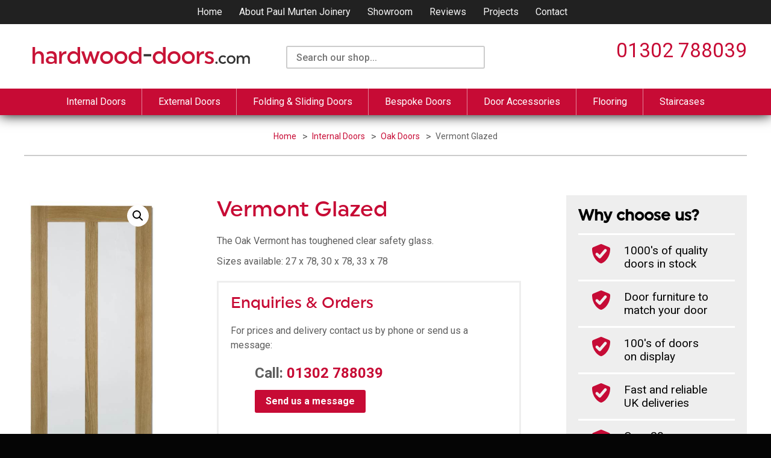

--- FILE ---
content_type: text/html; charset=UTF-8
request_url: https://www.hardwood-doors.com/product/internal-doors/oak-doors/vermont-glazed/
body_size: 15930
content:
<!doctype html>
<html lang="en-GB" class="no-js">
	<head>
		<meta charset="UTF-8">
		<title>Vermont Glazed - Hardwood Doors : Hardwood Doors</title>

		<link href="//www.google-analytics.com" rel="dns-prefetch">

		<meta http-equiv="X-UA-Compatible" content="IE=edge,chrome=1">
		<meta name="viewport" content="width=device-width, initial-scale=1.0">
		<meta name="description" content="">

		<meta name='robots' content='index, follow, max-image-preview:large, max-snippet:-1, max-video-preview:-1' />
	<style>img:is([sizes="auto" i], [sizes^="auto," i]) { contain-intrinsic-size: 3000px 1500px }</style>
	
	<!-- This site is optimized with the Yoast SEO plugin v25.6 - https://yoast.com/wordpress/plugins/seo/ -->
	<link rel="canonical" href="https://www.hardwood-doors.com/product/internal-doors/oak-doors/vermont-glazed/" />
	<meta property="og:locale" content="en_GB" />
	<meta property="og:type" content="article" />
	<meta property="og:title" content="Vermont Glazed - Hardwood Doors" />
	<meta property="og:description" content="The Oak Vermont Glazed features:   Solid version available (see Maine Oak)  Variety of sizes  Toughened clear glass" />
	<meta property="og:url" content="https://www.hardwood-doors.com/product/internal-doors/oak-doors/vermont-glazed/" />
	<meta property="og:site_name" content="Hardwood Doors" />
	<meta property="article:modified_time" content="2022-03-02T09:33:57+00:00" />
	<meta name="twitter:card" content="summary_large_image" />
	<script type="application/ld+json" class="yoast-schema-graph">{"@context":"https://schema.org","@graph":[{"@type":"WebPage","@id":"https://www.hardwood-doors.com/product/internal-doors/oak-doors/vermont-glazed/","url":"https://www.hardwood-doors.com/product/internal-doors/oak-doors/vermont-glazed/","name":"Vermont Glazed - Hardwood Doors","isPartOf":{"@id":"https://www.hardwood-doors.com/#website"},"primaryImageOfPage":{"@id":"https://www.hardwood-doors.com/product/internal-doors/oak-doors/vermont-glazed/#primaryimage"},"image":{"@id":"https://www.hardwood-doors.com/product/internal-doors/oak-doors/vermont-glazed/#primaryimage"},"thumbnailUrl":"https://www.hardwood-doors.com/wp-content/uploads/2022/03/vqnrft78.bmp","datePublished":"2022-03-02T09:33:56+00:00","dateModified":"2022-03-02T09:33:57+00:00","breadcrumb":{"@id":"https://www.hardwood-doors.com/product/internal-doors/oak-doors/vermont-glazed/#breadcrumb"},"inLanguage":"en-GB","potentialAction":[{"@type":"ReadAction","target":["https://www.hardwood-doors.com/product/internal-doors/oak-doors/vermont-glazed/"]}]},{"@type":"ImageObject","inLanguage":"en-GB","@id":"https://www.hardwood-doors.com/product/internal-doors/oak-doors/vermont-glazed/#primaryimage","url":"https://www.hardwood-doors.com/wp-content/uploads/2022/03/vqnrft78.bmp","contentUrl":"https://www.hardwood-doors.com/wp-content/uploads/2022/03/vqnrft78.bmp","width":393,"height":900},{"@type":"BreadcrumbList","@id":"https://www.hardwood-doors.com/product/internal-doors/oak-doors/vermont-glazed/#breadcrumb","itemListElement":[{"@type":"ListItem","position":1,"name":"Home","item":"https://www.hardwood-doors.com/"},{"@type":"ListItem","position":2,"name":"Vermont Glazed"}]},{"@type":"WebSite","@id":"https://www.hardwood-doors.com/#website","url":"https://www.hardwood-doors.com/","name":"Hardwood Doors","description":"","potentialAction":[{"@type":"SearchAction","target":{"@type":"EntryPoint","urlTemplate":"https://www.hardwood-doors.com/?s={search_term_string}"},"query-input":{"@type":"PropertyValueSpecification","valueRequired":true,"valueName":"search_term_string"}}],"inLanguage":"en-GB"}]}</script>
	<!-- / Yoast SEO plugin. -->


<script type="text/javascript">
/* <![CDATA[ */
window._wpemojiSettings = {"baseUrl":"https:\/\/s.w.org\/images\/core\/emoji\/16.0.1\/72x72\/","ext":".png","svgUrl":"https:\/\/s.w.org\/images\/core\/emoji\/16.0.1\/svg\/","svgExt":".svg","source":{"concatemoji":"https:\/\/www.hardwood-doors.com\/wp-includes\/js\/wp-emoji-release.min.js?ver=6.8.2"}};
/*! This file is auto-generated */
!function(s,n){var o,i,e;function c(e){try{var t={supportTests:e,timestamp:(new Date).valueOf()};sessionStorage.setItem(o,JSON.stringify(t))}catch(e){}}function p(e,t,n){e.clearRect(0,0,e.canvas.width,e.canvas.height),e.fillText(t,0,0);var t=new Uint32Array(e.getImageData(0,0,e.canvas.width,e.canvas.height).data),a=(e.clearRect(0,0,e.canvas.width,e.canvas.height),e.fillText(n,0,0),new Uint32Array(e.getImageData(0,0,e.canvas.width,e.canvas.height).data));return t.every(function(e,t){return e===a[t]})}function u(e,t){e.clearRect(0,0,e.canvas.width,e.canvas.height),e.fillText(t,0,0);for(var n=e.getImageData(16,16,1,1),a=0;a<n.data.length;a++)if(0!==n.data[a])return!1;return!0}function f(e,t,n,a){switch(t){case"flag":return n(e,"\ud83c\udff3\ufe0f\u200d\u26a7\ufe0f","\ud83c\udff3\ufe0f\u200b\u26a7\ufe0f")?!1:!n(e,"\ud83c\udde8\ud83c\uddf6","\ud83c\udde8\u200b\ud83c\uddf6")&&!n(e,"\ud83c\udff4\udb40\udc67\udb40\udc62\udb40\udc65\udb40\udc6e\udb40\udc67\udb40\udc7f","\ud83c\udff4\u200b\udb40\udc67\u200b\udb40\udc62\u200b\udb40\udc65\u200b\udb40\udc6e\u200b\udb40\udc67\u200b\udb40\udc7f");case"emoji":return!a(e,"\ud83e\udedf")}return!1}function g(e,t,n,a){var r="undefined"!=typeof WorkerGlobalScope&&self instanceof WorkerGlobalScope?new OffscreenCanvas(300,150):s.createElement("canvas"),o=r.getContext("2d",{willReadFrequently:!0}),i=(o.textBaseline="top",o.font="600 32px Arial",{});return e.forEach(function(e){i[e]=t(o,e,n,a)}),i}function t(e){var t=s.createElement("script");t.src=e,t.defer=!0,s.head.appendChild(t)}"undefined"!=typeof Promise&&(o="wpEmojiSettingsSupports",i=["flag","emoji"],n.supports={everything:!0,everythingExceptFlag:!0},e=new Promise(function(e){s.addEventListener("DOMContentLoaded",e,{once:!0})}),new Promise(function(t){var n=function(){try{var e=JSON.parse(sessionStorage.getItem(o));if("object"==typeof e&&"number"==typeof e.timestamp&&(new Date).valueOf()<e.timestamp+604800&&"object"==typeof e.supportTests)return e.supportTests}catch(e){}return null}();if(!n){if("undefined"!=typeof Worker&&"undefined"!=typeof OffscreenCanvas&&"undefined"!=typeof URL&&URL.createObjectURL&&"undefined"!=typeof Blob)try{var e="postMessage("+g.toString()+"("+[JSON.stringify(i),f.toString(),p.toString(),u.toString()].join(",")+"));",a=new Blob([e],{type:"text/javascript"}),r=new Worker(URL.createObjectURL(a),{name:"wpTestEmojiSupports"});return void(r.onmessage=function(e){c(n=e.data),r.terminate(),t(n)})}catch(e){}c(n=g(i,f,p,u))}t(n)}).then(function(e){for(var t in e)n.supports[t]=e[t],n.supports.everything=n.supports.everything&&n.supports[t],"flag"!==t&&(n.supports.everythingExceptFlag=n.supports.everythingExceptFlag&&n.supports[t]);n.supports.everythingExceptFlag=n.supports.everythingExceptFlag&&!n.supports.flag,n.DOMReady=!1,n.readyCallback=function(){n.DOMReady=!0}}).then(function(){return e}).then(function(){var e;n.supports.everything||(n.readyCallback(),(e=n.source||{}).concatemoji?t(e.concatemoji):e.wpemoji&&e.twemoji&&(t(e.twemoji),t(e.wpemoji)))}))}((window,document),window._wpemojiSettings);
/* ]]> */
</script>
<link rel='stylesheet' id='twb-open-sans-css' href='https://fonts.googleapis.com/css?family=Open+Sans%3A300%2C400%2C500%2C600%2C700%2C800&#038;display=swap&#038;ver=6.8.2' media='all' />
<link rel='stylesheet' id='twbbwg-global-css' href='https://www.hardwood-doors.com/wp-content/plugins/photo-gallery/booster/assets/css/global.css?ver=1.0.0' media='all' />
<style id='wp-emoji-styles-inline-css' type='text/css'>

	img.wp-smiley, img.emoji {
		display: inline !important;
		border: none !important;
		box-shadow: none !important;
		height: 1em !important;
		width: 1em !important;
		margin: 0 0.07em !important;
		vertical-align: -0.1em !important;
		background: none !important;
		padding: 0 !important;
	}
</style>
<link rel='stylesheet' id='wp-block-library-css' href='https://www.hardwood-doors.com/wp-includes/css/dist/block-library/style.min.css?ver=6.8.2' media='all' />
<style id='classic-theme-styles-inline-css' type='text/css'>
/*! This file is auto-generated */
.wp-block-button__link{color:#fff;background-color:#32373c;border-radius:9999px;box-shadow:none;text-decoration:none;padding:calc(.667em + 2px) calc(1.333em + 2px);font-size:1.125em}.wp-block-file__button{background:#32373c;color:#fff;text-decoration:none}
</style>
<style id='global-styles-inline-css' type='text/css'>
:root{--wp--preset--aspect-ratio--square: 1;--wp--preset--aspect-ratio--4-3: 4/3;--wp--preset--aspect-ratio--3-4: 3/4;--wp--preset--aspect-ratio--3-2: 3/2;--wp--preset--aspect-ratio--2-3: 2/3;--wp--preset--aspect-ratio--16-9: 16/9;--wp--preset--aspect-ratio--9-16: 9/16;--wp--preset--color--black: #000000;--wp--preset--color--cyan-bluish-gray: #abb8c3;--wp--preset--color--white: #ffffff;--wp--preset--color--pale-pink: #f78da7;--wp--preset--color--vivid-red: #cf2e2e;--wp--preset--color--luminous-vivid-orange: #ff6900;--wp--preset--color--luminous-vivid-amber: #fcb900;--wp--preset--color--light-green-cyan: #7bdcb5;--wp--preset--color--vivid-green-cyan: #00d084;--wp--preset--color--pale-cyan-blue: #8ed1fc;--wp--preset--color--vivid-cyan-blue: #0693e3;--wp--preset--color--vivid-purple: #9b51e0;--wp--preset--gradient--vivid-cyan-blue-to-vivid-purple: linear-gradient(135deg,rgba(6,147,227,1) 0%,rgb(155,81,224) 100%);--wp--preset--gradient--light-green-cyan-to-vivid-green-cyan: linear-gradient(135deg,rgb(122,220,180) 0%,rgb(0,208,130) 100%);--wp--preset--gradient--luminous-vivid-amber-to-luminous-vivid-orange: linear-gradient(135deg,rgba(252,185,0,1) 0%,rgba(255,105,0,1) 100%);--wp--preset--gradient--luminous-vivid-orange-to-vivid-red: linear-gradient(135deg,rgba(255,105,0,1) 0%,rgb(207,46,46) 100%);--wp--preset--gradient--very-light-gray-to-cyan-bluish-gray: linear-gradient(135deg,rgb(238,238,238) 0%,rgb(169,184,195) 100%);--wp--preset--gradient--cool-to-warm-spectrum: linear-gradient(135deg,rgb(74,234,220) 0%,rgb(151,120,209) 20%,rgb(207,42,186) 40%,rgb(238,44,130) 60%,rgb(251,105,98) 80%,rgb(254,248,76) 100%);--wp--preset--gradient--blush-light-purple: linear-gradient(135deg,rgb(255,206,236) 0%,rgb(152,150,240) 100%);--wp--preset--gradient--blush-bordeaux: linear-gradient(135deg,rgb(254,205,165) 0%,rgb(254,45,45) 50%,rgb(107,0,62) 100%);--wp--preset--gradient--luminous-dusk: linear-gradient(135deg,rgb(255,203,112) 0%,rgb(199,81,192) 50%,rgb(65,88,208) 100%);--wp--preset--gradient--pale-ocean: linear-gradient(135deg,rgb(255,245,203) 0%,rgb(182,227,212) 50%,rgb(51,167,181) 100%);--wp--preset--gradient--electric-grass: linear-gradient(135deg,rgb(202,248,128) 0%,rgb(113,206,126) 100%);--wp--preset--gradient--midnight: linear-gradient(135deg,rgb(2,3,129) 0%,rgb(40,116,252) 100%);--wp--preset--font-size--small: 13px;--wp--preset--font-size--medium: 20px;--wp--preset--font-size--large: 36px;--wp--preset--font-size--x-large: 42px;--wp--preset--spacing--20: 0.44rem;--wp--preset--spacing--30: 0.67rem;--wp--preset--spacing--40: 1rem;--wp--preset--spacing--50: 1.5rem;--wp--preset--spacing--60: 2.25rem;--wp--preset--spacing--70: 3.38rem;--wp--preset--spacing--80: 5.06rem;--wp--preset--shadow--natural: 6px 6px 9px rgba(0, 0, 0, 0.2);--wp--preset--shadow--deep: 12px 12px 50px rgba(0, 0, 0, 0.4);--wp--preset--shadow--sharp: 6px 6px 0px rgba(0, 0, 0, 0.2);--wp--preset--shadow--outlined: 6px 6px 0px -3px rgba(255, 255, 255, 1), 6px 6px rgba(0, 0, 0, 1);--wp--preset--shadow--crisp: 6px 6px 0px rgba(0, 0, 0, 1);}:where(.is-layout-flex){gap: 0.5em;}:where(.is-layout-grid){gap: 0.5em;}body .is-layout-flex{display: flex;}.is-layout-flex{flex-wrap: wrap;align-items: center;}.is-layout-flex > :is(*, div){margin: 0;}body .is-layout-grid{display: grid;}.is-layout-grid > :is(*, div){margin: 0;}:where(.wp-block-columns.is-layout-flex){gap: 2em;}:where(.wp-block-columns.is-layout-grid){gap: 2em;}:where(.wp-block-post-template.is-layout-flex){gap: 1.25em;}:where(.wp-block-post-template.is-layout-grid){gap: 1.25em;}.has-black-color{color: var(--wp--preset--color--black) !important;}.has-cyan-bluish-gray-color{color: var(--wp--preset--color--cyan-bluish-gray) !important;}.has-white-color{color: var(--wp--preset--color--white) !important;}.has-pale-pink-color{color: var(--wp--preset--color--pale-pink) !important;}.has-vivid-red-color{color: var(--wp--preset--color--vivid-red) !important;}.has-luminous-vivid-orange-color{color: var(--wp--preset--color--luminous-vivid-orange) !important;}.has-luminous-vivid-amber-color{color: var(--wp--preset--color--luminous-vivid-amber) !important;}.has-light-green-cyan-color{color: var(--wp--preset--color--light-green-cyan) !important;}.has-vivid-green-cyan-color{color: var(--wp--preset--color--vivid-green-cyan) !important;}.has-pale-cyan-blue-color{color: var(--wp--preset--color--pale-cyan-blue) !important;}.has-vivid-cyan-blue-color{color: var(--wp--preset--color--vivid-cyan-blue) !important;}.has-vivid-purple-color{color: var(--wp--preset--color--vivid-purple) !important;}.has-black-background-color{background-color: var(--wp--preset--color--black) !important;}.has-cyan-bluish-gray-background-color{background-color: var(--wp--preset--color--cyan-bluish-gray) !important;}.has-white-background-color{background-color: var(--wp--preset--color--white) !important;}.has-pale-pink-background-color{background-color: var(--wp--preset--color--pale-pink) !important;}.has-vivid-red-background-color{background-color: var(--wp--preset--color--vivid-red) !important;}.has-luminous-vivid-orange-background-color{background-color: var(--wp--preset--color--luminous-vivid-orange) !important;}.has-luminous-vivid-amber-background-color{background-color: var(--wp--preset--color--luminous-vivid-amber) !important;}.has-light-green-cyan-background-color{background-color: var(--wp--preset--color--light-green-cyan) !important;}.has-vivid-green-cyan-background-color{background-color: var(--wp--preset--color--vivid-green-cyan) !important;}.has-pale-cyan-blue-background-color{background-color: var(--wp--preset--color--pale-cyan-blue) !important;}.has-vivid-cyan-blue-background-color{background-color: var(--wp--preset--color--vivid-cyan-blue) !important;}.has-vivid-purple-background-color{background-color: var(--wp--preset--color--vivid-purple) !important;}.has-black-border-color{border-color: var(--wp--preset--color--black) !important;}.has-cyan-bluish-gray-border-color{border-color: var(--wp--preset--color--cyan-bluish-gray) !important;}.has-white-border-color{border-color: var(--wp--preset--color--white) !important;}.has-pale-pink-border-color{border-color: var(--wp--preset--color--pale-pink) !important;}.has-vivid-red-border-color{border-color: var(--wp--preset--color--vivid-red) !important;}.has-luminous-vivid-orange-border-color{border-color: var(--wp--preset--color--luminous-vivid-orange) !important;}.has-luminous-vivid-amber-border-color{border-color: var(--wp--preset--color--luminous-vivid-amber) !important;}.has-light-green-cyan-border-color{border-color: var(--wp--preset--color--light-green-cyan) !important;}.has-vivid-green-cyan-border-color{border-color: var(--wp--preset--color--vivid-green-cyan) !important;}.has-pale-cyan-blue-border-color{border-color: var(--wp--preset--color--pale-cyan-blue) !important;}.has-vivid-cyan-blue-border-color{border-color: var(--wp--preset--color--vivid-cyan-blue) !important;}.has-vivid-purple-border-color{border-color: var(--wp--preset--color--vivid-purple) !important;}.has-vivid-cyan-blue-to-vivid-purple-gradient-background{background: var(--wp--preset--gradient--vivid-cyan-blue-to-vivid-purple) !important;}.has-light-green-cyan-to-vivid-green-cyan-gradient-background{background: var(--wp--preset--gradient--light-green-cyan-to-vivid-green-cyan) !important;}.has-luminous-vivid-amber-to-luminous-vivid-orange-gradient-background{background: var(--wp--preset--gradient--luminous-vivid-amber-to-luminous-vivid-orange) !important;}.has-luminous-vivid-orange-to-vivid-red-gradient-background{background: var(--wp--preset--gradient--luminous-vivid-orange-to-vivid-red) !important;}.has-very-light-gray-to-cyan-bluish-gray-gradient-background{background: var(--wp--preset--gradient--very-light-gray-to-cyan-bluish-gray) !important;}.has-cool-to-warm-spectrum-gradient-background{background: var(--wp--preset--gradient--cool-to-warm-spectrum) !important;}.has-blush-light-purple-gradient-background{background: var(--wp--preset--gradient--blush-light-purple) !important;}.has-blush-bordeaux-gradient-background{background: var(--wp--preset--gradient--blush-bordeaux) !important;}.has-luminous-dusk-gradient-background{background: var(--wp--preset--gradient--luminous-dusk) !important;}.has-pale-ocean-gradient-background{background: var(--wp--preset--gradient--pale-ocean) !important;}.has-electric-grass-gradient-background{background: var(--wp--preset--gradient--electric-grass) !important;}.has-midnight-gradient-background{background: var(--wp--preset--gradient--midnight) !important;}.has-small-font-size{font-size: var(--wp--preset--font-size--small) !important;}.has-medium-font-size{font-size: var(--wp--preset--font-size--medium) !important;}.has-large-font-size{font-size: var(--wp--preset--font-size--large) !important;}.has-x-large-font-size{font-size: var(--wp--preset--font-size--x-large) !important;}
:where(.wp-block-post-template.is-layout-flex){gap: 1.25em;}:where(.wp-block-post-template.is-layout-grid){gap: 1.25em;}
:where(.wp-block-columns.is-layout-flex){gap: 2em;}:where(.wp-block-columns.is-layout-grid){gap: 2em;}
:root :where(.wp-block-pullquote){font-size: 1.5em;line-height: 1.6;}
</style>
<link rel='stylesheet' id='contact-form-7-css' href='https://www.hardwood-doors.com/wp-content/plugins/contact-form-7/includes/css/styles.css?ver=6.1.1' media='all' />
<link rel='stylesheet' id='bwg_fonts-css' href='https://www.hardwood-doors.com/wp-content/plugins/photo-gallery/css/bwg-fonts/fonts.css?ver=0.0.1' media='all' />
<link rel='stylesheet' id='sumoselect-css' href='https://www.hardwood-doors.com/wp-content/plugins/photo-gallery/css/sumoselect.min.css?ver=3.4.6' media='all' />
<link rel='stylesheet' id='mCustomScrollbar-css' href='https://www.hardwood-doors.com/wp-content/plugins/photo-gallery/css/jquery.mCustomScrollbar.min.css?ver=3.1.5' media='all' />
<link rel='stylesheet' id='bwg_googlefonts-css' href='https://fonts.googleapis.com/css?family=Ubuntu&#038;subset=greek,latin,greek-ext,vietnamese,cyrillic-ext,latin-ext,cyrillic' media='all' />
<link rel='stylesheet' id='bwg_frontend-css' href='https://www.hardwood-doors.com/wp-content/plugins/photo-gallery/css/styles.min.css?ver=1.8.35' media='all' />
<link rel='stylesheet' id='photoswipe-css' href='https://www.hardwood-doors.com/wp-content/plugins/woocommerce/assets/css/photoswipe/photoswipe.min.css?ver=10.0.5' media='all' />
<link rel='stylesheet' id='photoswipe-default-skin-css' href='https://www.hardwood-doors.com/wp-content/plugins/woocommerce/assets/css/photoswipe/default-skin/default-skin.min.css?ver=10.0.5' media='all' />
<link rel='stylesheet' id='woocommerce-layout-css' href='https://www.hardwood-doors.com/wp-content/plugins/woocommerce/assets/css/woocommerce-layout.css?ver=10.0.5' media='all' />
<link rel='stylesheet' id='woocommerce-smallscreen-css' href='https://www.hardwood-doors.com/wp-content/plugins/woocommerce/assets/css/woocommerce-smallscreen.css?ver=10.0.5' media='only screen and (max-width: 768px)' />
<link rel='stylesheet' id='woocommerce-general-css' href='https://www.hardwood-doors.com/wp-content/plugins/woocommerce/assets/css/woocommerce.css?ver=10.0.5' media='all' />
<style id='woocommerce-inline-inline-css' type='text/css'>
.woocommerce form .form-row .required { visibility: visible; }
</style>
<link rel='stylesheet' id='wwgcbar_main_style-css' href='https://www.hardwood-doors.com/wp-content/plugins/ww-gdpr-plugin/includes/stylesheets/screen.css?ver=6.8.2' media='all' />
<link rel='stylesheet' id='wpinventory-theme-css' href='https://www.hardwood-doors.com/wp-content/plugins/wp-inventory-manager-pro/themes/css/default-theme.css?ver=3.1.3' media='all' />
<link rel='stylesheet' id='brands-styles-css' href='https://www.hardwood-doors.com/wp-content/plugins/woocommerce/assets/css/brands.css?ver=10.0.5' media='all' />
<link rel='stylesheet' id='slick-css' href='https://www.hardwood-doors.com/wp-content/themes/Theme/assets/slick/slick.css?ver=1.8.1' media='all' />
<link rel='stylesheet' id='slicktheme-css' href='https://www.hardwood-doors.com/wp-content/themes/Theme/assets/slick/slick-theme.css?ver=1.8.1' media='all' />
<link rel='stylesheet' id='lightbox-css' href='https://www.hardwood-doors.com/wp-content/themes/Theme/assets/lightbox/css/lightbox.min.css?ver=1.8.1' media='all' />
<link rel='stylesheet' id='normalize-css' href='https://www.hardwood-doors.com/wp-content/themes/Theme/normalize.css?ver=1.0' media='all' />
<link rel='stylesheet' id='html5blank-css' href='https://www.hardwood-doors.com/wp-content/themes/Theme/style.css?ver=1.0' media='all' />
<link rel='stylesheet' id='customstyles-css' href='https://www.hardwood-doors.com/wp-content/themes/Theme/stylesheets/screen.css?ver=1.0' media='all' />
<link rel='stylesheet' id='dashicons-css' href='https://www.hardwood-doors.com/wp-includes/css/dashicons.min.css?ver=6.8.2' media='all' />
<script type="text/javascript" src="https://www.hardwood-doors.com/wp-includes/js/jquery/jquery.min.js?ver=3.7.1" id="jquery-core-js"></script>
<script type="text/javascript" src="https://www.hardwood-doors.com/wp-includes/js/jquery/jquery-migrate.min.js?ver=3.4.1" id="jquery-migrate-js"></script>
<script type="text/javascript" src="https://www.hardwood-doors.com/wp-content/themes/Theme/assets/slick/slick.min.js?ver=1.8.1" id="slick-js"></script>
<script type="text/javascript" src="https://www.hardwood-doors.com/wp-content/themes/Theme/assets/lightbox/js/lightbox.min.js?ver=1.8.1" id="lightbox-js"></script>
<script type="text/javascript" src="https://www.hardwood-doors.com/wp-content/themes/Theme/js/lib/conditionizr-4.3.0.min.js?ver=4.3.0" id="conditionizr-js"></script>
<script type="text/javascript" src="https://www.hardwood-doors.com/wp-content/themes/Theme/js/lib/modernizr-2.7.1.min.js?ver=2.7.1" id="modernizr-js"></script>
<script type="text/javascript" src="https://www.hardwood-doors.com/wp-content/themes/Theme/js/scripts.js?ver=1.0.0" id="html5blankscripts-js"></script>
<script type="text/javascript" src="https://www.hardwood-doors.com/wp-content/plugins/photo-gallery/booster/assets/js/circle-progress.js?ver=1.2.2" id="twbbwg-circle-js"></script>
<script type="text/javascript" id="twbbwg-global-js-extra">
/* <![CDATA[ */
var twb = {"nonce":"bcb93b78b8","ajax_url":"https:\/\/www.hardwood-doors.com\/wp-admin\/admin-ajax.php","plugin_url":"https:\/\/www.hardwood-doors.com\/wp-content\/plugins\/photo-gallery\/booster","href":"https:\/\/www.hardwood-doors.com\/wp-admin\/admin.php?page=twbbwg_photo-gallery"};
var twb = {"nonce":"bcb93b78b8","ajax_url":"https:\/\/www.hardwood-doors.com\/wp-admin\/admin-ajax.php","plugin_url":"https:\/\/www.hardwood-doors.com\/wp-content\/plugins\/photo-gallery\/booster","href":"https:\/\/www.hardwood-doors.com\/wp-admin\/admin.php?page=twbbwg_photo-gallery"};
/* ]]> */
</script>
<script type="text/javascript" src="https://www.hardwood-doors.com/wp-content/plugins/photo-gallery/booster/assets/js/global.js?ver=1.0.0" id="twbbwg-global-js"></script>
<script type="text/javascript" src="https://www.hardwood-doors.com/wp-content/plugins/photo-gallery/js/jquery.sumoselect.min.js?ver=3.4.6" id="sumoselect-js"></script>
<script type="text/javascript" src="https://www.hardwood-doors.com/wp-content/plugins/photo-gallery/js/tocca.min.js?ver=2.0.9" id="bwg_mobile-js"></script>
<script type="text/javascript" src="https://www.hardwood-doors.com/wp-content/plugins/photo-gallery/js/jquery.mCustomScrollbar.concat.min.js?ver=3.1.5" id="mCustomScrollbar-js"></script>
<script type="text/javascript" src="https://www.hardwood-doors.com/wp-content/plugins/photo-gallery/js/jquery.fullscreen.min.js?ver=0.6.0" id="jquery-fullscreen-js"></script>
<script type="text/javascript" id="bwg_frontend-js-extra">
/* <![CDATA[ */
var bwg_objectsL10n = {"bwg_field_required":"field is required.","bwg_mail_validation":"This is not a valid email address.","bwg_search_result":"There are no images matching your search.","bwg_select_tag":"Select Tag","bwg_order_by":"Order By","bwg_search":"Search","bwg_show_ecommerce":"Show Ecommerce","bwg_hide_ecommerce":"Hide Ecommerce","bwg_show_comments":"Show Comments","bwg_hide_comments":"Hide Comments","bwg_restore":"Restore","bwg_maximize":"Maximise","bwg_fullscreen":"Fullscreen","bwg_exit_fullscreen":"Exit Fullscreen","bwg_search_tag":"SEARCH...","bwg_tag_no_match":"No tags found","bwg_all_tags_selected":"All tags selected","bwg_tags_selected":"tags selected","play":"Play","pause":"Pause","is_pro":"","bwg_play":"Play","bwg_pause":"Pause","bwg_hide_info":"Hide info","bwg_show_info":"Show info","bwg_hide_rating":"Hide rating","bwg_show_rating":"Show rating","ok":"Ok","cancel":"Cancel","select_all":"Select all","lazy_load":"0","lazy_loader":"https:\/\/www.hardwood-doors.com\/wp-content\/plugins\/photo-gallery\/images\/ajax_loader.png","front_ajax":"0","bwg_tag_see_all":"see all tags","bwg_tag_see_less":"see less tags"};
/* ]]> */
</script>
<script type="text/javascript" src="https://www.hardwood-doors.com/wp-content/plugins/photo-gallery/js/scripts.min.js?ver=1.8.35" id="bwg_frontend-js"></script>
<script type="text/javascript" src="https://www.hardwood-doors.com/wp-content/plugins/woocommerce/assets/js/jquery-blockui/jquery.blockUI.min.js?ver=2.7.0-wc.10.0.5" id="jquery-blockui-js" defer="defer" data-wp-strategy="defer"></script>
<script type="text/javascript" id="wc-add-to-cart-js-extra">
/* <![CDATA[ */
var wc_add_to_cart_params = {"ajax_url":"\/wp-admin\/admin-ajax.php","wc_ajax_url":"\/?wc-ajax=%%endpoint%%","i18n_view_cart":"View basket","cart_url":"https:\/\/www.hardwood-doors.com\/basket\/","is_cart":"","cart_redirect_after_add":"no"};
/* ]]> */
</script>
<script type="text/javascript" src="https://www.hardwood-doors.com/wp-content/plugins/woocommerce/assets/js/frontend/add-to-cart.min.js?ver=10.0.5" id="wc-add-to-cart-js" defer="defer" data-wp-strategy="defer"></script>
<script type="text/javascript" src="https://www.hardwood-doors.com/wp-content/plugins/woocommerce/assets/js/zoom/jquery.zoom.min.js?ver=1.7.21-wc.10.0.5" id="zoom-js" defer="defer" data-wp-strategy="defer"></script>
<script type="text/javascript" src="https://www.hardwood-doors.com/wp-content/plugins/woocommerce/assets/js/flexslider/jquery.flexslider.min.js?ver=2.7.2-wc.10.0.5" id="flexslider-js" defer="defer" data-wp-strategy="defer"></script>
<script type="text/javascript" src="https://www.hardwood-doors.com/wp-content/plugins/woocommerce/assets/js/photoswipe/photoswipe.min.js?ver=4.1.1-wc.10.0.5" id="photoswipe-js" defer="defer" data-wp-strategy="defer"></script>
<script type="text/javascript" src="https://www.hardwood-doors.com/wp-content/plugins/woocommerce/assets/js/photoswipe/photoswipe-ui-default.min.js?ver=4.1.1-wc.10.0.5" id="photoswipe-ui-default-js" defer="defer" data-wp-strategy="defer"></script>
<script type="text/javascript" id="wc-single-product-js-extra">
/* <![CDATA[ */
var wc_single_product_params = {"i18n_required_rating_text":"Please select a rating","i18n_rating_options":["1 of 5 stars","2 of 5 stars","3 of 5 stars","4 of 5 stars","5 of 5 stars"],"i18n_product_gallery_trigger_text":"View full-screen image gallery","review_rating_required":"yes","flexslider":{"rtl":false,"animation":"slide","smoothHeight":true,"directionNav":false,"controlNav":"thumbnails","slideshow":false,"animationSpeed":500,"animationLoop":false,"allowOneSlide":false},"zoom_enabled":"1","zoom_options":[],"photoswipe_enabled":"1","photoswipe_options":{"shareEl":false,"closeOnScroll":false,"history":false,"hideAnimationDuration":0,"showAnimationDuration":0},"flexslider_enabled":"1"};
/* ]]> */
</script>
<script type="text/javascript" src="https://www.hardwood-doors.com/wp-content/plugins/woocommerce/assets/js/frontend/single-product.min.js?ver=10.0.5" id="wc-single-product-js" defer="defer" data-wp-strategy="defer"></script>
<script type="text/javascript" src="https://www.hardwood-doors.com/wp-content/plugins/woocommerce/assets/js/js-cookie/js.cookie.min.js?ver=2.1.4-wc.10.0.5" id="js-cookie-js" defer="defer" data-wp-strategy="defer"></script>
<script type="text/javascript" id="woocommerce-js-extra">
/* <![CDATA[ */
var woocommerce_params = {"ajax_url":"\/wp-admin\/admin-ajax.php","wc_ajax_url":"\/?wc-ajax=%%endpoint%%","i18n_password_show":"Show password","i18n_password_hide":"Hide password"};
/* ]]> */
</script>
<script type="text/javascript" src="https://www.hardwood-doors.com/wp-content/plugins/woocommerce/assets/js/frontend/woocommerce.min.js?ver=10.0.5" id="woocommerce-js" defer="defer" data-wp-strategy="defer"></script>
<script type="text/javascript" src="https://www.hardwood-doors.com/wp-content/plugins/ww-gdpr-plugin/includes/js/scripts.js?ver=6.8.2" id="wwgcbar_main_script-js"></script>
<link rel="https://api.w.org/" href="https://www.hardwood-doors.com/wp-json/" /><link rel="alternate" title="JSON" type="application/json" href="https://www.hardwood-doors.com/wp-json/wp/v2/product/628" /><link rel="alternate" title="oEmbed (JSON)" type="application/json+oembed" href="https://www.hardwood-doors.com/wp-json/oembed/1.0/embed?url=https%3A%2F%2Fwww.hardwood-doors.com%2Fproduct%2Finternal-doors%2Foak-doors%2Fvermont-glazed%2F" />
<link rel="alternate" title="oEmbed (XML)" type="text/xml+oembed" href="https://www.hardwood-doors.com/wp-json/oembed/1.0/embed?url=https%3A%2F%2Fwww.hardwood-doors.com%2Fproduct%2Finternal-doors%2Foak-doors%2Fvermont-glazed%2F&#038;format=xml" />
	<noscript><style>.woocommerce-product-gallery{ opacity: 1 !important; }</style></noscript>
	<link rel="icon" href="https://www.hardwood-doors.com/wp-content/uploads/2022/03/cropped-favicon-32x32.png" sizes="32x32" />
<link rel="icon" href="https://www.hardwood-doors.com/wp-content/uploads/2022/03/cropped-favicon-192x192.png" sizes="192x192" />
<link rel="apple-touch-icon" href="https://www.hardwood-doors.com/wp-content/uploads/2022/03/cropped-favicon-180x180.png" />
<meta name="msapplication-TileImage" content="https://www.hardwood-doors.com/wp-content/uploads/2022/03/cropped-favicon-270x270.png" />
		
		<script>
	    conditionizr.config({
	        assets: 'https://www.hardwood-doors.com/wp-content/themes/Theme',
	        tests: {}
	    });
	    </script>

	</head>
	<body class="wp-singular product-template-default single single-product postid-628 wp-theme-Theme theme-Theme woocommerce woocommerce-page woocommerce-no-js vermont-glazed">

		<header id="top">
			
			<nav>
	<div class="desktop">
		<div class="top">
			<div class="container">
				<div class="navbar main text-center">
					<ul><li id="menu-item-19" class="menu-item menu-item-type-post_type menu-item-object-page menu-item-home menu-item-19"><a href="https://www.hardwood-doors.com/">Home</a></li>
<li id="menu-item-20" class="menu-item menu-item-type-post_type menu-item-object-page menu-item-20"><a href="https://www.hardwood-doors.com/about/">About Paul Murten Joinery</a></li>
<li id="menu-item-21" class="menu-item menu-item-type-post_type menu-item-object-page menu-item-21"><a href="https://www.hardwood-doors.com/showroom/">Showroom</a></li>
<li id="menu-item-23" class="menu-item menu-item-type-post_type menu-item-object-page menu-item-23"><a href="https://www.hardwood-doors.com/reviews/">Reviews</a></li>
<li id="menu-item-1246" class="menu-item menu-item-type-post_type menu-item-object-page menu-item-1246"><a href="https://www.hardwood-doors.com/projects/">Projects</a></li>
<li id="menu-item-1140" class="menu-item menu-item-type-post_type menu-item-object-page menu-item-1140"><a href="https://www.hardwood-doors.com/contact/">Contact</a></li>
</ul>				</div>
			</div>
		</div>
		<div class="middle">
			<div class="container">
				<div class="row">
					<div class="col col-35">
						<div class="logo">
							<a href="https://www.hardwood-doors.com">
								<img src="https://www.hardwood-doors.com/wp-content/uploads/2022/02/hardwood-doors-logo.svg" />							</a>
						</div>						
					</div>
					<div class="col col-30">
						<div class="content">
							<form role="search" method="get" id="searchform" action="https://www.hardwood-doors.com/">
		<div>
			<!--<label class="screen-reader-text" for="s">Search our shop...</label>-->
			<input type="text" value="" name="s" id="s" placeholder="Search our shop..." />
			<!--<input type="submit" id="searchsubmit" value="Search" />-->
			<input type="hidden" name="post_type" value="product" />
		</div>
	</form>						</div>						
					</div>
					<div class="col col-35 woocommerce">
							<!-- <div class="col border-right">
																									<p class="text-right">
										<small>Your basket is empty</small>
									</p>
																							</div> -->
							<!-- <div class="col">
								<p class="text-left">
									<small>
																				<a href="/my-account">Login</a>
										/
										<a href="/my-account">Register</a>
																		
									</small>
								</p>
								<p class="text-left">
									<a href="/basket">
										<span class="dashicons dashicons-cart"></span> Basket
									</a>
								</p>
							</div> -->
						<p>
							<span class="phone">
								<a href="tel:01302 788039">01302 788039</a>
							</span>
						</p>
						<p>
							<span class="info-message">
																															</span>									
						</p>
					</div>
				</div>
			</div>
		</div>
		<div class="bottom">
			<div class="container">
				<div class="navbar product-categories">
					<ul><li id="menu-item-368" class="menu-item menu-item-type-taxonomy menu-item-object-product_cat current-product-ancestor menu-item-has-children menu-item-368"><a href="https://www.hardwood-doors.com/category/internal-doors/">Internal Doors</a>
<ul class="sub-menu">
	<li id="menu-item-369" class="menu-item menu-item-type-taxonomy menu-item-object-product_cat menu-item-369"><a href="https://www.hardwood-doors.com/category/internal-doors/bifold-doors/">Bifold Doors</a></li>
	<li id="menu-item-376" class="menu-item menu-item-type-taxonomy menu-item-object-product_cat current-product-ancestor current-menu-parent current-product-parent menu-item-376"><a href="https://www.hardwood-doors.com/category/internal-doors/oak-doors/">Oak Doors</a></li>
	<li id="menu-item-379" class="menu-item menu-item-type-taxonomy menu-item-object-product_cat menu-item-379"><a href="https://www.hardwood-doors.com/category/internal-doors/walnut-doors/">Walnut Doors</a></li>
	<li id="menu-item-371" class="menu-item menu-item-type-taxonomy menu-item-object-product_cat menu-item-371"><a href="https://www.hardwood-doors.com/category/internal-doors/contemporary-doors/">Contemporary Doors</a></li>
	<li id="menu-item-378" class="menu-item menu-item-type-taxonomy menu-item-object-product_cat menu-item-378"><a href="https://www.hardwood-doors.com/category/internal-doors/pre-finished-doors/">Pre-Finished Doors</a></li>
	<li id="menu-item-374" class="menu-item menu-item-type-taxonomy menu-item-object-product_cat menu-item-374"><a href="https://www.hardwood-doors.com/category/internal-doors/hardwood-doors/">Hardwood Doors</a></li>
	<li id="menu-item-373" class="menu-item menu-item-type-taxonomy menu-item-object-product_cat menu-item-373"><a href="https://www.hardwood-doors.com/category/internal-doors/fire-doors/">Fire Doors</a></li>
	<li id="menu-item-377" class="menu-item menu-item-type-taxonomy menu-item-object-product_cat menu-item-377"><a href="https://www.hardwood-doors.com/category/internal-doors/pitch-pine-doors/">Pitch Pine Doors</a></li>
	<li id="menu-item-370" class="menu-item menu-item-type-taxonomy menu-item-object-product_cat menu-item-370"><a href="https://www.hardwood-doors.com/category/internal-doors/clear-pine-doors/">Clear Pine Doors</a></li>
	<li id="menu-item-375" class="menu-item menu-item-type-taxonomy menu-item-object-product_cat menu-item-375"><a href="https://www.hardwood-doors.com/category/internal-doors/knotty-pine-doors/">Knotty Pine Doors</a></li>
	<li id="menu-item-381" class="menu-item menu-item-type-taxonomy menu-item-object-product_cat menu-item-381"><a href="https://www.hardwood-doors.com/category/internal-doors/white-primed-doors/">White Primed Doors</a></li>
	<li id="menu-item-380" class="menu-item menu-item-type-taxonomy menu-item-object-product_cat menu-item-380"><a href="https://www.hardwood-doors.com/category/internal-doors/white-moulded-doors/">White Moulded Doors</a></li>
	<li id="menu-item-372" class="menu-item menu-item-type-taxonomy menu-item-object-product_cat menu-item-372"><a href="https://www.hardwood-doors.com/category/internal-doors/door-pairs/">Door Pairs</a></li>
	<li id="menu-item-1674" class="menu-item menu-item-type-taxonomy menu-item-object-product_cat menu-item-1674"><a href="https://www.hardwood-doors.com/category/internal-doors/grey-doors/">Grey/Black</a></li>
</ul>
</li>
<li id="menu-item-365" class="menu-item menu-item-type-taxonomy menu-item-object-product_cat menu-item-has-children menu-item-365"><a href="https://www.hardwood-doors.com/category/external-doors/">External Doors</a>
<ul class="sub-menu">
	<li id="menu-item-891" class="menu-item menu-item-type-taxonomy menu-item-object-product_cat menu-item-891"><a href="https://www.hardwood-doors.com/category/external-doors/hardwood-doors-external-doors/">Hardwood Doors</a></li>
	<li id="menu-item-892" class="menu-item menu-item-type-taxonomy menu-item-object-product_cat menu-item-892"><a href="https://www.hardwood-doors.com/category/external-doors/hardwood-triple-glazed/">Hardwood Triple Glazed</a></li>
	<li id="menu-item-893" class="menu-item menu-item-type-taxonomy menu-item-object-product_cat menu-item-893"><a href="https://www.hardwood-doors.com/category/external-doors/oak-doors-external-doors/">Oak Doors</a></li>
	<li id="menu-item-895" class="menu-item menu-item-type-taxonomy menu-item-object-product_cat menu-item-895"><a href="https://www.hardwood-doors.com/category/external-doors/oak-doors-glazed/">Oak Doors Glazed</a></li>
	<li id="menu-item-896" class="menu-item menu-item-type-taxonomy menu-item-object-product_cat menu-item-896"><a href="https://www.hardwood-doors.com/category/external-doors/oak-tripled-glazed/">Oak Tripled Glazed</a></li>
	<li id="menu-item-894" class="menu-item menu-item-type-taxonomy menu-item-object-product_cat menu-item-894"><a href="https://www.hardwood-doors.com/category/external-doors/oak-doors-contemporary/">Oak Doors Contemporary</a></li>
	<li id="menu-item-890" class="menu-item menu-item-type-taxonomy menu-item-object-product_cat menu-item-890"><a href="https://www.hardwood-doors.com/category/external-doors/door-pairs-external-doors/">Door Pairs</a></li>
	<li id="menu-item-1279" class="menu-item menu-item-type-post_type menu-item-object-page menu-item-1279"><a href="https://www.hardwood-doors.com/composite-doors/">Composite doors</a></li>
</ul>
</li>
<li id="menu-item-960" class="menu-item menu-item-type-post_type menu-item-object-page menu-item-960"><a href="https://www.hardwood-doors.com/folding-sliding-doors/">Folding &#038; Sliding Doors</a></li>
<li id="menu-item-959" class="menu-item menu-item-type-post_type menu-item-object-page menu-item-959"><a href="https://www.hardwood-doors.com/bespoke-doors/">Bespoke Doors</a></li>
<li id="menu-item-364" class="menu-item menu-item-type-taxonomy menu-item-object-product_cat menu-item-has-children menu-item-364"><a href="https://www.hardwood-doors.com/category/door-accessories/">Door Accessories</a>
<ul class="sub-menu">
	<li id="menu-item-1013" class="menu-item menu-item-type-taxonomy menu-item-object-product_cat menu-item-1013"><a href="https://www.hardwood-doors.com/category/door-accessories/door-architraves/">Door Architraves</a></li>
	<li id="menu-item-1015" class="menu-item menu-item-type-taxonomy menu-item-object-product_cat menu-item-1015"><a href="https://www.hardwood-doors.com/category/door-accessories/door-handles/">Door Handles</a></li>
	<li id="menu-item-1016" class="menu-item menu-item-type-taxonomy menu-item-object-product_cat menu-item-1016"><a href="https://www.hardwood-doors.com/category/door-accessories/door-skirtings/">Door Skirtings</a></li>
</ul>
</li>
<li id="menu-item-998" class="menu-item menu-item-type-post_type menu-item-object-page menu-item-has-children menu-item-998"><a href="https://www.hardwood-doors.com/flooring/">Flooring</a>
<ul class="sub-menu">
	<li id="menu-item-1001" class="menu-item menu-item-type-post_type menu-item-object-page menu-item-1001"><a href="https://www.hardwood-doors.com/flooring/laminate-flooring/">Laminate Flooring</a></li>
	<li id="menu-item-1012" class="menu-item menu-item-type-post_type menu-item-object-page menu-item-1012"><a href="https://www.hardwood-doors.com/flooring/engineered-wood-flooring/">Engineered Wood Flooring</a></li>
	<li id="menu-item-1011" class="menu-item menu-item-type-post_type menu-item-object-page menu-item-1011"><a href="https://www.hardwood-doors.com/flooring/solid-hardwood-flooring/">Solid Hardwood Flooring</a></li>
</ul>
</li>
<li id="menu-item-957" class="menu-item menu-item-type-post_type menu-item-object-page menu-item-has-children menu-item-957"><a href="https://www.hardwood-doors.com/staircases/">Staircases</a>
<ul class="sub-menu">
	<li id="menu-item-1019" class="menu-item menu-item-type-post_type menu-item-object-page menu-item-1019"><a href="https://www.hardwood-doors.com/staircases/handrails/">Handrails</a></li>
	<li id="menu-item-1050" class="menu-item menu-item-type-post_type menu-item-object-page menu-item-1050"><a href="https://www.hardwood-doors.com/staircases/spindles/">Spindles</a></li>
</ul>
</li>
</ul>	
				</div>
			</div>
		</div>
	</div>
	
	<div class="mobile">
		<div class="top">
			<div class="container">
				<div class="navbar main text-center">
					<ul><li id="menu-item-194" class="menu-item menu-item-type-post_type menu-item-object-page menu-item-194"><a href="https://www.hardwood-doors.com/about/">About</a></li>
<li id="menu-item-195" class="menu-item menu-item-type-post_type menu-item-object-page menu-item-195"><a href="https://www.hardwood-doors.com/showroom/">Showroom</a></li>
<li id="menu-item-197" class="menu-item menu-item-type-post_type menu-item-object-page menu-item-197"><a href="https://www.hardwood-doors.com/reviews/">Reviews</a></li>
<li id="menu-item-1914" class="menu-item menu-item-type-post_type menu-item-object-page menu-item-1914"><a href="https://www.hardwood-doors.com/projects/">Projects</a></li>
<li id="menu-item-1915" class="menu-item menu-item-type-post_type menu-item-object-page menu-item-1915"><a href="https://www.hardwood-doors.com/contact/">Contact</a></li>
</ul>				</div>
			</div>
		</div>
		
		<div class="middle">
			<div class="container">
				<div class="logo">
					<a href="https://www.hardwood-doors.com">
						<img src="https://www.hardwood-doors.com/wp-content/uploads/2022/02/hardwood-doors-logo.svg" />					</a>
					<!-- <div class="col col-45 woocommerce">
													<p class="text-right">
								<a href="/my-account/">
									<span class="dashicons dashicons-admin-users"></span>
								</a>
							</p>
											</div> -->
			</div>		
		</div>
		
		<div class="bottom">
			<div class="container">
				<div class="row on-mobile">
					<div class="col col-20">
						<div class="content">
							<div class="hamburger">
								<span class="dashicons dashicons-menu-alt3"></span>
							</div>							
						</div>						
					</div>
					<div class="col col-60">
						<form role="search" method="get" id="searchform" action="https://www.hardwood-doors.com/">
		<div>
			<!--<label class="screen-reader-text" for="s">Search our shop...</label>-->
			<input type="text" value="" name="s" id="s" placeholder="Search our shop..." />
			<!--<input type="submit" id="searchsubmit" value="Search" />-->
			<input type="hidden" name="post_type" value="product" />
		</div>
	</form>					</div>
					<div class="col col-20">
						<div class="content text-right">
							<span class="dashicons dashicons-phone"></span>
						</div>
					</div>
				</div>
				<div class="row on-mobile">
					<div class="navbar product-categories">
						<ul><li class="menu-item menu-item-type-taxonomy menu-item-object-product_cat current-product-ancestor menu-item-has-children menu-item-368"><a href="https://www.hardwood-doors.com/category/internal-doors/">Internal Doors</a>
<ul class="sub-menu">
	<li class="menu-item menu-item-type-taxonomy menu-item-object-product_cat menu-item-369"><a href="https://www.hardwood-doors.com/category/internal-doors/bifold-doors/">Bifold Doors</a></li>
	<li class="menu-item menu-item-type-taxonomy menu-item-object-product_cat current-product-ancestor current-menu-parent current-product-parent menu-item-376"><a href="https://www.hardwood-doors.com/category/internal-doors/oak-doors/">Oak Doors</a></li>
	<li class="menu-item menu-item-type-taxonomy menu-item-object-product_cat menu-item-379"><a href="https://www.hardwood-doors.com/category/internal-doors/walnut-doors/">Walnut Doors</a></li>
	<li class="menu-item menu-item-type-taxonomy menu-item-object-product_cat menu-item-371"><a href="https://www.hardwood-doors.com/category/internal-doors/contemporary-doors/">Contemporary Doors</a></li>
	<li class="menu-item menu-item-type-taxonomy menu-item-object-product_cat menu-item-378"><a href="https://www.hardwood-doors.com/category/internal-doors/pre-finished-doors/">Pre-Finished Doors</a></li>
	<li class="menu-item menu-item-type-taxonomy menu-item-object-product_cat menu-item-374"><a href="https://www.hardwood-doors.com/category/internal-doors/hardwood-doors/">Hardwood Doors</a></li>
	<li class="menu-item menu-item-type-taxonomy menu-item-object-product_cat menu-item-373"><a href="https://www.hardwood-doors.com/category/internal-doors/fire-doors/">Fire Doors</a></li>
	<li class="menu-item menu-item-type-taxonomy menu-item-object-product_cat menu-item-377"><a href="https://www.hardwood-doors.com/category/internal-doors/pitch-pine-doors/">Pitch Pine Doors</a></li>
	<li class="menu-item menu-item-type-taxonomy menu-item-object-product_cat menu-item-370"><a href="https://www.hardwood-doors.com/category/internal-doors/clear-pine-doors/">Clear Pine Doors</a></li>
	<li class="menu-item menu-item-type-taxonomy menu-item-object-product_cat menu-item-375"><a href="https://www.hardwood-doors.com/category/internal-doors/knotty-pine-doors/">Knotty Pine Doors</a></li>
	<li class="menu-item menu-item-type-taxonomy menu-item-object-product_cat menu-item-381"><a href="https://www.hardwood-doors.com/category/internal-doors/white-primed-doors/">White Primed Doors</a></li>
	<li class="menu-item menu-item-type-taxonomy menu-item-object-product_cat menu-item-380"><a href="https://www.hardwood-doors.com/category/internal-doors/white-moulded-doors/">White Moulded Doors</a></li>
	<li class="menu-item menu-item-type-taxonomy menu-item-object-product_cat menu-item-372"><a href="https://www.hardwood-doors.com/category/internal-doors/door-pairs/">Door Pairs</a></li>
	<li class="menu-item menu-item-type-taxonomy menu-item-object-product_cat menu-item-1674"><a href="https://www.hardwood-doors.com/category/internal-doors/grey-doors/">Grey/Black</a></li>
</ul>
</li>
<li class="menu-item menu-item-type-taxonomy menu-item-object-product_cat menu-item-has-children menu-item-365"><a href="https://www.hardwood-doors.com/category/external-doors/">External Doors</a>
<ul class="sub-menu">
	<li class="menu-item menu-item-type-taxonomy menu-item-object-product_cat menu-item-891"><a href="https://www.hardwood-doors.com/category/external-doors/hardwood-doors-external-doors/">Hardwood Doors</a></li>
	<li class="menu-item menu-item-type-taxonomy menu-item-object-product_cat menu-item-892"><a href="https://www.hardwood-doors.com/category/external-doors/hardwood-triple-glazed/">Hardwood Triple Glazed</a></li>
	<li class="menu-item menu-item-type-taxonomy menu-item-object-product_cat menu-item-893"><a href="https://www.hardwood-doors.com/category/external-doors/oak-doors-external-doors/">Oak Doors</a></li>
	<li class="menu-item menu-item-type-taxonomy menu-item-object-product_cat menu-item-895"><a href="https://www.hardwood-doors.com/category/external-doors/oak-doors-glazed/">Oak Doors Glazed</a></li>
	<li class="menu-item menu-item-type-taxonomy menu-item-object-product_cat menu-item-896"><a href="https://www.hardwood-doors.com/category/external-doors/oak-tripled-glazed/">Oak Tripled Glazed</a></li>
	<li class="menu-item menu-item-type-taxonomy menu-item-object-product_cat menu-item-894"><a href="https://www.hardwood-doors.com/category/external-doors/oak-doors-contemporary/">Oak Doors Contemporary</a></li>
	<li class="menu-item menu-item-type-taxonomy menu-item-object-product_cat menu-item-890"><a href="https://www.hardwood-doors.com/category/external-doors/door-pairs-external-doors/">Door Pairs</a></li>
	<li class="menu-item menu-item-type-post_type menu-item-object-page menu-item-1279"><a href="https://www.hardwood-doors.com/composite-doors/">Composite doors</a></li>
</ul>
</li>
<li class="menu-item menu-item-type-post_type menu-item-object-page menu-item-960"><a href="https://www.hardwood-doors.com/folding-sliding-doors/">Folding &#038; Sliding Doors</a></li>
<li class="menu-item menu-item-type-post_type menu-item-object-page menu-item-959"><a href="https://www.hardwood-doors.com/bespoke-doors/">Bespoke Doors</a></li>
<li class="menu-item menu-item-type-taxonomy menu-item-object-product_cat menu-item-has-children menu-item-364"><a href="https://www.hardwood-doors.com/category/door-accessories/">Door Accessories</a>
<ul class="sub-menu">
	<li class="menu-item menu-item-type-taxonomy menu-item-object-product_cat menu-item-1013"><a href="https://www.hardwood-doors.com/category/door-accessories/door-architraves/">Door Architraves</a></li>
	<li class="menu-item menu-item-type-taxonomy menu-item-object-product_cat menu-item-1015"><a href="https://www.hardwood-doors.com/category/door-accessories/door-handles/">Door Handles</a></li>
	<li class="menu-item menu-item-type-taxonomy menu-item-object-product_cat menu-item-1016"><a href="https://www.hardwood-doors.com/category/door-accessories/door-skirtings/">Door Skirtings</a></li>
</ul>
</li>
<li class="menu-item menu-item-type-post_type menu-item-object-page menu-item-has-children menu-item-998"><a href="https://www.hardwood-doors.com/flooring/">Flooring</a>
<ul class="sub-menu">
	<li class="menu-item menu-item-type-post_type menu-item-object-page menu-item-1001"><a href="https://www.hardwood-doors.com/flooring/laminate-flooring/">Laminate Flooring</a></li>
	<li class="menu-item menu-item-type-post_type menu-item-object-page menu-item-1012"><a href="https://www.hardwood-doors.com/flooring/engineered-wood-flooring/">Engineered Wood Flooring</a></li>
	<li class="menu-item menu-item-type-post_type menu-item-object-page menu-item-1011"><a href="https://www.hardwood-doors.com/flooring/solid-hardwood-flooring/">Solid Hardwood Flooring</a></li>
</ul>
</li>
<li class="menu-item menu-item-type-post_type menu-item-object-page menu-item-has-children menu-item-957"><a href="https://www.hardwood-doors.com/staircases/">Staircases</a>
<ul class="sub-menu">
	<li class="menu-item menu-item-type-post_type menu-item-object-page menu-item-1019"><a href="https://www.hardwood-doors.com/staircases/handrails/">Handrails</a></li>
	<li class="menu-item menu-item-type-post_type menu-item-object-page menu-item-1050"><a href="https://www.hardwood-doors.com/staircases/spindles/">Spindles</a></li>
</ul>
</li>
</ul>					<!-- 		 
						<ul>
					    						    							    									<li>
								<a href="https://www.hardwood-doors.com/category/staircases/" >Staircases</a>
							</li>			
												    									<li>
								<a href="https://www.hardwood-doors.com/category/flooring/" >Flooring</a>
							</li>			
												    									<li>
								<a href="https://www.hardwood-doors.com/category/door-accessories/" >Door Accessories</a>
							</li>			
												    									<li>
								<a href="https://www.hardwood-doors.com/category/bespoke-doors/" >Bespoke Doors</a>
							</li>			
												    									<li>
								<a href="https://www.hardwood-doors.com/category/folding-sliding-doors/" >Folding &amp; Sliding Doors</a>
							</li>			
												    									<li>
								<a href="https://www.hardwood-doors.com/category/external-doors/" >External Doors</a>
							</li>			
												    									<li>
								<a href="https://www.hardwood-doors.com/category/internal-doors/" >Internal Doors</a>
							</li>			
												    									<li>
								<a href="https://www.hardwood-doors.com/category/internal-doors/bifold-doors/" >Bifold Doors</a>
							</li>			
												    									<li>
								<a href="https://www.hardwood-doors.com/category/internal-doors/oak-doors/" >Oak Doors</a>
							</li>			
												    									<li>
								<a href="https://www.hardwood-doors.com/category/internal-doors/walnut-doors/" >Walnut Doors</a>
							</li>			
												    									<li>
								<a href="https://www.hardwood-doors.com/category/internal-doors/contemporary-doors/" >Contemporary Doors</a>
							</li>			
												    									<li>
								<a href="https://www.hardwood-doors.com/category/internal-doors/pre-finished-doors/" >Pre-Finished Doors</a>
							</li>			
												    									<li>
								<a href="https://www.hardwood-doors.com/category/internal-doors/hardwood-doors/" >Hardwood Doors</a>
							</li>			
												    									<li>
								<a href="https://www.hardwood-doors.com/category/internal-doors/fire-doors/" >Fire Doors</a>
							</li>			
												    									<li>
								<a href="https://www.hardwood-doors.com/category/internal-doors/pitch-pine-doors/" >Pitch Pine Doors</a>
							</li>			
												    									<li>
								<a href="https://www.hardwood-doors.com/category/internal-doors/clear-pine-doors/" >Clear Pine Doors</a>
							</li>			
												    									<li>
								<a href="https://www.hardwood-doors.com/category/internal-doors/knotty-pine-doors/" >Knotty Pine Doors</a>
							</li>			
												    									<li>
								<a href="https://www.hardwood-doors.com/category/internal-doors/white-primed-doors/" >White Primed Doors</a>
							</li>			
												    									<li>
								<a href="https://www.hardwood-doors.com/category/internal-doors/white-moulded-doors/" >White Moulded Doors</a>
							</li>			
												    									<li>
								<a href="https://www.hardwood-doors.com/category/internal-doors/door-pairs/" >Door Pairs</a>
							</li>			
												    									<li>
								<a href="https://www.hardwood-doors.com/category/external-doors/hardwood-doors-external-doors/" >Hardwood Doors</a>
							</li>			
												    									<li>
								<a href="https://www.hardwood-doors.com/category/external-doors/hardwood-triple-glazed/" >Hardwood Triple Glazed</a>
							</li>			
												    									<li>
								<a href="https://www.hardwood-doors.com/category/external-doors/oak-doors-external-doors/" >Oak Doors</a>
							</li>			
												    									<li>
								<a href="https://www.hardwood-doors.com/category/external-doors/oak-doors-glazed/" >Oak Doors Glazed</a>
							</li>			
												    									<li>
								<a href="https://www.hardwood-doors.com/category/external-doors/oak-tripled-glazed/" >Oak Tripled Glazed</a>
							</li>			
												    									<li>
								<a href="https://www.hardwood-doors.com/category/external-doors/oak-doors-contemporary/" >Oak Doors Contemporary</a>
							</li>			
												    									<li>
								<a href="https://www.hardwood-doors.com/category/external-doors/door-pairs-external-doors/" >Door Pairs</a>
							</li>			
												    									<li>
								<a href="https://www.hardwood-doors.com/category/door-accessories/door-architraves/" >Door Architraves</a>
							</li>			
												    									<li>
								<a href="https://www.hardwood-doors.com/category/door-accessories/door-casings/" >Door Casings</a>
							</li>			
												    									<li>
								<a href="https://www.hardwood-doors.com/category/door-accessories/door-handles/" >Door Handles</a>
							</li>			
												    									<li>
								<a href="https://www.hardwood-doors.com/category/door-accessories/door-skirtings/" >Door Skirtings</a>
							</li>			
												    									<li>
								<a href="https://www.hardwood-doors.com/category/flooring/laminate-flooring/" >Laminate Flooring</a>
							</li>			
												    									<li>
								<a href="https://www.hardwood-doors.com/category/flooring/engineered-wood-flooring/" >Engineered Wood Flooring</a>
							</li>			
												    									<li>
								<a href="https://www.hardwood-doors.com/category/flooring/solid-hardwood-flooring/" >Solid Hardwood Flooring</a>
							</li>			
												    									<li>
								<a href="https://www.hardwood-doors.com/category/folding-sliding-doors/room-dividers/" >Room Dividers</a>
							</li>			
												    									<li>
								<a href="https://www.hardwood-doors.com/category/internal-doors/grey-doors/" >Grey/Black</a>
							</li>			
													</ul> 
						 -->				
					</div>					
				</div>				
			</div>
		</div>	
	</div>
				
</nav>
		</header>

<main class="single">
	
		
<div class="breadcrumbs">
	<div class="container">
		<div class="content">
		
			<ul>
				<li>
					<a class="home" href="/">Home</a>
				</li>
														<!-- PRODUCT PAGE -->
																<li>
						<a href="/category/internal-doors">
							Internal Doors						</a>
					</li>
					<li>
						<a href="/category/internal-doors/oak-doors">
							Oak Doors						</a>
					</li>
																	<li>Vermont Glazed</li>
			</ul>
		</div>
	</div>
</div>	
	<div class="container">			
		<div class="row">
			<div class="col col-70">
							
				<div class="wp-content">
					
										<article id="post-628" class="post-628 product type-product status-publish has-post-thumbnail product_cat-oak-doors first instock shipping-taxable product-type-simple">
						
						<div class="woocommerce">			<div class="single-product" data-product-page-preselected-id="0">
				<!-- CONTENT SINGLE PRODUCT PHP -->

<div class="woocommerce-notices-wrapper"></div><div id="product-628" class="product type-product post-628 status-publish instock product_cat-oak-doors has-post-thumbnail shipping-taxable product-type-simple">

	<div class="desktop">
	<!-- PRODUCT IMAGE PHP -->
<div class="woocommerce-product-gallery woocommerce-product-gallery--with-images woocommerce-product-gallery--columns-4 images" data-columns="4" style="opacity: 0; transition: opacity .25s ease-in-out;">
		
	<figure class="woocommerce-product-gallery__wrapper">
		<div data-thumb="https://www.hardwood-doors.com/wp-content/uploads/2022/03/vqnrft78-100x100.bmp" data-thumb-alt="Vermont Glazed" data-thumb-srcset="https://www.hardwood-doors.com/wp-content/uploads/2022/03/vqnrft78-100x100.bmp 100w, https://www.hardwood-doors.com/wp-content/uploads/2022/03/vqnrft78-150x150.bmp 150w"  data-thumb-sizes="(max-width: 100px) 100vw, 100px" class="woocommerce-product-gallery__image"><a href="https://www.hardwood-doors.com/wp-content/uploads/2022/03/vqnrft78.bmp"><img fetchpriority="high" decoding="async" width="393" height="900" src="https://www.hardwood-doors.com/wp-content/uploads/2022/03/vqnrft78.bmp" class="wp-post-image" alt="Vermont Glazed" data-caption="" data-src="https://www.hardwood-doors.com/wp-content/uploads/2022/03/vqnrft78.bmp" data-large_image="https://www.hardwood-doors.com/wp-content/uploads/2022/03/vqnrft78.bmp" data-large_image_width="393" data-large_image_height="900" srcset="https://www.hardwood-doors.com/wp-content/uploads/2022/03/vqnrft78.bmp 393w, https://www.hardwood-doors.com/wp-content/uploads/2022/03/vqnrft78-250x573.bmp 250w, https://www.hardwood-doors.com/wp-content/uploads/2022/03/vqnrft78-120x275.bmp 120w" sizes="(max-width: 393px) 100vw, 393px" /></a></div><!-- PRODUCT THUMBNAILS PHP -->

<!-- PRODUCT THUMBNAILS PHP end -->	</figure>
</div>
<!-- PRODUCT IMAGE PHP end -->
		
	</div>
	
	<div class="summary entry-summary">
		<h2>Vermont Glazed</h2>
		
				
		<div class="desktop">
			
		<div class="overview">
<p>The Oak Vermont has toughened clear safety glass.</p>
<p>Sizes available: 27 x 78, 30 x 78, 33 x 78</p>
</div>
<div class="enquiries-single-container">
	<div class="content">
		<h3>Enquiries &amp; Orders</h3>
		<p>
			For prices and delivery contact us by phone or send us a message:
		</p>
		<ul>
			<li><p><strong>Call:  <a href="tel:01302 788039">01302 788039</a></strong></p></li>
			<li>
				<!-- <button class="trigger btn btn-primary" data-target="enquiries-modal" data-action="show">
					Send us a message
				</button> -->
				<a class="btn btn-primary" href="/contact">
					Send us a message
				</a>				
			</li>
		</ul>
		<p>
			We offer a reliable &amp; professional service for domestic &amp; trade customers, delivery throughout the UK.
		</p>		
	</div>
</div>

<div class="modal enquiries-modal">
	<div class="content">
		<button class="close-modal">&times;</button>
		<h2>Contact us</h2>
	</div>
</div>			
			<div class="excerpt">
				The Oak Vermont Glazed features:
<ul>
 	<li>Solid version available (see Maine Oak)</li>
 	<li>Variety of sizes</li>
 	<li>Toughened clear glass</li>
</ul>			</div>
		
		</div>
		
		<div class="mobile">
			
		<div class="overview">
<p>The Oak Vermont has toughened clear safety glass.</p>
<p>Sizes available: 27 x 78, 30 x 78, 33 x 78</p>
</div>
<!-- PRODUCT IMAGE PHP -->
<div class="woocommerce-product-gallery woocommerce-product-gallery--with-images woocommerce-product-gallery--columns-4 images" data-columns="4" style="opacity: 0; transition: opacity .25s ease-in-out;">
		
	<figure class="woocommerce-product-gallery__wrapper">
		<div data-thumb="https://www.hardwood-doors.com/wp-content/uploads/2022/03/vqnrft78-100x100.bmp" data-thumb-alt="Vermont Glazed" data-thumb-srcset="https://www.hardwood-doors.com/wp-content/uploads/2022/03/vqnrft78-100x100.bmp 100w, https://www.hardwood-doors.com/wp-content/uploads/2022/03/vqnrft78-150x150.bmp 150w"  data-thumb-sizes="(max-width: 100px) 100vw, 100px" class="woocommerce-product-gallery__image"><a href="https://www.hardwood-doors.com/wp-content/uploads/2022/03/vqnrft78.bmp"><img fetchpriority="high" decoding="async" width="393" height="900" src="https://www.hardwood-doors.com/wp-content/uploads/2022/03/vqnrft78.bmp" class="wp-post-image" alt="Vermont Glazed" data-caption="" data-src="https://www.hardwood-doors.com/wp-content/uploads/2022/03/vqnrft78.bmp" data-large_image="https://www.hardwood-doors.com/wp-content/uploads/2022/03/vqnrft78.bmp" data-large_image_width="393" data-large_image_height="900" srcset="https://www.hardwood-doors.com/wp-content/uploads/2022/03/vqnrft78.bmp 393w, https://www.hardwood-doors.com/wp-content/uploads/2022/03/vqnrft78-250x573.bmp 250w, https://www.hardwood-doors.com/wp-content/uploads/2022/03/vqnrft78-120x275.bmp 120w" sizes="(max-width: 393px) 100vw, 393px" /></a></div><!-- PRODUCT THUMBNAILS PHP -->

<!-- PRODUCT THUMBNAILS PHP end -->	</figure>
</div>
<!-- PRODUCT IMAGE PHP end -->
			
			<div class="excerpt">
				The Oak Vermont Glazed features:
<ul>
 	<li>Solid version available (see Maine Oak)</li>
 	<li>Variety of sizes</li>
 	<li>Toughened clear glass</li>
</ul>			</div>

		<div class="enquiries-single-container">
	<div class="content">
		<h3>Enquiries &amp; Orders</h3>
		<p>
			For prices and delivery contact us by phone or send us a message:
		</p>
		<ul>
			<li><p><strong>Call:  <a href="tel:01302 788039">01302 788039</a></strong></p></li>
			<li>
				<!-- <button class="trigger btn btn-primary" data-target="enquiries-modal" data-action="show">
					Send us a message
				</button> -->
				<a class="btn btn-primary" href="/contact">
					Send us a message
				</a>				
			</li>
		</ul>
		<p>
			We offer a reliable &amp; professional service for domestic &amp; trade customers, delivery throughout the UK.
		</p>		
	</div>
</div>

<div class="modal enquiries-modal">
	<div class="content">
		<button class="close-modal">&times;</button>
		<h2>Contact us</h2>
	</div>
</div>		
		</div>

	</div>

	</div>


<!-- CONTENT SINGLE PRODUCT PHP end -->
			</div>
			</div>						
					</article>
									
				</div>
				
								
			</div>
			<div class="col col-30">
				<!-- sidebar -->
<aside class="sidebar" role="complementary">
	
	<!-- WHY US BANNER -->
<div class="why-us banner">
	<h3>
		Why choose us?
	</h3>
	<div class="content">
		<ul>
								<li>
				<div class="row">
					<div class="col col-20">
						<img src="https://www.hardwood-doors.com/wp-content/uploads/2022/02/shield-check-solid.svg" />
					</div>
					<div class="col col-80">
						<span>1000's of quality doors in stock</span>
					</div>
				</div>
			</li>
								<li>
				<div class="row">
					<div class="col col-20">
						<img src="https://www.hardwood-doors.com/wp-content/uploads/2022/02/shield-check-solid.svg" />
					</div>
					<div class="col col-80">
						<span>Door furniture to match your door</span>
					</div>
				</div>
			</li>
								<li>
				<div class="row">
					<div class="col col-20">
						<img src="https://www.hardwood-doors.com/wp-content/uploads/2022/02/shield-check-solid.svg" />
					</div>
					<div class="col col-80">
						<span>100's of doors on display</span>
					</div>
				</div>
			</li>
								<li>
				<div class="row">
					<div class="col col-20">
						<img src="https://www.hardwood-doors.com/wp-content/uploads/2022/02/shield-check-solid.svg" />
					</div>
					<div class="col col-80">
						<span>Fast and reliable UK deliveries</span>
					</div>
				</div>
			</li>
								<li>
				<div class="row">
					<div class="col col-20">
						<img src="https://www.hardwood-doors.com/wp-content/uploads/2022/02/shield-check-solid.svg" />
					</div>
					<div class="col col-80">
						<span>Over 20 years experiance</span>
					</div>
				</div>
			</li>
				</ul>
	</div>
</div>
<!-- WHY US BANNER END -->	
	<div class="widget anim">
		<h3>Visit our Doncaster showroom</h3>
		<p class="widget-footer">
			<a href="/contact" class="btn btn-primary">DIRECTIONS</a>
			<span class="icon map-marker"><img src="/wp-content/uploads/2022/02/map-location-dot-duotone.svg"></span></p>			
		</p>
	</div>
	
	<div class="widget anim">
		<h3>Part of Paul Murten Joinery</h3>
		<p class="widget-footer">
			<a href="http://www.murtenjoinery.co.uk/" class="btn btn-primary" target="_blank">FIND OUT MORE</a>
			<span class="icon open-door"><img src="/wp-content/uploads/2022/02/door-open-duotone.svg"></span>		
		</p>
	</div>	
	
	<div class="widget image anim" style="background-image:url('/wp-content/uploads/2022/03/garden-rooms-yorkshire.jpeg')">
		<div class="content">
			<div class="text-content">
				<img src="/wp-content/uploads/2022/03/garden-room-yorkshire.svg" />
				<a class="btn btn-light" href="https://www.gardenroomsyorkshire.co.uk/" target="_blank">
					VISIT WEBSITE
				</a>
			</div>
		</div>
	</div>	

	<div class="sidebar-widget">
			</div>

	<div class="sidebar-widget">
			</div>

</aside>
<!-- /sidebar -->
			</div>
		</div>			
	</div>
	
	<!-- RELATED ITEMS BANNER -->
	<section class="anim">
		<!-- RELATED ITEMS BANNER -->

<div class="related-items banner with-slider">
	<div class="container">
		<h2 class="title">
			<span class="col-primary">Related </span> products
		</h2>
		<div class="products related-products">
			
	<section class="related products">

					<h2>Related products</h2>
				
		<!-- LOOP-START.PHP -->
<ul class="products columns-1 ww-list">
<!-- LOOP-START.PHP end -->

			
					<!-- CONTENT-PRODUCT.PHP -->


<li class="product type-product post-479 status-publish first instock product_cat-bifold-doors product_cat-oak-doors has-post-thumbnail shipping-taxable product-type-simple">
	
	<h4 class="product-title">
		Pattern 10 Oak Glazed Bifold	</h4>
	<div class="row">
		<div class="col col-50">
			<div class="image-container">
				<img width="326" height="900" src="https://www.hardwood-doors.com/wp-content/uploads/2022/02/gxipq4n0.bmp" class="attachment-woocommerce_thumbnail size-woocommerce_thumbnail" alt="Pattern 10 Oak Glazed Bifold" decoding="async" loading="lazy" srcset="https://www.hardwood-doors.com/wp-content/uploads/2022/02/gxipq4n0.bmp 326w, https://www.hardwood-doors.com/wp-content/uploads/2022/02/gxipq4n0-250x690.bmp 250w, https://www.hardwood-doors.com/wp-content/uploads/2022/02/gxipq4n0-120x331.bmp 120w" sizes="auto, (max-width: 326px) 100vw, 326px" />				
			</div>			
		</div>
		<div class="col col-50">
			<div class="text-container">
			<div class="overview">
<p>The Oak Pattern 10 Bifold comes with clear glass.</p>
<p>Size available: 30 x 78</p>
</div>
			
			<a href="https://www.hardwood-doors.com/product/internal-doors/bifold-doors/pattern-10-oak-glazed-bifold/" class="btn btn-primary">More Details</a>				
			</div>
		</div>
	</div>
	
	
	</li>

<!-- CONTENT-PRODUCT.PHP  end -->

			
					<!-- CONTENT-PRODUCT.PHP -->


<li class="product type-product post-484 status-publish first instock product_cat-oak-doors product_cat-door-pairs product_tag-oak has-post-thumbnail shipping-taxable product-type-simple">
	
	<h4 class="product-title">
		Coventry Oak Pairs	</h4>
	<div class="row">
		<div class="col col-50">
			<div class="image-container">
				<img width="494" height="649" src="https://www.hardwood-doors.com/wp-content/uploads/2022/02/coventry-pair.jpg" class="attachment-woocommerce_thumbnail size-woocommerce_thumbnail" alt="Coventry Oak Pairs" decoding="async" loading="lazy" srcset="https://www.hardwood-doors.com/wp-content/uploads/2022/02/coventry-pair.jpg 494w, https://www.hardwood-doors.com/wp-content/uploads/2022/02/coventry-pair-250x328.jpg 250w, https://www.hardwood-doors.com/wp-content/uploads/2022/02/coventry-pair-120x158.jpg 120w" sizes="auto, (max-width: 494px) 100vw, 494px" />				
			</div>			
		</div>
		<div class="col col-50">
			<div class="text-container">
			<div class="overview">
<p>A modern design featuring two Coventry doors creating a pair. Each door has three solid and three clear glazed panels to allow light to pass between rooms.</p>
<p>Sizes available: 36 x 78, 42 x 78, 46 x 78, 48 x 78, 54 x 78, 60 x 78</p>
</div>
			
			<a href="https://www.hardwood-doors.com/product/internal-doors/oak-doors/park-lane-oak-pairs/" class="btn btn-primary">More Details</a>				
			</div>
		</div>
	</div>
	
	
	</li>

<!-- CONTENT-PRODUCT.PHP  end -->

			
					<!-- CONTENT-PRODUCT.PHP -->


<li class="product type-product post-481 status-publish first instock product_cat-oak-doors product_cat-fire-doors product_tag-oak has-post-thumbnail shipping-taxable product-type-simple">
	
	<h4 class="product-title">
		Worcester Oak Solid	</h4>
	<div class="row">
		<div class="col col-50">
			<div class="image-container">
				<img width="346" height="900" src="https://www.hardwood-doors.com/wp-content/uploads/2022/02/6h1lb0yw.bmp" class="attachment-woocommerce_thumbnail size-woocommerce_thumbnail" alt="Worcester Oak Solid" decoding="async" loading="lazy" srcset="https://www.hardwood-doors.com/wp-content/uploads/2022/02/6h1lb0yw.bmp 346w, https://www.hardwood-doors.com/wp-content/uploads/2022/02/6h1lb0yw-250x650.bmp 250w, https://www.hardwood-doors.com/wp-content/uploads/2022/02/6h1lb0yw-120x312.bmp 120w" sizes="auto, (max-width: 346px) 100vw, 346px" />				
			</div>			
		</div>
		<div class="col col-50">
			<div class="text-container">
			<div class="overview">
<p>The Oak Worcester Solid compliments the Worcester Glazed and gives a traditional look. Also available in a fire door.</p>
<p>Sizes available: 24 x 78, 27 x 78, 30 x 78, 32 x 80, 33 x 78, 626 x 2040, 726 x 2040, 826 x 2040</p>
<p>Fire Door Sizes: 27 x 78, 30 x 78, 33 x 78</p>
</div>
			
			<a href="https://www.hardwood-doors.com/product/internal-doors/oak-doors/worcester-oak-solid/" class="btn btn-primary">More Details</a>				
			</div>
		</div>
	</div>
	
	
	</li>

<!-- CONTENT-PRODUCT.PHP  end -->

			
					<!-- CONTENT-PRODUCT.PHP -->


<li class="product type-product post-437 status-publish first instock product_cat-oak-doors product_cat-pre-finished-doors product_cat-fire-doors product_tag-oak has-post-thumbnail shipping-taxable product-type-simple">
	
	<h4 class="product-title">
		Madrid Oak	</h4>
	<div class="row">
		<div class="col col-50">
			<div class="image-container">
				<img width="411" height="900" src="https://www.hardwood-doors.com/wp-content/uploads/2022/02/kpp3gqlu.bmp" class="attachment-woocommerce_thumbnail size-woocommerce_thumbnail" alt="Madrid Oak" decoding="async" loading="lazy" srcset="https://www.hardwood-doors.com/wp-content/uploads/2022/02/kpp3gqlu.bmp 411w, https://www.hardwood-doors.com/wp-content/uploads/2022/02/kpp3gqlu-250x547.bmp 250w, https://www.hardwood-doors.com/wp-content/uploads/2022/02/kpp3gqlu-120x263.bmp 120w" sizes="auto, (max-width: 411px) 100vw, 411px" />				
			</div>			
		</div>
		<div class="col col-50">
			<div class="text-container">
			<div class="overview">
<p>High end quality door with two quarter cut panels and pre-finished with tough laquer.</p>
<p>Sizes available 24 x 78, 27 x 78, 30 x 78, 32 x 80, 33 x 78</p>
</div>
			
			<a href="https://www.hardwood-doors.com/product/internal-doors/oak-doors/madrid-oak/" class="btn btn-primary">More Details</a>				
			</div>
		</div>
	</div>
	
	
	</li>

<!-- CONTENT-PRODUCT.PHP  end -->

			
					<!-- CONTENT-PRODUCT.PHP -->


<li class="product type-product post-486 status-publish first instock product_cat-oak-doors product_cat-pre-finished-doors has-post-thumbnail shipping-taxable product-type-simple">
	
	<h4 class="product-title">
		Santandor Oak	</h4>
	<div class="row">
		<div class="col col-50">
			<div class="image-container">
				<img width="383" height="900" src="https://www.hardwood-doors.com/wp-content/uploads/2022/02/o5ysgza0.bmp" class="attachment-woocommerce_thumbnail size-woocommerce_thumbnail" alt="Santandor Oak" decoding="async" loading="lazy" srcset="https://www.hardwood-doors.com/wp-content/uploads/2022/02/o5ysgza0.bmp 383w, https://www.hardwood-doors.com/wp-content/uploads/2022/02/o5ysgza0-250x587.bmp 250w, https://www.hardwood-doors.com/wp-content/uploads/2022/02/o5ysgza0-120x282.bmp 120w" sizes="auto, (max-width: 383px) 100vw, 383px" />				
			</div>			
		</div>
		<div class="col col-50">
			<div class="text-container">
			<div class="overview">
<p>A Welcome addition to our collection the Santandor Oak door is a modern/contemporary door featuring Walnut inlays and comes fully finished ready to hang.</p>
<p>Sizes available: 24 x 78, 27 x 78, 30 x 78, 32 x 80, 33 x 78.</p>
</div>
			
			<a href="https://www.hardwood-doors.com/product/internal-doors/oak-doors/santander-oak/" class="btn btn-primary">More Details</a>				
			</div>
		</div>
	</div>
	
	
	</li>

<!-- CONTENT-PRODUCT.PHP  end -->

			
					<!-- CONTENT-PRODUCT.PHP -->


<li class="product type-product post-476 status-publish first instock product_cat-oak-doors product_cat-fire-doors product_tag-oak has-post-thumbnail shipping-taxable product-type-simple">
	
	<h4 class="product-title">
		Palermo Oak Solid	</h4>
	<div class="row">
		<div class="col col-50">
			<div class="image-container">
				<img width="345" height="900" src="https://www.hardwood-doors.com/wp-content/uploads/2022/02/zdasaysj.bmp" class="attachment-woocommerce_thumbnail size-woocommerce_thumbnail" alt="Palermo Oak Solid" decoding="async" loading="lazy" srcset="https://www.hardwood-doors.com/wp-content/uploads/2022/02/zdasaysj.bmp 345w, https://www.hardwood-doors.com/wp-content/uploads/2022/02/zdasaysj-250x652.bmp 250w, https://www.hardwood-doors.com/wp-content/uploads/2022/02/zdasaysj-120x313.bmp 120w" sizes="auto, (max-width: 345px) 100vw, 345px" />				
			</div>			
		</div>
		<div class="col col-50">
			<div class="text-container">
			<div class="overview">
<p>The Palermo Oak is a visually stunning modern/contemporary door and comes in a fire rated door aswell.</p>
<p>Sizes available: 24 x 78, 27 x 78, 30 x 78, 32 x 80, 33 x 78, 626 x 2040, 726 x 2040, 826 x 2040</p>
<p>Fire door sizes: 24 x 78, 27 x 78, 30 x 78, 32 x 80, 33 x 78, 726 x 2040, 826 x 2040</p>
</div>
			
			<a href="https://www.hardwood-doors.com/product/internal-doors/oak-doors/palermo-oak-solid/" class="btn btn-primary">More Details</a>				
			</div>
		</div>
	</div>
	
	
	</li>

<!-- CONTENT-PRODUCT.PHP  end -->

			
					<!-- CONTENT-PRODUCT.PHP -->


<li class="product type-product post-453 status-publish first instock product_cat-oak-doors product_cat-door-pairs product_tag-oak has-post-thumbnail shipping-taxable product-type-simple">
	
	<h4 class="product-title">
		Pattern 10 Oak Pairs	</h4>
	<div class="row">
		<div class="col col-50">
			<div class="image-container">
				<img width="500" height="665" src="https://www.hardwood-doors.com/wp-content/uploads/2022/02/1mttyboj-500x665.bmp" class="attachment-woocommerce_thumbnail size-woocommerce_thumbnail" alt="Pattern 10 Oak Pairs" decoding="async" loading="lazy" srcset="https://www.hardwood-doors.com/wp-content/uploads/2022/02/1mttyboj-500x665.bmp 500w, https://www.hardwood-doors.com/wp-content/uploads/2022/02/1mttyboj-250x332.bmp 250w, https://www.hardwood-doors.com/wp-content/uploads/2022/02/1mttyboj-120x160.bmp 120w, https://www.hardwood-doors.com/wp-content/uploads/2022/02/1mttyboj-600x798.bmp 600w, https://www.hardwood-doors.com/wp-content/uploads/2022/02/1mttyboj.bmp 677w" sizes="auto, (max-width: 500px) 100vw, 500px" />				
			</div>			
		</div>
		<div class="col col-50">
			<div class="text-container">
			<div class="overview">
<p>The Oak Pattern 10 Pairs comes with toughened clear safety glass.</p>
<p>Sizes available: 46 x 78, 48 x 78, 54 x 78, 60 x 78.</p>
</div>
			
			<a href="https://www.hardwood-doors.com/product/internal-doors/oak-doors/pattern-10-oak-pairs/" class="btn btn-primary">More Details</a>				
			</div>
		</div>
	</div>
	
	
	</li>

<!-- CONTENT-PRODUCT.PHP  end -->

			
					<!-- CONTENT-PRODUCT.PHP -->


<li class="product type-product post-444 status-publish first instock product_cat-oak-doors has-post-thumbnail shipping-taxable product-type-simple">
	
	<h4 class="product-title">
		Riviera Glazed Oak	</h4>
	<div class="row">
		<div class="col col-50">
			<div class="image-container">
				<img width="343" height="900" src="https://www.hardwood-doors.com/wp-content/uploads/2022/02/xc5jape0.bmp" class="attachment-woocommerce_thumbnail size-woocommerce_thumbnail" alt="Riviera Glazed Oak" decoding="async" loading="lazy" srcset="https://www.hardwood-doors.com/wp-content/uploads/2022/02/xc5jape0.bmp 343w, https://www.hardwood-doors.com/wp-content/uploads/2022/02/xc5jape0-250x656.bmp 250w, https://www.hardwood-doors.com/wp-content/uploads/2022/02/xc5jape0-120x315.bmp 120w" sizes="auto, (max-width: 343px) 100vw, 343px" />				
			</div>			
		</div>
		<div class="col col-50">
			<div class="text-container">
			<div class="overview">
<p>The Riviera Oak Door is a high quality door with toughened clear bevelled safety glass, and look even better paired up.</p>
<p>Sizes available: 24 x 78, 27 x 78, 30 x 78, 32 x 80, 33 x 78, 726 x 2040, 826 x 2040</p>
</div>
			
			<a href="https://www.hardwood-doors.com/product/internal-doors/oak-doors/riviera-glazed-oak/" class="btn btn-primary">More Details</a>				
			</div>
		</div>
	</div>
	
	
	</li>

<!-- CONTENT-PRODUCT.PHP  end -->

			
					<!-- CONTENT-PRODUCT.PHP -->


<li class="product type-product post-466 status-publish first instock product_cat-oak-doors product_cat-pre-finished-doors product_cat-fire-doors product_tag-oak has-post-thumbnail shipping-taxable product-type-simple">
	
	<h4 class="product-title">
		Aragon Oak Solid	</h4>
	<div class="row">
		<div class="col col-50">
			<div class="image-container">
				<img width="377" height="900" src="https://www.hardwood-doors.com/wp-content/uploads/2022/02/9hmk2j1t.bmp" class="attachment-woocommerce_thumbnail size-woocommerce_thumbnail" alt="Aragon Oak Solid" decoding="async" loading="lazy" srcset="https://www.hardwood-doors.com/wp-content/uploads/2022/02/9hmk2j1t.bmp 377w, https://www.hardwood-doors.com/wp-content/uploads/2022/02/9hmk2j1t-250x597.bmp 250w, https://www.hardwood-doors.com/wp-content/uploads/2022/02/9hmk2j1t-120x286.bmp 120w" sizes="auto, (max-width: 377px) 100vw, 377px" />				
			</div>			
		</div>
		<div class="col col-50">
			<div class="text-container">
			<div class="overview">
<p>The Aragon Oak is a simple contemporary modern design pre-finished, also available in a fire door.</p>
<p>Sizes available: 24 x 78, 27 x 78, 30 x 78, 33 x 78</p>
<p>Fire Door Sizes: 27 x 78, 30 x 78, 33 x 78</p>
</div>
			
			<a href="https://www.hardwood-doors.com/product/internal-doors/oak-doors/aragon-oak-solid/" class="btn btn-primary">More Details</a>				
			</div>
		</div>
	</div>
	
	
	</li>

<!-- CONTENT-PRODUCT.PHP  end -->

			
		<!-- LOOP-END.PHP -->
</ul>
<!-- LOOP-END.PHP end -->

	</section>
			</div>
	</div>
</div>
<!-- RELATED ITEMS BANNER end -->	</section>		

	<!-- WHY US BANNER -->
	<!-- <section class="anim">
			</section> -->
	
	<!-- CUSTOMER REVIEWS BANNER -->
	<section class="anim">
		<!-- REVIEWS BANNER -->
<div class="reviews banner anim">
	<h2 class="title">Customer reviews</h2>
	<div class="container">
		<div class="content">
			<div class="row">
										
				<div class="col col-33">
					<div class="single-content">
												<div class="stars">
							<ul>
															<li>
									<img src="/wp-content/uploads/2022/02/star.png" />
								</li>
															<li>
									<img src="/wp-content/uploads/2022/02/star.png" />
								</li>
															<li>
									<img src="/wp-content/uploads/2022/02/star.png" />
								</li>
															<li>
									<img src="/wp-content/uploads/2022/02/star.png" />
								</li>
															<li>
									<img src="/wp-content/uploads/2022/02/star.png" />
								</li>
														</ul>
							
						</div>
												<h4>An excellent job</h4>
						<div class="content">
							<p>Excellent quality and very knowledgeable staff, they come out and measure when it&#8217;s convenient for you and do an excellent job fitting the doors too. Well worth a look!</p>
						</div>
						<div class="footer">
							<p><strong>Kevin Wilson</strong></p>
						</div>
					</div>
				</div>
										
				<div class="col col-33">
					<div class="single-content">
												<div class="stars">
							<ul>
															<li>
									<img src="/wp-content/uploads/2022/02/star.png" />
								</li>
															<li>
									<img src="/wp-content/uploads/2022/02/star.png" />
								</li>
															<li>
									<img src="/wp-content/uploads/2022/02/star.png" />
								</li>
															<li>
									<img src="/wp-content/uploads/2022/02/star.png" />
								</li>
															<li>
									<img src="/wp-content/uploads/2022/02/star.png" />
								</li>
														</ul>
							
						</div>
												<h4>Doors supplied to Cafè L.A.</h4>
						<div class="content">
							<p>3 x irregular doors supplied and fitted at a very reasonable price. They delivered on time and were very efficient. I would use them again without question.</p>
						</div>
						<div class="footer">
							<p><strong>Ian</strong></p>
						</div>
					</div>
				</div>
										
				<div class="col col-33">
					<div class="single-content">
												<div class="stars">
							<ul>
															<li>
									<img src="/wp-content/uploads/2022/02/star.png" />
								</li>
															<li>
									<img src="/wp-content/uploads/2022/02/star.png" />
								</li>
															<li>
									<img src="/wp-content/uploads/2022/02/star.png" />
								</li>
															<li>
									<img src="/wp-content/uploads/2022/02/star.png" />
								</li>
															<li>
									<img src="/wp-content/uploads/2022/02/star.png" />
								</li>
														</ul>
							
						</div>
												<h4>Good price</h4>
						<div class="content">
							<p>Very good internal oak doors, good price, friendly and helpful advice. Makes a huge difference to our house.</p>
						</div>
						<div class="footer">
							<p><strong>Stephen Parker</strong></p>
						</div>
					</div>
				</div>
							
			</div>
			<div class="text-center" style="padding: 35px 0 0">
				<a href="/reviews" class="btn btn-primary">
					More reviews
				</a>			  
			</div>
		</div>
	</div>
</div>
<!-- REVIEWS BANNER end -->	</section>
	
	<!-- GALLERY BANNER -->
	<!-- <section class="anim">
			</section>				 -->			
	

<div class="container text-center">
	</div>

</main>


<footer class="desktop">
	<button class="slide-up trigger" data-target="top" data-action="slide">
		<img src="/wp-content/uploads/2022/02/chevron-down-solid.svg" />
		<p>TOP</p>
	</button>	
	<div class="footer-nav">
		<div class="container">
			<div class="row">
							
								<div class="col col-25">
					<div class="content">
						<p class="title"><strong>About us</strong></p>
						<p><a href="/about/">About</a></p>
<p><a href="/contact/">Contact</a></p>
<p><a href="/terms-conditions/">Terms &amp; Conditions</a></p>
<p><a href="/privacy-policy/">Privacy Policy</a></p>
<p><button id="wwgcbar-collapsed">Cookies</button></p>
					</div>
				</div>
											
								<div class="col col-25">
					<div class="content">
						<p class="title"><strong>Opening hours</strong></p>
						<p>Monday to Friday<br />
9am &#8211; 5pm</p>
<p>Saturday<br />
9am &#8211; 3pm</p>

					</div>
				</div>
											
								<div class="col col-25">
					<div class="content">
						<p class="title"><strong>Contact us</strong></p>
						<p>Tel: <a href="tel:01302 788039">01302 788039</a></p>
<p>Email: <a href="/contact">send a message</a></p>
					</div>
				</div>
											
								<div class="col col-25">
					<div class="content">
						<p class="title"><strong>Visit our store</strong></p>
						<p>136 York Road,<br />
Doncaster,<br />
South Yorkshire,<br />
DN5 8ND</p>

					</div>
				</div>
										</div>
			<div class="clear"></div>			
		</div>
	</div>
	
	<div class="copyright">
		<div class="container">
			<div class="content">
				<div class="row">
					<div class="col">
						<p>&copy; 2026 Copyright <a href="/">Hardwood Doors</a>
					</div>
					<div class="col">
						<p>Website made by <a href="https://www.exactmarketing.co.uk/" target="_blank">Exact Marketing</a></p>
					</div>
				</div>
				<div class="clear"></div>
			</div>
		</div>				
	</div>
</footer>

<footer class="mobile">
	<button class="slide-up trigger" data-target="top" data-action="slide">
		<img src="/wp-content/uploads/2022/02/chevron-down-solid.svg" />
		<p>TOP</p>
	</button>	
	<div class="footer-nav">
		<div class="container">
			<div class="row on-mobile">
															<div class="col col-50">
					<div class="content">
						<p class="title"><strong>About us</strong></p>
						<p><a href="/about/">About</a></p>
<p><a href="/contact/">Contact</a></p>
<p><a href="/terms-conditions/">Terms &amp; Conditions</a></p>
<p><a href="/privacy-policy/">Privacy Policy</a></p>
<p><button id="wwgcbar-collapsed">Cookies</button></p>
					</div>
				</div>
																			<div class="col col-50">
					<div class="content">
						<p class="title"><strong>Opening hours</strong></p>
						<p>Monday to Friday<br />
9am &#8211; 5pm</p>
<p>Saturday<br />
9am &#8211; 3pm</p>

					</div>
				</div>
											</div><div class="row on-mobile">								<div class="col col-50">
					<div class="content">
						<p class="title"><strong>Contact us</strong></p>
						<p>Tel: <a href="tel:01302 788039">01302 788039</a></p>
<p>Email: <a href="/contact">send a message</a></p>
					</div>
				</div>
																			<div class="col col-50">
					<div class="content">
						<p class="title"><strong>Visit our store</strong></p>
						<p>136 York Road,<br />
Doncaster,<br />
South Yorkshire,<br />
DN5 8ND</p>

					</div>
				</div>
										</div>
			<div class="clear"></div>			
		</div>
	</div>
		
	<div class="copyright">
		<div class="container">
			<div class="content">
				<div class="row">
					<div class="col">
						<p>&copy; 2026 Copyright <a href="/">Hardwood Doors</a></p>
					</div>
					<div class="col">
						<p>Website made by <a href="https://www.exactmarketing.co.uk/" target="_blank">Exact Marketing</a></p>
					</div>
				</div>
				<div class="clear"></div>
			</div>
		</div>				
	</div>
</footer>

<script type="speculationrules">
{"prefetch":[{"source":"document","where":{"and":[{"href_matches":"\/*"},{"not":{"href_matches":["\/wp-*.php","\/wp-admin\/*","\/wp-content\/uploads\/*","\/wp-content\/*","\/wp-content\/plugins\/*","\/wp-content\/themes\/Theme\/*","\/*\\?(.+)"]}},{"not":{"selector_matches":"a[rel~=\"nofollow\"]"}},{"not":{"selector_matches":".no-prefetch, .no-prefetch a"}}]},"eagerness":"conservative"}]}
</script>
	
			<style>
			.wwgcbar-content {
								bottom: -150%;
							}
			.wwgcbar-content.active {
								bottom: 0;
							}			
			.wwgcbar-content p {
				color: #FFFFFF;
			}
			.wwgcbar-content a {
				color: #FFFFFF;
			}			
			.wwgcbar-content .wwgcbar-btn1 {
				color: #FFFFFF;
				background-color: #C70B35;
			}
			.wwgcbar-content .wwgcbar-btn2 {
				color: #FFFFFF;
				background-color: #5e5e5e;
			}
		</style>
		<div id="wwgcbar" class="wwgcbar-content" style="background:#000000;">
			<div class="container">
				<div class="left">
					<p>
											We use cookies to ensure that we give you the best possible experience on our website. By using this site you agree to our <a href="" >Privacy Policy</a>
										</p>
				</div>
				<div class="right">
										<span class="wwgcbar-btn wwgcbar-btn1" id="acceptBtn">
													Accept
											</span>
					<span class="wwgcbar-btn wwgcbar-btn2" id="settingsBtn">
													Cookie settings
											</span>
						
				</div>
				<div class="wwgcbar-clear"></div>
			</div>
		</div>
		
		<!-- SETTINGS MODAL -->
		<div class="wwgcbar-modal-wrapper hidden" id="wwgcbar-modal">
			<div class="wwgcbar-modal">
				<span id="wwgcbar-modal-close">&times;</span>
				<div class="wwgcbar-policy-overview">
					<h2>Cookie settings</h2>
					<span class="m-bot-0">
												This website uses cookies to improve your online experience. Some of the cookies (categorised as 'necessary') are stored on your browser as they are essential
												<span class="wwgcbar-dots">...</span>
					</span>					
					<span class="wwgcbar-description hidden m-top-0">
												
						for the basic functionality of the website. Other third-party cookies (categorised as 'non-necessary') help us analyse and understand how you use the website. These cookies will be stored in your browser only with your consent. You have the option to disable (opt-out) of these cookies, but it may affect your browsing experience.
											</span>
					<p class="wwgcbar-show-description">Show more</p>
					
				</div>
				<div class="wwgcbar-row">
					<div class="wwgcbar-modal-left">
						<h3>Necessary</h3>
						<span class="wwgcbar-show-description">Show more</span>
						<p class="wwgcbar-description hidden">
														
							Necessary cookies enable the website to function properly. They also include essential security features to protect the website. These cookies do not store any personal information.
													</p>
					</div>
					<div class="wwgcbar-modal-right">
						<p>Always Enabled</p>
					</div>
					<div class="wwgcbar-clear"></div>
				</div>

				<div class="wwgcbar-row">
					<div class="wwgcbar-modal-left">
						<h3>Non-Necessary</h3>
						<span class="wwgcbar-show-description">Show more</span>
						<p class="wwgcbar-description hidden">
													
							Termed 'non-necessary' cookies, these are used specifically to collect personal user data via analytics, ads, and other embedded content. It is mandatory to procure user consent prior to running these cookies on the website. Please choose to enable or disable our website cookies using the selection switch.
												</p>
					</div>
					<div class="wwgcbar-modal-right">
						<label class="switch">
						  <input name="non-necessary-cookies" type="checkbox" id="nncookies">
						  <span class="slider round"></span>
						  <span class="wwgcbar-checkbox-text"></span>
						</label>		
					</div>	
					<div class="wwgcbar-clear"></div>
				</div>				
			</div>
		</div>
		
		
		
	<script type="text/javascript" src="https://www.hardwood-doors.com/wp-content/plugins/wp-inventory-manager-pro/js/jquery.stepper.js?ver=6.8.2" id="wpinventory-stepper-js"></script>
<style>
[class*="wpim"] input[type="number"]::-webkit-outer-spin-button,
[class*="wpiinventory"] input[type="number"]::-webkit-outer-spin-button,
[class*="wpim"] input[type="number"]::-webkit-inner-spin-button,
[class*="wpinventory"] input[type="number"]::-webkit-inner-spin-button {
    -webkit-appearance: none;
    margin: 0;
}

[class*="wpim"] input[type="number"],
[class*="wpinventory"] input[type="number"] {
    -moz-appearance: textfield;
}

.wpim-stepper {
position: relative;
display: flex;
align-items: stretch;
}

.wpim-stepper input {
width: 50px;
}

.wpim-stepper .stepper-arrow-container {
display: flex;
height: 100%;
flex-direction: column;
justify-content:center;
}

.wpim-stepper .stepper-arrow {
display: block;
border: 1px solid #ccc;
margin: 0;
padding: 0 5px;
line-height: 13px;
font-size: 13px;
margin-left: 2px;
margin-bottom: -1px;
background: #eee;
cursor: pointer;
}

</style>
<div class="pswp" tabindex="-1" role="dialog" aria-hidden="true">
	<div class="pswp__bg"></div>
	<div class="pswp__scroll-wrap">
		<div class="pswp__container">
			<div class="pswp__item"></div>
			<div class="pswp__item"></div>
			<div class="pswp__item"></div>
		</div>
		<div class="pswp__ui pswp__ui--hidden">
			<div class="pswp__top-bar">
				<div class="pswp__counter"></div>
				<button class="pswp__button pswp__button--close" aria-label="Close (Esc)"></button>
				<button class="pswp__button pswp__button--share" aria-label="Share"></button>
				<button class="pswp__button pswp__button--fs" aria-label="Toggle fullscreen"></button>
				<button class="pswp__button pswp__button--zoom" aria-label="Zoom in/out"></button>
				<div class="pswp__preloader">
					<div class="pswp__preloader__icn">
						<div class="pswp__preloader__cut">
							<div class="pswp__preloader__donut"></div>
						</div>
					</div>
				</div>
			</div>
			<div class="pswp__share-modal pswp__share-modal--hidden pswp__single-tap">
				<div class="pswp__share-tooltip"></div>
			</div>
			<button class="pswp__button pswp__button--arrow--left" aria-label="Previous (arrow left)"></button>
			<button class="pswp__button pswp__button--arrow--right" aria-label="Next (arrow right)"></button>
			<div class="pswp__caption">
				<div class="pswp__caption__center"></div>
			</div>
		</div>
	</div>
</div>
	<script type='text/javascript'>
		(function () {
			var c = document.body.className;
			c = c.replace(/woocommerce-no-js/, 'woocommerce-js');
			document.body.className = c;
		})();
	</script>
	<link rel='stylesheet' id='wc-blocks-style-css' href='https://www.hardwood-doors.com/wp-content/plugins/woocommerce/assets/client/blocks/wc-blocks.css?ver=wc-10.0.5' media='all' />
<script type="text/javascript" src="https://www.hardwood-doors.com/wp-includes/js/dist/hooks.min.js?ver=4d63a3d491d11ffd8ac6" id="wp-hooks-js"></script>
<script type="text/javascript" src="https://www.hardwood-doors.com/wp-includes/js/dist/i18n.min.js?ver=5e580eb46a90c2b997e6" id="wp-i18n-js"></script>
<script type="text/javascript" id="wp-i18n-js-after">
/* <![CDATA[ */
wp.i18n.setLocaleData( { 'text direction\u0004ltr': [ 'ltr' ] } );
/* ]]> */
</script>
<script type="text/javascript" src="https://www.hardwood-doors.com/wp-content/plugins/contact-form-7/includes/swv/js/index.js?ver=6.1.1" id="swv-js"></script>
<script type="text/javascript" id="contact-form-7-js-translations">
/* <![CDATA[ */
( function( domain, translations ) {
	var localeData = translations.locale_data[ domain ] || translations.locale_data.messages;
	localeData[""].domain = domain;
	wp.i18n.setLocaleData( localeData, domain );
} )( "contact-form-7", {"translation-revision-date":"2024-05-21 11:58:24+0000","generator":"GlotPress\/4.0.1","domain":"messages","locale_data":{"messages":{"":{"domain":"messages","plural-forms":"nplurals=2; plural=n != 1;","lang":"en_GB"},"Error:":["Error:"]}},"comment":{"reference":"includes\/js\/index.js"}} );
/* ]]> */
</script>
<script type="text/javascript" id="contact-form-7-js-before">
/* <![CDATA[ */
var wpcf7 = {
    "api": {
        "root": "https:\/\/www.hardwood-doors.com\/wp-json\/",
        "namespace": "contact-form-7\/v1"
    }
};
/* ]]> */
</script>
<script type="text/javascript" src="https://www.hardwood-doors.com/wp-content/plugins/contact-form-7/includes/js/index.js?ver=6.1.1" id="contact-form-7-js"></script>
<script type="text/javascript" id="wpinventory-common-js-extra">
/* <![CDATA[ */
var wpinventory = {"ajaxUrl":"https:\/\/www.hardwood-doors.com\/wp-admin\/admin-ajax.php","ajaxNonce":"0c1681a330"};
/* ]]> */
</script>
<script type="text/javascript" src="https://www.hardwood-doors.com/wp-content/plugins/wp-inventory-manager-pro/js/wpinventory.js?ver=3.1.3" id="wpinventory-common-js"></script>
<script type="text/javascript" src="https://www.hardwood-doors.com/wp-content/plugins/woocommerce/assets/js/sourcebuster/sourcebuster.min.js?ver=10.0.5" id="sourcebuster-js-js"></script>
<script type="text/javascript" id="wc-order-attribution-js-extra">
/* <![CDATA[ */
var wc_order_attribution = {"params":{"lifetime":1.0e-5,"session":30,"base64":false,"ajaxurl":"https:\/\/www.hardwood-doors.com\/wp-admin\/admin-ajax.php","prefix":"wc_order_attribution_","allowTracking":true},"fields":{"source_type":"current.typ","referrer":"current_add.rf","utm_campaign":"current.cmp","utm_source":"current.src","utm_medium":"current.mdm","utm_content":"current.cnt","utm_id":"current.id","utm_term":"current.trm","utm_source_platform":"current.plt","utm_creative_format":"current.fmt","utm_marketing_tactic":"current.tct","session_entry":"current_add.ep","session_start_time":"current_add.fd","session_pages":"session.pgs","session_count":"udata.vst","user_agent":"udata.uag"}};
/* ]]> */
</script>
<script type="text/javascript" src="https://www.hardwood-doors.com/wp-content/plugins/woocommerce/assets/js/frontend/order-attribution.min.js?ver=10.0.5" id="wc-order-attribution-js"></script>
<script type="text/javascript" src="https://www.google.com/recaptcha/api.js?render=6LcbYsYeAAAAAMsz61eVcb29OeIu1JiwsLM6yhyA&amp;ver=3.0" id="google-recaptcha-js"></script>
<script type="text/javascript" src="https://www.hardwood-doors.com/wp-includes/js/dist/vendor/wp-polyfill.min.js?ver=3.15.0" id="wp-polyfill-js"></script>
<script type="text/javascript" id="wpcf7-recaptcha-js-before">
/* <![CDATA[ */
var wpcf7_recaptcha = {
    "sitekey": "6LcbYsYeAAAAAMsz61eVcb29OeIu1JiwsLM6yhyA",
    "actions": {
        "homepage": "homepage",
        "contactform": "contactform"
    }
};
/* ]]> */
</script>
<script type="text/javascript" src="https://www.hardwood-doors.com/wp-content/plugins/contact-form-7/modules/recaptcha/index.js?ver=6.1.1" id="wpcf7-recaptcha-js"></script>

<!-- Global site tag (gtag.js) - Google Analytics -->

<script async src="https://www.googletagmanager.com/gtag/js?id=UA-29562431-1"></script>

<script>

  window.dataLayer = window.dataLayer || [];

  function gtag(){dataLayer.push(arguments);}

  gtag('js', new Date());

 

  gtag('config', 'UA-29562431-1');

</script>

	</body>
</html>


--- FILE ---
content_type: text/html; charset=utf-8
request_url: https://www.google.com/recaptcha/api2/anchor?ar=1&k=6LcbYsYeAAAAAMsz61eVcb29OeIu1JiwsLM6yhyA&co=aHR0cHM6Ly93d3cuaGFyZHdvb2QtZG9vcnMuY29tOjQ0Mw..&hl=en&v=PoyoqOPhxBO7pBk68S4YbpHZ&size=invisible&anchor-ms=20000&execute-ms=30000&cb=j0mqpprjfs72
body_size: 48762
content:
<!DOCTYPE HTML><html dir="ltr" lang="en"><head><meta http-equiv="Content-Type" content="text/html; charset=UTF-8">
<meta http-equiv="X-UA-Compatible" content="IE=edge">
<title>reCAPTCHA</title>
<style type="text/css">
/* cyrillic-ext */
@font-face {
  font-family: 'Roboto';
  font-style: normal;
  font-weight: 400;
  font-stretch: 100%;
  src: url(//fonts.gstatic.com/s/roboto/v48/KFO7CnqEu92Fr1ME7kSn66aGLdTylUAMa3GUBHMdazTgWw.woff2) format('woff2');
  unicode-range: U+0460-052F, U+1C80-1C8A, U+20B4, U+2DE0-2DFF, U+A640-A69F, U+FE2E-FE2F;
}
/* cyrillic */
@font-face {
  font-family: 'Roboto';
  font-style: normal;
  font-weight: 400;
  font-stretch: 100%;
  src: url(//fonts.gstatic.com/s/roboto/v48/KFO7CnqEu92Fr1ME7kSn66aGLdTylUAMa3iUBHMdazTgWw.woff2) format('woff2');
  unicode-range: U+0301, U+0400-045F, U+0490-0491, U+04B0-04B1, U+2116;
}
/* greek-ext */
@font-face {
  font-family: 'Roboto';
  font-style: normal;
  font-weight: 400;
  font-stretch: 100%;
  src: url(//fonts.gstatic.com/s/roboto/v48/KFO7CnqEu92Fr1ME7kSn66aGLdTylUAMa3CUBHMdazTgWw.woff2) format('woff2');
  unicode-range: U+1F00-1FFF;
}
/* greek */
@font-face {
  font-family: 'Roboto';
  font-style: normal;
  font-weight: 400;
  font-stretch: 100%;
  src: url(//fonts.gstatic.com/s/roboto/v48/KFO7CnqEu92Fr1ME7kSn66aGLdTylUAMa3-UBHMdazTgWw.woff2) format('woff2');
  unicode-range: U+0370-0377, U+037A-037F, U+0384-038A, U+038C, U+038E-03A1, U+03A3-03FF;
}
/* math */
@font-face {
  font-family: 'Roboto';
  font-style: normal;
  font-weight: 400;
  font-stretch: 100%;
  src: url(//fonts.gstatic.com/s/roboto/v48/KFO7CnqEu92Fr1ME7kSn66aGLdTylUAMawCUBHMdazTgWw.woff2) format('woff2');
  unicode-range: U+0302-0303, U+0305, U+0307-0308, U+0310, U+0312, U+0315, U+031A, U+0326-0327, U+032C, U+032F-0330, U+0332-0333, U+0338, U+033A, U+0346, U+034D, U+0391-03A1, U+03A3-03A9, U+03B1-03C9, U+03D1, U+03D5-03D6, U+03F0-03F1, U+03F4-03F5, U+2016-2017, U+2034-2038, U+203C, U+2040, U+2043, U+2047, U+2050, U+2057, U+205F, U+2070-2071, U+2074-208E, U+2090-209C, U+20D0-20DC, U+20E1, U+20E5-20EF, U+2100-2112, U+2114-2115, U+2117-2121, U+2123-214F, U+2190, U+2192, U+2194-21AE, U+21B0-21E5, U+21F1-21F2, U+21F4-2211, U+2213-2214, U+2216-22FF, U+2308-230B, U+2310, U+2319, U+231C-2321, U+2336-237A, U+237C, U+2395, U+239B-23B7, U+23D0, U+23DC-23E1, U+2474-2475, U+25AF, U+25B3, U+25B7, U+25BD, U+25C1, U+25CA, U+25CC, U+25FB, U+266D-266F, U+27C0-27FF, U+2900-2AFF, U+2B0E-2B11, U+2B30-2B4C, U+2BFE, U+3030, U+FF5B, U+FF5D, U+1D400-1D7FF, U+1EE00-1EEFF;
}
/* symbols */
@font-face {
  font-family: 'Roboto';
  font-style: normal;
  font-weight: 400;
  font-stretch: 100%;
  src: url(//fonts.gstatic.com/s/roboto/v48/KFO7CnqEu92Fr1ME7kSn66aGLdTylUAMaxKUBHMdazTgWw.woff2) format('woff2');
  unicode-range: U+0001-000C, U+000E-001F, U+007F-009F, U+20DD-20E0, U+20E2-20E4, U+2150-218F, U+2190, U+2192, U+2194-2199, U+21AF, U+21E6-21F0, U+21F3, U+2218-2219, U+2299, U+22C4-22C6, U+2300-243F, U+2440-244A, U+2460-24FF, U+25A0-27BF, U+2800-28FF, U+2921-2922, U+2981, U+29BF, U+29EB, U+2B00-2BFF, U+4DC0-4DFF, U+FFF9-FFFB, U+10140-1018E, U+10190-1019C, U+101A0, U+101D0-101FD, U+102E0-102FB, U+10E60-10E7E, U+1D2C0-1D2D3, U+1D2E0-1D37F, U+1F000-1F0FF, U+1F100-1F1AD, U+1F1E6-1F1FF, U+1F30D-1F30F, U+1F315, U+1F31C, U+1F31E, U+1F320-1F32C, U+1F336, U+1F378, U+1F37D, U+1F382, U+1F393-1F39F, U+1F3A7-1F3A8, U+1F3AC-1F3AF, U+1F3C2, U+1F3C4-1F3C6, U+1F3CA-1F3CE, U+1F3D4-1F3E0, U+1F3ED, U+1F3F1-1F3F3, U+1F3F5-1F3F7, U+1F408, U+1F415, U+1F41F, U+1F426, U+1F43F, U+1F441-1F442, U+1F444, U+1F446-1F449, U+1F44C-1F44E, U+1F453, U+1F46A, U+1F47D, U+1F4A3, U+1F4B0, U+1F4B3, U+1F4B9, U+1F4BB, U+1F4BF, U+1F4C8-1F4CB, U+1F4D6, U+1F4DA, U+1F4DF, U+1F4E3-1F4E6, U+1F4EA-1F4ED, U+1F4F7, U+1F4F9-1F4FB, U+1F4FD-1F4FE, U+1F503, U+1F507-1F50B, U+1F50D, U+1F512-1F513, U+1F53E-1F54A, U+1F54F-1F5FA, U+1F610, U+1F650-1F67F, U+1F687, U+1F68D, U+1F691, U+1F694, U+1F698, U+1F6AD, U+1F6B2, U+1F6B9-1F6BA, U+1F6BC, U+1F6C6-1F6CF, U+1F6D3-1F6D7, U+1F6E0-1F6EA, U+1F6F0-1F6F3, U+1F6F7-1F6FC, U+1F700-1F7FF, U+1F800-1F80B, U+1F810-1F847, U+1F850-1F859, U+1F860-1F887, U+1F890-1F8AD, U+1F8B0-1F8BB, U+1F8C0-1F8C1, U+1F900-1F90B, U+1F93B, U+1F946, U+1F984, U+1F996, U+1F9E9, U+1FA00-1FA6F, U+1FA70-1FA7C, U+1FA80-1FA89, U+1FA8F-1FAC6, U+1FACE-1FADC, U+1FADF-1FAE9, U+1FAF0-1FAF8, U+1FB00-1FBFF;
}
/* vietnamese */
@font-face {
  font-family: 'Roboto';
  font-style: normal;
  font-weight: 400;
  font-stretch: 100%;
  src: url(//fonts.gstatic.com/s/roboto/v48/KFO7CnqEu92Fr1ME7kSn66aGLdTylUAMa3OUBHMdazTgWw.woff2) format('woff2');
  unicode-range: U+0102-0103, U+0110-0111, U+0128-0129, U+0168-0169, U+01A0-01A1, U+01AF-01B0, U+0300-0301, U+0303-0304, U+0308-0309, U+0323, U+0329, U+1EA0-1EF9, U+20AB;
}
/* latin-ext */
@font-face {
  font-family: 'Roboto';
  font-style: normal;
  font-weight: 400;
  font-stretch: 100%;
  src: url(//fonts.gstatic.com/s/roboto/v48/KFO7CnqEu92Fr1ME7kSn66aGLdTylUAMa3KUBHMdazTgWw.woff2) format('woff2');
  unicode-range: U+0100-02BA, U+02BD-02C5, U+02C7-02CC, U+02CE-02D7, U+02DD-02FF, U+0304, U+0308, U+0329, U+1D00-1DBF, U+1E00-1E9F, U+1EF2-1EFF, U+2020, U+20A0-20AB, U+20AD-20C0, U+2113, U+2C60-2C7F, U+A720-A7FF;
}
/* latin */
@font-face {
  font-family: 'Roboto';
  font-style: normal;
  font-weight: 400;
  font-stretch: 100%;
  src: url(//fonts.gstatic.com/s/roboto/v48/KFO7CnqEu92Fr1ME7kSn66aGLdTylUAMa3yUBHMdazQ.woff2) format('woff2');
  unicode-range: U+0000-00FF, U+0131, U+0152-0153, U+02BB-02BC, U+02C6, U+02DA, U+02DC, U+0304, U+0308, U+0329, U+2000-206F, U+20AC, U+2122, U+2191, U+2193, U+2212, U+2215, U+FEFF, U+FFFD;
}
/* cyrillic-ext */
@font-face {
  font-family: 'Roboto';
  font-style: normal;
  font-weight: 500;
  font-stretch: 100%;
  src: url(//fonts.gstatic.com/s/roboto/v48/KFO7CnqEu92Fr1ME7kSn66aGLdTylUAMa3GUBHMdazTgWw.woff2) format('woff2');
  unicode-range: U+0460-052F, U+1C80-1C8A, U+20B4, U+2DE0-2DFF, U+A640-A69F, U+FE2E-FE2F;
}
/* cyrillic */
@font-face {
  font-family: 'Roboto';
  font-style: normal;
  font-weight: 500;
  font-stretch: 100%;
  src: url(//fonts.gstatic.com/s/roboto/v48/KFO7CnqEu92Fr1ME7kSn66aGLdTylUAMa3iUBHMdazTgWw.woff2) format('woff2');
  unicode-range: U+0301, U+0400-045F, U+0490-0491, U+04B0-04B1, U+2116;
}
/* greek-ext */
@font-face {
  font-family: 'Roboto';
  font-style: normal;
  font-weight: 500;
  font-stretch: 100%;
  src: url(//fonts.gstatic.com/s/roboto/v48/KFO7CnqEu92Fr1ME7kSn66aGLdTylUAMa3CUBHMdazTgWw.woff2) format('woff2');
  unicode-range: U+1F00-1FFF;
}
/* greek */
@font-face {
  font-family: 'Roboto';
  font-style: normal;
  font-weight: 500;
  font-stretch: 100%;
  src: url(//fonts.gstatic.com/s/roboto/v48/KFO7CnqEu92Fr1ME7kSn66aGLdTylUAMa3-UBHMdazTgWw.woff2) format('woff2');
  unicode-range: U+0370-0377, U+037A-037F, U+0384-038A, U+038C, U+038E-03A1, U+03A3-03FF;
}
/* math */
@font-face {
  font-family: 'Roboto';
  font-style: normal;
  font-weight: 500;
  font-stretch: 100%;
  src: url(//fonts.gstatic.com/s/roboto/v48/KFO7CnqEu92Fr1ME7kSn66aGLdTylUAMawCUBHMdazTgWw.woff2) format('woff2');
  unicode-range: U+0302-0303, U+0305, U+0307-0308, U+0310, U+0312, U+0315, U+031A, U+0326-0327, U+032C, U+032F-0330, U+0332-0333, U+0338, U+033A, U+0346, U+034D, U+0391-03A1, U+03A3-03A9, U+03B1-03C9, U+03D1, U+03D5-03D6, U+03F0-03F1, U+03F4-03F5, U+2016-2017, U+2034-2038, U+203C, U+2040, U+2043, U+2047, U+2050, U+2057, U+205F, U+2070-2071, U+2074-208E, U+2090-209C, U+20D0-20DC, U+20E1, U+20E5-20EF, U+2100-2112, U+2114-2115, U+2117-2121, U+2123-214F, U+2190, U+2192, U+2194-21AE, U+21B0-21E5, U+21F1-21F2, U+21F4-2211, U+2213-2214, U+2216-22FF, U+2308-230B, U+2310, U+2319, U+231C-2321, U+2336-237A, U+237C, U+2395, U+239B-23B7, U+23D0, U+23DC-23E1, U+2474-2475, U+25AF, U+25B3, U+25B7, U+25BD, U+25C1, U+25CA, U+25CC, U+25FB, U+266D-266F, U+27C0-27FF, U+2900-2AFF, U+2B0E-2B11, U+2B30-2B4C, U+2BFE, U+3030, U+FF5B, U+FF5D, U+1D400-1D7FF, U+1EE00-1EEFF;
}
/* symbols */
@font-face {
  font-family: 'Roboto';
  font-style: normal;
  font-weight: 500;
  font-stretch: 100%;
  src: url(//fonts.gstatic.com/s/roboto/v48/KFO7CnqEu92Fr1ME7kSn66aGLdTylUAMaxKUBHMdazTgWw.woff2) format('woff2');
  unicode-range: U+0001-000C, U+000E-001F, U+007F-009F, U+20DD-20E0, U+20E2-20E4, U+2150-218F, U+2190, U+2192, U+2194-2199, U+21AF, U+21E6-21F0, U+21F3, U+2218-2219, U+2299, U+22C4-22C6, U+2300-243F, U+2440-244A, U+2460-24FF, U+25A0-27BF, U+2800-28FF, U+2921-2922, U+2981, U+29BF, U+29EB, U+2B00-2BFF, U+4DC0-4DFF, U+FFF9-FFFB, U+10140-1018E, U+10190-1019C, U+101A0, U+101D0-101FD, U+102E0-102FB, U+10E60-10E7E, U+1D2C0-1D2D3, U+1D2E0-1D37F, U+1F000-1F0FF, U+1F100-1F1AD, U+1F1E6-1F1FF, U+1F30D-1F30F, U+1F315, U+1F31C, U+1F31E, U+1F320-1F32C, U+1F336, U+1F378, U+1F37D, U+1F382, U+1F393-1F39F, U+1F3A7-1F3A8, U+1F3AC-1F3AF, U+1F3C2, U+1F3C4-1F3C6, U+1F3CA-1F3CE, U+1F3D4-1F3E0, U+1F3ED, U+1F3F1-1F3F3, U+1F3F5-1F3F7, U+1F408, U+1F415, U+1F41F, U+1F426, U+1F43F, U+1F441-1F442, U+1F444, U+1F446-1F449, U+1F44C-1F44E, U+1F453, U+1F46A, U+1F47D, U+1F4A3, U+1F4B0, U+1F4B3, U+1F4B9, U+1F4BB, U+1F4BF, U+1F4C8-1F4CB, U+1F4D6, U+1F4DA, U+1F4DF, U+1F4E3-1F4E6, U+1F4EA-1F4ED, U+1F4F7, U+1F4F9-1F4FB, U+1F4FD-1F4FE, U+1F503, U+1F507-1F50B, U+1F50D, U+1F512-1F513, U+1F53E-1F54A, U+1F54F-1F5FA, U+1F610, U+1F650-1F67F, U+1F687, U+1F68D, U+1F691, U+1F694, U+1F698, U+1F6AD, U+1F6B2, U+1F6B9-1F6BA, U+1F6BC, U+1F6C6-1F6CF, U+1F6D3-1F6D7, U+1F6E0-1F6EA, U+1F6F0-1F6F3, U+1F6F7-1F6FC, U+1F700-1F7FF, U+1F800-1F80B, U+1F810-1F847, U+1F850-1F859, U+1F860-1F887, U+1F890-1F8AD, U+1F8B0-1F8BB, U+1F8C0-1F8C1, U+1F900-1F90B, U+1F93B, U+1F946, U+1F984, U+1F996, U+1F9E9, U+1FA00-1FA6F, U+1FA70-1FA7C, U+1FA80-1FA89, U+1FA8F-1FAC6, U+1FACE-1FADC, U+1FADF-1FAE9, U+1FAF0-1FAF8, U+1FB00-1FBFF;
}
/* vietnamese */
@font-face {
  font-family: 'Roboto';
  font-style: normal;
  font-weight: 500;
  font-stretch: 100%;
  src: url(//fonts.gstatic.com/s/roboto/v48/KFO7CnqEu92Fr1ME7kSn66aGLdTylUAMa3OUBHMdazTgWw.woff2) format('woff2');
  unicode-range: U+0102-0103, U+0110-0111, U+0128-0129, U+0168-0169, U+01A0-01A1, U+01AF-01B0, U+0300-0301, U+0303-0304, U+0308-0309, U+0323, U+0329, U+1EA0-1EF9, U+20AB;
}
/* latin-ext */
@font-face {
  font-family: 'Roboto';
  font-style: normal;
  font-weight: 500;
  font-stretch: 100%;
  src: url(//fonts.gstatic.com/s/roboto/v48/KFO7CnqEu92Fr1ME7kSn66aGLdTylUAMa3KUBHMdazTgWw.woff2) format('woff2');
  unicode-range: U+0100-02BA, U+02BD-02C5, U+02C7-02CC, U+02CE-02D7, U+02DD-02FF, U+0304, U+0308, U+0329, U+1D00-1DBF, U+1E00-1E9F, U+1EF2-1EFF, U+2020, U+20A0-20AB, U+20AD-20C0, U+2113, U+2C60-2C7F, U+A720-A7FF;
}
/* latin */
@font-face {
  font-family: 'Roboto';
  font-style: normal;
  font-weight: 500;
  font-stretch: 100%;
  src: url(//fonts.gstatic.com/s/roboto/v48/KFO7CnqEu92Fr1ME7kSn66aGLdTylUAMa3yUBHMdazQ.woff2) format('woff2');
  unicode-range: U+0000-00FF, U+0131, U+0152-0153, U+02BB-02BC, U+02C6, U+02DA, U+02DC, U+0304, U+0308, U+0329, U+2000-206F, U+20AC, U+2122, U+2191, U+2193, U+2212, U+2215, U+FEFF, U+FFFD;
}
/* cyrillic-ext */
@font-face {
  font-family: 'Roboto';
  font-style: normal;
  font-weight: 900;
  font-stretch: 100%;
  src: url(//fonts.gstatic.com/s/roboto/v48/KFO7CnqEu92Fr1ME7kSn66aGLdTylUAMa3GUBHMdazTgWw.woff2) format('woff2');
  unicode-range: U+0460-052F, U+1C80-1C8A, U+20B4, U+2DE0-2DFF, U+A640-A69F, U+FE2E-FE2F;
}
/* cyrillic */
@font-face {
  font-family: 'Roboto';
  font-style: normal;
  font-weight: 900;
  font-stretch: 100%;
  src: url(//fonts.gstatic.com/s/roboto/v48/KFO7CnqEu92Fr1ME7kSn66aGLdTylUAMa3iUBHMdazTgWw.woff2) format('woff2');
  unicode-range: U+0301, U+0400-045F, U+0490-0491, U+04B0-04B1, U+2116;
}
/* greek-ext */
@font-face {
  font-family: 'Roboto';
  font-style: normal;
  font-weight: 900;
  font-stretch: 100%;
  src: url(//fonts.gstatic.com/s/roboto/v48/KFO7CnqEu92Fr1ME7kSn66aGLdTylUAMa3CUBHMdazTgWw.woff2) format('woff2');
  unicode-range: U+1F00-1FFF;
}
/* greek */
@font-face {
  font-family: 'Roboto';
  font-style: normal;
  font-weight: 900;
  font-stretch: 100%;
  src: url(//fonts.gstatic.com/s/roboto/v48/KFO7CnqEu92Fr1ME7kSn66aGLdTylUAMa3-UBHMdazTgWw.woff2) format('woff2');
  unicode-range: U+0370-0377, U+037A-037F, U+0384-038A, U+038C, U+038E-03A1, U+03A3-03FF;
}
/* math */
@font-face {
  font-family: 'Roboto';
  font-style: normal;
  font-weight: 900;
  font-stretch: 100%;
  src: url(//fonts.gstatic.com/s/roboto/v48/KFO7CnqEu92Fr1ME7kSn66aGLdTylUAMawCUBHMdazTgWw.woff2) format('woff2');
  unicode-range: U+0302-0303, U+0305, U+0307-0308, U+0310, U+0312, U+0315, U+031A, U+0326-0327, U+032C, U+032F-0330, U+0332-0333, U+0338, U+033A, U+0346, U+034D, U+0391-03A1, U+03A3-03A9, U+03B1-03C9, U+03D1, U+03D5-03D6, U+03F0-03F1, U+03F4-03F5, U+2016-2017, U+2034-2038, U+203C, U+2040, U+2043, U+2047, U+2050, U+2057, U+205F, U+2070-2071, U+2074-208E, U+2090-209C, U+20D0-20DC, U+20E1, U+20E5-20EF, U+2100-2112, U+2114-2115, U+2117-2121, U+2123-214F, U+2190, U+2192, U+2194-21AE, U+21B0-21E5, U+21F1-21F2, U+21F4-2211, U+2213-2214, U+2216-22FF, U+2308-230B, U+2310, U+2319, U+231C-2321, U+2336-237A, U+237C, U+2395, U+239B-23B7, U+23D0, U+23DC-23E1, U+2474-2475, U+25AF, U+25B3, U+25B7, U+25BD, U+25C1, U+25CA, U+25CC, U+25FB, U+266D-266F, U+27C0-27FF, U+2900-2AFF, U+2B0E-2B11, U+2B30-2B4C, U+2BFE, U+3030, U+FF5B, U+FF5D, U+1D400-1D7FF, U+1EE00-1EEFF;
}
/* symbols */
@font-face {
  font-family: 'Roboto';
  font-style: normal;
  font-weight: 900;
  font-stretch: 100%;
  src: url(//fonts.gstatic.com/s/roboto/v48/KFO7CnqEu92Fr1ME7kSn66aGLdTylUAMaxKUBHMdazTgWw.woff2) format('woff2');
  unicode-range: U+0001-000C, U+000E-001F, U+007F-009F, U+20DD-20E0, U+20E2-20E4, U+2150-218F, U+2190, U+2192, U+2194-2199, U+21AF, U+21E6-21F0, U+21F3, U+2218-2219, U+2299, U+22C4-22C6, U+2300-243F, U+2440-244A, U+2460-24FF, U+25A0-27BF, U+2800-28FF, U+2921-2922, U+2981, U+29BF, U+29EB, U+2B00-2BFF, U+4DC0-4DFF, U+FFF9-FFFB, U+10140-1018E, U+10190-1019C, U+101A0, U+101D0-101FD, U+102E0-102FB, U+10E60-10E7E, U+1D2C0-1D2D3, U+1D2E0-1D37F, U+1F000-1F0FF, U+1F100-1F1AD, U+1F1E6-1F1FF, U+1F30D-1F30F, U+1F315, U+1F31C, U+1F31E, U+1F320-1F32C, U+1F336, U+1F378, U+1F37D, U+1F382, U+1F393-1F39F, U+1F3A7-1F3A8, U+1F3AC-1F3AF, U+1F3C2, U+1F3C4-1F3C6, U+1F3CA-1F3CE, U+1F3D4-1F3E0, U+1F3ED, U+1F3F1-1F3F3, U+1F3F5-1F3F7, U+1F408, U+1F415, U+1F41F, U+1F426, U+1F43F, U+1F441-1F442, U+1F444, U+1F446-1F449, U+1F44C-1F44E, U+1F453, U+1F46A, U+1F47D, U+1F4A3, U+1F4B0, U+1F4B3, U+1F4B9, U+1F4BB, U+1F4BF, U+1F4C8-1F4CB, U+1F4D6, U+1F4DA, U+1F4DF, U+1F4E3-1F4E6, U+1F4EA-1F4ED, U+1F4F7, U+1F4F9-1F4FB, U+1F4FD-1F4FE, U+1F503, U+1F507-1F50B, U+1F50D, U+1F512-1F513, U+1F53E-1F54A, U+1F54F-1F5FA, U+1F610, U+1F650-1F67F, U+1F687, U+1F68D, U+1F691, U+1F694, U+1F698, U+1F6AD, U+1F6B2, U+1F6B9-1F6BA, U+1F6BC, U+1F6C6-1F6CF, U+1F6D3-1F6D7, U+1F6E0-1F6EA, U+1F6F0-1F6F3, U+1F6F7-1F6FC, U+1F700-1F7FF, U+1F800-1F80B, U+1F810-1F847, U+1F850-1F859, U+1F860-1F887, U+1F890-1F8AD, U+1F8B0-1F8BB, U+1F8C0-1F8C1, U+1F900-1F90B, U+1F93B, U+1F946, U+1F984, U+1F996, U+1F9E9, U+1FA00-1FA6F, U+1FA70-1FA7C, U+1FA80-1FA89, U+1FA8F-1FAC6, U+1FACE-1FADC, U+1FADF-1FAE9, U+1FAF0-1FAF8, U+1FB00-1FBFF;
}
/* vietnamese */
@font-face {
  font-family: 'Roboto';
  font-style: normal;
  font-weight: 900;
  font-stretch: 100%;
  src: url(//fonts.gstatic.com/s/roboto/v48/KFO7CnqEu92Fr1ME7kSn66aGLdTylUAMa3OUBHMdazTgWw.woff2) format('woff2');
  unicode-range: U+0102-0103, U+0110-0111, U+0128-0129, U+0168-0169, U+01A0-01A1, U+01AF-01B0, U+0300-0301, U+0303-0304, U+0308-0309, U+0323, U+0329, U+1EA0-1EF9, U+20AB;
}
/* latin-ext */
@font-face {
  font-family: 'Roboto';
  font-style: normal;
  font-weight: 900;
  font-stretch: 100%;
  src: url(//fonts.gstatic.com/s/roboto/v48/KFO7CnqEu92Fr1ME7kSn66aGLdTylUAMa3KUBHMdazTgWw.woff2) format('woff2');
  unicode-range: U+0100-02BA, U+02BD-02C5, U+02C7-02CC, U+02CE-02D7, U+02DD-02FF, U+0304, U+0308, U+0329, U+1D00-1DBF, U+1E00-1E9F, U+1EF2-1EFF, U+2020, U+20A0-20AB, U+20AD-20C0, U+2113, U+2C60-2C7F, U+A720-A7FF;
}
/* latin */
@font-face {
  font-family: 'Roboto';
  font-style: normal;
  font-weight: 900;
  font-stretch: 100%;
  src: url(//fonts.gstatic.com/s/roboto/v48/KFO7CnqEu92Fr1ME7kSn66aGLdTylUAMa3yUBHMdazQ.woff2) format('woff2');
  unicode-range: U+0000-00FF, U+0131, U+0152-0153, U+02BB-02BC, U+02C6, U+02DA, U+02DC, U+0304, U+0308, U+0329, U+2000-206F, U+20AC, U+2122, U+2191, U+2193, U+2212, U+2215, U+FEFF, U+FFFD;
}

</style>
<link rel="stylesheet" type="text/css" href="https://www.gstatic.com/recaptcha/releases/PoyoqOPhxBO7pBk68S4YbpHZ/styles__ltr.css">
<script nonce="lTHkPN5l3bWAf-u6VRPHPg" type="text/javascript">window['__recaptcha_api'] = 'https://www.google.com/recaptcha/api2/';</script>
<script type="text/javascript" src="https://www.gstatic.com/recaptcha/releases/PoyoqOPhxBO7pBk68S4YbpHZ/recaptcha__en.js" nonce="lTHkPN5l3bWAf-u6VRPHPg">
      
    </script></head>
<body><div id="rc-anchor-alert" class="rc-anchor-alert"></div>
<input type="hidden" id="recaptcha-token" value="[base64]">
<script type="text/javascript" nonce="lTHkPN5l3bWAf-u6VRPHPg">
      recaptcha.anchor.Main.init("[\x22ainput\x22,[\x22bgdata\x22,\x22\x22,\[base64]/[base64]/[base64]/[base64]/[base64]/[base64]/[base64]/[base64]/[base64]/[base64]\\u003d\x22,\[base64]\x22,\x22XH7Dr8OuV8Orw7nCmH4gJAbDlTPDl8Kfw63CvsOXwqHDiAM+w5DDtUTCl8Okw784wrjCoQtaSsKPLcKiw7nCrMOcLxPCvE99w5TCtcOuwpNFw4zDv3fDkcKgUykFIgA6aDsPScKmw5jCgk9KZsO3w7EuDsKlRFbCocOOwpDCnsOFwotGAnIpNWo/aCx0WMOQw6Y+BDvCm8OBBcOUw7QJcGzDlBfCm33CocKxwoDDp0l/VG49w4dpFhzDjQtEwq0+F8KWw4PDhUTCmsOXw7FlwprCncK3QsKKcVXCgsOZw4PDm8OgccO6w6PCkcKEw40XwrQAwo9xwo/[base64]/CugzCknHCuEfDosK8PDUSw4N/w74YAsKSa8KSNxpuJBzCoQXDkRnDvXbDvGbDhcK5woFfwofCsMKtHHLDnCrCm8KjCTTCm2DDjMKtw7k/LMKBEG8Tw4PCgF/DlwzDrcKMc8OhwqfDsRUGTkHCsjPDi0LCjjIAQxrChcOmwrorw5TDrMK+fQ/CsQZOKmTDhMK4woLDpnXDrMOFES3Dp8OSDE9fw5VCw6vDhcKMYWbCrMO3OyEAQcKqGw3DgBXDpcOQD23CiyMqAcKswpnCmMK0ScO2w5/CuiF3wqNgwrp5DSvCr8ONM8KlwolDIEZAIStqH8KpGChLeD/DsRtXAhxBworCrSHCh8Kkw4zDksOAw6odLBfCmMKCw5EjVCPDmsOndgl6woEGZGpnJMOpw5jDl8Kjw4FAw5EtXSzCpHRMFMKnw61Ea8Kfw6oAwqBLfsKOwqAdKR80w7dwdsKtw7tOwo/CqMK5CE7CmsKxbjsrw5gGw71PYz3CrMObDk3DqQgwFiw+QAwIwoJKVCTDuDTDp8KxAyNDFMK9GcK2wqV3VwjDkH/CoVYvw6MLZGLDkcOuwrDDvjzDpMOUYcOuw6YJCjVpNA3Dmgx2wqfDqsOrBSfDsMKeIhR2DMO0w6HDpMKuw5vCmB7CiMO6N1/CvcKiw5wYwpnCkA3CkMOnPcO5w4YDNXEWwrXCmwhGSTXDkAweZgAew4c9w7XDkcO/w6sUHAw9KTkEwoDDnU7Cl2QqO8KbJDTDicO7bhTDqj7DrsKGTCtDZcKIw7vDklo/w7zCssONeMO7w6nCq8Osw7VGw6bDocKQUizCsnxMwq3DqsOmw7cCcTnDo8OEd8Kiw7MFHcOiw6XCt8OEw6DCk8OdFsOPwqXCncKqRDs0dSRKOEUmwoIhYjZQLiQCH8K4HsOuYS3DpcOpNTQGw6zDkCfCtsKDCsODFcO/[base64]/CpE9tSCx3wrw9fXdPfmBkZkdLMgchw4MqI2PCgcOLeMOTwp3DkCDDssOKLcO1cGJGwoHDp8KlaTM0wpRvRMKaw6nCryPDsMKNKlHDmcKJw5LDhMOFw7MGwpHCvcOAdkAow4nDhXHCvyDDs1U9fwwrUi8fwozCpMOGwos6w5HCq8KWQ2DCucKcGy/Cu3vDrgvDlzh6w5gyw4LCnDJTw4TDtQdoE3zCmgQuHnPDuBcKw6HCtMKWTcKDwojCjsKQLMKeCcKjw51Tw6NIwrPCghXCjBAbwqPDijlzwrXCswvDrsOmJ8O2b3RqOcK+ITgAwqzCvMOWw6VCRsKza3PCkT7CjSzCn8KQSylSccOewpfCjAXCp8Owwq/Dg3gTUGbCrcOEw43ClcOVw57Cqkx2wq/[base64]/Cjz3CnB5zwqhJw5ArdwXCuAjDuFZwMsKxw4AKYSDCt8ObUcKaEMKje8OtPsOZw4/DqX7Cj3jDmFdAMsKGRMOrGsOUw4VQJTFIw5h0TwdmQMOUTzY+DsKGUlArw4jCrysCAhFEGMOswrs3bETCjMOAJMO+wo7Dkj0GTcOPw74EX8OQECN+wp9nRzLDrMO2Z8OIwqPDpGzDjCt/w6lLdsKfwqLCpUZ7ZcOvwqNEI8OIwppww7nCsMKrMx/Co8KLamXDqhU5w6MXTsKzc8OXPsKHwrcew7fCmCdTw6gUw4ksw4kBwrpsYsKeKll7woFswopFJxDCoMORwqfCuVwLw4xaXsORw7PDn8KBdx9Rw5LChWrCgAbDrMKFWDI7wp/ClkMvw4/CkAN4YULDn8OKwqwtwrnCtcKXwoQtwoYyEMO3w7PCsHTCtsOXwojCg8Kqwplrw4MoBRfDoTtMwqZbw71bLBfCnwMRDcOZWzwNeR3DrcKVwovCslfCpMO1w5Z+IsKGCcKOwqg7w5/DqsKFbsKJw4pWw6MQw5NhUHjDpDsfwo9Uwo8cwrHDrcOFJMOhwpHDuz8iw6AYacO0HwnCtUhgw50fHkRSw63Con5SfsKlNcO3bcOxUsKpemrDtRLDksOMQMKRYFTDsi/[base64]/CiGPDiMOowqFvGwTCksKmfnDDpG4wZmHCq8OyNsKsYMK+w6ZFJcKww6RafWxROyTCiQAIQ0t4wqJ3D0grQmciFEFmwoZtw6tSwoQ0wqnDoyxcwph+wrFZWMKSw4clHcOEKMKdw5Eqw4h/IQkQwq5YHsKvwpplw6TChH5hw600QcK1eGl6wp/CrcKvdsOawr4rdAQFN8KcMl/[base64]/CiyNVJTRhwqzDk8Oew7UHTlROXxnDmysnOsK2w7kcw7HDtMK9w4HDqsOSw6A9w4khKMOdwqcBw69rIsOtw5bCqiTCisOAw7nDhcOaNsKhLsOLwollOcOOesOjVnjDi8Kaw47DunLCnsK1wo9Twp3CvsKIwpzCqS1cwpXDr8O/HcOWSMO5H8OIPsOVwrJRwp3CuMKfw4fCv8OKw4zCncOWacK8w5Eww5ZpEMKiw6oqwqLDjwQcYw4Hw6Vbwr9zC1tKQ8OMwqvCtMKiw7TCjw/DgQwZC8OYd8OHdsOzwq7CtsOBbkrCoGFUYRfDusOXNcK0CzwAesOXMEvDmcOwB8K+wqLCtMOvaMK1wqjDmz3DlHHCnW3CncO5w4bDvcKVOzkyAGpPGDfCmcOAw6DCpcKZwqbDu8OmecK2FGpjDWovwqsnd8O1JxPDt8K/[base64]/L8KmWcOBHi8wOMOzw4DCrTUsK0bDt8K3VDJCe8OGXRNqwq5QdgfDhsK3K8OmQAnDsivCu0A7bsKKwrssCilWGXTDhMOLJVPCusOQwoB/KcO/wo/[base64]/Cm8K/w6IiMhHDsi/CgRbDtsOWGcOxw5h+woswfsK1WUdKw6tuflpkwq3Cp8OcJcK/ERDDh2vCscOrwozCnDdMwr/DkG/DrXQsFBbDozMsYDvDvcOwKcO5w5Uaw5Uzw5MEcRkbDWfCpcOLw7HCpkRmw7TChBPDsjvDm8KCw7U4JzIuc8K3w6PDr8KMXsOAw4pPw7cqw49HOsKIwoZ6w4c2wq5rIMOBOAt5XMKuw69xwoHCs8OYwqQAw6XDiy/CsTfCksO2KVxPAcOfb8KUIGURw6czwqN0w5AtwpIIwqbCkwDCn8OQIsKQw5odwpbDo8KpbcORw7/DnAheQw3DgirCg8KZG8KdGsOZJy8Rw4wDw6bDlnUqwprDlUFlScOfbUTCu8OAH8OTaVROFMOaw7c9w6QZw5vDlUHDhy17woc8fl/CqMOaw7rDlcK/wr4rYA4Qw4dNw4/[base64]/DlGbCgCVVcsK9fMKmwqnDicOHw5IXwo/CpsKbw4UrUTdBJXZTwrNjw5PDgMOfQMKnACvCscK4woDCjsKeFMKhfcOPGsKsSsKTZxHCoR3CpBDDlmXCnMOGECPDiVLDpsO5w44xw47CjQxxwo/DrcOYeMKmWV5OWmoXw4Qhb8K/wr7CiFUCNMONwrwlw6wEMVPCjEFvX2EmQWTDsn1wZCfDkDTDkAdyw43DmHcjw7vCssKUD0ZmwrvChMKcwptQw6VBwqNvFMObwqfCtmjDql/CpHNpwrbDl3zDp8K+wp1EwpkOGcKew7TCvcKYw4Zpw7paw6vCgRXDgUcXaWrDjMODw6XDg8KTN8Omw7HDpEHDh8O3XsKiM1kaw6DCk8O4P1ctT8K6cjsDwqgwwoBawqk1cMKnFUDDt8O+w6Q+VMO8YglWwrI8w4LDsEB/W8OSUGjChcKiaUHDgMONTztDw6cXw4cGbcOvw5bCqcOpIMKEdQItw4nDsMOhw5kmMMKowrAvw5zDrSNibcOdcw7CkMOQbxTDoELCh3/[base64]/[base64]/CvTbCosKPVkHDmsKzS8Orw4rCnsOuwrENw7xxSEvDksO4FC0KwpLCvQbCkk7DmEkbTypdwpvDtVQiAUnDuG7DjMOoXjMtw6heHywFccOBc8OCIh3Cl1/Dl8Kyw44kwoFGXQ5sw7oSw6/CvA/CnVseO8OofmQzwr0VYMODHsORw63CqhcIwrdCw5fClRLCsn/DpsO7anjDtCbCs1V3w6MBdwTDoMK3wokMOMOFwqTDlFzDsn7CuwBtf8Ocb8O+WcOHWCYDOFN2wpESwpjDgQonO8OTwqrDrcKrwoETVcOUBMKsw68Jwo07D8KAwpHDhAbDux/DtcOadizCksKQEcKNwoHCp3ZeO3DDrQbCkMOmw6NdCMOdFcKOwpE1wp9XY3TDs8O4YcKANQllw7nDpHB9w7t6DDzCgBYjw698wq1iw4oLSiPCgQfCtsOpw5LCpsOfw4fDqmfDmMONw41hw4F/w7gresOjVsOPeMOJfQfClcOpw77DthvCkMKDwqovw4LCjnjDmsKMwozDicOdwqzCtsOPeMKxKMOXXUQKwoISwoVzC1/CqHPCjHvCu8K4w71ZPsOKXz0Nwo8wWMO5Lw4cw5/ClMKOw6HDg8Krw7cJWcOjwrjCkh3DoMKMA8OhKWvDoMOmSwXDtMKbw5l5w47Cn8O3w5hSEWHCr8ObEhkuw7bCqyB6woDDqyZTV0sEwpEOwqpWMMKnHk3CsQzDmsK9wpHDsVxLwqLCmsKFwpnCkMOJa8O8WGnCpsKtwpXCgMOKw7pQwr/CpQsMbGldwobDpcKgBCQhCsKFw6dDamXCpcOqHGLDrkBvwp0fwokiw7JDFU0ew7vDscO6bg7DsiocworCkDJ1WMKxw5LCpsKnwp9nw51/D8OKAmnDoBjDpkwpNcK4wqMYw6bCgShmw4tMQ8KywqLDusKPDwTCuHZDwpHCumxGwotEXHLDiz/ClcKsw5zCnmDCgRLDhCdlaMKew4TCicOZw5nCrTsAw47Co8OQVAXCpsO7w47ChsOYTzIpwpLCk0ggMlRPw7bDgcOJwoXCnFFWNEDDiwbDk8KGAMKDQl9+w7HDncKkCMKXwqZ8w7dkwq/[base64]/DoXQ9wrtHw4/[base64]/CiyM4eMKZwpdNX8OTBMKFwo3DnWY0w4rCscKBw5Nhw5MDUMOkwrHChhbCrcKswo7DssO+UsKYdg/DjxLCnB/DgMKHwoPCj8O0w5pUwo8gw6nDk2zCqsOtwo7Cr0DDucOmC3o7woU/wpl0S8KdwqcLcMK6w7TDjwzDsFvDgygLw6ZGwrPDoT/Du8KBQcOUwoLCs8KiwrEbNhDDpyZnwqt8wrplwoJ3w4RxOMKnGznCksOcw5zCksKrQGENwptgQHF6w4XDpHHCtiI7XMO/[base64]/DuMKdwoHDpkI/woNEw4/[base64]/DhEBeEMOGw67Cs8OQw4DDpsKcw7VIw64/woFfw6tIw4fCsB5Awqx0dijCscOceMOUwptHw5nDmGd/w6dvw4HDqVbDlRbCg8KlwrcAJ8O5FsKSA0zCiMK2SMKsw51Ow4HCkz9TwrdDBm/DkR5QwpoTIjZzWmPCmcKtwqDDu8O/Ty9TwoTChhA5RsO9AExdw4JwwpPCoE/CoWTDgUDCu8Orwrcyw68VwpXClcOlW8OwVCPCm8KIw7IHw55uw4ZTwqFhw5Azw5piw6A4I355w6A6K2oIURPCrH0pw7HDjcKjwqbCtsOGTsO8EMObw68Lwqx5dC7CqwYILl5RwpLDmy0mw6zDscKVw5Mwfwd4wovCrcOiayzCjsOBJMOkN3/CtjQeehXCnsOsL1AjasKJEDDDiMKvFcOQYzPDvDUkw4vDrMK4LMOBwpXClzjCqsKGFXnCknQEwqREwocbw5liXcKRHgc6CWZBw6MHDBLCq8ODY8O0wpPCgcKGwrtyRgjDkXnCvEF8dlbCscKfGsOxwos+e8OtKMOSeMOFwps/ano3ch3DkMKEwrFrw6bCr8KIwq53wo4nw4RBQMKUw4w7BMKMw44mJTXDshtXcDbCt2jDkAo4w7rCrhrDi8Kyw7rCrCY2Y8KCVEkPKcKla8OKwojCkcOEwpchwr3CkcK0RRDDr3dmw5/DrCtxIsKgwr9JwozCjw3Cu0FVTjEaw5LDp8OAwoRKwqUuworDicK6GnXDn8Kewp5mwps5DcKCdAzCjcKkwr/CgMOrw7vDkWECw6HCnBg/wrA0cx3Co8OpOC1AaA0EI8OIZsOXMk9SEsKew7vDhWhcw7EEG0vDqUAYw6DCiVrDlsKBfSIjwqzCunZTwqfCvyhGYFvDvj/CqiHCnMOEwo3DtMOTf17Di1/[base64]/DpS5Mw6/CmsO5wqwXfcKCw4fCizXCgMO5ABvDksO/[base64]/NVQ7IsOzcVdRwoBzw49HFMOWw5bCsjkHwq5xBHPDoWDDkcOww7IpPsOARcOhw5AaeiDDocKKwo3Ds8Kqw7/CpcKdVBDClcKtOMKFw4gceHdlCRHClcOTw4jDrcKHwpDDrTVrDFNaWS7Cv8KFS8O0dsKsw7DCkcO6wqZIMsOyL8KDw7LDqMOgwqLCuwA4EcKJLBU2IsKTwqUdacK/VMKbwpvCkcOgSjFRGnLDvMONUcKYCmNvUEDDtsObO0VVFUsYwp1sw6cbO8KKw54bw6rDrjo5T2PCusKjw78KwpM/CSwyw7TDtcKyNsK/ZTvCucOdw5XCh8Kxw77DgcKzwr7Cqx3Dn8KIwr4VwqzCksKdLH/CrRZydcK5wqTDvMOYwpxTw744DcOIwqFoCMKmHsOlwoTDqAgOwp/DncKCVMKYw5paCUJLwq1tw67DscOQwqvCoA3Ct8O7aSrDtMOtwpbDunkUw5EOw6lsU8OLwocNwrTCpz05Ry9Gwo/DnmTCplcuwqcDwoDDh8KmDcKUwo0Mw4lofcOfw5Znwr5qw5PDjFDDj8Kzw5xEMwduw51JBALDlmbDiVVCGxlMw5R2MFdywrY/JMOacMKwwqjDtnLDsMKQwprDlsK5wrJjdjbCm0ZPwoMRJ8KJwqfCny0hHSLDmsKdOcKwdS8rw7/DrnTCjVobwqlJw7DChMOCcDZyPHh4RMOic8KYXsKkw4XCuMOjwpU6wpQHT2jCi8ObOApBwqfDpMKqXTZvY8KHEX7CgVQGwrsoGcOzw5EHwpRHO15vLRQaw5oPMcKxwq/DtmU3UCDDmsKOX0PCnsOAwotNfzZvBRTDq1zCpsOTw6HCk8KMKsObw4MXw7rCt8K7I8KXXsOqG01Cw558C8OBwptBw4vDkVXCkMOBF8KYwqfDjUDDoD/[base64]/wrJpwq7DtSzCnjUyw5rCrUMewqHDm2DDv1JYwqd0w48uw4gzSVzCuMKhesOJwpTCmcOuwplZwoVhdB4gezNyeFTCtBMwUsOSw7rCvxM5Xy7CrykYasKAw4DDpMKDQMOkw6NAw7YGw5/Cq0Zmw4Z2BApOfR1VF8OxB8OVwrJewr3DrcKVw71OUsKowrBQVMKswo4UfDhGwqk7w7nCoMO7M8OYw67DpMO5w6jDi8OsfkccFifClxZ5NsO2wr3DizbCl37DtQLCqcODw7gtGQ/Di1/DkMO6TcOqw5wcw6khwr7CjsObwoFhfBHCkDdubD8kwqPCh8KkTMO1w43CsC57woAlJBHDvcOWX8OuMcKHacKFwqXDgTBGw6TCqMKHwolOwoLChUjDkcKtYsOew5ZxwpDCsxbCn1h/XxfCpMKlw7Nid3HCk0vDi8KbemfCrC8WJDvDoyDDnsKTw5c4WRFKAMOvw6LCgEJEwqDCoMOhw7QGwpMgw4wWwpg+L8KbwpfCicOEw7c1FFdPDsKwK0TCicOpJMKLw5UIwp4Tw49YaEQEwofDssORw6/DsAkew4ZBw4Riw4Edw47CgR/CrFfDlsKMEVbChMOKeC7CgMKwGUPDkcOgVjtqInpIwozDnypBw5Yrw5M1w4NYw7sXMm3DlDlWE8OuwrrCncOhcMKfajzDhGkbwqAowrnCqsOWSRhtw47Dv8OvJkbDhMOUw5vCqE7ClsKNwp8EH8Ksw6d/[base64]/Ci8KlMsObw4IWMCZNwoAmARh/DzZyEMOxODDDsMKWcVNYwo8Iw6XDgMKSS8KnSTnChxVEw4AVaFLCrXo1dMO/woXDtzTCs3d6fsO1XgVtworCkD4KwoRpVMK2wqzDnMK3LMOGwp/CkWzDuzNGw51jwrrDssOZwotSAsKuw57DrsKJw6w8fcKbV8OdJXnCnBPCscOCw5x0VMOzbMKBwrIxccKGw4rDlHgkw73CkgvChQYUOiBUwrYJR8K5w5fDjn/Du8Kfw5nDvSYAKsOdesO5NGHDtTXCgBstIgPDr0p0FsOeUBfDqMO6w45ULGDDkzjDrwLDh8O5GsK4YMKpw53Ds8OFwoRxD19gwqLCtsOLI8OoLxYhwowcw7XDjhUkw7jCv8K/woXCusK0w41LFUJLPMOXHcKYwozCrcKXIUvDnMKCw6Y6acKcwrd7w7Ulw7/CjsO7D8KOBU1kL8KoQ0rCt8K7cUNrwo9Kw7p6fcKSZMKrPTxyw5Umw6PCncKubgLDisKRwoXCumoEWcKaUCpFYcOlKhDDkcOlI8K/OcK6OVPDmw/[base64]/K8KwwrJQdsKuH8OganUkwrLDtD7Du8KNwoxkM3pFTlUCw7zDssKsw4/CvMOEdH7DsUNEX8K0w5IlUMOHw4fCpTYyw5zCvsKQWgJ8wrIUd8OAN8K9wrJTL0DDlXpBTcOaGAjCmcKJDcKeZnnDnHXDqsOMJAwVw4pVwrnCowXCrTrCrWPCscO7wo/[base64]/w4nCocOfw5vDn8KBwrvDqcKAX8KCeMO5w5cvbMKzw7UPFcKnw53Cs8KPQsO/[base64]/Dp8O1RcK5w6vDg1VPJmjDpMO5aEPCr1BEw7zDm8KYYnrDlcOhwrIEwqQpJcK9e8KhclbDglDCsT4Xw71we1HCiMOIw5LCucOLw5nChMKdw6MowqtBwozDqcOtwq/CoMOwwpkjw5zCmhPCh2dQw5DDksKPw4/Dg8O9wqvChcKvBFfCk8OqSmctdcKhN8KOXjjCrMKRwqpawpXDpMKVwqHDlCECU8OSE8Oiw67CscO+IwzCgx1ewrPDmMK/wqrDssOSwoonw70/[base64]/CiShQw5ksw7fCj8OZPxMYd8ONDB/Cly/DjilrURUpwrVRwr/CrgzDiC/DkXxTwofCpWLDmklHwpQSw4DDjinDi8Kyw585D2sZGsK0w6rCjsOCw4DDicOewq7CmGAUdMOhwrl9w43Dq8K8FkplwobDlk84VsKlw7LCpcKZJ8O8wqkRGsOSDsKwN0J1w7EsD8Oaw5vDqCnChMOMSTQUXQo/w67CuzJTwrXDvB57AMKKwpNcFcOQw4DDgwrDpcOfwp3CqVp3L3XDocKkDALDknh0emXDisOWw5DDpMORwo/DuyrDh8KVNkHCo8KbwpUOw7fDuD1ww68bQsK8XMK3w6/Du8OmJx45w5/DgFULWhoheMK+wp0QdMKAwqzDmnbDowkvfMOKJjHCh8ObwqzDrsKJw7rDr29KWyVxSDlBRcOkw75FH1zDsMKnK8K/TQLCiw7CjzLCo8OEw5DChXPDl8Kgwr3CqsK+G8O2IMO0GmTChUIFT8KWw47DqMKswr/DosKnw6UuwrtTw4/ClsKmfMKnw4zChGzCq8ObJAjDlcKnwrQNP13Ch8KeB8KoMsK7w4LDvMK4ZBbDvEvCksK/[base64]/Dj0l6wq8Hw5jDu8KAwrEtEcOIwrfDo2DDiHjDlMKsJGl9WcOPwoHDvsKyMzZQwpfChcOOwoBcIMOuw4zCo1hPwqzDtCQswo/[base64]/[base64]/CpARvwqXCscOyJcKDwrM9wrVawoRNwotRwpPDsXPCnHbCkkzDqB/[base64]/[base64]/NMKrWGAjwpktZHjClETDsMKvw7dxw6PCusK3w5zDjTjDrhk9wpgVPMORw7xXwqTDgcO7CsOWwqfCrR4sw4k4DMKdw4cQblADw4zDl8OaMcKYw6NHWwDDgMK5Y8K5w6fDv8Otw6V4VcOPwqXCnsO6fsK1fATDqMOfwonCqhrDvTLCqcKYwo/Ck8OffcOmwrXCqcOQVnvCmm3Dp3LCmsOvwr9Iw4LDoTIOwo9Kw68CTMKKwoLCrVDDv8KlAMKuDBBgA8KoKwPCucO0MyA0dcK9LsOkw4tkwp/DjEh+JcKEwrAkbn3Cs8Kiw7XDmMKjw6R9w63Ch1ELWsKrw7FqYRrDnsKYXcOPwpvDuMO6bsOrcsKCwosOFHJrwojDrw4De8Opwr7Cvg0xUsKUwoJOwqAAIDIwwpdQECZQwol6wpklcj10wpzDiMKswpEywohRDSPDlsKZIQfDtMK2LcKMw5rCh2s/e8KMw7AcwqMbwpdawrs9AnfDvw7DmsKrIsOOw6gAVsKJw7PCiMOcw692woUIcWMcwqbDlcOQPhF7XiXCgcOuw4srw6oNBnAbw4vDm8KAwqDCiB/DisKyw4p0NMO4dSVYLWcnw5XCt2/[base64]/DnB7DiMKOR8K3HMKmHSNPw5DDi3LDocO8LMOGZsK3MQUPQsOMZsOwfBXDsRldXMKUw4/DrMO+w5HCnncew44Bw7Y9w7cNwrzCrR7DkTNfw7/DoFjCisOack8Cwphjwrsqw68LR8KOwpM5B8KWwpjCg8KoB8KBciAAw4vClMKYEj1yBFTCm8K2w5bDninDiwHDrMKnMDDDssOsw7fCslIddsORwqYeTHJPccOmwp/DgB3DrndIwq9VZsOeXzlWwobDgcORU2IPTBfDpMK2JWTClwrCtsKEZMOwAX8fwq4IQ8KlwrvCp2xTfsOWZMKKMGrDosOYw4tkwpTDm2XDhcOZwq47JHMCw7fDucOpwr9Nw4Q0GsObG2YzwpjDusONOn/[base64]/Cr04wbcOcPkPDkcOSw6PCuyrCnG3CnsOXw5DCoHIJa8KqMl3CjHbDvMKcw4lqwpXCuMOfwpIJASzDmjpDw70YNsOsN0RXfsOvw7t5QMO1wprDncOPKm3Cr8Kiw4XDphfDhcKGworDscKdwqsPwplNYUdMw6bChApefMKiw4HCjMK/XsK7w6LDj8K2wql5T1JAJsKlNMK7wogeJcKWZMOHEsOuw7nDi1LCilzDrcKcwrrCtMKrwo9bYMOcwqDDk0MCIDvCpxo+w7cRwrIgw4LCqmjCrMKdw6HCoUxfw7/Cv8KqOh/CvcKQw5QFwrfDtwZ6w6o0w48Jw5cyw6HDmMOXDcOKwrIVw4RqQMKJXMO6CXbDmkjDqsKqWsKeXMKJw4pdw5NnP8Olw5kHw4lZw5opEcKYwqvCucO5elsow5crwo/Di8O2PMOMw5/Cs8KMwpJGwqDDqMK3w6zDqsO0JwgFwqBiw6YdIyZgw6RlHsO/[base64]/[base64]/[base64]/[base64]/DqsO8eV7ClDVbwq7DkTvDpQNwwrlbw7vCtw8haiQdw5/[base64]/wqdrwp/CtQ14C3Ziw4VIwpNzfEx/c3tUw40Vw6oIw5LDgngTBW/Ct8Kfw6VMwooyw6PCisKTwozDhcKUFMOCfAJSw5RCwqEWw5Mjw7UhwpvDtRbCsgrClcOxw4xNAEo6wo3DksKkbMODY2c1wpM8OA0kZsOtRwcza8OUBMOiw67Dm8KjQWDDj8KHfQ9ec2haw77CoGzDk3zDjUM4LcKIcDbDl25aTcKMTMOIGcOzw77DmcKcc1gOw7/DisOsw5oNdj14cFbCqxpJw73CqsKBeGDCqmpGCzrDglDDisK5Bl9HN1fCi3NMw6pZwp3ChMOtw4rDsWrDo8OFFcODw4zDiEZlworDtWzDnUFlcHHDhVVNwqEhQ8O/w7MSwolPwpQvwocgw5JTSsKGw4I/w7zDghZkOSnCjMKHZcO8ecONw40FGcOvZwnCiwIwwpHCvm7DsWBNwrQ/w7klPAU7KzzDhjjDqsO4HMKEfxTDocKEw61TBiR8wqHCpsOLcSTDkT9Qw5bDlsOJwonCjMOsdMOWThgkfTUEwotZwqI9w5V7wovDsj7DtVvCpQBJw6PCkHR9wpwrMQlbwqLCkizDvMOGFgpYMU7DhG3Cs8KaJ1/[base64]/CvDLDl0HDkcOnUX/DrnrDsMOMa2pBwrg/w59FVsOqYlp0w4HCklHCpcKpanvCn1LCvxZYwobDj1fDlsOQwo/CoB5vTMK6E8KHw6hvDsKQw50bT8K3wq/Cuw9ZTyUxJEvDqFZHw5IaemYIKSomw5l2wobDixMyF8OcQTDDtw/CqhvDkcK8Z8Kew45/U2MPwr4PBlURc8KhXikjw4/DmHVew690VcKLbA8iNsKQw4vDlMOsw4/Di8OpTcKPwrAqaMKzw6rDlcKzwr/DnkE1eRvDg0k7wq/DiU7DtXQHwpMrLMOPwpzDlcOcw6fCksOQW2zDkAoHw4jDi8OvA8Ohw78/w47DoXrCnjjDj2PDkVRJUMKPFDvDgnB3wo/[base64]/[base64]/DmcKpwpEaPHEmb8O/XsKuwqnClsOxJQDDqh/DgMOKHcKCwozClsK3X2TCk1DDiwJ+woDCr8OuPMOSTDF6X0PCp8KGGMKGLMKFL3jCrcOTBsKWR3XDkRLDssKlMMKCwq1TwqPChsOSw4zDgkgSInvCondowrTCtMK9M8OkwqHDhS3CkcK8wp/DnMKhAmTCgcOPI0dgw7Y2A0zCmMOIw7zDoMOLHHVEw4gVw7/Dklluw6MxSUTCk31gw43DhRXDshrDu8KObmXDtcODwojDnsKYw6AKHS4Fw40VC8OuQcOxK2LCksKQwofCpsK1PsOnwrcJK8OZw5PCj8KMwqleT8OOBMKCVBXCucOCwqULwqFmwq/[base64]/DMOLw4LDij1ywoLDqMOvwrkxCTpXbcKDcA7CiHQEwrg9w4zCjS/Cil3DoMKNw6M0wpnDvELCmcKLwo7CsBrDp8OJRcO4w6EARm7CjcKGSHoKwrJkw6nCoMKuw6HDocOmb8Ohwr11aGHDpsO6a8O5ZcOsTMKowoTCgSjDl8KQw4fCiwo4aWIawqJ3SBHCl8OxP3dnNXdEw7Z3w7rCisK4AgDCmMO+El/CucOBw53ChQbCosOpMsOYLcKYwrMSwpNvw5/CqRbCtHrDtsKTw6lhA3RZbcOWwoTDglTCjsK3JDzComBrwpPDo8Olw5dAw6bCjcKWwp/CkDfDki1nDTrCuUZ+IcKoCMOGw7YWVMOTW8OjBR0qw7LCqMKiWRLCi8KwwqEgTlTDpsOtw45/wq4XM8OJLcK/[base64]/[base64]/[base64]/Do8O1FndPQE90Q2ZQUzXDglcZUcObfMObw7/[base64]/DnDINw7ZPwqrCnkUzwrvDisKJw7HDgxBMOxdQHcOTZcKWUcOqZ8KpUwZrwoBuw4wTwrB/[base64]/LVHDrMO0w5YZCsK5wpxuZcKwBBbClxHCqMKzw6DDuQVaw63Cp1JvIMKnw4nCl0AgHsOZfXLDusK2w5bDqcK5F8OuRMOPwpTCsUbCtyNiBG7CtsKcAsK9wr/CvULDj8Okw5tlw7HDsWLCnVTCnMOXTsOcw5YmVMKRw4vDgMOUwpFvwoLDiTXCrwBXFw4dUSQEf8OJK3vCiRHCtcOFwoTDkMKwwrkDw4bDqxRxwplDwrTDrMKmalEfKcK4KsKFRMKOwprDk8O/wrjCpybDrlBLEsOBU8KIc8KaO8OJw63Do24qw6fChUBNwq86wrAfwpvDmcOhwo7DmXDDsVDDiMODahTDin3Dg8KQLXZmwrN7w57DpsOVw4dYGTHCtsOGAVZ6GUdtEcOawp1uwohaMgh+w6F9wqvCjsODwobClcKYwqg7Y8OBw6QCw6TDqsOewr1wQ8OQGx/DsMOrw5RBdcKDw7rCgsORcsKcw4Bxw7Zdw4VLwrHDqcK6w451w6fCm3nDnmYkwrDDpE3CrDNhVmDCu3/DjcOMw5nCt3fCmcKUw4/CuGzDhcOpZ8OHw47CksOwRE1gwozDmsOUXlnDmkR3w6jDoDQtwoY2ASbDnAliw6kwFlnDuRDDhTPCrVtOCl4PHsOGw51ABMKYEzPDhMOQwp3Ds8O9HsOyfMKMwo/[base64]/CmsK0wr5pH1BYZ2lNSmLDnMKsaiw6OxUTP8OxGsKPBsKXS0vCtcOtHibDs8KiAcK2w5HDvDlXAQw8wqArYcOXwqrClh9PIMKDWgvDrMOLwptbw58nAMOKCTTDlzDCi2QCw6Qlw7LDj8OCw5PCh14UPUZSdsOJFMONDsOHw4PDox5gwqDCtsOxWBMTfMO/[base64]/wpDDlTPCkjzDjMKVw7jDnnlNWmhCwrTCtjQ9w7HDmznDmFLCsmsLwrtCWcK9w4dlwrtqw6c2NsKjw5fDisOLw4AddB/DvsKvKj1cXMOYDMOqdwnDuMO6dMKGDAssWsKcbXXCrcOHw53DmcK0JynDksOsw5/DnsKuKA46wrDCvGbCm28pw6whHcKLw5g/[base64]/[base64]/CvHt3w7lfw5clw78Qwq7CicO5CFLCrWfDhhPChjzDn8KgwrHClcOUX8O3esObOmFtw5syw6nCiHjDvsOICsOlwrhTw6/[base64]/[base64]/[base64]/[base64]/CuUrCiMKmQsK4wrYpEcO9AMOdwrbCtnBOUkIgHcKMw5MAwohtwq9dw4nDmxjCsMOBw6A3wo3Cr0gNw5wrfsOUP0zCosKpwoDDugPDh8O9wp/[base64]/CucOvw6g8wq4Qw5YWPcKpI8Ohw4EcwoJtQH3DhcObw7Baw6bCozMow4EwbsK2wpzDjsK3f8KhDELCvMKQwpTCoXxqTGs9wrIsHcKRN8K2cDPCqsOlw4TDuMO8GMO5AEMIBEdKwqnCiScCw6/Dr1nCunkywoXCjcOqwqvDkynDocKSGQsmCMKlw7zDnkQOw7zDssO1wqXDisK0LGDCpDdMBB9iSVbCnlnClmfDtFM5wqgiwr7DmcK+G08gwpTDnsKKw6UbG33Cn8K8aMOAYMOfJsKZwrRVCHM7w7Nsw4vDrljCuMKpVMKLwqLDlsKPw4zDjyBYZElhw60FKMKTw6g/PRrDux3Cj8OKw5nDvsOmw6jCrsKmEVnCvsKlwqHCuAHCo8OOIE3CvMOewofDpX7CrDA2wrkTwpXDr8OlZ0QedyTCrcOdwr7Dh8KtUMO6csOUCMKwU8KpPcOtbiLClSNZA8KrwqrChsKowo7CmW49aMKLwobDs8OzQlwaw5HCmsOhYFDCoFM6UjHCon0NQMO/UGrDnh03XVbCucK+UBjCumsowrZ5NMOZesKCwojDrsKLwppbw63DiA7Cu8Kdw4jCvGA1wq/CtsOdwrlGwqt/IcKNw5AdOMKDaHIywonDh8Kmw4NWwpdkwpzCj8KLcMOiE8OjO8KKHMONw6cdaRbDoXXCssOAwrgnLMK4VcKKeAvDicKnwo5swobCnQHDtnbCj8Kfw7d2w64LYsKRwprDicO8OMKnc8O/wp3DknMGw6NLUBlBwrQ3wqINwrQqFSMSwqzClRMTYcK6wqpDw6fCjhbCsRBLL3zDmE3CqcO5wrB9wqXCsgzDl8OfwqbCgcO1ZDVEw6rCi8KlVsOaw5/DlkzCg2vDj8OJwovDn8KTKXzDl2DCgmPDqcKiHMOUTXhbd305wpbDpy9xw67Co8KNZ8KywpjDnBI/w60Te8OkwpsYGiJICiLCo1jCiENtYsO4w4JhCcOSwrM1HAjClnQtw6DDrMKIAcKLBMOKdsOLwrPDmsKowrp0w4NXf8KqK1TDlUZ6w6bDnjHDs1MTw4MbGsKpwpBiwo/DhMOkwqZWYBkTwrnCtcODaVDCrMKJQcKkwqw8w4EnFsOFHcOwG8Kvw74uWcOoADPClX4BTFMkw4HDhV0hwqXDpcO6XMOWVsORwpDCo8OwC1vCiMOSJCZqwoPCmMOxbsKYGUfClcKIaSzCucKEwqdiw5Bqwo7DgMKLbkR2McOEd2TCvi1RBsKGNjLCgsKIwoRAQynCnG/[base64]/Du8KMCMOZw4EfPMOqLH4jRnxdwrhmQcK1w6TCnErCgT/ConQqwqXCt8OHw4bCvcOSaMOfQxkAwpo9w5E9dcKFw4lLfC92w5EEfBUzMsOIw4/Cn8ODbcO2wqnDhhfDugTCvn3Cjj9yC8Kfw5M1w4cKw4Ayw7NLwrfDoH3DvHYrYBgLRGvDv8KWS8OcO3jCqcKww61NIgAbLcO8wpIuCHk1wp8LOMKrwosWIhTCpEfCisKAw5hiaMKFFMOpwqfCtsKewo1jEcKdc8OXZ8Ocw58xRMOYNVk4HMKqMk/DksOcw6AACsK+M3vDrcKlwr7CsMKLw6RIYldjChMPwqzCvH5nw4UfYl3CoivDncOWE8OUw5fDkSpKeEvCqiTDkgHDhcOaC8O1w5TDiz/CkQ3CosOSSnwMdcO9CMK7amcXJgJdwobCgHVSw7bCsMKLw6kvw7jCpcKrw68WFAslKcOQwqzDmR14K8OsRCgBEwYew4stLMKXwo/DlR5HGmhuD8K/woYPwoVCwrTCocOPwromcMOcYsO+JyvDocOgw6phQ8KZdltCZMKZdRzDpQdMw6wMHcKsB8OWwokJby85B8KNGlXCjRlQV3PDimXCnGVdVMK8wqbCgMOMKH82woE+w6YUw5FbUBYcwqwqwpfCoSLDgcKNPkQwM8OfNCUzwpUifXcmDSgUWgUFN8OnScOTYsOLBB/[base64]\\u003d\x22],null,[\x22conf\x22,null,\x226LcbYsYeAAAAAMsz61eVcb29OeIu1JiwsLM6yhyA\x22,0,null,null,null,1,[16,21,125,63,73,95,87,41,43,42,83,102,105,109,121],[1017145,217],0,null,null,null,null,0,null,0,null,700,1,null,0,\[base64]/76lBhnEnQkZiJDzAxnryhAZ\x22,0,0,null,null,1,null,0,0,null,null,null,0],\x22https://www.hardwood-doors.com:443\x22,null,[3,1,1],null,null,null,1,3600,[\x22https://www.google.com/intl/en/policies/privacy/\x22,\x22https://www.google.com/intl/en/policies/terms/\x22],\x22VNkbdscSI8/KWPcVp0rYOYBwME+Rd1roLfsxRoSippo\\u003d\x22,1,0,null,1,1768765948969,0,0,[116],null,[48],\x22RC-mUwdr7QQSYCTgQ\x22,null,null,null,null,null,\x220dAFcWeA4QGDpgyGf1degqWPZ5ly2ynmgj06u9gYO-WodzzRtfXVUoO4gwztsPimNOB__gBiVp2MYvXmIxOG0AtN0TvPd5jXxnjQ\x22,1768848749029]");
    </script></body></html>

--- FILE ---
content_type: text/css
request_url: https://www.hardwood-doors.com/wp-content/plugins/ww-gdpr-plugin/includes/stylesheets/screen.css?ver=6.8.2
body_size: 1118
content:
/* line 12, ../sass/screen.sass */
.wwgcbar-clear {
  clear: both;
}

/* line 14, ../sass/screen.sass */
.m-top-0 {
  margin-top: 0 !important;
}

/* line 16, ../sass/screen.sass */
.m-bot-0 {
  margin-bottom: 0 !important;
}

/* line 19, ../sass/screen.sass */
.wwgcbar-content,
.wwgcbar-content p,
.wwgcbar-content a,
.wwgcbar-content span {
  font-size: 14px;
}

/* line 24, ../sass/screen.sass */
.wwgcbar-content {
  position: fixed;
  z-index: 99999999;
  left: 0;
  width: 100%;
  padding: 15px 0;
  box-shadow: 0 0 10px #111;
  opacity: 0;
  transition: 0.5s;
}
/* line 33, ../sass/screen.sass */
.wwgcbar-content.active {
  opacity: 1;
}
/* line 35, ../sass/screen.sass */
.wwgcbar-content p {
  margin: 0;
  padding: 0;
  box-sizing: border-box;
}
/* line 37, ../sass/screen.sass */
.wwgcbar-content .wwgcbar-btn {
  display: inline-block;
  padding: 4px 9px;
  border: 2px solid transparent;
  border-radius: 4px;
  cursor: pointer;
  transition: 0.4s;
}
/* line 44, ../sass/screen.sass */
.wwgcbar-content .wwgcbar-btn:first-child {
  margin-right: 5px;
}
/* line 46, ../sass/screen.sass */
.wwgcbar-content .wwgcbar-btn a {
  color: inherit;
}

/* line 50, ../sass/screen.sass */
.wwgcbar-content .container {
  height: auto;
  margin: auto;
}
/* line 53, ../sass/screen.sass */
.wwgcbar-content .container .left {
  float: left;
  width: 72%;
}
@media screen and (max-width: 1024px) {
  /* line 53, ../sass/screen.sass */
  .wwgcbar-content .container .left {
    float: none;
    width: 100%;
    text-align: center;
  }
}
/* line 60, ../sass/screen.sass */
.wwgcbar-content .container .right {
  float: right;
  width: 20%;
  min-width: 250px;
  text-align: right;
}
@media screen and (max-width: 1024px) {
  /* line 60, ../sass/screen.sass */
  .wwgcbar-content .container .right {
    float: none;
    width: 100%;
    text-align: center;
    padding-top: 15px;
  }
}

/* line 73, ../sass/screen.sass */
.wwgcbar-modal-wrapper {
  position: fixed;
  z-index: 99999999999999;
  top: 0;
  left: 0;
  width: 100%;
  height: 100%;
  background: rgba(0, 0, 0, 0.8);
}
/* line 81, ../sass/screen.sass */
.wwgcbar-modal-wrapper h2 {
  font-size: 21px;
  margin: 0 0 20px;
  padding-bottom: 15px;
  border-bottom: 2px solid;
  border-color: inherit;
}
/* line 87, ../sass/screen.sass */
.wwgcbar-modal-wrapper h3 {
  font-size: 19px;
  color: #333;
  margin: 0 0 15px;
}
/* line 91, ../sass/screen.sass */
.wwgcbar-modal-wrapper p, .wwgcbar-modal-wrapper span {
  font-size: 16px;
  margin: 6px 0 15px;
  color: #666;
}
/* line 95, ../sass/screen.sass */
.wwgcbar-modal-wrapper .wwgcbar-modal {
  width: 50%;
  margin: auto;
  position: relative;
  top: 50%;
  transform: translateY(-50%);
  background: white;
  padding: 25px 30px;
  border-radius: 5px;
  box-shadow: 0 0 15px #111;
}
@media screen and (max-width: 1024px) {
  /* line 95, ../sass/screen.sass */
  .wwgcbar-modal-wrapper .wwgcbar-modal {
    width: 99%;
    padding: 15px;
  }
}
/* line 108, ../sass/screen.sass */
.wwgcbar-modal-wrapper .wwgcbar-modal #wwgcbar-modal-close {
  width: 91%;
  text-align: right;
  font-size: 45px;
  color: #666;
  display: block;
  position: absolute;
  z-index: 999;
  top: 7px;
  height: 52px;
  cursor: pointer;
}
/* line 120, ../sass/screen.sass */
.wwgcbar-modal-wrapper .wwgcbar-modal .wwgcbar-row {
  padding: 10px;
  margin: 2px -10px;
  background: #f5f5f5;
}
/* line 124, ../sass/screen.sass */
.wwgcbar-modal-wrapper .wwgcbar-modal .wwgcbar-row .wwgcbar-modal-left,
.wwgcbar-modal-wrapper .wwgcbar-modal .wwgcbar-row .wwgcbar-modal-right {
  box-sizing: border-box;
}
/* line 127, ../sass/screen.sass */
.wwgcbar-modal-wrapper .wwgcbar-modal .wwgcbar-row .wwgcbar-modal-left {
  float: left;
  width: 65%;
}
/* line 130, ../sass/screen.sass */
.wwgcbar-modal-wrapper .wwgcbar-modal .wwgcbar-row .wwgcbar-modal-right {
  text-align: right;
  float: right;
  width: 30%;
}
/* line 135, ../sass/screen.sass */
.wwgcbar-modal-wrapper .wwgcbar-modal .wwgcbar-row p.wwgcbar-description.hidden {
  max-height: 0;
  opacity: 0;
  transition: 0.5s;
}
/* line 140, ../sass/screen.sass */
.wwgcbar-modal-wrapper .wwgcbar-show-description {
  font-size: 14px;
  color: #333;
  text-decoration: underline;
  cursor: pointer;
}
/* line 145, ../sass/screen.sass */
.wwgcbar-modal-wrapper .wwgcbar-show-description.active {
  color: #aaa;
}

/* line 148, ../sass/screen.sass */
.wwgcbar-modal-wrapper {
  transition: 0.5s;
}
/* line 150, ../sass/screen.sass */
.wwgcbar-modal-wrapper.hidden {
  top: -10000px;
}

/* The switch - the box around the slider */
/* line 156, ../sass/screen.sass */
.wwgcbar-modal-wrapper .switch {
  position: relative;
  display: inline-block;
  width: 60px;
  height: 55px;
}
/* line 161, ../sass/screen.sass */
.wwgcbar-modal-wrapper .switch .wwgcbar-checkbox-text {
  position: absolute;
  top: 38px;
  right: 0;
  color: #666;
}
/* line 166, ../sass/screen.sass */
.wwgcbar-modal-wrapper .switch input[type="checkbox"] {
  opacity: 0;
  width: 0;
  height: 0;
}
/* line 170, ../sass/screen.sass */
.wwgcbar-modal-wrapper .switch .slider {
  position: absolute;
  cursor: pointer;
  top: 0;
  left: 0;
  right: 0;
  bottom: 0;
  background-color: #ccc;
  -webkit-transition: 0.4s;
  transition: 0.4s;
}
/* line 180, ../sass/screen.sass */
.wwgcbar-modal-wrapper .switch .slider::before {
  position: absolute;
  content: "";
  height: 26px;
  width: 26px;
  left: 4px;
  bottom: 4px;
  background-color: white;
  -webkit-transition: 0.4s;
  transition: 0.4s;
}
/* line 190, ../sass/screen.sass */
.wwgcbar-modal-wrapper .switch input:checked + .slider {
  background-color: #2196F3;
}
/* line 192, ../sass/screen.sass */
.wwgcbar-modal-wrapper .switch input:focus + .slider {
  box-shadow: 0 0 1px #2196F3;
}
/* line 194, ../sass/screen.sass */
.wwgcbar-modal-wrapper .switch input:checked + .slider:before {
  -webkit-transform: translateX(26px);
  -ms-transform: translateX(26px);
  transform: translateX(26px);
}
/* line 198, ../sass/screen.sass */
.wwgcbar-modal-wrapper .switch .slider.round {
  border-radius: 34px;
}
/* line 200, ../sass/screen.sass */
.wwgcbar-modal-wrapper .switch .slider.round:before {
  border-radius: 50%;
}

/* line 203, ../sass/screen.sass */
#wwgcbar-collapsed {
  cursor: pointer;
}
/* line 205, ../sass/screen.sass */
#wwgcbar-collapsed.hidden {
  display: none;
}


--- FILE ---
content_type: text/css
request_url: https://www.hardwood-doors.com/wp-content/themes/Theme/stylesheets/screen.css?ver=1.0
body_size: 13552
content:
@import url("https://fonts.googleapis.com/css2?family=Roboto:wght@300;400;500;700&display=swap");
@font-face {
  font-family: "Uniform Regular 4";
  src: url("/wp-content/themes/Theme/assets/fonts/UniformRegular4/696eafbd700c11b7b1ca39c83ca7ecfa.eot"), url("/wp-content/themes/Theme/assets/fonts/UniformRegular4/696eafbd700c11b7b1ca39c83ca7ecfa.woff"), url("/wp-content/themes/Theme/assets/fonts/UniformRegular4/696eafbd700c11b7b1ca39c83ca7ecfa.ttf"), url("/wp-content/themes/Theme/assets/fonts/UniformRegular4/696eafbd700c11b7b1ca39c83ca7ecfa.svg#svgFontName");
}
/* line 79, ../sass/screen.sass */
body {
  line-height: 1.5;
  font-family: "Roboto", sans-serif;
}

/* line 83, ../sass/screen.sass */
h1, h2, h3, h4, h5, h6 {
  color: #C70B35;
  line-height: 1.1;
  font-weight: 500;
  font-family: "Uniform Regular 4";
}
/* line 88, ../sass/screen.sass */
h1 p, h1 a, h1 li, h2 p, h2 a, h2 li, h3 p, h3 a, h3 li, h4 p, h4 a, h4 li, h5 p, h5 a, h5 li, h6 p, h6 a, h6 li {
  font-family: inherit;
  font-size: inherit;
  font-weight: inherit;
  color: inherit;
}

/* line 91, ../sass/screen.sass */
h1 {
  margin: 0;
  padding: 0;
  box-sizing: border-box;
  font-size: 40px;
  font-weight: 700;
  margin: 0 0 35px;
}
@media only screen and (max-width: 900px) {
  /* line 91, ../sass/screen.sass */
  h1 {
    font-size: 30px;
  }
}
@media only screen and (max-width: 768px) {
  /* line 91, ../sass/screen.sass */
  h1 {
    font-size: 28px;
  }
}

/* line 101, ../sass/screen.sass */
h2 {
  font-size: 36px;
  margin: 5px 0 25px;
}
@media only screen and (max-width: 768px) {
  /* line 101, ../sass/screen.sass */
  h2 {
    font-size: 32px;
  }
}

/* line 106, ../sass/screen.sass */
h3 {
  font-size: 32px;
}
@media only screen and (max-width: 768px) {
  /* line 106, ../sass/screen.sass */
  h3 {
    font-size: 26px;
  }
}

/* line 111, ../sass/screen.sass */
h3#ship-to-different-address {
  font-size: 16px;
}

/* line 114, ../sass/screen.sass */
h4 {
  font-size: 22px;
  margin: 25px 0;
}
@media only screen and (max-width: 768px) {
  /* line 114, ../sass/screen.sass */
  h4 {
    font-size: 17px;
  }
}

/* line 120, ../sass/screen.sass */
h5 {
  font-size: 19px;
}
@media only screen and (max-width: 768px) {
  /* line 120, ../sass/screen.sass */
  h5 {
    font-size: 17px;
  }
}

/* line 125, ../sass/screen.sass */
h6 {
  font-size: 16px;
}
@media only screen and (max-width: 768px) {
  /* line 125, ../sass/screen.sass */
  h6 {
    font-size: 16px;
  }
}

/* line 130, ../sass/screen.sass */
.sub-category-title,
.product-title,
.sub-page-title {
  color: #C70B35;
  margin: 0 0 15px;
  min-height: 50px;
}
@media only screen and (max-width: 900px) {
  /* line 130, ../sass/screen.sass */
  .sub-category-title,
  .product-title,
  .sub-page-title {
    min-height: 35px;
  }
}

/* line 139, ../sass/screen.sass */
p {
  margin: 0 0 20px;
}

/* line 142, ../sass/screen.sass */
p, a, blockquote, li {
  font-family: "Roboto", sans-serif;
  font-size: 16px;
  color: #5e5e5e;
}

/* line 147, ../sass/screen.sass */
li::marker {
  color: #C70B35;
}

/* line 150, ../sass/screen.sass */
a, a:visited, a:active {
  color: #C70B35;
}

/* line 153, ../sass/screen.sass */
button {
  margin: 0;
  padding: 0;
  box-sizing: border-box;
  display: inline-block;
  background: transparent;
  border: none;
  color: #C70B35;
}

/* line 161, ../sass/screen.sass */
html {
  background: #050505;
}

/* line 164, ../sass/screen.sass */
body {
  background: #fff;
  opacity: 0;
  transition: 1.2s;
}
/* line 168, ../sass/screen.sass */
body.active {
  opacity: 1;
}

/* line 171, ../sass/screen.sass */
body.page-id-30 {
  background-image: url("https://ff.dev.techstream.agency/wp-content/uploads/2022/01/Furniture-Factors-Home-Desktop-02-small2-scaled.jpg");
  background-size: contain;
  background-repeat: no-repeat;
  height: 6000px;
}

/* line 177, ../sass/screen.sass */
.image {
  background-size: cover;
  background-repeat: no-repeat;
  background-position: center;
  height: 100%;
}
/* line 182, ../sass/screen.sass */
.image.contain {
  background-size: contain;
}

/* line 186, ../sass/screen.sass */
.slick-track {
  display: flex !important;
}

/* line 188, ../sass/screen.sass */
.slick-slide {
  height: inherit !important;
}

/* line 190, ../sass/screen.sass */
.slick-dotted.slick-slider {
  margin: 0;
  padding: 0;
  box-sizing: border-box;
}

/* line 192, ../sass/screen.sass */
.slick-dots {
  position: static;
}

/* line 198, ../sass/screen.sass */
.banner ul.slick-dots li button::before {
  font-size: 16px;
  color: transparent;
  width: 16px;
  height: 16px;
  border: 2px solid #C70B35;
  border-radius: 50%;
  opacity: 1;
}
/* line 207, ../sass/screen.sass */
.banner ul.slick-dots li.slick-active button:before {
  width: 16px;
  height: 16px;
  border: 8px solid #C70B35;
}

/* line 212, ../sass/screen.sass */
hr {
  border: none;
  border-bottom: 3px solid #ccc;
  margin: 0 auto 45px;
  width: 100%;
}

/* line 219, ../sass/screen.sass */
.anim {
  position: relative;
  top: 90px;
  opacity: 0.2;
  transition: 0.3s;
}
/* line 224, ../sass/screen.sass */
.anim.go {
  top: 0;
  opacity: 1;
}
/* line 227, ../sass/screen.sass */
.anim.fadeout {
  top: -90px;
  opacity: 0.2;
}

/* line 232, ../sass/screen.sass */
.btn, .woocommerce button[type="submit"],
.woocommerce a.button {
  display: inline-block;
  padding: 9px 16px;
  border: none;
  font-weight: 600;
  line-height: 1;
  border-radius: 3px;
  transition: 0.3s;
}
/* line 240, ../sass/screen.sass */
.btn.btn-primary, .woocommerce button[type="submit"],
.woocommerce a.button {
  background-color: #C70B35 !important;
  background: #C70B35 !important;
  color: #fff !important;
  border: 2px solid #C70B35;
}
/* line 245, ../sass/screen.sass */
.btn.btn-primary:hover, .woocommerce button[type="submit"]:hover,
.woocommerce a.button:hover {
  background-color: #fff !important;
  background: #fff !important;
  color: #C70B35 !important;
}
/* line 249, ../sass/screen.sass */
.btn.btn-light, .woocommerce button.btn-light[type="submit"],
.woocommerce a.btn-light.button {
  background-color: #fff;
  background: #fff;
  color: #C70B35;
  border: 2px solid #fff;
}
/* line 254, ../sass/screen.sass */
.btn.btn-light:hover, .woocommerce button.btn-light[type="submit"]:hover,
.woocommerce a.btn-light.button:hover {
  background-color: #C70B35;
  background: #C70B35;
  color: #fff;
}

/* line 261, ../sass/screen.sass */
.woocommerce button[type="submit"],
.woocommerce a.button {
  width: 100%;
  margin: 10px 0;
}
/* line 268, ../sass/screen.sass */
.woocommerce .single_variation_wrap button[type="submit"],
.woocommerce .single_variation_wrap a.button {
  margin: 0;
}
@media only screen and (max-width: 900px) {
  /* line 268, ../sass/screen.sass */
  .woocommerce .single_variation_wrap button[type="submit"],
  .woocommerce .single_variation_wrap a.button {
    width: auto;
  }
}

/* line 277, ../sass/screen.sass */
.row {
  margin: 0;
  padding: 0;
  box-sizing: border-box;
  clear: both;
  display: -webkit-box;
  display: -moz-box;
  display: -ms-flexbox;
  display: -webkit-flex;
  display: flex;
}
@media only screen and (max-width: 900px) {
  /* line 277, ../sass/screen.sass */
  .row {
    display: block;
  }
}
/* line 287, ../sass/screen.sass */
.row::before, .row::after {
  content: "";
  clear: both;
  display: table;
}
/* line 292, ../sass/screen.sass */
.row .col, .row .woocommerce .single-product .product .woocommerce-product-gallery, .woocommerce .single-product .product .row .woocommerce-product-gallery, .row .woocommerce .single-product .product .summary.entry-summary, .woocommerce .single-product .product .row .summary.entry-summary {
  margin: 0;
  padding: 0;
  box-sizing: border-box;
  float: left;
  width: 50%;
  padding: 0 15px;
}
@media only screen and (max-width: 900px) {
  /* line 292, ../sass/screen.sass */
  .row .col, .row .woocommerce .single-product .product .woocommerce-product-gallery, .woocommerce .single-product .product .row .woocommerce-product-gallery, .row .woocommerce .single-product .product .summary.entry-summary, .woocommerce .single-product .product .row .summary.entry-summary {
    margin: 0;
    padding: 0;
    box-sizing: border-box;
    float: none;
    width: 100%;
  }
}
/* line 302, ../sass/screen.sass */
.row .col.col-1, .row .woocommerce .single-product .product .col-1.woocommerce-product-gallery, .woocommerce .single-product .product .row .col-1.woocommerce-product-gallery, .row .woocommerce .single-product .product .col-1.summary.entry-summary, .woocommerce .single-product .product .row .col-1.summary.entry-summary {
  width: 1%;
}
@media only screen and (max-width: 900px) {
  /* line 302, ../sass/screen.sass */
  .row .col.col-1, .row .woocommerce .single-product .product .col-1.woocommerce-product-gallery, .woocommerce .single-product .product .row .col-1.woocommerce-product-gallery, .row .woocommerce .single-product .product .col-1.summary.entry-summary, .woocommerce .single-product .product .row .col-1.summary.entry-summary {
    width: 100%;
  }
}
/* line 302, ../sass/screen.sass */
.row .col.col-2, .row .woocommerce .single-product .product .col-2.woocommerce-product-gallery, .woocommerce .single-product .product .row .col-2.woocommerce-product-gallery, .row .woocommerce .single-product .product .col-2.summary.entry-summary, .woocommerce .single-product .product .row .col-2.summary.entry-summary {
  width: 2%;
}
@media only screen and (max-width: 900px) {
  /* line 302, ../sass/screen.sass */
  .row .col.col-2, .row .woocommerce .single-product .product .col-2.woocommerce-product-gallery, .woocommerce .single-product .product .row .col-2.woocommerce-product-gallery, .row .woocommerce .single-product .product .col-2.summary.entry-summary, .woocommerce .single-product .product .row .col-2.summary.entry-summary {
    width: 100%;
  }
}
/* line 302, ../sass/screen.sass */
.row .col.col-3, .row .woocommerce .single-product .product .col-3.woocommerce-product-gallery, .woocommerce .single-product .product .row .col-3.woocommerce-product-gallery, .row .woocommerce .single-product .product .col-3.summary.entry-summary, .woocommerce .single-product .product .row .col-3.summary.entry-summary {
  width: 3%;
}
@media only screen and (max-width: 900px) {
  /* line 302, ../sass/screen.sass */
  .row .col.col-3, .row .woocommerce .single-product .product .col-3.woocommerce-product-gallery, .woocommerce .single-product .product .row .col-3.woocommerce-product-gallery, .row .woocommerce .single-product .product .col-3.summary.entry-summary, .woocommerce .single-product .product .row .col-3.summary.entry-summary {
    width: 100%;
  }
}
/* line 302, ../sass/screen.sass */
.row .col.col-4, .row .woocommerce .single-product .product .col-4.woocommerce-product-gallery, .woocommerce .single-product .product .row .col-4.woocommerce-product-gallery, .row .woocommerce .single-product .product .col-4.summary.entry-summary, .woocommerce .single-product .product .row .col-4.summary.entry-summary {
  width: 4%;
}
@media only screen and (max-width: 900px) {
  /* line 302, ../sass/screen.sass */
  .row .col.col-4, .row .woocommerce .single-product .product .col-4.woocommerce-product-gallery, .woocommerce .single-product .product .row .col-4.woocommerce-product-gallery, .row .woocommerce .single-product .product .col-4.summary.entry-summary, .woocommerce .single-product .product .row .col-4.summary.entry-summary {
    width: 100%;
  }
}
/* line 302, ../sass/screen.sass */
.row .col.col-5, .row .woocommerce .single-product .product .col-5.woocommerce-product-gallery, .woocommerce .single-product .product .row .col-5.woocommerce-product-gallery, .row .woocommerce .single-product .product .col-5.summary.entry-summary, .woocommerce .single-product .product .row .col-5.summary.entry-summary {
  width: 5%;
}
@media only screen and (max-width: 900px) {
  /* line 302, ../sass/screen.sass */
  .row .col.col-5, .row .woocommerce .single-product .product .col-5.woocommerce-product-gallery, .woocommerce .single-product .product .row .col-5.woocommerce-product-gallery, .row .woocommerce .single-product .product .col-5.summary.entry-summary, .woocommerce .single-product .product .row .col-5.summary.entry-summary {
    width: 100%;
  }
}
/* line 302, ../sass/screen.sass */
.row .col.col-6, .row .woocommerce .single-product .product .col-6.woocommerce-product-gallery, .woocommerce .single-product .product .row .col-6.woocommerce-product-gallery, .row .woocommerce .single-product .product .col-6.summary.entry-summary, .woocommerce .single-product .product .row .col-6.summary.entry-summary {
  width: 6%;
}
@media only screen and (max-width: 900px) {
  /* line 302, ../sass/screen.sass */
  .row .col.col-6, .row .woocommerce .single-product .product .col-6.woocommerce-product-gallery, .woocommerce .single-product .product .row .col-6.woocommerce-product-gallery, .row .woocommerce .single-product .product .col-6.summary.entry-summary, .woocommerce .single-product .product .row .col-6.summary.entry-summary {
    width: 100%;
  }
}
/* line 302, ../sass/screen.sass */
.row .col.col-7, .row .woocommerce .single-product .product .col-7.woocommerce-product-gallery, .woocommerce .single-product .product .row .col-7.woocommerce-product-gallery, .row .woocommerce .single-product .product .col-7.summary.entry-summary, .woocommerce .single-product .product .row .col-7.summary.entry-summary {
  width: 7%;
}
@media only screen and (max-width: 900px) {
  /* line 302, ../sass/screen.sass */
  .row .col.col-7, .row .woocommerce .single-product .product .col-7.woocommerce-product-gallery, .woocommerce .single-product .product .row .col-7.woocommerce-product-gallery, .row .woocommerce .single-product .product .col-7.summary.entry-summary, .woocommerce .single-product .product .row .col-7.summary.entry-summary {
    width: 100%;
  }
}
/* line 302, ../sass/screen.sass */
.row .col.col-8, .row .woocommerce .single-product .product .col-8.woocommerce-product-gallery, .woocommerce .single-product .product .row .col-8.woocommerce-product-gallery, .row .woocommerce .single-product .product .col-8.summary.entry-summary, .woocommerce .single-product .product .row .col-8.summary.entry-summary {
  width: 8%;
}
@media only screen and (max-width: 900px) {
  /* line 302, ../sass/screen.sass */
  .row .col.col-8, .row .woocommerce .single-product .product .col-8.woocommerce-product-gallery, .woocommerce .single-product .product .row .col-8.woocommerce-product-gallery, .row .woocommerce .single-product .product .col-8.summary.entry-summary, .woocommerce .single-product .product .row .col-8.summary.entry-summary {
    width: 100%;
  }
}
/* line 302, ../sass/screen.sass */
.row .col.col-9, .row .woocommerce .single-product .product .col-9.woocommerce-product-gallery, .woocommerce .single-product .product .row .col-9.woocommerce-product-gallery, .row .woocommerce .single-product .product .col-9.summary.entry-summary, .woocommerce .single-product .product .row .col-9.summary.entry-summary {
  width: 9%;
}
@media only screen and (max-width: 900px) {
  /* line 302, ../sass/screen.sass */
  .row .col.col-9, .row .woocommerce .single-product .product .col-9.woocommerce-product-gallery, .woocommerce .single-product .product .row .col-9.woocommerce-product-gallery, .row .woocommerce .single-product .product .col-9.summary.entry-summary, .woocommerce .single-product .product .row .col-9.summary.entry-summary {
    width: 100%;
  }
}
/* line 302, ../sass/screen.sass */
.row .col.col-10, .row .woocommerce .single-product .product .col-10.woocommerce-product-gallery, .woocommerce .single-product .product .row .col-10.woocommerce-product-gallery, .row .woocommerce .single-product .product .col-10.summary.entry-summary, .woocommerce .single-product .product .row .col-10.summary.entry-summary {
  width: 10%;
}
@media only screen and (max-width: 900px) {
  /* line 302, ../sass/screen.sass */
  .row .col.col-10, .row .woocommerce .single-product .product .col-10.woocommerce-product-gallery, .woocommerce .single-product .product .row .col-10.woocommerce-product-gallery, .row .woocommerce .single-product .product .col-10.summary.entry-summary, .woocommerce .single-product .product .row .col-10.summary.entry-summary {
    width: 100%;
  }
}
/* line 302, ../sass/screen.sass */
.row .col.col-11, .row .woocommerce .single-product .product .col-11.woocommerce-product-gallery, .woocommerce .single-product .product .row .col-11.woocommerce-product-gallery, .row .woocommerce .single-product .product .col-11.summary.entry-summary, .woocommerce .single-product .product .row .col-11.summary.entry-summary {
  width: 11%;
}
@media only screen and (max-width: 900px) {
  /* line 302, ../sass/screen.sass */
  .row .col.col-11, .row .woocommerce .single-product .product .col-11.woocommerce-product-gallery, .woocommerce .single-product .product .row .col-11.woocommerce-product-gallery, .row .woocommerce .single-product .product .col-11.summary.entry-summary, .woocommerce .single-product .product .row .col-11.summary.entry-summary {
    width: 100%;
  }
}
/* line 302, ../sass/screen.sass */
.row .col.col-12, .row .woocommerce .single-product .product .col-12.woocommerce-product-gallery, .woocommerce .single-product .product .row .col-12.woocommerce-product-gallery, .row .woocommerce .single-product .product .col-12.summary.entry-summary, .woocommerce .single-product .product .row .col-12.summary.entry-summary {
  width: 12%;
}
@media only screen and (max-width: 900px) {
  /* line 302, ../sass/screen.sass */
  .row .col.col-12, .row .woocommerce .single-product .product .col-12.woocommerce-product-gallery, .woocommerce .single-product .product .row .col-12.woocommerce-product-gallery, .row .woocommerce .single-product .product .col-12.summary.entry-summary, .woocommerce .single-product .product .row .col-12.summary.entry-summary {
    width: 100%;
  }
}
/* line 302, ../sass/screen.sass */
.row .col.col-13, .row .woocommerce .single-product .product .col-13.woocommerce-product-gallery, .woocommerce .single-product .product .row .col-13.woocommerce-product-gallery, .row .woocommerce .single-product .product .col-13.summary.entry-summary, .woocommerce .single-product .product .row .col-13.summary.entry-summary {
  width: 13%;
}
@media only screen and (max-width: 900px) {
  /* line 302, ../sass/screen.sass */
  .row .col.col-13, .row .woocommerce .single-product .product .col-13.woocommerce-product-gallery, .woocommerce .single-product .product .row .col-13.woocommerce-product-gallery, .row .woocommerce .single-product .product .col-13.summary.entry-summary, .woocommerce .single-product .product .row .col-13.summary.entry-summary {
    width: 100%;
  }
}
/* line 302, ../sass/screen.sass */
.row .col.col-14, .row .woocommerce .single-product .product .col-14.woocommerce-product-gallery, .woocommerce .single-product .product .row .col-14.woocommerce-product-gallery, .row .woocommerce .single-product .product .col-14.summary.entry-summary, .woocommerce .single-product .product .row .col-14.summary.entry-summary {
  width: 14%;
}
@media only screen and (max-width: 900px) {
  /* line 302, ../sass/screen.sass */
  .row .col.col-14, .row .woocommerce .single-product .product .col-14.woocommerce-product-gallery, .woocommerce .single-product .product .row .col-14.woocommerce-product-gallery, .row .woocommerce .single-product .product .col-14.summary.entry-summary, .woocommerce .single-product .product .row .col-14.summary.entry-summary {
    width: 100%;
  }
}
/* line 302, ../sass/screen.sass */
.row .col.col-15, .row .woocommerce .single-product .product .col-15.woocommerce-product-gallery, .woocommerce .single-product .product .row .col-15.woocommerce-product-gallery, .row .woocommerce .single-product .product .col-15.summary.entry-summary, .woocommerce .single-product .product .row .col-15.summary.entry-summary {
  width: 15%;
}
@media only screen and (max-width: 900px) {
  /* line 302, ../sass/screen.sass */
  .row .col.col-15, .row .woocommerce .single-product .product .col-15.woocommerce-product-gallery, .woocommerce .single-product .product .row .col-15.woocommerce-product-gallery, .row .woocommerce .single-product .product .col-15.summary.entry-summary, .woocommerce .single-product .product .row .col-15.summary.entry-summary {
    width: 100%;
  }
}
/* line 302, ../sass/screen.sass */
.row .col.col-16, .row .woocommerce .single-product .product .col-16.woocommerce-product-gallery, .woocommerce .single-product .product .row .col-16.woocommerce-product-gallery, .row .woocommerce .single-product .product .col-16.summary.entry-summary, .woocommerce .single-product .product .row .col-16.summary.entry-summary {
  width: 16%;
}
@media only screen and (max-width: 900px) {
  /* line 302, ../sass/screen.sass */
  .row .col.col-16, .row .woocommerce .single-product .product .col-16.woocommerce-product-gallery, .woocommerce .single-product .product .row .col-16.woocommerce-product-gallery, .row .woocommerce .single-product .product .col-16.summary.entry-summary, .woocommerce .single-product .product .row .col-16.summary.entry-summary {
    width: 100%;
  }
}
/* line 302, ../sass/screen.sass */
.row .col.col-17, .row .woocommerce .single-product .product .col-17.woocommerce-product-gallery, .woocommerce .single-product .product .row .col-17.woocommerce-product-gallery, .row .woocommerce .single-product .product .col-17.summary.entry-summary, .woocommerce .single-product .product .row .col-17.summary.entry-summary {
  width: 17%;
}
@media only screen and (max-width: 900px) {
  /* line 302, ../sass/screen.sass */
  .row .col.col-17, .row .woocommerce .single-product .product .col-17.woocommerce-product-gallery, .woocommerce .single-product .product .row .col-17.woocommerce-product-gallery, .row .woocommerce .single-product .product .col-17.summary.entry-summary, .woocommerce .single-product .product .row .col-17.summary.entry-summary {
    width: 100%;
  }
}
/* line 302, ../sass/screen.sass */
.row .col.col-18, .row .woocommerce .single-product .product .col-18.woocommerce-product-gallery, .woocommerce .single-product .product .row .col-18.woocommerce-product-gallery, .row .woocommerce .single-product .product .col-18.summary.entry-summary, .woocommerce .single-product .product .row .col-18.summary.entry-summary {
  width: 18%;
}
@media only screen and (max-width: 900px) {
  /* line 302, ../sass/screen.sass */
  .row .col.col-18, .row .woocommerce .single-product .product .col-18.woocommerce-product-gallery, .woocommerce .single-product .product .row .col-18.woocommerce-product-gallery, .row .woocommerce .single-product .product .col-18.summary.entry-summary, .woocommerce .single-product .product .row .col-18.summary.entry-summary {
    width: 100%;
  }
}
/* line 302, ../sass/screen.sass */
.row .col.col-19, .row .woocommerce .single-product .product .col-19.woocommerce-product-gallery, .woocommerce .single-product .product .row .col-19.woocommerce-product-gallery, .row .woocommerce .single-product .product .col-19.summary.entry-summary, .woocommerce .single-product .product .row .col-19.summary.entry-summary {
  width: 19%;
}
@media only screen and (max-width: 900px) {
  /* line 302, ../sass/screen.sass */
  .row .col.col-19, .row .woocommerce .single-product .product .col-19.woocommerce-product-gallery, .woocommerce .single-product .product .row .col-19.woocommerce-product-gallery, .row .woocommerce .single-product .product .col-19.summary.entry-summary, .woocommerce .single-product .product .row .col-19.summary.entry-summary {
    width: 100%;
  }
}
/* line 302, ../sass/screen.sass */
.row .col.col-20, .row .woocommerce .single-product .product .col-20.woocommerce-product-gallery, .woocommerce .single-product .product .row .col-20.woocommerce-product-gallery, .row .woocommerce .single-product .product .col-20.summary.entry-summary, .woocommerce .single-product .product .row .col-20.summary.entry-summary {
  width: 20%;
}
@media only screen and (max-width: 900px) {
  /* line 302, ../sass/screen.sass */
  .row .col.col-20, .row .woocommerce .single-product .product .col-20.woocommerce-product-gallery, .woocommerce .single-product .product .row .col-20.woocommerce-product-gallery, .row .woocommerce .single-product .product .col-20.summary.entry-summary, .woocommerce .single-product .product .row .col-20.summary.entry-summary {
    width: 100%;
  }
}
/* line 302, ../sass/screen.sass */
.row .col.col-21, .row .woocommerce .single-product .product .col-21.woocommerce-product-gallery, .woocommerce .single-product .product .row .col-21.woocommerce-product-gallery, .row .woocommerce .single-product .product .col-21.summary.entry-summary, .woocommerce .single-product .product .row .col-21.summary.entry-summary {
  width: 21%;
}
@media only screen and (max-width: 900px) {
  /* line 302, ../sass/screen.sass */
  .row .col.col-21, .row .woocommerce .single-product .product .col-21.woocommerce-product-gallery, .woocommerce .single-product .product .row .col-21.woocommerce-product-gallery, .row .woocommerce .single-product .product .col-21.summary.entry-summary, .woocommerce .single-product .product .row .col-21.summary.entry-summary {
    width: 100%;
  }
}
/* line 302, ../sass/screen.sass */
.row .col.col-22, .row .woocommerce .single-product .product .col-22.woocommerce-product-gallery, .woocommerce .single-product .product .row .col-22.woocommerce-product-gallery, .row .woocommerce .single-product .product .col-22.summary.entry-summary, .woocommerce .single-product .product .row .col-22.summary.entry-summary {
  width: 22%;
}
@media only screen and (max-width: 900px) {
  /* line 302, ../sass/screen.sass */
  .row .col.col-22, .row .woocommerce .single-product .product .col-22.woocommerce-product-gallery, .woocommerce .single-product .product .row .col-22.woocommerce-product-gallery, .row .woocommerce .single-product .product .col-22.summary.entry-summary, .woocommerce .single-product .product .row .col-22.summary.entry-summary {
    width: 100%;
  }
}
/* line 302, ../sass/screen.sass */
.row .col.col-23, .row .woocommerce .single-product .product .col-23.woocommerce-product-gallery, .woocommerce .single-product .product .row .col-23.woocommerce-product-gallery, .row .woocommerce .single-product .product .col-23.summary.entry-summary, .woocommerce .single-product .product .row .col-23.summary.entry-summary {
  width: 23%;
}
@media only screen and (max-width: 900px) {
  /* line 302, ../sass/screen.sass */
  .row .col.col-23, .row .woocommerce .single-product .product .col-23.woocommerce-product-gallery, .woocommerce .single-product .product .row .col-23.woocommerce-product-gallery, .row .woocommerce .single-product .product .col-23.summary.entry-summary, .woocommerce .single-product .product .row .col-23.summary.entry-summary {
    width: 100%;
  }
}
/* line 302, ../sass/screen.sass */
.row .col.col-24, .row .woocommerce .single-product .product .col-24.woocommerce-product-gallery, .woocommerce .single-product .product .row .col-24.woocommerce-product-gallery, .row .woocommerce .single-product .product .col-24.summary.entry-summary, .woocommerce .single-product .product .row .col-24.summary.entry-summary {
  width: 24%;
}
@media only screen and (max-width: 900px) {
  /* line 302, ../sass/screen.sass */
  .row .col.col-24, .row .woocommerce .single-product .product .col-24.woocommerce-product-gallery, .woocommerce .single-product .product .row .col-24.woocommerce-product-gallery, .row .woocommerce .single-product .product .col-24.summary.entry-summary, .woocommerce .single-product .product .row .col-24.summary.entry-summary {
    width: 100%;
  }
}
/* line 302, ../sass/screen.sass */
.row .col.col-25, .row .woocommerce .single-product .product .col-25.woocommerce-product-gallery, .woocommerce .single-product .product .row .col-25.woocommerce-product-gallery, .row .woocommerce .single-product .product .col-25.summary.entry-summary, .woocommerce .single-product .product .row .col-25.summary.entry-summary {
  width: 25%;
}
@media only screen and (max-width: 900px) {
  /* line 302, ../sass/screen.sass */
  .row .col.col-25, .row .woocommerce .single-product .product .col-25.woocommerce-product-gallery, .woocommerce .single-product .product .row .col-25.woocommerce-product-gallery, .row .woocommerce .single-product .product .col-25.summary.entry-summary, .woocommerce .single-product .product .row .col-25.summary.entry-summary {
    width: 100%;
  }
}
/* line 302, ../sass/screen.sass */
.row .col.col-26, .row .woocommerce .single-product .product .col-26.woocommerce-product-gallery, .woocommerce .single-product .product .row .col-26.woocommerce-product-gallery, .row .woocommerce .single-product .product .col-26.summary.entry-summary, .woocommerce .single-product .product .row .col-26.summary.entry-summary {
  width: 26%;
}
@media only screen and (max-width: 900px) {
  /* line 302, ../sass/screen.sass */
  .row .col.col-26, .row .woocommerce .single-product .product .col-26.woocommerce-product-gallery, .woocommerce .single-product .product .row .col-26.woocommerce-product-gallery, .row .woocommerce .single-product .product .col-26.summary.entry-summary, .woocommerce .single-product .product .row .col-26.summary.entry-summary {
    width: 100%;
  }
}
/* line 302, ../sass/screen.sass */
.row .col.col-27, .row .woocommerce .single-product .product .col-27.woocommerce-product-gallery, .woocommerce .single-product .product .row .col-27.woocommerce-product-gallery, .row .woocommerce .single-product .product .col-27.summary.entry-summary, .woocommerce .single-product .product .row .col-27.summary.entry-summary {
  width: 27%;
}
@media only screen and (max-width: 900px) {
  /* line 302, ../sass/screen.sass */
  .row .col.col-27, .row .woocommerce .single-product .product .col-27.woocommerce-product-gallery, .woocommerce .single-product .product .row .col-27.woocommerce-product-gallery, .row .woocommerce .single-product .product .col-27.summary.entry-summary, .woocommerce .single-product .product .row .col-27.summary.entry-summary {
    width: 100%;
  }
}
/* line 302, ../sass/screen.sass */
.row .col.col-28, .row .woocommerce .single-product .product .col-28.woocommerce-product-gallery, .woocommerce .single-product .product .row .col-28.woocommerce-product-gallery, .row .woocommerce .single-product .product .col-28.summary.entry-summary, .woocommerce .single-product .product .row .col-28.summary.entry-summary {
  width: 28%;
}
@media only screen and (max-width: 900px) {
  /* line 302, ../sass/screen.sass */
  .row .col.col-28, .row .woocommerce .single-product .product .col-28.woocommerce-product-gallery, .woocommerce .single-product .product .row .col-28.woocommerce-product-gallery, .row .woocommerce .single-product .product .col-28.summary.entry-summary, .woocommerce .single-product .product .row .col-28.summary.entry-summary {
    width: 100%;
  }
}
/* line 302, ../sass/screen.sass */
.row .col.col-29, .row .woocommerce .single-product .product .col-29.woocommerce-product-gallery, .woocommerce .single-product .product .row .col-29.woocommerce-product-gallery, .row .woocommerce .single-product .product .col-29.summary.entry-summary, .woocommerce .single-product .product .row .col-29.summary.entry-summary {
  width: 29%;
}
@media only screen and (max-width: 900px) {
  /* line 302, ../sass/screen.sass */
  .row .col.col-29, .row .woocommerce .single-product .product .col-29.woocommerce-product-gallery, .woocommerce .single-product .product .row .col-29.woocommerce-product-gallery, .row .woocommerce .single-product .product .col-29.summary.entry-summary, .woocommerce .single-product .product .row .col-29.summary.entry-summary {
    width: 100%;
  }
}
/* line 302, ../sass/screen.sass */
.row .col.col-30, .row .woocommerce .single-product .product .col-30.woocommerce-product-gallery, .woocommerce .single-product .product .row .col-30.woocommerce-product-gallery, .row .woocommerce .single-product .product .col-30.summary.entry-summary, .woocommerce .single-product .product .row .col-30.summary.entry-summary {
  width: 30%;
}
@media only screen and (max-width: 900px) {
  /* line 302, ../sass/screen.sass */
  .row .col.col-30, .row .woocommerce .single-product .product .col-30.woocommerce-product-gallery, .woocommerce .single-product .product .row .col-30.woocommerce-product-gallery, .row .woocommerce .single-product .product .col-30.summary.entry-summary, .woocommerce .single-product .product .row .col-30.summary.entry-summary {
    width: 100%;
  }
}
/* line 302, ../sass/screen.sass */
.row .col.col-31, .row .woocommerce .single-product .product .col-31.woocommerce-product-gallery, .woocommerce .single-product .product .row .col-31.woocommerce-product-gallery, .row .woocommerce .single-product .product .col-31.summary.entry-summary, .woocommerce .single-product .product .row .col-31.summary.entry-summary {
  width: 31%;
}
@media only screen and (max-width: 900px) {
  /* line 302, ../sass/screen.sass */
  .row .col.col-31, .row .woocommerce .single-product .product .col-31.woocommerce-product-gallery, .woocommerce .single-product .product .row .col-31.woocommerce-product-gallery, .row .woocommerce .single-product .product .col-31.summary.entry-summary, .woocommerce .single-product .product .row .col-31.summary.entry-summary {
    width: 100%;
  }
}
/* line 302, ../sass/screen.sass */
.row .col.col-32, .row .woocommerce .single-product .product .col-32.woocommerce-product-gallery, .woocommerce .single-product .product .row .col-32.woocommerce-product-gallery, .row .woocommerce .single-product .product .col-32.summary.entry-summary, .woocommerce .single-product .product .row .col-32.summary.entry-summary {
  width: 32%;
}
@media only screen and (max-width: 900px) {
  /* line 302, ../sass/screen.sass */
  .row .col.col-32, .row .woocommerce .single-product .product .col-32.woocommerce-product-gallery, .woocommerce .single-product .product .row .col-32.woocommerce-product-gallery, .row .woocommerce .single-product .product .col-32.summary.entry-summary, .woocommerce .single-product .product .row .col-32.summary.entry-summary {
    width: 100%;
  }
}
/* line 302, ../sass/screen.sass */
.row .col.col-33, .row .woocommerce .single-product .product .col-33.woocommerce-product-gallery, .woocommerce .single-product .product .row .col-33.woocommerce-product-gallery, .row .woocommerce .single-product .product .col-33.summary.entry-summary, .woocommerce .single-product .product .row .col-33.summary.entry-summary {
  width: 33%;
}
@media only screen and (max-width: 900px) {
  /* line 302, ../sass/screen.sass */
  .row .col.col-33, .row .woocommerce .single-product .product .col-33.woocommerce-product-gallery, .woocommerce .single-product .product .row .col-33.woocommerce-product-gallery, .row .woocommerce .single-product .product .col-33.summary.entry-summary, .woocommerce .single-product .product .row .col-33.summary.entry-summary {
    width: 100%;
  }
}
/* line 302, ../sass/screen.sass */
.row .col.col-34, .row .woocommerce .single-product .product .col-34.woocommerce-product-gallery, .woocommerce .single-product .product .row .col-34.woocommerce-product-gallery, .row .woocommerce .single-product .product .col-34.summary.entry-summary, .woocommerce .single-product .product .row .col-34.summary.entry-summary {
  width: 34%;
}
@media only screen and (max-width: 900px) {
  /* line 302, ../sass/screen.sass */
  .row .col.col-34, .row .woocommerce .single-product .product .col-34.woocommerce-product-gallery, .woocommerce .single-product .product .row .col-34.woocommerce-product-gallery, .row .woocommerce .single-product .product .col-34.summary.entry-summary, .woocommerce .single-product .product .row .col-34.summary.entry-summary {
    width: 100%;
  }
}
/* line 302, ../sass/screen.sass */
.row .col.col-35, .row .woocommerce .single-product .product .col-35.woocommerce-product-gallery, .woocommerce .single-product .product .row .col-35.woocommerce-product-gallery, .row .woocommerce .single-product .product .col-35.summary.entry-summary, .woocommerce .single-product .product .row .col-35.summary.entry-summary {
  width: 35%;
}
@media only screen and (max-width: 900px) {
  /* line 302, ../sass/screen.sass */
  .row .col.col-35, .row .woocommerce .single-product .product .col-35.woocommerce-product-gallery, .woocommerce .single-product .product .row .col-35.woocommerce-product-gallery, .row .woocommerce .single-product .product .col-35.summary.entry-summary, .woocommerce .single-product .product .row .col-35.summary.entry-summary {
    width: 100%;
  }
}
/* line 302, ../sass/screen.sass */
.row .col.col-36, .row .woocommerce .single-product .product .col-36.woocommerce-product-gallery, .woocommerce .single-product .product .row .col-36.woocommerce-product-gallery, .row .woocommerce .single-product .product .col-36.summary.entry-summary, .woocommerce .single-product .product .row .col-36.summary.entry-summary {
  width: 36%;
}
@media only screen and (max-width: 900px) {
  /* line 302, ../sass/screen.sass */
  .row .col.col-36, .row .woocommerce .single-product .product .col-36.woocommerce-product-gallery, .woocommerce .single-product .product .row .col-36.woocommerce-product-gallery, .row .woocommerce .single-product .product .col-36.summary.entry-summary, .woocommerce .single-product .product .row .col-36.summary.entry-summary {
    width: 100%;
  }
}
/* line 302, ../sass/screen.sass */
.row .col.col-37, .row .woocommerce .single-product .product .col-37.woocommerce-product-gallery, .woocommerce .single-product .product .row .col-37.woocommerce-product-gallery, .row .woocommerce .single-product .product .col-37.summary.entry-summary, .woocommerce .single-product .product .row .col-37.summary.entry-summary {
  width: 37%;
}
@media only screen and (max-width: 900px) {
  /* line 302, ../sass/screen.sass */
  .row .col.col-37, .row .woocommerce .single-product .product .col-37.woocommerce-product-gallery, .woocommerce .single-product .product .row .col-37.woocommerce-product-gallery, .row .woocommerce .single-product .product .col-37.summary.entry-summary, .woocommerce .single-product .product .row .col-37.summary.entry-summary {
    width: 100%;
  }
}
/* line 302, ../sass/screen.sass */
.row .col.col-38, .row .woocommerce .single-product .product .col-38.woocommerce-product-gallery, .woocommerce .single-product .product .row .col-38.woocommerce-product-gallery, .row .woocommerce .single-product .product .col-38.summary.entry-summary, .woocommerce .single-product .product .row .col-38.summary.entry-summary {
  width: 38%;
}
@media only screen and (max-width: 900px) {
  /* line 302, ../sass/screen.sass */
  .row .col.col-38, .row .woocommerce .single-product .product .col-38.woocommerce-product-gallery, .woocommerce .single-product .product .row .col-38.woocommerce-product-gallery, .row .woocommerce .single-product .product .col-38.summary.entry-summary, .woocommerce .single-product .product .row .col-38.summary.entry-summary {
    width: 100%;
  }
}
/* line 302, ../sass/screen.sass */
.row .col.col-39, .row .woocommerce .single-product .product .col-39.woocommerce-product-gallery, .woocommerce .single-product .product .row .col-39.woocommerce-product-gallery, .row .woocommerce .single-product .product .col-39.summary.entry-summary, .woocommerce .single-product .product .row .col-39.summary.entry-summary {
  width: 39%;
}
@media only screen and (max-width: 900px) {
  /* line 302, ../sass/screen.sass */
  .row .col.col-39, .row .woocommerce .single-product .product .col-39.woocommerce-product-gallery, .woocommerce .single-product .product .row .col-39.woocommerce-product-gallery, .row .woocommerce .single-product .product .col-39.summary.entry-summary, .woocommerce .single-product .product .row .col-39.summary.entry-summary {
    width: 100%;
  }
}
/* line 302, ../sass/screen.sass */
.row .col.col-40, .row .woocommerce .single-product .product .col-40.woocommerce-product-gallery, .woocommerce .single-product .product .row .col-40.woocommerce-product-gallery, .row .woocommerce .single-product .product .col-40.summary.entry-summary, .woocommerce .single-product .product .row .col-40.summary.entry-summary {
  width: 40%;
}
@media only screen and (max-width: 900px) {
  /* line 302, ../sass/screen.sass */
  .row .col.col-40, .row .woocommerce .single-product .product .col-40.woocommerce-product-gallery, .woocommerce .single-product .product .row .col-40.woocommerce-product-gallery, .row .woocommerce .single-product .product .col-40.summary.entry-summary, .woocommerce .single-product .product .row .col-40.summary.entry-summary {
    width: 100%;
  }
}
/* line 302, ../sass/screen.sass */
.row .col.col-41, .row .woocommerce .single-product .product .col-41.woocommerce-product-gallery, .woocommerce .single-product .product .row .col-41.woocommerce-product-gallery, .row .woocommerce .single-product .product .col-41.summary.entry-summary, .woocommerce .single-product .product .row .col-41.summary.entry-summary {
  width: 41%;
}
@media only screen and (max-width: 900px) {
  /* line 302, ../sass/screen.sass */
  .row .col.col-41, .row .woocommerce .single-product .product .col-41.woocommerce-product-gallery, .woocommerce .single-product .product .row .col-41.woocommerce-product-gallery, .row .woocommerce .single-product .product .col-41.summary.entry-summary, .woocommerce .single-product .product .row .col-41.summary.entry-summary {
    width: 100%;
  }
}
/* line 302, ../sass/screen.sass */
.row .col.col-42, .row .woocommerce .single-product .product .col-42.woocommerce-product-gallery, .woocommerce .single-product .product .row .col-42.woocommerce-product-gallery, .row .woocommerce .single-product .product .col-42.summary.entry-summary, .woocommerce .single-product .product .row .col-42.summary.entry-summary {
  width: 42%;
}
@media only screen and (max-width: 900px) {
  /* line 302, ../sass/screen.sass */
  .row .col.col-42, .row .woocommerce .single-product .product .col-42.woocommerce-product-gallery, .woocommerce .single-product .product .row .col-42.woocommerce-product-gallery, .row .woocommerce .single-product .product .col-42.summary.entry-summary, .woocommerce .single-product .product .row .col-42.summary.entry-summary {
    width: 100%;
  }
}
/* line 302, ../sass/screen.sass */
.row .col.col-43, .row .woocommerce .single-product .product .col-43.woocommerce-product-gallery, .woocommerce .single-product .product .row .col-43.woocommerce-product-gallery, .row .woocommerce .single-product .product .col-43.summary.entry-summary, .woocommerce .single-product .product .row .col-43.summary.entry-summary {
  width: 43%;
}
@media only screen and (max-width: 900px) {
  /* line 302, ../sass/screen.sass */
  .row .col.col-43, .row .woocommerce .single-product .product .col-43.woocommerce-product-gallery, .woocommerce .single-product .product .row .col-43.woocommerce-product-gallery, .row .woocommerce .single-product .product .col-43.summary.entry-summary, .woocommerce .single-product .product .row .col-43.summary.entry-summary {
    width: 100%;
  }
}
/* line 302, ../sass/screen.sass */
.row .col.col-44, .row .woocommerce .single-product .product .col-44.woocommerce-product-gallery, .woocommerce .single-product .product .row .col-44.woocommerce-product-gallery, .row .woocommerce .single-product .product .col-44.summary.entry-summary, .woocommerce .single-product .product .row .col-44.summary.entry-summary {
  width: 44%;
}
@media only screen and (max-width: 900px) {
  /* line 302, ../sass/screen.sass */
  .row .col.col-44, .row .woocommerce .single-product .product .col-44.woocommerce-product-gallery, .woocommerce .single-product .product .row .col-44.woocommerce-product-gallery, .row .woocommerce .single-product .product .col-44.summary.entry-summary, .woocommerce .single-product .product .row .col-44.summary.entry-summary {
    width: 100%;
  }
}
/* line 302, ../sass/screen.sass */
.row .col.col-45, .row .woocommerce .single-product .product .col-45.woocommerce-product-gallery, .woocommerce .single-product .product .row .col-45.woocommerce-product-gallery, .row .woocommerce .single-product .product .col-45.summary.entry-summary, .woocommerce .single-product .product .row .col-45.summary.entry-summary {
  width: 45%;
}
@media only screen and (max-width: 900px) {
  /* line 302, ../sass/screen.sass */
  .row .col.col-45, .row .woocommerce .single-product .product .col-45.woocommerce-product-gallery, .woocommerce .single-product .product .row .col-45.woocommerce-product-gallery, .row .woocommerce .single-product .product .col-45.summary.entry-summary, .woocommerce .single-product .product .row .col-45.summary.entry-summary {
    width: 100%;
  }
}
/* line 302, ../sass/screen.sass */
.row .col.col-46, .row .woocommerce .single-product .product .col-46.woocommerce-product-gallery, .woocommerce .single-product .product .row .col-46.woocommerce-product-gallery, .row .woocommerce .single-product .product .col-46.summary.entry-summary, .woocommerce .single-product .product .row .col-46.summary.entry-summary {
  width: 46%;
}
@media only screen and (max-width: 900px) {
  /* line 302, ../sass/screen.sass */
  .row .col.col-46, .row .woocommerce .single-product .product .col-46.woocommerce-product-gallery, .woocommerce .single-product .product .row .col-46.woocommerce-product-gallery, .row .woocommerce .single-product .product .col-46.summary.entry-summary, .woocommerce .single-product .product .row .col-46.summary.entry-summary {
    width: 100%;
  }
}
/* line 302, ../sass/screen.sass */
.row .col.col-47, .row .woocommerce .single-product .product .col-47.woocommerce-product-gallery, .woocommerce .single-product .product .row .col-47.woocommerce-product-gallery, .row .woocommerce .single-product .product .col-47.summary.entry-summary, .woocommerce .single-product .product .row .col-47.summary.entry-summary {
  width: 47%;
}
@media only screen and (max-width: 900px) {
  /* line 302, ../sass/screen.sass */
  .row .col.col-47, .row .woocommerce .single-product .product .col-47.woocommerce-product-gallery, .woocommerce .single-product .product .row .col-47.woocommerce-product-gallery, .row .woocommerce .single-product .product .col-47.summary.entry-summary, .woocommerce .single-product .product .row .col-47.summary.entry-summary {
    width: 100%;
  }
}
/* line 302, ../sass/screen.sass */
.row .col.col-48, .row .woocommerce .single-product .product .col-48.woocommerce-product-gallery, .woocommerce .single-product .product .row .col-48.woocommerce-product-gallery, .row .woocommerce .single-product .product .col-48.summary.entry-summary, .woocommerce .single-product .product .row .col-48.summary.entry-summary {
  width: 48%;
}
@media only screen and (max-width: 900px) {
  /* line 302, ../sass/screen.sass */
  .row .col.col-48, .row .woocommerce .single-product .product .col-48.woocommerce-product-gallery, .woocommerce .single-product .product .row .col-48.woocommerce-product-gallery, .row .woocommerce .single-product .product .col-48.summary.entry-summary, .woocommerce .single-product .product .row .col-48.summary.entry-summary {
    width: 100%;
  }
}
/* line 302, ../sass/screen.sass */
.row .col.col-49, .row .woocommerce .single-product .product .col-49.woocommerce-product-gallery, .woocommerce .single-product .product .row .col-49.woocommerce-product-gallery, .row .woocommerce .single-product .product .col-49.summary.entry-summary, .woocommerce .single-product .product .row .col-49.summary.entry-summary {
  width: 49%;
}
@media only screen and (max-width: 900px) {
  /* line 302, ../sass/screen.sass */
  .row .col.col-49, .row .woocommerce .single-product .product .col-49.woocommerce-product-gallery, .woocommerce .single-product .product .row .col-49.woocommerce-product-gallery, .row .woocommerce .single-product .product .col-49.summary.entry-summary, .woocommerce .single-product .product .row .col-49.summary.entry-summary {
    width: 100%;
  }
}
/* line 302, ../sass/screen.sass */
.row .col.col-50, .row .woocommerce .single-product .product .col-50.woocommerce-product-gallery, .woocommerce .single-product .product .row .col-50.woocommerce-product-gallery, .row .woocommerce .single-product .product .col-50.summary.entry-summary, .woocommerce .single-product .product .row .col-50.summary.entry-summary {
  width: 50%;
}
@media only screen and (max-width: 900px) {
  /* line 302, ../sass/screen.sass */
  .row .col.col-50, .row .woocommerce .single-product .product .col-50.woocommerce-product-gallery, .woocommerce .single-product .product .row .col-50.woocommerce-product-gallery, .row .woocommerce .single-product .product .col-50.summary.entry-summary, .woocommerce .single-product .product .row .col-50.summary.entry-summary {
    width: 100%;
  }
}
/* line 302, ../sass/screen.sass */
.row .col.col-51, .row .woocommerce .single-product .product .col-51.woocommerce-product-gallery, .woocommerce .single-product .product .row .col-51.woocommerce-product-gallery, .row .woocommerce .single-product .product .col-51.summary.entry-summary, .woocommerce .single-product .product .row .col-51.summary.entry-summary {
  width: 51%;
}
@media only screen and (max-width: 900px) {
  /* line 302, ../sass/screen.sass */
  .row .col.col-51, .row .woocommerce .single-product .product .col-51.woocommerce-product-gallery, .woocommerce .single-product .product .row .col-51.woocommerce-product-gallery, .row .woocommerce .single-product .product .col-51.summary.entry-summary, .woocommerce .single-product .product .row .col-51.summary.entry-summary {
    width: 100%;
  }
}
/* line 302, ../sass/screen.sass */
.row .col.col-52, .row .woocommerce .single-product .product .col-52.woocommerce-product-gallery, .woocommerce .single-product .product .row .col-52.woocommerce-product-gallery, .row .woocommerce .single-product .product .col-52.summary.entry-summary, .woocommerce .single-product .product .row .col-52.summary.entry-summary {
  width: 52%;
}
@media only screen and (max-width: 900px) {
  /* line 302, ../sass/screen.sass */
  .row .col.col-52, .row .woocommerce .single-product .product .col-52.woocommerce-product-gallery, .woocommerce .single-product .product .row .col-52.woocommerce-product-gallery, .row .woocommerce .single-product .product .col-52.summary.entry-summary, .woocommerce .single-product .product .row .col-52.summary.entry-summary {
    width: 100%;
  }
}
/* line 302, ../sass/screen.sass */
.row .col.col-53, .row .woocommerce .single-product .product .col-53.woocommerce-product-gallery, .woocommerce .single-product .product .row .col-53.woocommerce-product-gallery, .row .woocommerce .single-product .product .col-53.summary.entry-summary, .woocommerce .single-product .product .row .col-53.summary.entry-summary {
  width: 53%;
}
@media only screen and (max-width: 900px) {
  /* line 302, ../sass/screen.sass */
  .row .col.col-53, .row .woocommerce .single-product .product .col-53.woocommerce-product-gallery, .woocommerce .single-product .product .row .col-53.woocommerce-product-gallery, .row .woocommerce .single-product .product .col-53.summary.entry-summary, .woocommerce .single-product .product .row .col-53.summary.entry-summary {
    width: 100%;
  }
}
/* line 302, ../sass/screen.sass */
.row .col.col-54, .row .woocommerce .single-product .product .col-54.woocommerce-product-gallery, .woocommerce .single-product .product .row .col-54.woocommerce-product-gallery, .row .woocommerce .single-product .product .col-54.summary.entry-summary, .woocommerce .single-product .product .row .col-54.summary.entry-summary {
  width: 54%;
}
@media only screen and (max-width: 900px) {
  /* line 302, ../sass/screen.sass */
  .row .col.col-54, .row .woocommerce .single-product .product .col-54.woocommerce-product-gallery, .woocommerce .single-product .product .row .col-54.woocommerce-product-gallery, .row .woocommerce .single-product .product .col-54.summary.entry-summary, .woocommerce .single-product .product .row .col-54.summary.entry-summary {
    width: 100%;
  }
}
/* line 302, ../sass/screen.sass */
.row .col.col-55, .row .woocommerce .single-product .product .col-55.woocommerce-product-gallery, .woocommerce .single-product .product .row .col-55.woocommerce-product-gallery, .row .woocommerce .single-product .product .col-55.summary.entry-summary, .woocommerce .single-product .product .row .col-55.summary.entry-summary {
  width: 55%;
}
@media only screen and (max-width: 900px) {
  /* line 302, ../sass/screen.sass */
  .row .col.col-55, .row .woocommerce .single-product .product .col-55.woocommerce-product-gallery, .woocommerce .single-product .product .row .col-55.woocommerce-product-gallery, .row .woocommerce .single-product .product .col-55.summary.entry-summary, .woocommerce .single-product .product .row .col-55.summary.entry-summary {
    width: 100%;
  }
}
/* line 302, ../sass/screen.sass */
.row .col.col-56, .row .woocommerce .single-product .product .col-56.woocommerce-product-gallery, .woocommerce .single-product .product .row .col-56.woocommerce-product-gallery, .row .woocommerce .single-product .product .col-56.summary.entry-summary, .woocommerce .single-product .product .row .col-56.summary.entry-summary {
  width: 56%;
}
@media only screen and (max-width: 900px) {
  /* line 302, ../sass/screen.sass */
  .row .col.col-56, .row .woocommerce .single-product .product .col-56.woocommerce-product-gallery, .woocommerce .single-product .product .row .col-56.woocommerce-product-gallery, .row .woocommerce .single-product .product .col-56.summary.entry-summary, .woocommerce .single-product .product .row .col-56.summary.entry-summary {
    width: 100%;
  }
}
/* line 302, ../sass/screen.sass */
.row .col.col-57, .row .woocommerce .single-product .product .col-57.woocommerce-product-gallery, .woocommerce .single-product .product .row .col-57.woocommerce-product-gallery, .row .woocommerce .single-product .product .col-57.summary.entry-summary, .woocommerce .single-product .product .row .col-57.summary.entry-summary {
  width: 57%;
}
@media only screen and (max-width: 900px) {
  /* line 302, ../sass/screen.sass */
  .row .col.col-57, .row .woocommerce .single-product .product .col-57.woocommerce-product-gallery, .woocommerce .single-product .product .row .col-57.woocommerce-product-gallery, .row .woocommerce .single-product .product .col-57.summary.entry-summary, .woocommerce .single-product .product .row .col-57.summary.entry-summary {
    width: 100%;
  }
}
/* line 302, ../sass/screen.sass */
.row .col.col-58, .row .woocommerce .single-product .product .col-58.woocommerce-product-gallery, .woocommerce .single-product .product .row .col-58.woocommerce-product-gallery, .row .woocommerce .single-product .product .col-58.summary.entry-summary, .woocommerce .single-product .product .row .col-58.summary.entry-summary {
  width: 58%;
}
@media only screen and (max-width: 900px) {
  /* line 302, ../sass/screen.sass */
  .row .col.col-58, .row .woocommerce .single-product .product .col-58.woocommerce-product-gallery, .woocommerce .single-product .product .row .col-58.woocommerce-product-gallery, .row .woocommerce .single-product .product .col-58.summary.entry-summary, .woocommerce .single-product .product .row .col-58.summary.entry-summary {
    width: 100%;
  }
}
/* line 302, ../sass/screen.sass */
.row .col.col-59, .row .woocommerce .single-product .product .col-59.woocommerce-product-gallery, .woocommerce .single-product .product .row .col-59.woocommerce-product-gallery, .row .woocommerce .single-product .product .col-59.summary.entry-summary, .woocommerce .single-product .product .row .col-59.summary.entry-summary {
  width: 59%;
}
@media only screen and (max-width: 900px) {
  /* line 302, ../sass/screen.sass */
  .row .col.col-59, .row .woocommerce .single-product .product .col-59.woocommerce-product-gallery, .woocommerce .single-product .product .row .col-59.woocommerce-product-gallery, .row .woocommerce .single-product .product .col-59.summary.entry-summary, .woocommerce .single-product .product .row .col-59.summary.entry-summary {
    width: 100%;
  }
}
/* line 302, ../sass/screen.sass */
.row .col.col-60, .row .woocommerce .single-product .product .col-60.woocommerce-product-gallery, .woocommerce .single-product .product .row .col-60.woocommerce-product-gallery, .row .woocommerce .single-product .product .col-60.summary.entry-summary, .woocommerce .single-product .product .row .col-60.summary.entry-summary {
  width: 60%;
}
@media only screen and (max-width: 900px) {
  /* line 302, ../sass/screen.sass */
  .row .col.col-60, .row .woocommerce .single-product .product .col-60.woocommerce-product-gallery, .woocommerce .single-product .product .row .col-60.woocommerce-product-gallery, .row .woocommerce .single-product .product .col-60.summary.entry-summary, .woocommerce .single-product .product .row .col-60.summary.entry-summary {
    width: 100%;
  }
}
/* line 302, ../sass/screen.sass */
.row .col.col-61, .row .woocommerce .single-product .product .col-61.woocommerce-product-gallery, .woocommerce .single-product .product .row .col-61.woocommerce-product-gallery, .row .woocommerce .single-product .product .col-61.summary.entry-summary, .woocommerce .single-product .product .row .col-61.summary.entry-summary {
  width: 61%;
}
@media only screen and (max-width: 900px) {
  /* line 302, ../sass/screen.sass */
  .row .col.col-61, .row .woocommerce .single-product .product .col-61.woocommerce-product-gallery, .woocommerce .single-product .product .row .col-61.woocommerce-product-gallery, .row .woocommerce .single-product .product .col-61.summary.entry-summary, .woocommerce .single-product .product .row .col-61.summary.entry-summary {
    width: 100%;
  }
}
/* line 302, ../sass/screen.sass */
.row .col.col-62, .row .woocommerce .single-product .product .col-62.woocommerce-product-gallery, .woocommerce .single-product .product .row .col-62.woocommerce-product-gallery, .row .woocommerce .single-product .product .col-62.summary.entry-summary, .woocommerce .single-product .product .row .col-62.summary.entry-summary {
  width: 62%;
}
@media only screen and (max-width: 900px) {
  /* line 302, ../sass/screen.sass */
  .row .col.col-62, .row .woocommerce .single-product .product .col-62.woocommerce-product-gallery, .woocommerce .single-product .product .row .col-62.woocommerce-product-gallery, .row .woocommerce .single-product .product .col-62.summary.entry-summary, .woocommerce .single-product .product .row .col-62.summary.entry-summary {
    width: 100%;
  }
}
/* line 302, ../sass/screen.sass */
.row .col.col-63, .row .woocommerce .single-product .product .col-63.woocommerce-product-gallery, .woocommerce .single-product .product .row .col-63.woocommerce-product-gallery, .row .woocommerce .single-product .product .col-63.summary.entry-summary, .woocommerce .single-product .product .row .col-63.summary.entry-summary {
  width: 63%;
}
@media only screen and (max-width: 900px) {
  /* line 302, ../sass/screen.sass */
  .row .col.col-63, .row .woocommerce .single-product .product .col-63.woocommerce-product-gallery, .woocommerce .single-product .product .row .col-63.woocommerce-product-gallery, .row .woocommerce .single-product .product .col-63.summary.entry-summary, .woocommerce .single-product .product .row .col-63.summary.entry-summary {
    width: 100%;
  }
}
/* line 302, ../sass/screen.sass */
.row .col.col-64, .row .woocommerce .single-product .product .col-64.woocommerce-product-gallery, .woocommerce .single-product .product .row .col-64.woocommerce-product-gallery, .row .woocommerce .single-product .product .col-64.summary.entry-summary, .woocommerce .single-product .product .row .col-64.summary.entry-summary {
  width: 64%;
}
@media only screen and (max-width: 900px) {
  /* line 302, ../sass/screen.sass */
  .row .col.col-64, .row .woocommerce .single-product .product .col-64.woocommerce-product-gallery, .woocommerce .single-product .product .row .col-64.woocommerce-product-gallery, .row .woocommerce .single-product .product .col-64.summary.entry-summary, .woocommerce .single-product .product .row .col-64.summary.entry-summary {
    width: 100%;
  }
}
/* line 302, ../sass/screen.sass */
.row .col.col-65, .row .woocommerce .single-product .product .col-65.woocommerce-product-gallery, .woocommerce .single-product .product .row .col-65.woocommerce-product-gallery, .row .woocommerce .single-product .product .col-65.summary.entry-summary, .woocommerce .single-product .product .row .col-65.summary.entry-summary {
  width: 65%;
}
@media only screen and (max-width: 900px) {
  /* line 302, ../sass/screen.sass */
  .row .col.col-65, .row .woocommerce .single-product .product .col-65.woocommerce-product-gallery, .woocommerce .single-product .product .row .col-65.woocommerce-product-gallery, .row .woocommerce .single-product .product .col-65.summary.entry-summary, .woocommerce .single-product .product .row .col-65.summary.entry-summary {
    width: 100%;
  }
}
/* line 302, ../sass/screen.sass */
.row .col.col-66, .row .woocommerce .single-product .product .col-66.woocommerce-product-gallery, .woocommerce .single-product .product .row .col-66.woocommerce-product-gallery, .row .woocommerce .single-product .product .col-66.summary.entry-summary, .woocommerce .single-product .product .row .col-66.summary.entry-summary {
  width: 66%;
}
@media only screen and (max-width: 900px) {
  /* line 302, ../sass/screen.sass */
  .row .col.col-66, .row .woocommerce .single-product .product .col-66.woocommerce-product-gallery, .woocommerce .single-product .product .row .col-66.woocommerce-product-gallery, .row .woocommerce .single-product .product .col-66.summary.entry-summary, .woocommerce .single-product .product .row .col-66.summary.entry-summary {
    width: 100%;
  }
}
/* line 302, ../sass/screen.sass */
.row .col.col-67, .row .woocommerce .single-product .product .col-67.woocommerce-product-gallery, .woocommerce .single-product .product .row .col-67.woocommerce-product-gallery, .row .woocommerce .single-product .product .col-67.summary.entry-summary, .woocommerce .single-product .product .row .col-67.summary.entry-summary {
  width: 67%;
}
@media only screen and (max-width: 900px) {
  /* line 302, ../sass/screen.sass */
  .row .col.col-67, .row .woocommerce .single-product .product .col-67.woocommerce-product-gallery, .woocommerce .single-product .product .row .col-67.woocommerce-product-gallery, .row .woocommerce .single-product .product .col-67.summary.entry-summary, .woocommerce .single-product .product .row .col-67.summary.entry-summary {
    width: 100%;
  }
}
/* line 302, ../sass/screen.sass */
.row .col.col-68, .row .woocommerce .single-product .product .col-68.woocommerce-product-gallery, .woocommerce .single-product .product .row .col-68.woocommerce-product-gallery, .row .woocommerce .single-product .product .col-68.summary.entry-summary, .woocommerce .single-product .product .row .col-68.summary.entry-summary {
  width: 68%;
}
@media only screen and (max-width: 900px) {
  /* line 302, ../sass/screen.sass */
  .row .col.col-68, .row .woocommerce .single-product .product .col-68.woocommerce-product-gallery, .woocommerce .single-product .product .row .col-68.woocommerce-product-gallery, .row .woocommerce .single-product .product .col-68.summary.entry-summary, .woocommerce .single-product .product .row .col-68.summary.entry-summary {
    width: 100%;
  }
}
/* line 302, ../sass/screen.sass */
.row .col.col-69, .row .woocommerce .single-product .product .col-69.woocommerce-product-gallery, .woocommerce .single-product .product .row .col-69.woocommerce-product-gallery, .row .woocommerce .single-product .product .col-69.summary.entry-summary, .woocommerce .single-product .product .row .col-69.summary.entry-summary {
  width: 69%;
}
@media only screen and (max-width: 900px) {
  /* line 302, ../sass/screen.sass */
  .row .col.col-69, .row .woocommerce .single-product .product .col-69.woocommerce-product-gallery, .woocommerce .single-product .product .row .col-69.woocommerce-product-gallery, .row .woocommerce .single-product .product .col-69.summary.entry-summary, .woocommerce .single-product .product .row .col-69.summary.entry-summary {
    width: 100%;
  }
}
/* line 302, ../sass/screen.sass */
.row .col.col-70, .row .woocommerce .single-product .product .col-70.woocommerce-product-gallery, .woocommerce .single-product .product .row .col-70.woocommerce-product-gallery, .row .woocommerce .single-product .product .col-70.summary.entry-summary, .woocommerce .single-product .product .row .col-70.summary.entry-summary {
  width: 70%;
}
@media only screen and (max-width: 900px) {
  /* line 302, ../sass/screen.sass */
  .row .col.col-70, .row .woocommerce .single-product .product .col-70.woocommerce-product-gallery, .woocommerce .single-product .product .row .col-70.woocommerce-product-gallery, .row .woocommerce .single-product .product .col-70.summary.entry-summary, .woocommerce .single-product .product .row .col-70.summary.entry-summary {
    width: 100%;
  }
}
/* line 302, ../sass/screen.sass */
.row .col.col-71, .row .woocommerce .single-product .product .col-71.woocommerce-product-gallery, .woocommerce .single-product .product .row .col-71.woocommerce-product-gallery, .row .woocommerce .single-product .product .col-71.summary.entry-summary, .woocommerce .single-product .product .row .col-71.summary.entry-summary {
  width: 71%;
}
@media only screen and (max-width: 900px) {
  /* line 302, ../sass/screen.sass */
  .row .col.col-71, .row .woocommerce .single-product .product .col-71.woocommerce-product-gallery, .woocommerce .single-product .product .row .col-71.woocommerce-product-gallery, .row .woocommerce .single-product .product .col-71.summary.entry-summary, .woocommerce .single-product .product .row .col-71.summary.entry-summary {
    width: 100%;
  }
}
/* line 302, ../sass/screen.sass */
.row .col.col-72, .row .woocommerce .single-product .product .col-72.woocommerce-product-gallery, .woocommerce .single-product .product .row .col-72.woocommerce-product-gallery, .row .woocommerce .single-product .product .col-72.summary.entry-summary, .woocommerce .single-product .product .row .col-72.summary.entry-summary {
  width: 72%;
}
@media only screen and (max-width: 900px) {
  /* line 302, ../sass/screen.sass */
  .row .col.col-72, .row .woocommerce .single-product .product .col-72.woocommerce-product-gallery, .woocommerce .single-product .product .row .col-72.woocommerce-product-gallery, .row .woocommerce .single-product .product .col-72.summary.entry-summary, .woocommerce .single-product .product .row .col-72.summary.entry-summary {
    width: 100%;
  }
}
/* line 302, ../sass/screen.sass */
.row .col.col-73, .row .woocommerce .single-product .product .col-73.woocommerce-product-gallery, .woocommerce .single-product .product .row .col-73.woocommerce-product-gallery, .row .woocommerce .single-product .product .col-73.summary.entry-summary, .woocommerce .single-product .product .row .col-73.summary.entry-summary {
  width: 73%;
}
@media only screen and (max-width: 900px) {
  /* line 302, ../sass/screen.sass */
  .row .col.col-73, .row .woocommerce .single-product .product .col-73.woocommerce-product-gallery, .woocommerce .single-product .product .row .col-73.woocommerce-product-gallery, .row .woocommerce .single-product .product .col-73.summary.entry-summary, .woocommerce .single-product .product .row .col-73.summary.entry-summary {
    width: 100%;
  }
}
/* line 302, ../sass/screen.sass */
.row .col.col-74, .row .woocommerce .single-product .product .col-74.woocommerce-product-gallery, .woocommerce .single-product .product .row .col-74.woocommerce-product-gallery, .row .woocommerce .single-product .product .col-74.summary.entry-summary, .woocommerce .single-product .product .row .col-74.summary.entry-summary {
  width: 74%;
}
@media only screen and (max-width: 900px) {
  /* line 302, ../sass/screen.sass */
  .row .col.col-74, .row .woocommerce .single-product .product .col-74.woocommerce-product-gallery, .woocommerce .single-product .product .row .col-74.woocommerce-product-gallery, .row .woocommerce .single-product .product .col-74.summary.entry-summary, .woocommerce .single-product .product .row .col-74.summary.entry-summary {
    width: 100%;
  }
}
/* line 302, ../sass/screen.sass */
.row .col.col-75, .row .woocommerce .single-product .product .col-75.woocommerce-product-gallery, .woocommerce .single-product .product .row .col-75.woocommerce-product-gallery, .row .woocommerce .single-product .product .col-75.summary.entry-summary, .woocommerce .single-product .product .row .col-75.summary.entry-summary {
  width: 75%;
}
@media only screen and (max-width: 900px) {
  /* line 302, ../sass/screen.sass */
  .row .col.col-75, .row .woocommerce .single-product .product .col-75.woocommerce-product-gallery, .woocommerce .single-product .product .row .col-75.woocommerce-product-gallery, .row .woocommerce .single-product .product .col-75.summary.entry-summary, .woocommerce .single-product .product .row .col-75.summary.entry-summary {
    width: 100%;
  }
}
/* line 302, ../sass/screen.sass */
.row .col.col-76, .row .woocommerce .single-product .product .col-76.woocommerce-product-gallery, .woocommerce .single-product .product .row .col-76.woocommerce-product-gallery, .row .woocommerce .single-product .product .col-76.summary.entry-summary, .woocommerce .single-product .product .row .col-76.summary.entry-summary {
  width: 76%;
}
@media only screen and (max-width: 900px) {
  /* line 302, ../sass/screen.sass */
  .row .col.col-76, .row .woocommerce .single-product .product .col-76.woocommerce-product-gallery, .woocommerce .single-product .product .row .col-76.woocommerce-product-gallery, .row .woocommerce .single-product .product .col-76.summary.entry-summary, .woocommerce .single-product .product .row .col-76.summary.entry-summary {
    width: 100%;
  }
}
/* line 302, ../sass/screen.sass */
.row .col.col-77, .row .woocommerce .single-product .product .col-77.woocommerce-product-gallery, .woocommerce .single-product .product .row .col-77.woocommerce-product-gallery, .row .woocommerce .single-product .product .col-77.summary.entry-summary, .woocommerce .single-product .product .row .col-77.summary.entry-summary {
  width: 77%;
}
@media only screen and (max-width: 900px) {
  /* line 302, ../sass/screen.sass */
  .row .col.col-77, .row .woocommerce .single-product .product .col-77.woocommerce-product-gallery, .woocommerce .single-product .product .row .col-77.woocommerce-product-gallery, .row .woocommerce .single-product .product .col-77.summary.entry-summary, .woocommerce .single-product .product .row .col-77.summary.entry-summary {
    width: 100%;
  }
}
/* line 302, ../sass/screen.sass */
.row .col.col-78, .row .woocommerce .single-product .product .col-78.woocommerce-product-gallery, .woocommerce .single-product .product .row .col-78.woocommerce-product-gallery, .row .woocommerce .single-product .product .col-78.summary.entry-summary, .woocommerce .single-product .product .row .col-78.summary.entry-summary {
  width: 78%;
}
@media only screen and (max-width: 900px) {
  /* line 302, ../sass/screen.sass */
  .row .col.col-78, .row .woocommerce .single-product .product .col-78.woocommerce-product-gallery, .woocommerce .single-product .product .row .col-78.woocommerce-product-gallery, .row .woocommerce .single-product .product .col-78.summary.entry-summary, .woocommerce .single-product .product .row .col-78.summary.entry-summary {
    width: 100%;
  }
}
/* line 302, ../sass/screen.sass */
.row .col.col-79, .row .woocommerce .single-product .product .col-79.woocommerce-product-gallery, .woocommerce .single-product .product .row .col-79.woocommerce-product-gallery, .row .woocommerce .single-product .product .col-79.summary.entry-summary, .woocommerce .single-product .product .row .col-79.summary.entry-summary {
  width: 79%;
}
@media only screen and (max-width: 900px) {
  /* line 302, ../sass/screen.sass */
  .row .col.col-79, .row .woocommerce .single-product .product .col-79.woocommerce-product-gallery, .woocommerce .single-product .product .row .col-79.woocommerce-product-gallery, .row .woocommerce .single-product .product .col-79.summary.entry-summary, .woocommerce .single-product .product .row .col-79.summary.entry-summary {
    width: 100%;
  }
}
/* line 302, ../sass/screen.sass */
.row .col.col-80, .row .woocommerce .single-product .product .col-80.woocommerce-product-gallery, .woocommerce .single-product .product .row .col-80.woocommerce-product-gallery, .row .woocommerce .single-product .product .col-80.summary.entry-summary, .woocommerce .single-product .product .row .col-80.summary.entry-summary {
  width: 80%;
}
@media only screen and (max-width: 900px) {
  /* line 302, ../sass/screen.sass */
  .row .col.col-80, .row .woocommerce .single-product .product .col-80.woocommerce-product-gallery, .woocommerce .single-product .product .row .col-80.woocommerce-product-gallery, .row .woocommerce .single-product .product .col-80.summary.entry-summary, .woocommerce .single-product .product .row .col-80.summary.entry-summary {
    width: 100%;
  }
}
/* line 302, ../sass/screen.sass */
.row .col.col-81, .row .woocommerce .single-product .product .col-81.woocommerce-product-gallery, .woocommerce .single-product .product .row .col-81.woocommerce-product-gallery, .row .woocommerce .single-product .product .col-81.summary.entry-summary, .woocommerce .single-product .product .row .col-81.summary.entry-summary {
  width: 81%;
}
@media only screen and (max-width: 900px) {
  /* line 302, ../sass/screen.sass */
  .row .col.col-81, .row .woocommerce .single-product .product .col-81.woocommerce-product-gallery, .woocommerce .single-product .product .row .col-81.woocommerce-product-gallery, .row .woocommerce .single-product .product .col-81.summary.entry-summary, .woocommerce .single-product .product .row .col-81.summary.entry-summary {
    width: 100%;
  }
}
/* line 302, ../sass/screen.sass */
.row .col.col-82, .row .woocommerce .single-product .product .col-82.woocommerce-product-gallery, .woocommerce .single-product .product .row .col-82.woocommerce-product-gallery, .row .woocommerce .single-product .product .col-82.summary.entry-summary, .woocommerce .single-product .product .row .col-82.summary.entry-summary {
  width: 82%;
}
@media only screen and (max-width: 900px) {
  /* line 302, ../sass/screen.sass */
  .row .col.col-82, .row .woocommerce .single-product .product .col-82.woocommerce-product-gallery, .woocommerce .single-product .product .row .col-82.woocommerce-product-gallery, .row .woocommerce .single-product .product .col-82.summary.entry-summary, .woocommerce .single-product .product .row .col-82.summary.entry-summary {
    width: 100%;
  }
}
/* line 302, ../sass/screen.sass */
.row .col.col-83, .row .woocommerce .single-product .product .col-83.woocommerce-product-gallery, .woocommerce .single-product .product .row .col-83.woocommerce-product-gallery, .row .woocommerce .single-product .product .col-83.summary.entry-summary, .woocommerce .single-product .product .row .col-83.summary.entry-summary {
  width: 83%;
}
@media only screen and (max-width: 900px) {
  /* line 302, ../sass/screen.sass */
  .row .col.col-83, .row .woocommerce .single-product .product .col-83.woocommerce-product-gallery, .woocommerce .single-product .product .row .col-83.woocommerce-product-gallery, .row .woocommerce .single-product .product .col-83.summary.entry-summary, .woocommerce .single-product .product .row .col-83.summary.entry-summary {
    width: 100%;
  }
}
/* line 302, ../sass/screen.sass */
.row .col.col-84, .row .woocommerce .single-product .product .col-84.woocommerce-product-gallery, .woocommerce .single-product .product .row .col-84.woocommerce-product-gallery, .row .woocommerce .single-product .product .col-84.summary.entry-summary, .woocommerce .single-product .product .row .col-84.summary.entry-summary {
  width: 84%;
}
@media only screen and (max-width: 900px) {
  /* line 302, ../sass/screen.sass */
  .row .col.col-84, .row .woocommerce .single-product .product .col-84.woocommerce-product-gallery, .woocommerce .single-product .product .row .col-84.woocommerce-product-gallery, .row .woocommerce .single-product .product .col-84.summary.entry-summary, .woocommerce .single-product .product .row .col-84.summary.entry-summary {
    width: 100%;
  }
}
/* line 302, ../sass/screen.sass */
.row .col.col-85, .row .woocommerce .single-product .product .col-85.woocommerce-product-gallery, .woocommerce .single-product .product .row .col-85.woocommerce-product-gallery, .row .woocommerce .single-product .product .col-85.summary.entry-summary, .woocommerce .single-product .product .row .col-85.summary.entry-summary {
  width: 85%;
}
@media only screen and (max-width: 900px) {
  /* line 302, ../sass/screen.sass */
  .row .col.col-85, .row .woocommerce .single-product .product .col-85.woocommerce-product-gallery, .woocommerce .single-product .product .row .col-85.woocommerce-product-gallery, .row .woocommerce .single-product .product .col-85.summary.entry-summary, .woocommerce .single-product .product .row .col-85.summary.entry-summary {
    width: 100%;
  }
}
/* line 302, ../sass/screen.sass */
.row .col.col-86, .row .woocommerce .single-product .product .col-86.woocommerce-product-gallery, .woocommerce .single-product .product .row .col-86.woocommerce-product-gallery, .row .woocommerce .single-product .product .col-86.summary.entry-summary, .woocommerce .single-product .product .row .col-86.summary.entry-summary {
  width: 86%;
}
@media only screen and (max-width: 900px) {
  /* line 302, ../sass/screen.sass */
  .row .col.col-86, .row .woocommerce .single-product .product .col-86.woocommerce-product-gallery, .woocommerce .single-product .product .row .col-86.woocommerce-product-gallery, .row .woocommerce .single-product .product .col-86.summary.entry-summary, .woocommerce .single-product .product .row .col-86.summary.entry-summary {
    width: 100%;
  }
}
/* line 302, ../sass/screen.sass */
.row .col.col-87, .row .woocommerce .single-product .product .col-87.woocommerce-product-gallery, .woocommerce .single-product .product .row .col-87.woocommerce-product-gallery, .row .woocommerce .single-product .product .col-87.summary.entry-summary, .woocommerce .single-product .product .row .col-87.summary.entry-summary {
  width: 87%;
}
@media only screen and (max-width: 900px) {
  /* line 302, ../sass/screen.sass */
  .row .col.col-87, .row .woocommerce .single-product .product .col-87.woocommerce-product-gallery, .woocommerce .single-product .product .row .col-87.woocommerce-product-gallery, .row .woocommerce .single-product .product .col-87.summary.entry-summary, .woocommerce .single-product .product .row .col-87.summary.entry-summary {
    width: 100%;
  }
}
/* line 302, ../sass/screen.sass */
.row .col.col-88, .row .woocommerce .single-product .product .col-88.woocommerce-product-gallery, .woocommerce .single-product .product .row .col-88.woocommerce-product-gallery, .row .woocommerce .single-product .product .col-88.summary.entry-summary, .woocommerce .single-product .product .row .col-88.summary.entry-summary {
  width: 88%;
}
@media only screen and (max-width: 900px) {
  /* line 302, ../sass/screen.sass */
  .row .col.col-88, .row .woocommerce .single-product .product .col-88.woocommerce-product-gallery, .woocommerce .single-product .product .row .col-88.woocommerce-product-gallery, .row .woocommerce .single-product .product .col-88.summary.entry-summary, .woocommerce .single-product .product .row .col-88.summary.entry-summary {
    width: 100%;
  }
}
/* line 302, ../sass/screen.sass */
.row .col.col-89, .row .woocommerce .single-product .product .col-89.woocommerce-product-gallery, .woocommerce .single-product .product .row .col-89.woocommerce-product-gallery, .row .woocommerce .single-product .product .col-89.summary.entry-summary, .woocommerce .single-product .product .row .col-89.summary.entry-summary {
  width: 89%;
}
@media only screen and (max-width: 900px) {
  /* line 302, ../sass/screen.sass */
  .row .col.col-89, .row .woocommerce .single-product .product .col-89.woocommerce-product-gallery, .woocommerce .single-product .product .row .col-89.woocommerce-product-gallery, .row .woocommerce .single-product .product .col-89.summary.entry-summary, .woocommerce .single-product .product .row .col-89.summary.entry-summary {
    width: 100%;
  }
}
/* line 302, ../sass/screen.sass */
.row .col.col-90, .row .woocommerce .single-product .product .col-90.woocommerce-product-gallery, .woocommerce .single-product .product .row .col-90.woocommerce-product-gallery, .row .woocommerce .single-product .product .col-90.summary.entry-summary, .woocommerce .single-product .product .row .col-90.summary.entry-summary {
  width: 90%;
}
@media only screen and (max-width: 900px) {
  /* line 302, ../sass/screen.sass */
  .row .col.col-90, .row .woocommerce .single-product .product .col-90.woocommerce-product-gallery, .woocommerce .single-product .product .row .col-90.woocommerce-product-gallery, .row .woocommerce .single-product .product .col-90.summary.entry-summary, .woocommerce .single-product .product .row .col-90.summary.entry-summary {
    width: 100%;
  }
}
/* line 302, ../sass/screen.sass */
.row .col.col-91, .row .woocommerce .single-product .product .col-91.woocommerce-product-gallery, .woocommerce .single-product .product .row .col-91.woocommerce-product-gallery, .row .woocommerce .single-product .product .col-91.summary.entry-summary, .woocommerce .single-product .product .row .col-91.summary.entry-summary {
  width: 91%;
}
@media only screen and (max-width: 900px) {
  /* line 302, ../sass/screen.sass */
  .row .col.col-91, .row .woocommerce .single-product .product .col-91.woocommerce-product-gallery, .woocommerce .single-product .product .row .col-91.woocommerce-product-gallery, .row .woocommerce .single-product .product .col-91.summary.entry-summary, .woocommerce .single-product .product .row .col-91.summary.entry-summary {
    width: 100%;
  }
}
/* line 302, ../sass/screen.sass */
.row .col.col-92, .row .woocommerce .single-product .product .col-92.woocommerce-product-gallery, .woocommerce .single-product .product .row .col-92.woocommerce-product-gallery, .row .woocommerce .single-product .product .col-92.summary.entry-summary, .woocommerce .single-product .product .row .col-92.summary.entry-summary {
  width: 92%;
}
@media only screen and (max-width: 900px) {
  /* line 302, ../sass/screen.sass */
  .row .col.col-92, .row .woocommerce .single-product .product .col-92.woocommerce-product-gallery, .woocommerce .single-product .product .row .col-92.woocommerce-product-gallery, .row .woocommerce .single-product .product .col-92.summary.entry-summary, .woocommerce .single-product .product .row .col-92.summary.entry-summary {
    width: 100%;
  }
}
/* line 302, ../sass/screen.sass */
.row .col.col-93, .row .woocommerce .single-product .product .col-93.woocommerce-product-gallery, .woocommerce .single-product .product .row .col-93.woocommerce-product-gallery, .row .woocommerce .single-product .product .col-93.summary.entry-summary, .woocommerce .single-product .product .row .col-93.summary.entry-summary {
  width: 93%;
}
@media only screen and (max-width: 900px) {
  /* line 302, ../sass/screen.sass */
  .row .col.col-93, .row .woocommerce .single-product .product .col-93.woocommerce-product-gallery, .woocommerce .single-product .product .row .col-93.woocommerce-product-gallery, .row .woocommerce .single-product .product .col-93.summary.entry-summary, .woocommerce .single-product .product .row .col-93.summary.entry-summary {
    width: 100%;
  }
}
/* line 302, ../sass/screen.sass */
.row .col.col-94, .row .woocommerce .single-product .product .col-94.woocommerce-product-gallery, .woocommerce .single-product .product .row .col-94.woocommerce-product-gallery, .row .woocommerce .single-product .product .col-94.summary.entry-summary, .woocommerce .single-product .product .row .col-94.summary.entry-summary {
  width: 94%;
}
@media only screen and (max-width: 900px) {
  /* line 302, ../sass/screen.sass */
  .row .col.col-94, .row .woocommerce .single-product .product .col-94.woocommerce-product-gallery, .woocommerce .single-product .product .row .col-94.woocommerce-product-gallery, .row .woocommerce .single-product .product .col-94.summary.entry-summary, .woocommerce .single-product .product .row .col-94.summary.entry-summary {
    width: 100%;
  }
}
/* line 302, ../sass/screen.sass */
.row .col.col-95, .row .woocommerce .single-product .product .col-95.woocommerce-product-gallery, .woocommerce .single-product .product .row .col-95.woocommerce-product-gallery, .row .woocommerce .single-product .product .col-95.summary.entry-summary, .woocommerce .single-product .product .row .col-95.summary.entry-summary {
  width: 95%;
}
@media only screen and (max-width: 900px) {
  /* line 302, ../sass/screen.sass */
  .row .col.col-95, .row .woocommerce .single-product .product .col-95.woocommerce-product-gallery, .woocommerce .single-product .product .row .col-95.woocommerce-product-gallery, .row .woocommerce .single-product .product .col-95.summary.entry-summary, .woocommerce .single-product .product .row .col-95.summary.entry-summary {
    width: 100%;
  }
}
/* line 302, ../sass/screen.sass */
.row .col.col-96, .row .woocommerce .single-product .product .col-96.woocommerce-product-gallery, .woocommerce .single-product .product .row .col-96.woocommerce-product-gallery, .row .woocommerce .single-product .product .col-96.summary.entry-summary, .woocommerce .single-product .product .row .col-96.summary.entry-summary {
  width: 96%;
}
@media only screen and (max-width: 900px) {
  /* line 302, ../sass/screen.sass */
  .row .col.col-96, .row .woocommerce .single-product .product .col-96.woocommerce-product-gallery, .woocommerce .single-product .product .row .col-96.woocommerce-product-gallery, .row .woocommerce .single-product .product .col-96.summary.entry-summary, .woocommerce .single-product .product .row .col-96.summary.entry-summary {
    width: 100%;
  }
}
/* line 302, ../sass/screen.sass */
.row .col.col-97, .row .woocommerce .single-product .product .col-97.woocommerce-product-gallery, .woocommerce .single-product .product .row .col-97.woocommerce-product-gallery, .row .woocommerce .single-product .product .col-97.summary.entry-summary, .woocommerce .single-product .product .row .col-97.summary.entry-summary {
  width: 97%;
}
@media only screen and (max-width: 900px) {
  /* line 302, ../sass/screen.sass */
  .row .col.col-97, .row .woocommerce .single-product .product .col-97.woocommerce-product-gallery, .woocommerce .single-product .product .row .col-97.woocommerce-product-gallery, .row .woocommerce .single-product .product .col-97.summary.entry-summary, .woocommerce .single-product .product .row .col-97.summary.entry-summary {
    width: 100%;
  }
}
/* line 302, ../sass/screen.sass */
.row .col.col-98, .row .woocommerce .single-product .product .col-98.woocommerce-product-gallery, .woocommerce .single-product .product .row .col-98.woocommerce-product-gallery, .row .woocommerce .single-product .product .col-98.summary.entry-summary, .woocommerce .single-product .product .row .col-98.summary.entry-summary {
  width: 98%;
}
@media only screen and (max-width: 900px) {
  /* line 302, ../sass/screen.sass */
  .row .col.col-98, .row .woocommerce .single-product .product .col-98.woocommerce-product-gallery, .woocommerce .single-product .product .row .col-98.woocommerce-product-gallery, .row .woocommerce .single-product .product .col-98.summary.entry-summary, .woocommerce .single-product .product .row .col-98.summary.entry-summary {
    width: 100%;
  }
}
/* line 302, ../sass/screen.sass */
.row .col.col-99, .row .woocommerce .single-product .product .col-99.woocommerce-product-gallery, .woocommerce .single-product .product .row .col-99.woocommerce-product-gallery, .row .woocommerce .single-product .product .col-99.summary.entry-summary, .woocommerce .single-product .product .row .col-99.summary.entry-summary {
  width: 99%;
}
@media only screen and (max-width: 900px) {
  /* line 302, ../sass/screen.sass */
  .row .col.col-99, .row .woocommerce .single-product .product .col-99.woocommerce-product-gallery, .woocommerce .single-product .product .row .col-99.woocommerce-product-gallery, .row .woocommerce .single-product .product .col-99.summary.entry-summary, .woocommerce .single-product .product .row .col-99.summary.entry-summary {
    width: 100%;
  }
}
/* line 302, ../sass/screen.sass */
.row .col.col-100, .row .woocommerce .single-product .product .col-100.woocommerce-product-gallery, .woocommerce .single-product .product .row .col-100.woocommerce-product-gallery, .row .woocommerce .single-product .product .col-100.summary.entry-summary, .woocommerce .single-product .product .row .col-100.summary.entry-summary {
  width: 100%;
}
@media only screen and (max-width: 900px) {
  /* line 302, ../sass/screen.sass */
  .row .col.col-100, .row .woocommerce .single-product .product .col-100.woocommerce-product-gallery, .woocommerce .single-product .product .row .col-100.woocommerce-product-gallery, .row .woocommerce .single-product .product .col-100.summary.entry-summary, .woocommerce .single-product .product .row .col-100.summary.entry-summary {
    width: 100%;
  }
}
/* line 306, ../sass/screen.sass */
.row .col:first-child, .row .woocommerce .single-product .product .woocommerce-product-gallery:first-child, .woocommerce .single-product .product .row .woocommerce-product-gallery:first-child, .row .woocommerce .single-product .product .summary.entry-summary:first-child, .woocommerce .single-product .product .row .summary.entry-summary:first-child {
  padding-left: 0;
}
/* line 308, ../sass/screen.sass */
.row .col:last-child, .row .woocommerce .single-product .product .woocommerce-product-gallery:last-child, .woocommerce .single-product .product .row .woocommerce-product-gallery:last-child, .row .woocommerce .single-product .product .summary.entry-summary:last-child, .woocommerce .single-product .product .row .summary.entry-summary:last-child {
  padding-right: 0;
}

/* line 311, ../sass/screen.sass */
.on-mobile {
  display: flex;
}
/* line 313, ../sass/screen.sass */
.on-mobile .col, .on-mobile .woocommerce .single-product .product .woocommerce-product-gallery, .woocommerce .single-product .product .on-mobile .woocommerce-product-gallery, .on-mobile .woocommerce .single-product .product .summary.entry-summary, .woocommerce .single-product .product .on-mobile .summary.entry-summary {
  float: left;
  width: 50%;
}
/* line 317, ../sass/screen.sass */
.on-mobile .col.col-1, .on-mobile .woocommerce .single-product .product .col-1.woocommerce-product-gallery, .woocommerce .single-product .product .on-mobile .col-1.woocommerce-product-gallery, .on-mobile .woocommerce .single-product .product .col-1.summary.entry-summary, .woocommerce .single-product .product .on-mobile .col-1.summary.entry-summary {
  width: 1%;
}
/* line 317, ../sass/screen.sass */
.on-mobile .col.col-2, .on-mobile .woocommerce .single-product .product .col-2.woocommerce-product-gallery, .woocommerce .single-product .product .on-mobile .col-2.woocommerce-product-gallery, .on-mobile .woocommerce .single-product .product .col-2.summary.entry-summary, .woocommerce .single-product .product .on-mobile .col-2.summary.entry-summary {
  width: 2%;
}
/* line 317, ../sass/screen.sass */
.on-mobile .col.col-3, .on-mobile .woocommerce .single-product .product .col-3.woocommerce-product-gallery, .woocommerce .single-product .product .on-mobile .col-3.woocommerce-product-gallery, .on-mobile .woocommerce .single-product .product .col-3.summary.entry-summary, .woocommerce .single-product .product .on-mobile .col-3.summary.entry-summary {
  width: 3%;
}
/* line 317, ../sass/screen.sass */
.on-mobile .col.col-4, .on-mobile .woocommerce .single-product .product .col-4.woocommerce-product-gallery, .woocommerce .single-product .product .on-mobile .col-4.woocommerce-product-gallery, .on-mobile .woocommerce .single-product .product .col-4.summary.entry-summary, .woocommerce .single-product .product .on-mobile .col-4.summary.entry-summary {
  width: 4%;
}
/* line 317, ../sass/screen.sass */
.on-mobile .col.col-5, .on-mobile .woocommerce .single-product .product .col-5.woocommerce-product-gallery, .woocommerce .single-product .product .on-mobile .col-5.woocommerce-product-gallery, .on-mobile .woocommerce .single-product .product .col-5.summary.entry-summary, .woocommerce .single-product .product .on-mobile .col-5.summary.entry-summary {
  width: 5%;
}
/* line 317, ../sass/screen.sass */
.on-mobile .col.col-6, .on-mobile .woocommerce .single-product .product .col-6.woocommerce-product-gallery, .woocommerce .single-product .product .on-mobile .col-6.woocommerce-product-gallery, .on-mobile .woocommerce .single-product .product .col-6.summary.entry-summary, .woocommerce .single-product .product .on-mobile .col-6.summary.entry-summary {
  width: 6%;
}
/* line 317, ../sass/screen.sass */
.on-mobile .col.col-7, .on-mobile .woocommerce .single-product .product .col-7.woocommerce-product-gallery, .woocommerce .single-product .product .on-mobile .col-7.woocommerce-product-gallery, .on-mobile .woocommerce .single-product .product .col-7.summary.entry-summary, .woocommerce .single-product .product .on-mobile .col-7.summary.entry-summary {
  width: 7%;
}
/* line 317, ../sass/screen.sass */
.on-mobile .col.col-8, .on-mobile .woocommerce .single-product .product .col-8.woocommerce-product-gallery, .woocommerce .single-product .product .on-mobile .col-8.woocommerce-product-gallery, .on-mobile .woocommerce .single-product .product .col-8.summary.entry-summary, .woocommerce .single-product .product .on-mobile .col-8.summary.entry-summary {
  width: 8%;
}
/* line 317, ../sass/screen.sass */
.on-mobile .col.col-9, .on-mobile .woocommerce .single-product .product .col-9.woocommerce-product-gallery, .woocommerce .single-product .product .on-mobile .col-9.woocommerce-product-gallery, .on-mobile .woocommerce .single-product .product .col-9.summary.entry-summary, .woocommerce .single-product .product .on-mobile .col-9.summary.entry-summary {
  width: 9%;
}
/* line 317, ../sass/screen.sass */
.on-mobile .col.col-10, .on-mobile .woocommerce .single-product .product .col-10.woocommerce-product-gallery, .woocommerce .single-product .product .on-mobile .col-10.woocommerce-product-gallery, .on-mobile .woocommerce .single-product .product .col-10.summary.entry-summary, .woocommerce .single-product .product .on-mobile .col-10.summary.entry-summary {
  width: 10%;
}
/* line 317, ../sass/screen.sass */
.on-mobile .col.col-11, .on-mobile .woocommerce .single-product .product .col-11.woocommerce-product-gallery, .woocommerce .single-product .product .on-mobile .col-11.woocommerce-product-gallery, .on-mobile .woocommerce .single-product .product .col-11.summary.entry-summary, .woocommerce .single-product .product .on-mobile .col-11.summary.entry-summary {
  width: 11%;
}
/* line 317, ../sass/screen.sass */
.on-mobile .col.col-12, .on-mobile .woocommerce .single-product .product .col-12.woocommerce-product-gallery, .woocommerce .single-product .product .on-mobile .col-12.woocommerce-product-gallery, .on-mobile .woocommerce .single-product .product .col-12.summary.entry-summary, .woocommerce .single-product .product .on-mobile .col-12.summary.entry-summary {
  width: 12%;
}
/* line 317, ../sass/screen.sass */
.on-mobile .col.col-13, .on-mobile .woocommerce .single-product .product .col-13.woocommerce-product-gallery, .woocommerce .single-product .product .on-mobile .col-13.woocommerce-product-gallery, .on-mobile .woocommerce .single-product .product .col-13.summary.entry-summary, .woocommerce .single-product .product .on-mobile .col-13.summary.entry-summary {
  width: 13%;
}
/* line 317, ../sass/screen.sass */
.on-mobile .col.col-14, .on-mobile .woocommerce .single-product .product .col-14.woocommerce-product-gallery, .woocommerce .single-product .product .on-mobile .col-14.woocommerce-product-gallery, .on-mobile .woocommerce .single-product .product .col-14.summary.entry-summary, .woocommerce .single-product .product .on-mobile .col-14.summary.entry-summary {
  width: 14%;
}
/* line 317, ../sass/screen.sass */
.on-mobile .col.col-15, .on-mobile .woocommerce .single-product .product .col-15.woocommerce-product-gallery, .woocommerce .single-product .product .on-mobile .col-15.woocommerce-product-gallery, .on-mobile .woocommerce .single-product .product .col-15.summary.entry-summary, .woocommerce .single-product .product .on-mobile .col-15.summary.entry-summary {
  width: 15%;
}
/* line 317, ../sass/screen.sass */
.on-mobile .col.col-16, .on-mobile .woocommerce .single-product .product .col-16.woocommerce-product-gallery, .woocommerce .single-product .product .on-mobile .col-16.woocommerce-product-gallery, .on-mobile .woocommerce .single-product .product .col-16.summary.entry-summary, .woocommerce .single-product .product .on-mobile .col-16.summary.entry-summary {
  width: 16%;
}
/* line 317, ../sass/screen.sass */
.on-mobile .col.col-17, .on-mobile .woocommerce .single-product .product .col-17.woocommerce-product-gallery, .woocommerce .single-product .product .on-mobile .col-17.woocommerce-product-gallery, .on-mobile .woocommerce .single-product .product .col-17.summary.entry-summary, .woocommerce .single-product .product .on-mobile .col-17.summary.entry-summary {
  width: 17%;
}
/* line 317, ../sass/screen.sass */
.on-mobile .col.col-18, .on-mobile .woocommerce .single-product .product .col-18.woocommerce-product-gallery, .woocommerce .single-product .product .on-mobile .col-18.woocommerce-product-gallery, .on-mobile .woocommerce .single-product .product .col-18.summary.entry-summary, .woocommerce .single-product .product .on-mobile .col-18.summary.entry-summary {
  width: 18%;
}
/* line 317, ../sass/screen.sass */
.on-mobile .col.col-19, .on-mobile .woocommerce .single-product .product .col-19.woocommerce-product-gallery, .woocommerce .single-product .product .on-mobile .col-19.woocommerce-product-gallery, .on-mobile .woocommerce .single-product .product .col-19.summary.entry-summary, .woocommerce .single-product .product .on-mobile .col-19.summary.entry-summary {
  width: 19%;
}
/* line 317, ../sass/screen.sass */
.on-mobile .col.col-20, .on-mobile .woocommerce .single-product .product .col-20.woocommerce-product-gallery, .woocommerce .single-product .product .on-mobile .col-20.woocommerce-product-gallery, .on-mobile .woocommerce .single-product .product .col-20.summary.entry-summary, .woocommerce .single-product .product .on-mobile .col-20.summary.entry-summary {
  width: 20%;
}
/* line 317, ../sass/screen.sass */
.on-mobile .col.col-21, .on-mobile .woocommerce .single-product .product .col-21.woocommerce-product-gallery, .woocommerce .single-product .product .on-mobile .col-21.woocommerce-product-gallery, .on-mobile .woocommerce .single-product .product .col-21.summary.entry-summary, .woocommerce .single-product .product .on-mobile .col-21.summary.entry-summary {
  width: 21%;
}
/* line 317, ../sass/screen.sass */
.on-mobile .col.col-22, .on-mobile .woocommerce .single-product .product .col-22.woocommerce-product-gallery, .woocommerce .single-product .product .on-mobile .col-22.woocommerce-product-gallery, .on-mobile .woocommerce .single-product .product .col-22.summary.entry-summary, .woocommerce .single-product .product .on-mobile .col-22.summary.entry-summary {
  width: 22%;
}
/* line 317, ../sass/screen.sass */
.on-mobile .col.col-23, .on-mobile .woocommerce .single-product .product .col-23.woocommerce-product-gallery, .woocommerce .single-product .product .on-mobile .col-23.woocommerce-product-gallery, .on-mobile .woocommerce .single-product .product .col-23.summary.entry-summary, .woocommerce .single-product .product .on-mobile .col-23.summary.entry-summary {
  width: 23%;
}
/* line 317, ../sass/screen.sass */
.on-mobile .col.col-24, .on-mobile .woocommerce .single-product .product .col-24.woocommerce-product-gallery, .woocommerce .single-product .product .on-mobile .col-24.woocommerce-product-gallery, .on-mobile .woocommerce .single-product .product .col-24.summary.entry-summary, .woocommerce .single-product .product .on-mobile .col-24.summary.entry-summary {
  width: 24%;
}
/* line 317, ../sass/screen.sass */
.on-mobile .col.col-25, .on-mobile .woocommerce .single-product .product .col-25.woocommerce-product-gallery, .woocommerce .single-product .product .on-mobile .col-25.woocommerce-product-gallery, .on-mobile .woocommerce .single-product .product .col-25.summary.entry-summary, .woocommerce .single-product .product .on-mobile .col-25.summary.entry-summary {
  width: 25%;
}
/* line 317, ../sass/screen.sass */
.on-mobile .col.col-26, .on-mobile .woocommerce .single-product .product .col-26.woocommerce-product-gallery, .woocommerce .single-product .product .on-mobile .col-26.woocommerce-product-gallery, .on-mobile .woocommerce .single-product .product .col-26.summary.entry-summary, .woocommerce .single-product .product .on-mobile .col-26.summary.entry-summary {
  width: 26%;
}
/* line 317, ../sass/screen.sass */
.on-mobile .col.col-27, .on-mobile .woocommerce .single-product .product .col-27.woocommerce-product-gallery, .woocommerce .single-product .product .on-mobile .col-27.woocommerce-product-gallery, .on-mobile .woocommerce .single-product .product .col-27.summary.entry-summary, .woocommerce .single-product .product .on-mobile .col-27.summary.entry-summary {
  width: 27%;
}
/* line 317, ../sass/screen.sass */
.on-mobile .col.col-28, .on-mobile .woocommerce .single-product .product .col-28.woocommerce-product-gallery, .woocommerce .single-product .product .on-mobile .col-28.woocommerce-product-gallery, .on-mobile .woocommerce .single-product .product .col-28.summary.entry-summary, .woocommerce .single-product .product .on-mobile .col-28.summary.entry-summary {
  width: 28%;
}
/* line 317, ../sass/screen.sass */
.on-mobile .col.col-29, .on-mobile .woocommerce .single-product .product .col-29.woocommerce-product-gallery, .woocommerce .single-product .product .on-mobile .col-29.woocommerce-product-gallery, .on-mobile .woocommerce .single-product .product .col-29.summary.entry-summary, .woocommerce .single-product .product .on-mobile .col-29.summary.entry-summary {
  width: 29%;
}
/* line 317, ../sass/screen.sass */
.on-mobile .col.col-30, .on-mobile .woocommerce .single-product .product .col-30.woocommerce-product-gallery, .woocommerce .single-product .product .on-mobile .col-30.woocommerce-product-gallery, .on-mobile .woocommerce .single-product .product .col-30.summary.entry-summary, .woocommerce .single-product .product .on-mobile .col-30.summary.entry-summary {
  width: 30%;
}
/* line 317, ../sass/screen.sass */
.on-mobile .col.col-31, .on-mobile .woocommerce .single-product .product .col-31.woocommerce-product-gallery, .woocommerce .single-product .product .on-mobile .col-31.woocommerce-product-gallery, .on-mobile .woocommerce .single-product .product .col-31.summary.entry-summary, .woocommerce .single-product .product .on-mobile .col-31.summary.entry-summary {
  width: 31%;
}
/* line 317, ../sass/screen.sass */
.on-mobile .col.col-32, .on-mobile .woocommerce .single-product .product .col-32.woocommerce-product-gallery, .woocommerce .single-product .product .on-mobile .col-32.woocommerce-product-gallery, .on-mobile .woocommerce .single-product .product .col-32.summary.entry-summary, .woocommerce .single-product .product .on-mobile .col-32.summary.entry-summary {
  width: 32%;
}
/* line 317, ../sass/screen.sass */
.on-mobile .col.col-33, .on-mobile .woocommerce .single-product .product .col-33.woocommerce-product-gallery, .woocommerce .single-product .product .on-mobile .col-33.woocommerce-product-gallery, .on-mobile .woocommerce .single-product .product .col-33.summary.entry-summary, .woocommerce .single-product .product .on-mobile .col-33.summary.entry-summary {
  width: 33%;
}
/* line 317, ../sass/screen.sass */
.on-mobile .col.col-34, .on-mobile .woocommerce .single-product .product .col-34.woocommerce-product-gallery, .woocommerce .single-product .product .on-mobile .col-34.woocommerce-product-gallery, .on-mobile .woocommerce .single-product .product .col-34.summary.entry-summary, .woocommerce .single-product .product .on-mobile .col-34.summary.entry-summary {
  width: 34%;
}
/* line 317, ../sass/screen.sass */
.on-mobile .col.col-35, .on-mobile .woocommerce .single-product .product .col-35.woocommerce-product-gallery, .woocommerce .single-product .product .on-mobile .col-35.woocommerce-product-gallery, .on-mobile .woocommerce .single-product .product .col-35.summary.entry-summary, .woocommerce .single-product .product .on-mobile .col-35.summary.entry-summary {
  width: 35%;
}
/* line 317, ../sass/screen.sass */
.on-mobile .col.col-36, .on-mobile .woocommerce .single-product .product .col-36.woocommerce-product-gallery, .woocommerce .single-product .product .on-mobile .col-36.woocommerce-product-gallery, .on-mobile .woocommerce .single-product .product .col-36.summary.entry-summary, .woocommerce .single-product .product .on-mobile .col-36.summary.entry-summary {
  width: 36%;
}
/* line 317, ../sass/screen.sass */
.on-mobile .col.col-37, .on-mobile .woocommerce .single-product .product .col-37.woocommerce-product-gallery, .woocommerce .single-product .product .on-mobile .col-37.woocommerce-product-gallery, .on-mobile .woocommerce .single-product .product .col-37.summary.entry-summary, .woocommerce .single-product .product .on-mobile .col-37.summary.entry-summary {
  width: 37%;
}
/* line 317, ../sass/screen.sass */
.on-mobile .col.col-38, .on-mobile .woocommerce .single-product .product .col-38.woocommerce-product-gallery, .woocommerce .single-product .product .on-mobile .col-38.woocommerce-product-gallery, .on-mobile .woocommerce .single-product .product .col-38.summary.entry-summary, .woocommerce .single-product .product .on-mobile .col-38.summary.entry-summary {
  width: 38%;
}
/* line 317, ../sass/screen.sass */
.on-mobile .col.col-39, .on-mobile .woocommerce .single-product .product .col-39.woocommerce-product-gallery, .woocommerce .single-product .product .on-mobile .col-39.woocommerce-product-gallery, .on-mobile .woocommerce .single-product .product .col-39.summary.entry-summary, .woocommerce .single-product .product .on-mobile .col-39.summary.entry-summary {
  width: 39%;
}
/* line 317, ../sass/screen.sass */
.on-mobile .col.col-40, .on-mobile .woocommerce .single-product .product .col-40.woocommerce-product-gallery, .woocommerce .single-product .product .on-mobile .col-40.woocommerce-product-gallery, .on-mobile .woocommerce .single-product .product .col-40.summary.entry-summary, .woocommerce .single-product .product .on-mobile .col-40.summary.entry-summary {
  width: 40%;
}
/* line 317, ../sass/screen.sass */
.on-mobile .col.col-41, .on-mobile .woocommerce .single-product .product .col-41.woocommerce-product-gallery, .woocommerce .single-product .product .on-mobile .col-41.woocommerce-product-gallery, .on-mobile .woocommerce .single-product .product .col-41.summary.entry-summary, .woocommerce .single-product .product .on-mobile .col-41.summary.entry-summary {
  width: 41%;
}
/* line 317, ../sass/screen.sass */
.on-mobile .col.col-42, .on-mobile .woocommerce .single-product .product .col-42.woocommerce-product-gallery, .woocommerce .single-product .product .on-mobile .col-42.woocommerce-product-gallery, .on-mobile .woocommerce .single-product .product .col-42.summary.entry-summary, .woocommerce .single-product .product .on-mobile .col-42.summary.entry-summary {
  width: 42%;
}
/* line 317, ../sass/screen.sass */
.on-mobile .col.col-43, .on-mobile .woocommerce .single-product .product .col-43.woocommerce-product-gallery, .woocommerce .single-product .product .on-mobile .col-43.woocommerce-product-gallery, .on-mobile .woocommerce .single-product .product .col-43.summary.entry-summary, .woocommerce .single-product .product .on-mobile .col-43.summary.entry-summary {
  width: 43%;
}
/* line 317, ../sass/screen.sass */
.on-mobile .col.col-44, .on-mobile .woocommerce .single-product .product .col-44.woocommerce-product-gallery, .woocommerce .single-product .product .on-mobile .col-44.woocommerce-product-gallery, .on-mobile .woocommerce .single-product .product .col-44.summary.entry-summary, .woocommerce .single-product .product .on-mobile .col-44.summary.entry-summary {
  width: 44%;
}
/* line 317, ../sass/screen.sass */
.on-mobile .col.col-45, .on-mobile .woocommerce .single-product .product .col-45.woocommerce-product-gallery, .woocommerce .single-product .product .on-mobile .col-45.woocommerce-product-gallery, .on-mobile .woocommerce .single-product .product .col-45.summary.entry-summary, .woocommerce .single-product .product .on-mobile .col-45.summary.entry-summary {
  width: 45%;
}
/* line 317, ../sass/screen.sass */
.on-mobile .col.col-46, .on-mobile .woocommerce .single-product .product .col-46.woocommerce-product-gallery, .woocommerce .single-product .product .on-mobile .col-46.woocommerce-product-gallery, .on-mobile .woocommerce .single-product .product .col-46.summary.entry-summary, .woocommerce .single-product .product .on-mobile .col-46.summary.entry-summary {
  width: 46%;
}
/* line 317, ../sass/screen.sass */
.on-mobile .col.col-47, .on-mobile .woocommerce .single-product .product .col-47.woocommerce-product-gallery, .woocommerce .single-product .product .on-mobile .col-47.woocommerce-product-gallery, .on-mobile .woocommerce .single-product .product .col-47.summary.entry-summary, .woocommerce .single-product .product .on-mobile .col-47.summary.entry-summary {
  width: 47%;
}
/* line 317, ../sass/screen.sass */
.on-mobile .col.col-48, .on-mobile .woocommerce .single-product .product .col-48.woocommerce-product-gallery, .woocommerce .single-product .product .on-mobile .col-48.woocommerce-product-gallery, .on-mobile .woocommerce .single-product .product .col-48.summary.entry-summary, .woocommerce .single-product .product .on-mobile .col-48.summary.entry-summary {
  width: 48%;
}
/* line 317, ../sass/screen.sass */
.on-mobile .col.col-49, .on-mobile .woocommerce .single-product .product .col-49.woocommerce-product-gallery, .woocommerce .single-product .product .on-mobile .col-49.woocommerce-product-gallery, .on-mobile .woocommerce .single-product .product .col-49.summary.entry-summary, .woocommerce .single-product .product .on-mobile .col-49.summary.entry-summary {
  width: 49%;
}
/* line 317, ../sass/screen.sass */
.on-mobile .col.col-50, .on-mobile .woocommerce .single-product .product .col-50.woocommerce-product-gallery, .woocommerce .single-product .product .on-mobile .col-50.woocommerce-product-gallery, .on-mobile .woocommerce .single-product .product .col-50.summary.entry-summary, .woocommerce .single-product .product .on-mobile .col-50.summary.entry-summary {
  width: 50%;
}
/* line 317, ../sass/screen.sass */
.on-mobile .col.col-51, .on-mobile .woocommerce .single-product .product .col-51.woocommerce-product-gallery, .woocommerce .single-product .product .on-mobile .col-51.woocommerce-product-gallery, .on-mobile .woocommerce .single-product .product .col-51.summary.entry-summary, .woocommerce .single-product .product .on-mobile .col-51.summary.entry-summary {
  width: 51%;
}
/* line 317, ../sass/screen.sass */
.on-mobile .col.col-52, .on-mobile .woocommerce .single-product .product .col-52.woocommerce-product-gallery, .woocommerce .single-product .product .on-mobile .col-52.woocommerce-product-gallery, .on-mobile .woocommerce .single-product .product .col-52.summary.entry-summary, .woocommerce .single-product .product .on-mobile .col-52.summary.entry-summary {
  width: 52%;
}
/* line 317, ../sass/screen.sass */
.on-mobile .col.col-53, .on-mobile .woocommerce .single-product .product .col-53.woocommerce-product-gallery, .woocommerce .single-product .product .on-mobile .col-53.woocommerce-product-gallery, .on-mobile .woocommerce .single-product .product .col-53.summary.entry-summary, .woocommerce .single-product .product .on-mobile .col-53.summary.entry-summary {
  width: 53%;
}
/* line 317, ../sass/screen.sass */
.on-mobile .col.col-54, .on-mobile .woocommerce .single-product .product .col-54.woocommerce-product-gallery, .woocommerce .single-product .product .on-mobile .col-54.woocommerce-product-gallery, .on-mobile .woocommerce .single-product .product .col-54.summary.entry-summary, .woocommerce .single-product .product .on-mobile .col-54.summary.entry-summary {
  width: 54%;
}
/* line 317, ../sass/screen.sass */
.on-mobile .col.col-55, .on-mobile .woocommerce .single-product .product .col-55.woocommerce-product-gallery, .woocommerce .single-product .product .on-mobile .col-55.woocommerce-product-gallery, .on-mobile .woocommerce .single-product .product .col-55.summary.entry-summary, .woocommerce .single-product .product .on-mobile .col-55.summary.entry-summary {
  width: 55%;
}
/* line 317, ../sass/screen.sass */
.on-mobile .col.col-56, .on-mobile .woocommerce .single-product .product .col-56.woocommerce-product-gallery, .woocommerce .single-product .product .on-mobile .col-56.woocommerce-product-gallery, .on-mobile .woocommerce .single-product .product .col-56.summary.entry-summary, .woocommerce .single-product .product .on-mobile .col-56.summary.entry-summary {
  width: 56%;
}
/* line 317, ../sass/screen.sass */
.on-mobile .col.col-57, .on-mobile .woocommerce .single-product .product .col-57.woocommerce-product-gallery, .woocommerce .single-product .product .on-mobile .col-57.woocommerce-product-gallery, .on-mobile .woocommerce .single-product .product .col-57.summary.entry-summary, .woocommerce .single-product .product .on-mobile .col-57.summary.entry-summary {
  width: 57%;
}
/* line 317, ../sass/screen.sass */
.on-mobile .col.col-58, .on-mobile .woocommerce .single-product .product .col-58.woocommerce-product-gallery, .woocommerce .single-product .product .on-mobile .col-58.woocommerce-product-gallery, .on-mobile .woocommerce .single-product .product .col-58.summary.entry-summary, .woocommerce .single-product .product .on-mobile .col-58.summary.entry-summary {
  width: 58%;
}
/* line 317, ../sass/screen.sass */
.on-mobile .col.col-59, .on-mobile .woocommerce .single-product .product .col-59.woocommerce-product-gallery, .woocommerce .single-product .product .on-mobile .col-59.woocommerce-product-gallery, .on-mobile .woocommerce .single-product .product .col-59.summary.entry-summary, .woocommerce .single-product .product .on-mobile .col-59.summary.entry-summary {
  width: 59%;
}
/* line 317, ../sass/screen.sass */
.on-mobile .col.col-60, .on-mobile .woocommerce .single-product .product .col-60.woocommerce-product-gallery, .woocommerce .single-product .product .on-mobile .col-60.woocommerce-product-gallery, .on-mobile .woocommerce .single-product .product .col-60.summary.entry-summary, .woocommerce .single-product .product .on-mobile .col-60.summary.entry-summary {
  width: 60%;
}
/* line 317, ../sass/screen.sass */
.on-mobile .col.col-61, .on-mobile .woocommerce .single-product .product .col-61.woocommerce-product-gallery, .woocommerce .single-product .product .on-mobile .col-61.woocommerce-product-gallery, .on-mobile .woocommerce .single-product .product .col-61.summary.entry-summary, .woocommerce .single-product .product .on-mobile .col-61.summary.entry-summary {
  width: 61%;
}
/* line 317, ../sass/screen.sass */
.on-mobile .col.col-62, .on-mobile .woocommerce .single-product .product .col-62.woocommerce-product-gallery, .woocommerce .single-product .product .on-mobile .col-62.woocommerce-product-gallery, .on-mobile .woocommerce .single-product .product .col-62.summary.entry-summary, .woocommerce .single-product .product .on-mobile .col-62.summary.entry-summary {
  width: 62%;
}
/* line 317, ../sass/screen.sass */
.on-mobile .col.col-63, .on-mobile .woocommerce .single-product .product .col-63.woocommerce-product-gallery, .woocommerce .single-product .product .on-mobile .col-63.woocommerce-product-gallery, .on-mobile .woocommerce .single-product .product .col-63.summary.entry-summary, .woocommerce .single-product .product .on-mobile .col-63.summary.entry-summary {
  width: 63%;
}
/* line 317, ../sass/screen.sass */
.on-mobile .col.col-64, .on-mobile .woocommerce .single-product .product .col-64.woocommerce-product-gallery, .woocommerce .single-product .product .on-mobile .col-64.woocommerce-product-gallery, .on-mobile .woocommerce .single-product .product .col-64.summary.entry-summary, .woocommerce .single-product .product .on-mobile .col-64.summary.entry-summary {
  width: 64%;
}
/* line 317, ../sass/screen.sass */
.on-mobile .col.col-65, .on-mobile .woocommerce .single-product .product .col-65.woocommerce-product-gallery, .woocommerce .single-product .product .on-mobile .col-65.woocommerce-product-gallery, .on-mobile .woocommerce .single-product .product .col-65.summary.entry-summary, .woocommerce .single-product .product .on-mobile .col-65.summary.entry-summary {
  width: 65%;
}
/* line 317, ../sass/screen.sass */
.on-mobile .col.col-66, .on-mobile .woocommerce .single-product .product .col-66.woocommerce-product-gallery, .woocommerce .single-product .product .on-mobile .col-66.woocommerce-product-gallery, .on-mobile .woocommerce .single-product .product .col-66.summary.entry-summary, .woocommerce .single-product .product .on-mobile .col-66.summary.entry-summary {
  width: 66%;
}
/* line 317, ../sass/screen.sass */
.on-mobile .col.col-67, .on-mobile .woocommerce .single-product .product .col-67.woocommerce-product-gallery, .woocommerce .single-product .product .on-mobile .col-67.woocommerce-product-gallery, .on-mobile .woocommerce .single-product .product .col-67.summary.entry-summary, .woocommerce .single-product .product .on-mobile .col-67.summary.entry-summary {
  width: 67%;
}
/* line 317, ../sass/screen.sass */
.on-mobile .col.col-68, .on-mobile .woocommerce .single-product .product .col-68.woocommerce-product-gallery, .woocommerce .single-product .product .on-mobile .col-68.woocommerce-product-gallery, .on-mobile .woocommerce .single-product .product .col-68.summary.entry-summary, .woocommerce .single-product .product .on-mobile .col-68.summary.entry-summary {
  width: 68%;
}
/* line 317, ../sass/screen.sass */
.on-mobile .col.col-69, .on-mobile .woocommerce .single-product .product .col-69.woocommerce-product-gallery, .woocommerce .single-product .product .on-mobile .col-69.woocommerce-product-gallery, .on-mobile .woocommerce .single-product .product .col-69.summary.entry-summary, .woocommerce .single-product .product .on-mobile .col-69.summary.entry-summary {
  width: 69%;
}
/* line 317, ../sass/screen.sass */
.on-mobile .col.col-70, .on-mobile .woocommerce .single-product .product .col-70.woocommerce-product-gallery, .woocommerce .single-product .product .on-mobile .col-70.woocommerce-product-gallery, .on-mobile .woocommerce .single-product .product .col-70.summary.entry-summary, .woocommerce .single-product .product .on-mobile .col-70.summary.entry-summary {
  width: 70%;
}
/* line 317, ../sass/screen.sass */
.on-mobile .col.col-71, .on-mobile .woocommerce .single-product .product .col-71.woocommerce-product-gallery, .woocommerce .single-product .product .on-mobile .col-71.woocommerce-product-gallery, .on-mobile .woocommerce .single-product .product .col-71.summary.entry-summary, .woocommerce .single-product .product .on-mobile .col-71.summary.entry-summary {
  width: 71%;
}
/* line 317, ../sass/screen.sass */
.on-mobile .col.col-72, .on-mobile .woocommerce .single-product .product .col-72.woocommerce-product-gallery, .woocommerce .single-product .product .on-mobile .col-72.woocommerce-product-gallery, .on-mobile .woocommerce .single-product .product .col-72.summary.entry-summary, .woocommerce .single-product .product .on-mobile .col-72.summary.entry-summary {
  width: 72%;
}
/* line 317, ../sass/screen.sass */
.on-mobile .col.col-73, .on-mobile .woocommerce .single-product .product .col-73.woocommerce-product-gallery, .woocommerce .single-product .product .on-mobile .col-73.woocommerce-product-gallery, .on-mobile .woocommerce .single-product .product .col-73.summary.entry-summary, .woocommerce .single-product .product .on-mobile .col-73.summary.entry-summary {
  width: 73%;
}
/* line 317, ../sass/screen.sass */
.on-mobile .col.col-74, .on-mobile .woocommerce .single-product .product .col-74.woocommerce-product-gallery, .woocommerce .single-product .product .on-mobile .col-74.woocommerce-product-gallery, .on-mobile .woocommerce .single-product .product .col-74.summary.entry-summary, .woocommerce .single-product .product .on-mobile .col-74.summary.entry-summary {
  width: 74%;
}
/* line 317, ../sass/screen.sass */
.on-mobile .col.col-75, .on-mobile .woocommerce .single-product .product .col-75.woocommerce-product-gallery, .woocommerce .single-product .product .on-mobile .col-75.woocommerce-product-gallery, .on-mobile .woocommerce .single-product .product .col-75.summary.entry-summary, .woocommerce .single-product .product .on-mobile .col-75.summary.entry-summary {
  width: 75%;
}
/* line 317, ../sass/screen.sass */
.on-mobile .col.col-76, .on-mobile .woocommerce .single-product .product .col-76.woocommerce-product-gallery, .woocommerce .single-product .product .on-mobile .col-76.woocommerce-product-gallery, .on-mobile .woocommerce .single-product .product .col-76.summary.entry-summary, .woocommerce .single-product .product .on-mobile .col-76.summary.entry-summary {
  width: 76%;
}
/* line 317, ../sass/screen.sass */
.on-mobile .col.col-77, .on-mobile .woocommerce .single-product .product .col-77.woocommerce-product-gallery, .woocommerce .single-product .product .on-mobile .col-77.woocommerce-product-gallery, .on-mobile .woocommerce .single-product .product .col-77.summary.entry-summary, .woocommerce .single-product .product .on-mobile .col-77.summary.entry-summary {
  width: 77%;
}
/* line 317, ../sass/screen.sass */
.on-mobile .col.col-78, .on-mobile .woocommerce .single-product .product .col-78.woocommerce-product-gallery, .woocommerce .single-product .product .on-mobile .col-78.woocommerce-product-gallery, .on-mobile .woocommerce .single-product .product .col-78.summary.entry-summary, .woocommerce .single-product .product .on-mobile .col-78.summary.entry-summary {
  width: 78%;
}
/* line 317, ../sass/screen.sass */
.on-mobile .col.col-79, .on-mobile .woocommerce .single-product .product .col-79.woocommerce-product-gallery, .woocommerce .single-product .product .on-mobile .col-79.woocommerce-product-gallery, .on-mobile .woocommerce .single-product .product .col-79.summary.entry-summary, .woocommerce .single-product .product .on-mobile .col-79.summary.entry-summary {
  width: 79%;
}
/* line 317, ../sass/screen.sass */
.on-mobile .col.col-80, .on-mobile .woocommerce .single-product .product .col-80.woocommerce-product-gallery, .woocommerce .single-product .product .on-mobile .col-80.woocommerce-product-gallery, .on-mobile .woocommerce .single-product .product .col-80.summary.entry-summary, .woocommerce .single-product .product .on-mobile .col-80.summary.entry-summary {
  width: 80%;
}
/* line 317, ../sass/screen.sass */
.on-mobile .col.col-81, .on-mobile .woocommerce .single-product .product .col-81.woocommerce-product-gallery, .woocommerce .single-product .product .on-mobile .col-81.woocommerce-product-gallery, .on-mobile .woocommerce .single-product .product .col-81.summary.entry-summary, .woocommerce .single-product .product .on-mobile .col-81.summary.entry-summary {
  width: 81%;
}
/* line 317, ../sass/screen.sass */
.on-mobile .col.col-82, .on-mobile .woocommerce .single-product .product .col-82.woocommerce-product-gallery, .woocommerce .single-product .product .on-mobile .col-82.woocommerce-product-gallery, .on-mobile .woocommerce .single-product .product .col-82.summary.entry-summary, .woocommerce .single-product .product .on-mobile .col-82.summary.entry-summary {
  width: 82%;
}
/* line 317, ../sass/screen.sass */
.on-mobile .col.col-83, .on-mobile .woocommerce .single-product .product .col-83.woocommerce-product-gallery, .woocommerce .single-product .product .on-mobile .col-83.woocommerce-product-gallery, .on-mobile .woocommerce .single-product .product .col-83.summary.entry-summary, .woocommerce .single-product .product .on-mobile .col-83.summary.entry-summary {
  width: 83%;
}
/* line 317, ../sass/screen.sass */
.on-mobile .col.col-84, .on-mobile .woocommerce .single-product .product .col-84.woocommerce-product-gallery, .woocommerce .single-product .product .on-mobile .col-84.woocommerce-product-gallery, .on-mobile .woocommerce .single-product .product .col-84.summary.entry-summary, .woocommerce .single-product .product .on-mobile .col-84.summary.entry-summary {
  width: 84%;
}
/* line 317, ../sass/screen.sass */
.on-mobile .col.col-85, .on-mobile .woocommerce .single-product .product .col-85.woocommerce-product-gallery, .woocommerce .single-product .product .on-mobile .col-85.woocommerce-product-gallery, .on-mobile .woocommerce .single-product .product .col-85.summary.entry-summary, .woocommerce .single-product .product .on-mobile .col-85.summary.entry-summary {
  width: 85%;
}
/* line 317, ../sass/screen.sass */
.on-mobile .col.col-86, .on-mobile .woocommerce .single-product .product .col-86.woocommerce-product-gallery, .woocommerce .single-product .product .on-mobile .col-86.woocommerce-product-gallery, .on-mobile .woocommerce .single-product .product .col-86.summary.entry-summary, .woocommerce .single-product .product .on-mobile .col-86.summary.entry-summary {
  width: 86%;
}
/* line 317, ../sass/screen.sass */
.on-mobile .col.col-87, .on-mobile .woocommerce .single-product .product .col-87.woocommerce-product-gallery, .woocommerce .single-product .product .on-mobile .col-87.woocommerce-product-gallery, .on-mobile .woocommerce .single-product .product .col-87.summary.entry-summary, .woocommerce .single-product .product .on-mobile .col-87.summary.entry-summary {
  width: 87%;
}
/* line 317, ../sass/screen.sass */
.on-mobile .col.col-88, .on-mobile .woocommerce .single-product .product .col-88.woocommerce-product-gallery, .woocommerce .single-product .product .on-mobile .col-88.woocommerce-product-gallery, .on-mobile .woocommerce .single-product .product .col-88.summary.entry-summary, .woocommerce .single-product .product .on-mobile .col-88.summary.entry-summary {
  width: 88%;
}
/* line 317, ../sass/screen.sass */
.on-mobile .col.col-89, .on-mobile .woocommerce .single-product .product .col-89.woocommerce-product-gallery, .woocommerce .single-product .product .on-mobile .col-89.woocommerce-product-gallery, .on-mobile .woocommerce .single-product .product .col-89.summary.entry-summary, .woocommerce .single-product .product .on-mobile .col-89.summary.entry-summary {
  width: 89%;
}
/* line 317, ../sass/screen.sass */
.on-mobile .col.col-90, .on-mobile .woocommerce .single-product .product .col-90.woocommerce-product-gallery, .woocommerce .single-product .product .on-mobile .col-90.woocommerce-product-gallery, .on-mobile .woocommerce .single-product .product .col-90.summary.entry-summary, .woocommerce .single-product .product .on-mobile .col-90.summary.entry-summary {
  width: 90%;
}
/* line 317, ../sass/screen.sass */
.on-mobile .col.col-91, .on-mobile .woocommerce .single-product .product .col-91.woocommerce-product-gallery, .woocommerce .single-product .product .on-mobile .col-91.woocommerce-product-gallery, .on-mobile .woocommerce .single-product .product .col-91.summary.entry-summary, .woocommerce .single-product .product .on-mobile .col-91.summary.entry-summary {
  width: 91%;
}
/* line 317, ../sass/screen.sass */
.on-mobile .col.col-92, .on-mobile .woocommerce .single-product .product .col-92.woocommerce-product-gallery, .woocommerce .single-product .product .on-mobile .col-92.woocommerce-product-gallery, .on-mobile .woocommerce .single-product .product .col-92.summary.entry-summary, .woocommerce .single-product .product .on-mobile .col-92.summary.entry-summary {
  width: 92%;
}
/* line 317, ../sass/screen.sass */
.on-mobile .col.col-93, .on-mobile .woocommerce .single-product .product .col-93.woocommerce-product-gallery, .woocommerce .single-product .product .on-mobile .col-93.woocommerce-product-gallery, .on-mobile .woocommerce .single-product .product .col-93.summary.entry-summary, .woocommerce .single-product .product .on-mobile .col-93.summary.entry-summary {
  width: 93%;
}
/* line 317, ../sass/screen.sass */
.on-mobile .col.col-94, .on-mobile .woocommerce .single-product .product .col-94.woocommerce-product-gallery, .woocommerce .single-product .product .on-mobile .col-94.woocommerce-product-gallery, .on-mobile .woocommerce .single-product .product .col-94.summary.entry-summary, .woocommerce .single-product .product .on-mobile .col-94.summary.entry-summary {
  width: 94%;
}
/* line 317, ../sass/screen.sass */
.on-mobile .col.col-95, .on-mobile .woocommerce .single-product .product .col-95.woocommerce-product-gallery, .woocommerce .single-product .product .on-mobile .col-95.woocommerce-product-gallery, .on-mobile .woocommerce .single-product .product .col-95.summary.entry-summary, .woocommerce .single-product .product .on-mobile .col-95.summary.entry-summary {
  width: 95%;
}
/* line 317, ../sass/screen.sass */
.on-mobile .col.col-96, .on-mobile .woocommerce .single-product .product .col-96.woocommerce-product-gallery, .woocommerce .single-product .product .on-mobile .col-96.woocommerce-product-gallery, .on-mobile .woocommerce .single-product .product .col-96.summary.entry-summary, .woocommerce .single-product .product .on-mobile .col-96.summary.entry-summary {
  width: 96%;
}
/* line 317, ../sass/screen.sass */
.on-mobile .col.col-97, .on-mobile .woocommerce .single-product .product .col-97.woocommerce-product-gallery, .woocommerce .single-product .product .on-mobile .col-97.woocommerce-product-gallery, .on-mobile .woocommerce .single-product .product .col-97.summary.entry-summary, .woocommerce .single-product .product .on-mobile .col-97.summary.entry-summary {
  width: 97%;
}
/* line 317, ../sass/screen.sass */
.on-mobile .col.col-98, .on-mobile .woocommerce .single-product .product .col-98.woocommerce-product-gallery, .woocommerce .single-product .product .on-mobile .col-98.woocommerce-product-gallery, .on-mobile .woocommerce .single-product .product .col-98.summary.entry-summary, .woocommerce .single-product .product .on-mobile .col-98.summary.entry-summary {
  width: 98%;
}
/* line 317, ../sass/screen.sass */
.on-mobile .col.col-99, .on-mobile .woocommerce .single-product .product .col-99.woocommerce-product-gallery, .woocommerce .single-product .product .on-mobile .col-99.woocommerce-product-gallery, .on-mobile .woocommerce .single-product .product .col-99.summary.entry-summary, .woocommerce .single-product .product .on-mobile .col-99.summary.entry-summary {
  width: 99%;
}
/* line 317, ../sass/screen.sass */
.on-mobile .col.col-100, .on-mobile .woocommerce .single-product .product .col-100.woocommerce-product-gallery, .woocommerce .single-product .product .on-mobile .col-100.woocommerce-product-gallery, .on-mobile .woocommerce .single-product .product .col-100.summary.entry-summary, .woocommerce .single-product .product .on-mobile .col-100.summary.entry-summary {
  width: 100%;
}

/* line 320, ../sass/screen.sass */
.desktop {
  display: block;
}
@media only screen and (max-width: 900px) {
  /* line 320, ../sass/screen.sass */
  .desktop {
    display: none;
  }
}

/* line 324, ../sass/screen.sass */
.mobile {
  display: none;
}
@media only screen and (max-width: 900px) {
  /* line 324, ../sass/screen.sass */
  .mobile {
    display: block;
  }
}

/* line 331, ../sass/screen.sass */
.clear {
  clear: both;
}

/* line 334, ../sass/screen.sass */
.text-left {
  text-align: left;
}

/* line 337, ../sass/screen.sass */
.text-right {
  text-align: right;
}

/* line 340, ../sass/screen.sass */
.text-center {
  text-align: center;
}

@media only screen and (max-width: 900px) {
  /* line 343, ../sass/screen.sass */
  .alignright {
    margin: 0;
    padding: 0;
    box-sizing: border-box;
    float: none;
  }
}

/* line 348, ../sass/screen.sass */
.color-light {
  color: #fff;
}
/* line 350, ../sass/screen.sass */
.color-light * {
  color: #fff;
}
/* line 352, ../sass/screen.sass */
.color-light a:hover {
  color: #cccccc;
}

/* line 355, ../sass/screen.sass */
.color-primary {
  color: #C70B35;
}
/* line 357, ../sass/screen.sass */
.color-primary * {
  color: #C70B35;
}
/* line 359, ../sass/screen.sass */
.color-primary a:hover {
  color: #66061b;
}

/* line 362, ../sass/screen.sass */
.border-top {
  border-top: 2px solid #ccc;
}

/* line 365, ../sass/screen.sass */
.border-bottom {
  border-bottom: 2px solid #ccc;
}

/* line 368, ../sass/screen.sass */
.border-right {
  border-right: 2px solid #ccc;
}

/* line 371, ../sass/screen.sass */
.border-left {
  border-left: 2px solid #ccc;
}

/* line 374, ../sass/screen.sass */
.col-primary {
  color: #C70B35;
}

/* line 385, ../sass/screen.sass */
nav .top {
  background: #212121;
}
/* line 388, ../sass/screen.sass */
nav .top .col .row:last-child, nav .top .woocommerce .single-product .product .woocommerce-product-gallery .row:last-child, .woocommerce .single-product .product nav .top .woocommerce-product-gallery .row:last-child, nav .top .woocommerce .single-product .product .summary.entry-summary .row:last-child, .woocommerce .single-product .product nav .top .summary.entry-summary .row:last-child {
  text-align: right;
}
/* line 390, ../sass/screen.sass */
nav .middle {
  padding: 36px 0 32px;
}
/* line 393, ../sass/screen.sass */
nav .middle .logo img {
  width: 96%;
  max-width: 420px;
  margin-top: -6px;
}
/* line 397, ../sass/screen.sass */
nav .middle .woocommerce {
  margin: -17px 0;
}
/* line 399, ../sass/screen.sass */
nav .middle .woocommerce p {
  margin: 0;
  padding: 0;
  box-sizing: border-box;
}
/* line 401, ../sass/screen.sass */
nav .middle .woocommerce p span.phone {
  font-size: 23px;
}
/* line 403, ../sass/screen.sass */
nav .middle .woocommerce p span.phone a {
  font-size: 33px;
}
/* line 407, ../sass/screen.sass */
nav .middle .row .col:last-child, nav .middle .row .woocommerce .single-product .product .woocommerce-product-gallery:last-child, .woocommerce .single-product .product nav .middle .row .woocommerce-product-gallery:last-child, nav .middle .row .woocommerce .single-product .product .summary.entry-summary:last-child, .woocommerce .single-product .product nav .middle .row .summary.entry-summary:last-child {
  text-align: right;
  min-width: 170px;
}
@media only screen and (max-width: 900px) {
  /* line 407, ../sass/screen.sass */
  nav .middle .row .col:last-child, nav .middle .row .woocommerce .single-product .product .woocommerce-product-gallery:last-child, .woocommerce .single-product .product nav .middle .row .woocommerce-product-gallery:last-child, nav .middle .row .woocommerce .single-product .product .summary.entry-summary:last-child, .woocommerce .single-product .product nav .middle .row .summary.entry-summary:last-child {
    min-width: auto;
  }
}
/* line 413, ../sass/screen.sass */
nav .middle .row .col:last-child .content form, nav .middle .row .woocommerce .single-product .product .woocommerce-product-gallery:last-child .content form, .woocommerce .single-product .product nav .middle .row .woocommerce-product-gallery:last-child .content form, nav .middle .row .woocommerce .single-product .product .summary.entry-summary:last-child .content form, .woocommerce .single-product .product nav .middle .row .summary.entry-summary:last-child .content form,
nav .middle .row .col:last-child .content button.btn,
nav .middle .row .woocommerce .single-product .product .woocommerce-product-gallery:last-child .content button.btn,
.woocommerce .single-product .product nav .middle .row .woocommerce-product-gallery:last-child .content button.btn,
nav .middle .row .woocommerce .single-product .product .summary.entry-summary:last-child .content button.btn,
.woocommerce .single-product .product nav .middle .row .summary.entry-summary:last-child .content button.btn,
nav .middle .row .col:last-child .content .woocommerce button[type="submit"],
.woocommerce nav .middle .row .col:last-child .content button[type="submit"],
nav .middle .row .woocommerce .single-product .product .woocommerce-product-gallery:last-child .content button[type="submit"],
.woocommerce .single-product .product nav .middle .row .woocommerce-product-gallery:last-child .content button[type="submit"],
nav .middle .row .woocommerce .single-product .product .summary.entry-summary:last-child .content button[type="submit"],
.woocommerce .single-product .product nav .middle .row .summary.entry-summary:last-child .content button[type="submit"] {
  display: inline-block;
}
/* line 416, ../sass/screen.sass */
nav .middle .row .col:last-child .content button.btn, nav .middle .row .woocommerce .single-product .product .woocommerce-product-gallery:last-child .content button.btn, .woocommerce .single-product .product nav .middle .row .woocommerce-product-gallery:last-child .content button.btn, nav .middle .row .woocommerce .single-product .product .summary.entry-summary:last-child .content button.btn, .woocommerce .single-product .product nav .middle .row .summary.entry-summary:last-child .content button.btn, nav .middle .row .col:last-child .content .woocommerce button[type="submit"], .woocommerce nav .middle .row .col:last-child .content button[type="submit"], nav .middle .row .woocommerce .single-product .product .woocommerce-product-gallery:last-child .content button[type="submit"], .woocommerce .single-product .product nav .middle .row .woocommerce-product-gallery:last-child .content button[type="submit"], nav .middle .row .woocommerce .single-product .product .summary.entry-summary:last-child .content button[type="submit"], .woocommerce .single-product .product nav .middle .row .summary.entry-summary:last-child .content button[type="submit"] {
  margin-left: 20px;
}
/* line 418, ../sass/screen.sass */
nav .bottom {
  background: #C70B35;
}

/* line 424, ../sass/screen.sass */
nav .navbar ul {
  margin: 0;
  padding: 0;
  box-sizing: border-box;
  list-style: none;
}
/* line 427, ../sass/screen.sass */
nav .navbar ul li {
  display: inline-block;
}

/* line 431, ../sass/screen.sass */
nav .top {
  padding: 8px 0;
}
/* line 434, ../sass/screen.sass */
nav .top .navbar.main ul {
  width: 100%;
}
/* line 436, ../sass/screen.sass */
nav .top .navbar.main ul li {
  padding: 0 12px;
}
@media only screen and (max-width: 900px) {
  /* line 436, ../sass/screen.sass */
  nav .top .navbar.main ul li {
    padding: 4px 6px;
  }
}
/* line 440, ../sass/screen.sass */
nav .top .navbar.main ul li:first-child {
  margin-left: -12px;
}
/* line 442, ../sass/screen.sass */
nav .top .navbar.main ul li a {
  color: #f5f5f5;
}
@media only screen and (max-width: 900px) {
  /* line 442, ../sass/screen.sass */
  nav .top .navbar.main ul li a {
    font-size: 12px;
  }
}
/* line 447, ../sass/screen.sass */
nav .top .navbar.main ul li.current-menu-item a {
  color: #fff;
}
/* line 450, ../sass/screen.sass */
nav .top .content p {
  margin: 0;
  padding: 0;
  box-sizing: border-box;
}
/* line 452, ../sass/screen.sass */
nav .top .content .info-message {
  padding-right: 20px;
}

/* line 456, ../sass/screen.sass */
nav .desktop {
  box-shadow: 0 0 20px;
}
/* line 459, ../sass/screen.sass */
nav .desktop .bottom .navbar.product-categories {
  position: relative;
  z-index: 10;
}
/* line 462, ../sass/screen.sass */
nav .desktop .bottom .navbar.product-categories ul {
  text-align: center;
}
/* line 464, ../sass/screen.sass */
nav .desktop .bottom .navbar.product-categories ul li {
  position: relative;
}
/* line 466, ../sass/screen.sass */
nav .desktop .bottom .navbar.product-categories ul li::after {
  position: absolute;
  top: 0;
  right: -2px;
  width: 1px;
  height: 100%;
  background: rgba(255, 255, 255, 0.5);
  content: "";
}
/* line 475, ../sass/screen.sass */
nav .desktop .bottom .navbar.product-categories ul li:first-child a {
  margin-left: -32px;
}
/* line 478, ../sass/screen.sass */
nav .desktop .bottom .navbar.product-categories ul li:last-child a {
  margin-right: -32px;
}
/* line 480, ../sass/screen.sass */
nav .desktop .bottom .navbar.product-categories ul li:last-child::after {
  display: none;
}
/* line 482, ../sass/screen.sass */
nav .desktop .bottom .navbar.product-categories ul li a {
  color: #fff;
  display: block;
  padding: 10px 32px;
}
@media only screen and (max-width: 1280px) {
  /* line 482, ../sass/screen.sass */
  nav .desktop .bottom .navbar.product-categories ul li a {
    padding: 10px 25px;
  }
}
@media only screen and (max-width: 1140px) {
  /* line 482, ../sass/screen.sass */
  nav .desktop .bottom .navbar.product-categories ul li a {
    padding: 10px 9px;
  }
}
@media only screen and (max-width: 1024px) {
  /* line 482, ../sass/screen.sass */
  nav .desktop .bottom .navbar.product-categories ul li a {
    padding: 10px 7px;
  }
}
/* line 493, ../sass/screen.sass */
nav .desktop .bottom .navbar.product-categories ul li.current-menu-item > a {
  background: black;
}
/* line 497, ../sass/screen.sass */
nav .desktop .bottom .navbar.product-categories ul li.current-menu-parent ul.sub-menu li.current-menu-item {
  background: #ccc;
}
/* line 499, ../sass/screen.sass */
nav .desktop .bottom .navbar.product-categories ul li.current-menu-parent ul.sub-menu li.current-menu-item a {
  background: transparent;
}
/* line 501, ../sass/screen.sass */
nav .desktop .bottom .navbar.product-categories ul li.menu-item-has-children {
  position: relative;
}
/* line 503, ../sass/screen.sass */
nav .desktop .bottom .navbar.product-categories ul li.menu-item-has-children::before {
  position: absolute;
  z-index: 3;
  top: 100%;
  left: 50%;
  transform: translateX(-50%);
  border-top: 10px solid #C70B35;
  border-left: 10px solid transparent;
  border-right: 10px solid transparent;
  height: 10px;
  content: "";
  pointer-events: none;
  display: none;
}
/* line 517, ../sass/screen.sass */
nav .desktop .bottom .navbar.product-categories ul li.menu-item-has-children:hover::before {
  display: block;
}
/* line 519, ../sass/screen.sass */
nav .desktop .bottom .navbar.product-categories ul li.menu-item-has-children:hover ul.sub-menu {
  display: block;
}
/* line 521, ../sass/screen.sass */
nav .desktop .bottom .navbar.product-categories ul li.menu-item-has-children ul.sub-menu {
  margin: 0;
  padding: 0;
  box-sizing: border-box;
  display: none;
  position: absolute;
  z-index: 2;
  top: 100%;
  left: 50%;
  transform: translateX(-50%);
  padding: 9px 10px;
  background: #fff;
  border: 2px solid #ccc;
  text-align: left;
}
/* line 533, ../sass/screen.sass */
nav .desktop .bottom .navbar.product-categories ul li.menu-item-has-children ul.sub-menu li {
  margin: 0;
  padding: 0;
  box-sizing: border-box;
  padding: 4px 12px;
  width: 100%;
  transition: 0.3s;
}
/* line 538, ../sass/screen.sass */
nav .desktop .bottom .navbar.product-categories ul li.menu-item-has-children ul.sub-menu li:hover {
  background: #eee;
}
/* line 540, ../sass/screen.sass */
nav .desktop .bottom .navbar.product-categories ul li.menu-item-has-children ul.sub-menu li a {
  margin: 0;
  padding: 0;
  box-sizing: border-box;
  color: #C70B35;
  white-space: nowrap;
  font-weight: 500;
}

/* line 549, ../sass/screen.sass */
nav .mobile .top {
  padding: 3px 0;
}
/* line 552, ../sass/screen.sass */
nav .mobile .top ul li {
  font-size: 14px;
}
/* line 554, ../sass/screen.sass */
nav .mobile .middle {
  margin: 0;
  padding: 0;
  box-sizing: border-box;
}
/* line 556, ../sass/screen.sass */
nav .mobile .middle .logo {
  text-align: left;
  padding: 12px 0;
}
/* line 559, ../sass/screen.sass */
nav .mobile .middle .logo img {
  max-width: 70%;
  margin: 8px 0 -4px;
}
@media only screen and (max-width: 900px) {
  /* line 559, ../sass/screen.sass */
  nav .mobile .middle .logo img {
    margin: 0;
    padding: 0;
    box-sizing: border-box;
  }
}
/* line 565, ../sass/screen.sass */
nav .mobile .middle.woocommerce .row {
  padding-top: 17px;
}
/* line 568, ../sass/screen.sass */
nav .mobile .middle.woocommerce .row .col:first-child, nav .mobile .middle.woocommerce .row .single-product .product .woocommerce-product-gallery:first-child, nav .mobile .middle.woocommerce .single-product .product .row .woocommerce-product-gallery:first-child, nav .mobile .middle.woocommerce .row .single-product .product .summary.entry-summary:first-child, nav .mobile .middle.woocommerce .single-product .product .row .summary.entry-summary:first-child {
  padding: 5px 5px 5px 0;
}
/* line 570, ../sass/screen.sass */
nav .mobile .middle.woocommerce .row .col:first-child strong, nav .mobile .middle.woocommerce .row .single-product .product .woocommerce-product-gallery:first-child strong, nav .mobile .middle.woocommerce .single-product .product .row .woocommerce-product-gallery:first-child strong, nav .mobile .middle.woocommerce .row .single-product .product .summary.entry-summary:first-child strong, nav .mobile .middle.woocommerce .single-product .product .row .summary.entry-summary:first-child strong {
  font-size: 14px;
}
/* line 573, ../sass/screen.sass */
nav .mobile .middle.woocommerce .row .col p a, nav .mobile .middle.woocommerce .row .single-product .product .woocommerce-product-gallery p a, nav .mobile .middle.woocommerce .single-product .product .row .woocommerce-product-gallery p a, nav .mobile .middle.woocommerce .row .single-product .product .summary.entry-summary p a, nav .mobile .middle.woocommerce .single-product .product .row .summary.entry-summary p a {
  padding: 0 5px;
  position: relative;
  top: 4px;
}
/* line 577, ../sass/screen.sass */
nav .mobile .middle.woocommerce .row .col p a .dashicons, nav .mobile .middle.woocommerce .row .single-product .product .woocommerce-product-gallery p a .dashicons, nav .mobile .middle.woocommerce .single-product .product .row .woocommerce-product-gallery p a .dashicons, nav .mobile .middle.woocommerce .row .single-product .product .summary.entry-summary p a .dashicons, nav .mobile .middle.woocommerce .single-product .product .row .summary.entry-summary p a .dashicons {
  font-size: 22px;
}
/* line 579, ../sass/screen.sass */
nav .mobile .bottom {
  padding: 9px 0;
  box-shadow: 2px 2px 5px rgba(68, 68, 68, 0.3);
}
/* line 582, ../sass/screen.sass */
nav .mobile .bottom input[type="text"] {
  border: none;
}
/* line 584, ../sass/screen.sass */
nav .mobile .bottom .content {
  padding-top: 3px;
}
/* line 586, ../sass/screen.sass */
nav .mobile .bottom .content .dashicons {
  font-size: 33px;
  vertical-align: middle;
  color: #fff;
  display: inline;
}
/* line 591, ../sass/screen.sass */
nav .mobile .bottom .hamburger {
  cursor: pointer;
}
/* line 593, ../sass/screen.sass */
nav .mobile .bottom .navbar.product-categories {
  display: none;
}
/* line 595, ../sass/screen.sass */
nav .mobile .bottom .navbar.product-categories ul {
  padding: 20px 0 0;
}
/* line 597, ../sass/screen.sass */
nav .mobile .bottom .navbar.product-categories ul li {
  display: block;
}
/* line 599, ../sass/screen.sass */
nav .mobile .bottom .navbar.product-categories ul li > ul.sub-menu {
  padding: 0 0 0 35px;
  margin: 0;
}
/* line 602, ../sass/screen.sass */
nav .mobile .bottom .navbar.product-categories ul li > ul.sub-menu li {
  margin: 0;
  padding: 0;
  box-sizing: border-box;
}
/* line 604, ../sass/screen.sass */
nav .mobile .bottom .navbar.product-categories ul li > ul.sub-menu li a {
  margin: 0;
  padding: 0;
  box-sizing: border-box;
  line-height: 1;
  padding: 5px 0;
  font-size: 16px;
}
/* line 609, ../sass/screen.sass */
nav .mobile .bottom .navbar.product-categories ul li a {
  display: block;
  padding: 4px 0;
  font-size: 21px;
  color: #fff;
}

/* line 619, ../sass/screen.sass */
#hph-slider {
  margin-bottom: -71px;
}
@media only screen and (max-width: 900px) {
  /* line 619, ../sass/screen.sass */
  #hph-slider {
    margin-bottom: 0;
  }
}
/* line 623, ../sass/screen.sass */
#hph-slider h1 {
  font-size: 65px;
}
@media only screen and (max-width: 1024px) {
  /* line 623, ../sass/screen.sass */
  #hph-slider h1 {
    font-size: 50px;
  }
}
@media only screen and (max-width: 900px) {
  /* line 623, ../sass/screen.sass */
  #hph-slider h1 {
    font-size: 43px;
  }
}
@media only screen and (max-width: 768px) {
  /* line 623, ../sass/screen.sass */
  #hph-slider h1 {
    font-size: 30px;
  }
}
/* line 631, ../sass/screen.sass */
#hph-slider .slick-track {
  height: 55vw;
  max-height: 800px;
}
@media only screen and (max-width: 900px) {
  /* line 631, ../sass/screen.sass */
  #hph-slider .slick-track {
    height: auto;
    max-height: none;
  }
}
/* line 637, ../sass/screen.sass */
#hph-slider .slick-track .image {
  position: relative;
}
/* line 639, ../sass/screen.sass */
#hph-slider .slick-track .image::before {
  position: absolute;
  top: 0;
  left: 0;
  width: 100%;
  height: 100%;
  background: rgba(0, 0, 0, 0.6);
  content: "";
}
/* line 647, ../sass/screen.sass */
#hph-slider .slick-track .image .title {
  position: relative;
  z-index: 3;
  text-align: center;
  padding-top: 200px;
}
@media only screen and (max-width: 900px) {
  /* line 647, ../sass/screen.sass */
  #hph-slider .slick-track .image .title {
    margin: 0;
    padding: 0;
    box-sizing: border-box;
    padding: 160px 0;
  }
}
/* line 655, ../sass/screen.sass */
#hph-slider .slick-track .image .title h1 {
  color: #fff;
  margin-bottom: 65px;
}

/* line 660, ../sass/screen.sass */
#hph-slider .slick-arrow {
  z-index: 5;
  width: 45px;
  height: 45px;
}
@media only screen and (max-width: 768px) {
  /* line 660, ../sass/screen.sass */
  #hph-slider .slick-arrow {
    display: none;
  }
}
/* line 666, ../sass/screen.sass */
#hph-slider .slick-arrow::before {
  font-size: 40px;
  color: white;
  opacity: 1;
}
/* line 670, ../sass/screen.sass */
#hph-slider .slick-arrow.slick-prev {
  left: 5% !important;
}
@media only screen and (max-width: 768px) {
  /* line 670, ../sass/screen.sass */
  #hph-slider .slick-arrow.slick-prev {
    display: none !important;
  }
}
/* line 674, ../sass/screen.sass */
#hph-slider .slick-arrow.slick-prev::before {
  content: url("/wp-content/uploads/2022/01/chevron-circle-left-light.svg");
}
/* line 676, ../sass/screen.sass */
#hph-slider .slick-arrow.slick-next {
  right: 5% !important;
}
@media only screen and (max-width: 768px) {
  /* line 676, ../sass/screen.sass */
  #hph-slider .slick-arrow.slick-next {
    display: none !important;
  }
}
/* line 680, ../sass/screen.sass */
#hph-slider .slick-arrow.slick-next::before {
  content: url("/wp-content/uploads/2022/01/chevron-circle-right-light.svg");
}

/* line 686, ../sass/screen.sass */
#hph-slider .slick-dots {
  margin: 0;
  padding: 0;
  box-sizing: border-box;
  margin: auto;
  position: relative;
  list-style: none;
  bottom: -2px;
  width: 100%;
}
@media only screen and (max-width: 900px) {
  /* line 686, ../sass/screen.sass */
  #hph-slider .slick-dots {
    display: none !important;
  }
}
/* line 695, ../sass/screen.sass */
#hph-slider .slick-dots li {
  margin: 0;
  padding: 0;
  box-sizing: border-box;
  display: inline-block;
  text-align: center;
  padding: 10px 0 12px;
  margin-right: -4px;
  background: transparent;
  position: relative;
  height: 66px;
  z-index: 9;
  transition: 0.3s;
}
/* line 707, ../sass/screen.sass */
#hph-slider .slick-dots li button {
  display: none;
  position: relative;
  z-index: -9999;
}

@media only screen and (max-width: 900px) {
  /* line 713, ../sass/screen.sass */
  body.home .page-header .menu-bar {
    display: none;
  }
}
/* line 716, ../sass/screen.sass */
body.home .page-header .menu-bar ul {
  margin: 0;
  padding: 0;
  box-sizing: border-box;
  background: #333333;
  width: 100%;
}
/* line 720, ../sass/screen.sass */
body.home .page-header .menu-bar ul li {
  margin: 0;
  padding: 0;
  box-sizing: border-box;
  display: inline-block;
  width: calc(25% - 3px);
  border-right: 3px solid #fff;
  background: #333333;
  padding: 7px;
  margin-right: -4px;
  min-height: 70px;
  vertical-align: top;
  text-align: center;
}
/* line 731, ../sass/screen.sass */
body.home .page-header .menu-bar ul li * {
  margin: 0;
  padding: 0;
  box-sizing: border-box;
  color: #fff;
}
/* line 734, ../sass/screen.sass */
body.home .page-header .menu-bar ul li.active {
  background: #C70B35;
}
/* line 736, ../sass/screen.sass */
body.home .page-header .menu-bar ul li:last-child {
  border: none;
}

/* line 742, ../sass/screen.sass */
.breadcrumbs .container .content {
  text-align: center;
  border-bottom: 2px solid #ccc;
}
/* line 745, ../sass/screen.sass */
.breadcrumbs .container .content ul {
  margin: 0;
  padding: 0;
  box-sizing: border-box;
  list-style: none;
}
/* line 748, ../sass/screen.sass */
.breadcrumbs .container .content ul li {
  display: inline-block;
  padding: 25px 5px 20px;
  font-size: 14px;
}
@media only screen and (max-width: 900px) {
  /* line 748, ../sass/screen.sass */
  .breadcrumbs .container .content ul li {
    padding: 14px 2px 11px;
  }
}
/* line 754, ../sass/screen.sass */
.breadcrumbs .container .content ul li a {
  font-family: inherit;
  font-size: inherit;
  font-weight: inherit;
  color: inherit;
  color: #C70B35;
}
/* line 757, ../sass/screen.sass */
.breadcrumbs .container .content ul li::after {
  position: relative;
  left: 7px;
  top: 1px;
  font-size: 17px;
  line-height: 1;
  content: ">";
}
@media only screen and (max-width: 900px) {
  /* line 757, ../sass/screen.sass */
  .breadcrumbs .container .content ul li::after {
    left: 3px;
  }
}
/* line 767, ../sass/screen.sass */
.breadcrumbs .container .content ul li:last-child::after {
  display: none;
}

/* line 774, ../sass/screen.sass */
button.slide-down,
button.slide-up {
  display: block;
  width: 60px;
  height: 60px;
  margin: auto;
  border-radius: 50%;
  border: 3px solid #eee;
  text-align: center;
  background: #fff;
}
/* line 784, ../sass/screen.sass */
button.slide-down img,
button.slide-up img {
  width: 20px;
  height: 20px;
}

/* line 788, ../sass/screen.sass */
button.slide-up img {
  transform: rotate(180deg);
}
/* line 790, ../sass/screen.sass */
button.slide-up p {
  margin: 0;
  padding: 0;
  box-sizing: border-box;
  font-weight: 600;
  font-size: 16px;
  color: #C70B35;
}

/* line 800, ../sass/screen.sass */
.wp-content,
aside.sidebar {
  margin: 65px 0 0;
}
@media only screen and (max-width: 900px) {
  /* line 800, ../sass/screen.sass */
  .wp-content,
  aside.sidebar {
    margin: 40px 0 0;
  }
}

/* line 806, ../sass/screen.sass */
aside.sidebar {
  padding-left: 45px;
}
@media only screen and (max-width: 900px) {
  /* line 806, ../sass/screen.sass */
  aside.sidebar {
    padding-left: 0;
  }
}

/* line 813, ../sass/screen.sass */
body.home .wp-content article {
  width: 80%;
  margin: auto;
  text-align: center;
}
@media only screen and (max-width: 900px) {
  /* line 813, ../sass/screen.sass */
  body.home .wp-content article {
    margin: 40px 0 0;
    width: 100%;
  }
}

/* line 822, ../sass/screen.sass */
.wp-content img {
  margin-bottom: 35px;
}

/* line 826, ../sass/screen.sass */
.wp-content table {
  width: 100%;
  border: 3px solid #ccc;
}
/* line 829, ../sass/screen.sass */
.wp-content table th, .wp-content table td {
  padding: 5px;
}

/* line 834, ../sass/screen.sass */
.read-more .content {
  display: none;
}
/* line 837, ../sass/screen.sass */
.read-more .button-container a.btn,
.read-more .button-container .woocommerce a.button,
.woocommerce .read-more .button-container a.button {
  margin: 0 auto 35px;
}

/* line 841, ../sass/screen.sass */
.banner {
  margin: 0;
  padding: 0;
  box-sizing: border-box;
  margin: 60px 0 0;
  overflow-x: hidden;
}
@media only screen and (max-width: 900px) {
  /* line 841, ../sass/screen.sass */
  .banner {
    margin: 30px 0 0;
  }
}

/* line 849, ../sass/screen.sass */
.no-margin .banner {
  margin: 0;
}

/* line 854, ../sass/screen.sass */
.with-slider {
  margin-bottom: 60px;
}
@media only screen and (max-width: 900px) {
  /* line 854, ../sass/screen.sass */
  .with-slider {
    margin-bottom: 40px;
  }
}

/* line 860, ../sass/screen.sass */
.popular-collection.banner {
  padding: 10px 0 50px;
}
/* line 863, ../sass/screen.sass */
.popular-collection.banner .pc-slider-container .slick-list {
  margin: 0 -35px;
}
@media only screen and (max-width: 768px) {
  /* line 863, ../sass/screen.sass */
  .popular-collection.banner .pc-slider-container .slick-list {
    margin: 0 -10px;
  }
}
/* line 867, ../sass/screen.sass */
.popular-collection.banner .pc-slider-container .slick-list a {
  margin: 0 35px;
}
@media only screen and (max-width: 768px) {
  /* line 867, ../sass/screen.sass */
  .popular-collection.banner .pc-slider-container .slick-list a {
    margin: 0 10px;
  }
}
/* line 871, ../sass/screen.sass */
.popular-collection.banner .pc-slider-container .slick-list a .box {
  position: relative;
  width: 100%;
  padding-bottom: 100%;
  margin-bottom: 30px;
}
/* line 876, ../sass/screen.sass */
.popular-collection.banner .pc-slider-container .slick-list a .box .image {
  position: absolute;
  top: 0;
  left: 0;
  width: 100%;
  height: 100%;
}
/* line 882, ../sass/screen.sass */
.popular-collection.banner .pc-slider-container .slick-list a .box .title {
  position: absolute;
  z-index: 2;
  bottom: 0;
  left: 0;
  padding: 7px 15px;
  background: #fff;
  color: #C70B35;
  font-size: 19px;
  font-weight: 500;
}

/* line 896, ../sass/screen.sass */
.best-selling.banner .bs-slider-container {
  border-bottom: 3px solid #ccc;
  padding-bottom: 60px;
}
@media only screen and (max-width: 900px) {
  /* line 896, ../sass/screen.sass */
  .best-selling.banner .bs-slider-container {
    padding-bottom: 30px;
  }
}
/* line 902, ../sass/screen.sass */
.best-selling.banner .bs-slider-container ul .slick-list {
  margin: 0 -35px;
}
@media only screen and (max-width: 768px) {
  /* line 902, ../sass/screen.sass */
  .best-selling.banner .bs-slider-container ul .slick-list {
    margin: 0 -10px;
  }
}
/* line 906, ../sass/screen.sass */
.best-selling.banner .bs-slider-container ul .slick-list li {
  margin: 0 35px;
}
@media only screen and (max-width: 768px) {
  /* line 906, ../sass/screen.sass */
  .best-selling.banner .bs-slider-container ul .slick-list li {
    margin: 0 10px;
  }
}
/* line 911, ../sass/screen.sass */
.best-selling.banner .bs-slider-container ul .slick-list li .row .col, .best-selling.banner .bs-slider-container ul .slick-list li .row .woocommerce .single-product .product .woocommerce-product-gallery, .woocommerce .single-product .product .best-selling.banner .bs-slider-container ul .slick-list li .row .woocommerce-product-gallery, .best-selling.banner .bs-slider-container ul .slick-list li .row .woocommerce .single-product .product .summary.entry-summary, .woocommerce .single-product .product .best-selling.banner .bs-slider-container ul .slick-list li .row .summary.entry-summary {
  height: 100%;
}
/* line 913, ../sass/screen.sass */
.best-selling.banner .bs-slider-container ul .slick-list li .row .col .image-container, .best-selling.banner .bs-slider-container ul .slick-list li .row .woocommerce .single-product .product .woocommerce-product-gallery .image-container, .woocommerce .single-product .product .best-selling.banner .bs-slider-container ul .slick-list li .row .woocommerce-product-gallery .image-container, .best-selling.banner .bs-slider-container ul .slick-list li .row .woocommerce .single-product .product .summary.entry-summary .image-container, .woocommerce .single-product .product .best-selling.banner .bs-slider-container ul .slick-list li .row .summary.entry-summary .image-container {
  height: 100%;
}
/* line 915, ../sass/screen.sass */
.best-selling.banner .bs-slider-container ul .slick-list li .row .col .image-container img, .best-selling.banner .bs-slider-container ul .slick-list li .row .woocommerce .single-product .product .woocommerce-product-gallery .image-container img, .woocommerce .single-product .product .best-selling.banner .bs-slider-container ul .slick-list li .row .woocommerce-product-gallery .image-container img, .best-selling.banner .bs-slider-container ul .slick-list li .row .woocommerce .single-product .product .summary.entry-summary .image-container img, .woocommerce .single-product .product .best-selling.banner .bs-slider-container ul .slick-list li .row .summary.entry-summary .image-container img {
  height: 100%;
}
/* line 917, ../sass/screen.sass */
.best-selling.banner .bs-slider-container ul.slick-dots {
  margin: 0;
}
@media only screen and (max-width: 768px) {
  /* line 917, ../sass/screen.sass */
  .best-selling.banner .bs-slider-container ul.slick-dots {
    margin-top: 20px;
  }
}
/* line 921, ../sass/screen.sass */
.best-selling.banner .bs-slider-container ul.slick-dots li {
  margin: 0 4px;
}

/* line 926, ../sass/screen.sass */
.why-us {
  padding-bottom: 70px;
}
@media only screen and (max-width: 900px) {
  /* line 926, ../sass/screen.sass */
  .why-us {
    padding-bottom: 30px;
  }
}
/* line 930, ../sass/screen.sass */
.why-us .title {
  text-align: center;
  margin-bottom: 50px;
}
@media only screen and (max-width: 900px) {
  /* line 930, ../sass/screen.sass */
  .why-us .title {
    margin-bottom: 20px;
  }
}
@media only screen and (max-width: 900px) {
  /* line 936, ../sass/screen.sass */
  .why-us .row .content {
    width: 320px;
    margin: auto;
    padding: 15px 0;
    text-align: center;
  }
}
/* line 942, ../sass/screen.sass */
.why-us .row .content .row {
  display: flex;
  align-items: center;
}
/* line 945, ../sass/screen.sass */
.why-us .row .content .row .col, .why-us .row .content .row .woocommerce .single-product .product .woocommerce-product-gallery, .woocommerce .single-product .product .why-us .row .content .row .woocommerce-product-gallery, .why-us .row .content .row .woocommerce .single-product .product .summary.entry-summary, .woocommerce .single-product .product .why-us .row .content .row .summary.entry-summary {
  padding: 0 4px;
}
/* line 947, ../sass/screen.sass */
.why-us .row .content img,
.why-us .row .content span {
  display: inline-block;
}
/* line 950, ../sass/screen.sass */
.why-us .row .content img {
  height: 60px;
}
@media only screen and (max-width: 900px) {
  /* line 950, ../sass/screen.sass */
  .why-us .row .content img {
    margin-bottom: 6px;
  }
}

/* line 956, ../sass/screen.sass */
.sidebar .why-us {
  margin: 0;
  padding: 0;
  box-sizing: border-box;
  padding: 20px;
  margin-bottom: 40px;
  background: #eee;
}
@media only screen and (max-width: 900px) {
  /* line 956, ../sass/screen.sass */
  .sidebar .why-us {
    text-align: center;
  }
}
/* line 963, ../sass/screen.sass */
.sidebar .why-us h2, .sidebar .why-us h3 {
  margin: 0;
  padding: 0;
  box-sizing: border-box;
  padding: 0 0 15px;
}
/* line 967, ../sass/screen.sass */
.sidebar .why-us .content ul {
  margin: 0;
  padding: 0;
  box-sizing: border-box;
  list-style: none;
}
/* line 970, ../sass/screen.sass */
.sidebar .why-us .content ul li {
  border-top: 3px solid #fff;
  padding: 15px;
  font-size: 19px;
  line-height: 1.2;
  color: #050505;
}
/* line 977, ../sass/screen.sass */
.sidebar .why-us .content ul li .row .col:first-child, .sidebar .why-us .content ul li .row .woocommerce .single-product .product .woocommerce-product-gallery:first-child, .woocommerce .single-product .product .sidebar .why-us .content ul li .row .woocommerce-product-gallery:first-child, .sidebar .why-us .content ul li .row .woocommerce .single-product .product .summary.entry-summary:first-child, .woocommerce .single-product .product .sidebar .why-us .content ul li .row .summary.entry-summary:first-child {
  margin: 0;
  padding: 0;
  box-sizing: border-box;
  text-align: center;
}
/* line 980, ../sass/screen.sass */
.sidebar .why-us .content ul li .row .col:first-child img, .sidebar .why-us .content ul li .row .woocommerce .single-product .product .woocommerce-product-gallery:first-child img, .woocommerce .single-product .product .sidebar .why-us .content ul li .row .woocommerce-product-gallery:first-child img, .sidebar .why-us .content ul li .row .woocommerce .single-product .product .summary.entry-summary:first-child img, .woocommerce .single-product .product .sidebar .why-us .content ul li .row .summary.entry-summary:first-child img {
  width: 32px;
}
@media only screen and (max-width: 900px) {
  /* line 980, ../sass/screen.sass */
  .sidebar .why-us .content ul li .row .col:first-child img, .sidebar .why-us .content ul li .row .woocommerce .single-product .product .woocommerce-product-gallery:first-child img, .woocommerce .single-product .product .sidebar .why-us .content ul li .row .woocommerce-product-gallery:first-child img, .sidebar .why-us .content ul li .row .woocommerce .single-product .product .summary.entry-summary:first-child img, .woocommerce .single-product .product .sidebar .why-us .content ul li .row .summary.entry-summary:first-child img {
    margin-bottom: 17px;
  }
}
/* line 984, ../sass/screen.sass */
.sidebar .why-us .content ul li .row .col:last-child, .sidebar .why-us .content ul li .row .woocommerce .single-product .product .woocommerce-product-gallery:last-child, .woocommerce .single-product .product .sidebar .why-us .content ul li .row .woocommerce-product-gallery:last-child, .sidebar .why-us .content ul li .row .woocommerce .single-product .product .summary.entry-summary:last-child, .woocommerce .single-product .product .sidebar .why-us .content ul li .row .summary.entry-summary:last-child {
  max-width: 160px;
}
@media only screen and (max-width: 900px) {
  /* line 984, ../sass/screen.sass */
  .sidebar .why-us .content ul li .row .col:last-child, .sidebar .why-us .content ul li .row .woocommerce .single-product .product .woocommerce-product-gallery:last-child, .woocommerce .single-product .product .sidebar .why-us .content ul li .row .woocommerce-product-gallery:last-child, .sidebar .why-us .content ul li .row .woocommerce .single-product .product .summary.entry-summary:last-child, .woocommerce .single-product .product .sidebar .why-us .content ul li .row .summary.entry-summary:last-child {
    max-width: none;
  }
}

/* line 989, ../sass/screen.sass */
.full-width {
  min-height: 450px;
  height: 50vw;
  max-height: 550px;
}
@media only screen and (max-width: 900px) {
  /* line 989, ../sass/screen.sass */
  .full-width {
    height: auto;
    min-height: auto;
    max-height: none;
  }
}
/* line 997, ../sass/screen.sass */
.full-width .content {
  height: 100%;
  position: relative;
}
/* line 1000, ../sass/screen.sass */
.full-width .content::before {
  position: absolute;
  top: 0;
  left: 0;
  width: 100%;
  height: 100%;
  background: rgba(0, 0, 0, 0.6);
  content: "";
}
/* line 1008, ../sass/screen.sass */
.full-width .content .text-content {
  text-align: center;
  position: relative;
  z-index: 2;
  padding-top: 110px;
}
@media only screen and (max-width: 900px) {
  /* line 1008, ../sass/screen.sass */
  .full-width .content .text-content {
    padding: 50px 40px;
  }
}
/* line 1015, ../sass/screen.sass */
.full-width .content .text-content h2, .full-width .content .text-content p {
  color: #fff;
}
/* line 1017, ../sass/screen.sass */
.full-width .content .text-content p {
  font-size: 25px;
  font-weight: 600;
  width: 660px;
  margin: auto;
}
@media only screen and (max-width: 900px) {
  /* line 1017, ../sass/screen.sass */
  .full-width .content .text-content p {
    width: 100%;
    font-size: 21px;
  }
}
/* line 1025, ../sass/screen.sass */
.full-width .content .text-content .btn, .full-width .content .text-content .woocommerce button[type="submit"], .woocommerce .full-width .content .text-content button[type="submit"],
.full-width .content .text-content .woocommerce a.button,
.woocommerce .full-width .content .text-content a.button {
  margin-top: 35px;
}

/* line 1030, ../sass/screen.sass */
.reviews.banner h2.title {
  text-align: center;
}
/* line 1034, ../sass/screen.sass */
.reviews.banner .container .content .col, .reviews.banner .container .content .woocommerce .single-product .product .woocommerce-product-gallery, .woocommerce .single-product .product .reviews.banner .container .content .woocommerce-product-gallery, .reviews.banner .container .content .woocommerce .single-product .product .summary.entry-summary, .woocommerce .single-product .product .reviews.banner .container .content .summary.entry-summary {
  padding: 0 15px;
}
@media only screen and (max-width: 900px) {
  /* line 1034, ../sass/screen.sass */
  .reviews.banner .container .content .col, .reviews.banner .container .content .woocommerce .single-product .product .woocommerce-product-gallery, .woocommerce .single-product .product .reviews.banner .container .content .woocommerce-product-gallery, .reviews.banner .container .content .woocommerce .single-product .product .summary.entry-summary, .woocommerce .single-product .product .reviews.banner .container .content .summary.entry-summary {
    padding: 6px 0;
  }
}
/* line 1038, ../sass/screen.sass */
.reviews.banner .container .content .col .single-content, .reviews.banner .container .content .woocommerce .single-product .product .woocommerce-product-gallery .single-content, .woocommerce .single-product .product .reviews.banner .container .content .woocommerce-product-gallery .single-content, .reviews.banner .container .content .woocommerce .single-product .product .summary.entry-summary .single-content, .woocommerce .single-product .product .reviews.banner .container .content .summary.entry-summary .single-content {
  height: 100%;
  background: #eee;
  border: 2px solid #e1e1e1;
  padding: 20px 30px 0;
}
/* line 1043, ../sass/screen.sass */
.reviews.banner .container .content .col .single-content .content, .reviews.banner .container .content .woocommerce .single-product .product .woocommerce-product-gallery .single-content .content, .woocommerce .single-product .product .reviews.banner .container .content .woocommerce-product-gallery .single-content .content, .reviews.banner .container .content .woocommerce .single-product .product .summary.entry-summary .single-content .content, .woocommerce .single-product .product .reviews.banner .container .content .summary.entry-summary .single-content .content {
  padding-left: 30px;
  margin: 0 0 20px;
}
/* line 1047, ../sass/screen.sass */
.reviews.banner .container .content .col .single-content .footer p, .reviews.banner .container .content .woocommerce .single-product .product .woocommerce-product-gallery .single-content .footer p, .woocommerce .single-product .product .reviews.banner .container .content .woocommerce-product-gallery .single-content .footer p, .reviews.banner .container .content .woocommerce .single-product .product .summary.entry-summary .single-content .footer p, .woocommerce .single-product .product .reviews.banner .container .content .summary.entry-summary .single-content .footer p {
  color: black;
  font-size: 19px;
}

/* line 1052, ../sass/screen.sass */
.stars ul {
  margin: 0;
  padding: 0;
  box-sizing: border-box;
  list-style: none;
}
/* line 1055, ../sass/screen.sass */
.stars ul li {
  display: inline-block;
  margin-right: -2px;
}
/* line 1058, ../sass/screen.sass */
.stars ul li img {
  height: 20px;
}

@media only screen and (max-width: 900px) {
  /* line 1064, ../sass/screen.sass */
  .two-boxes.banner .row .col, .two-boxes.banner .row .woocommerce .single-product .product .woocommerce-product-gallery, .woocommerce .single-product .product .two-boxes.banner .row .woocommerce-product-gallery, .two-boxes.banner .row .woocommerce .single-product .product .summary.entry-summary, .woocommerce .single-product .product .two-boxes.banner .row .summary.entry-summary {
    margin-bottom: 30px;
  }
  /* line 1067, ../sass/screen.sass */
  .two-boxes.banner .row .col:last-child, .two-boxes.banner .row .woocommerce .single-product .product .woocommerce-product-gallery:last-child, .woocommerce .single-product .product .two-boxes.banner .row .woocommerce-product-gallery:last-child, .two-boxes.banner .row .woocommerce .single-product .product .summary.entry-summary:last-child, .woocommerce .single-product .product .two-boxes.banner .row .summary.entry-summary:last-child {
    margin-bottom: 0;
  }
}
/* line 1069, ../sass/screen.sass */
.two-boxes.banner .row .col .content, .two-boxes.banner .row .woocommerce .single-product .product .woocommerce-product-gallery .content, .woocommerce .single-product .product .two-boxes.banner .row .woocommerce-product-gallery .content, .two-boxes.banner .row .woocommerce .single-product .product .summary.entry-summary .content, .woocommerce .single-product .product .two-boxes.banner .row .summary.entry-summary .content {
  height: 100%;
}
/* line 1071, ../sass/screen.sass */
.two-boxes.banner .row .col .content .text-content, .two-boxes.banner .row .woocommerce .single-product .product .woocommerce-product-gallery .content .text-content, .woocommerce .single-product .product .two-boxes.banner .row .woocommerce-product-gallery .content .text-content, .two-boxes.banner .row .woocommerce .single-product .product .summary.entry-summary .content .text-content, .woocommerce .single-product .product .two-boxes.banner .row .summary.entry-summary .content .text-content {
  padding: 90px 75px 25px 25px;
}
/* line 1073, ../sass/screen.sass */
.two-boxes.banner .row .col .content .text-content *, .two-boxes.banner .row .woocommerce .single-product .product .woocommerce-product-gallery .content .text-content *, .woocommerce .single-product .product .two-boxes.banner .row .woocommerce-product-gallery .content .text-content *, .two-boxes.banner .row .woocommerce .single-product .product .summary.entry-summary .content .text-content *, .woocommerce .single-product .product .two-boxes.banner .row .summary.entry-summary .content .text-content * {
  color: #fff;
}
/* line 1075, ../sass/screen.sass */
.two-boxes.banner .row .col .content .text-content p.footer, .two-boxes.banner .row .woocommerce .single-product .product .woocommerce-product-gallery .content .text-content p.footer, .woocommerce .single-product .product .two-boxes.banner .row .woocommerce-product-gallery .content .text-content p.footer, .two-boxes.banner .row .woocommerce .single-product .product .summary.entry-summary .content .text-content p.footer, .woocommerce .single-product .product .two-boxes.banner .row .summary.entry-summary .content .text-content p.footer {
  margin: 0;
  padding: 0;
  box-sizing: border-box;
  font-size: 35px;
  font-weight: 500;
}
@media only screen and (max-width: 900px) {
  /* line 1075, ../sass/screen.sass */
  .two-boxes.banner .row .col .content .text-content p.footer, .two-boxes.banner .row .woocommerce .single-product .product .woocommerce-product-gallery .content .text-content p.footer, .woocommerce .single-product .product .two-boxes.banner .row .woocommerce-product-gallery .content .text-content p.footer, .two-boxes.banner .row .woocommerce .single-product .product .summary.entry-summary .content .text-content p.footer, .woocommerce .single-product .product .two-boxes.banner .row .summary.entry-summary .content .text-content p.footer {
    font-size: 25px;
  }
}
/* line 1081, ../sass/screen.sass */
.two-boxes.banner .row .col .content .text-content p.footer a, .two-boxes.banner .row .woocommerce .single-product .product .woocommerce-product-gallery .content .text-content p.footer a, .woocommerce .single-product .product .two-boxes.banner .row .woocommerce-product-gallery .content .text-content p.footer a, .two-boxes.banner .row .woocommerce .single-product .product .summary.entry-summary .content .text-content p.footer a, .woocommerce .single-product .product .two-boxes.banner .row .summary.entry-summary .content .text-content p.footer a {
  font-family: inherit;
  font-size: inherit;
  font-weight: inherit;
  color: inherit;
}

/* line 1085, ../sass/screen.sass */
.gallery-banner.banner {
  background: #C70B35;
  padding: 40px 0;
  margin-bottom: 7px;
}
/* line 1090, ../sass/screen.sass */
.gallery-banner.banner .container .content {
  text-align: center;
}
/* line 1092, ../sass/screen.sass */
.gallery-banner.banner .container .content h2, .gallery-banner.banner .container .content p {
  color: #fff;
}
/* line 1094, ../sass/screen.sass */
.gallery-banner.banner .container .content p {
  margin-bottom: 30px;
}
/* line 1096, ../sass/screen.sass */
.gallery-banner.banner .container .content #bwg_container1_0 #bwg_container2_0 .bwg-container-0.bwg-standard-thumbnails {
  flex-wrap: nowrap;
}
@media only screen and (max-width: 900px) {
  /* line 1096, ../sass/screen.sass */
  .gallery-banner.banner .container .content #bwg_container1_0 #bwg_container2_0 .bwg-container-0.bwg-standard-thumbnails {
    flex-wrap: wrap;
  }
}
/* line 1100, ../sass/screen.sass */
.gallery-banner.banner .container .content .bwg-item {
  padding: 0 5px;
}
@media only screen and (max-width: 900px) {
  /* line 1100, ../sass/screen.sass */
  .gallery-banner.banner .container .content .bwg-item {
    padding: 6px;
  }
}
/* line 1104, ../sass/screen.sass */
.gallery-banner.banner .container .content .bwg-item a.bwg-a {
  border: 2px solid #fff;
}

/* line 1109, ../sass/screen.sass */
.reviews-container {
  column-count: 3;
  column-gap: 30px;
}
/* line 1112, ../sass/screen.sass */
.reviews-container .box {
  border: 3px solid #e1e1e1;
  background: #eee;
  padding: 20px 15px 0;
  width: 100%;
  margin: 0 0 30px;
  display: inline-block;
}
/* line 1119, ../sass/screen.sass */
.reviews-container .box .content {
  padding: 0 20px;
  margin: 0 0 20px;
}
/* line 1122, ../sass/screen.sass */
.reviews-container .box .review-footer {
  font-size: 19px;
}

/* line 1128, ../sass/screen.sass */
form input,
form input[type="search"],
form select,
form textarea {
  height: 38px;
  width: 100%;
  border: 2px solid #ccc;
  padding-left: 15px;
  font-family: "Roboto", sans-serif;
  font-weight: 500;
  color: #444;
  border-radius: 3px;
}
/* line 1140, ../sass/screen.sass */
form input[type="checkbox"] {
  margin: 0;
  padding: 0;
  box-sizing: border-box;
  width: 26px;
  height: 26px;
  position: relative;
  top: 7px;
}
/* line 1146, ../sass/screen.sass */
form select {
  width: 220px;
  max-width: none !important;
  min-width: auto !important;
}
@media only screen and (max-width: 900px) {
  /* line 1146, ../sass/screen.sass */
  form select {
    width: 100%;
  }
}
/* line 1152, ../sass/screen.sass */
form textarea {
  height: 160px !important;
  resize: none;
}
/* line 1155, ../sass/screen.sass */
form input[type="submit"] {
  width: auto;
}

/* line 1161, ../sass/screen.sass */
form.woocommerce-product-search button[type="submit"] {
  display: none;
}

/* line 1167, ../sass/screen.sass */
.woocommerce-info {
  border-top-color: #C70B35;
}
/* line 1169, ../sass/screen.sass */
.woocommerce-info::before {
  color: #C70B35;
}

/* line 1173, ../sass/screen.sass */
.woocommerce-message {
  border-top-color: #C70B35;
}
/* line 1175, ../sass/screen.sass */
.woocommerce-message::before {
  color: #C70B35;
}

/* line 1179, ../sass/screen.sass */
.woocommerce .price,
.woocommerce div.product span.price {
  margin: 0;
  padding: 0;
  box-sizing: border-box;
  padding: 15px 0;
  font-weight: 600;
  color: #444;
  font-size: 23px;
  display: block;
}
/* line 1187, ../sass/screen.sass */
.woocommerce .price *,
.woocommerce div.product span.price * {
  margin: 0;
  padding: 0;
  box-sizing: border-box;
  padding: 15px 0;
  font-weight: 600;
  color: #444;
  font-size: 23px;
}
/* line 1193, ../sass/screen.sass */
.woocommerce .price .strike-price,
.woocommerce div.product span.price .strike-price {
  padding-left: 15px;
}
/* line 1195, ../sass/screen.sass */
.woocommerce .price .strike-price strike,
.woocommerce div.product span.price .strike-price strike {
  color: #ccc;
  font-weight: 400;
}

/* line 1198, ../sass/screen.sass */
.woocommerce ul.products li.product .price {
  margin: 0;
  padding: 0;
  box-sizing: border-box;
  color: #444;
  font-size: 15px;
  font-weight: 600;
}
/* line 1203, ../sass/screen.sass */
.woocommerce ul.products li.product .price * {
  margin: 0;
  padding: 0;
  box-sizing: border-box;
  font-size: 15px;
  font-weight: 600;
}
/* line 1207, ../sass/screen.sass */
.woocommerce ul.products li.product .price.sale {
  color: #C70B35;
}
/* line 1209, ../sass/screen.sass */
.woocommerce ul.products li.product .price.sale * {
  color: #C70B35;
}
/* line 1211, ../sass/screen.sass */
.woocommerce ul.products li.product .price.sale .strike-price {
  padding-left: 15px;
}
/* line 1213, ../sass/screen.sass */
.woocommerce ul.products li.product .price.sale .strike-price strike {
  color: #ccc;
  font-weight: 400;
}

/* line 1219, ../sass/screen.sass */
.search-results article {
  width: calc(33% - 15px);
  margin: 0 15px 15px 0;
  display: inline-block;
  vertical-align: top;
  border: 3px solid #ccc;
  padding: 20px !important;
}
/* line 1226, ../sass/screen.sass */
.search-results article .row {
  height: 100%;
  max-height: 310px;
}
/* line 1230, ../sass/screen.sass */
.search-results article .row .col .image-container, .search-results article .row .woocommerce .single-product .product .woocommerce-product-gallery .image-container, .woocommerce .single-product .product .search-results article .row .woocommerce-product-gallery .image-container, .search-results article .row .woocommerce .single-product .product .summary.entry-summary .image-container, .woocommerce .single-product .product .search-results article .row .summary.entry-summary .image-container {
  height: 100%;
}
/* line 1232, ../sass/screen.sass */
.search-results article .row .col .image-container img, .search-results article .row .woocommerce .single-product .product .woocommerce-product-gallery .image-container img, .woocommerce .single-product .product .search-results article .row .woocommerce-product-gallery .image-container img, .search-results article .row .woocommerce .single-product .product .summary.entry-summary .image-container img, .woocommerce .single-product .product .search-results article .row .summary.entry-summary .image-container img {
  height: 100%;
  width: auto;
}
/* line 1235, ../sass/screen.sass */
.search-results article .row .col .text-container, .search-results article .row .woocommerce .single-product .product .woocommerce-product-gallery .text-container, .woocommerce .single-product .product .search-results article .row .woocommerce-product-gallery .text-container, .search-results article .row .woocommerce .single-product .product .summary.entry-summary .text-container, .woocommerce .single-product .product .search-results article .row .summary.entry-summary .text-container {
  height: 100%;
  position: relative;
  overflow: hidden;
}
/* line 1239, ../sass/screen.sass */
.search-results article .row .col .text-container::after, .search-results article .row .woocommerce .single-product .product .woocommerce-product-gallery .text-container::after, .woocommerce .single-product .product .search-results article .row .woocommerce-product-gallery .text-container::after, .search-results article .row .woocommerce .single-product .product .summary.entry-summary .text-container::after, .woocommerce .single-product .product .search-results article .row .summary.entry-summary .text-container::after {
  position: absolute;
  z-index: 1;
  bottom: 0;
  left: 0;
  width: 100%;
  height: 160px;
  background-image: linear-gradient(transparent, #fff 50%);
  content: "";
}
/* line 1248, ../sass/screen.sass */
.search-results article .row .col .text-container p, .search-results article .row .woocommerce .single-product .product .woocommerce-product-gallery .text-container p, .woocommerce .single-product .product .search-results article .row .woocommerce-product-gallery .text-container p, .search-results article .row .woocommerce .single-product .product .summary.entry-summary .text-container p, .woocommerce .single-product .product .search-results article .row .summary.entry-summary .text-container p {
  margin: 0 0 8px;
  line-height: 1.3;
}
/* line 1251, ../sass/screen.sass */
.search-results article .row .col .text-container .btn, .search-results article .row .woocommerce .single-product .product .woocommerce-product-gallery .text-container .btn, .woocommerce .single-product .product .search-results article .row .woocommerce-product-gallery .text-container .btn, .search-results article .row .woocommerce .single-product .product .summary.entry-summary .text-container .btn, .woocommerce .single-product .product .search-results article .row .summary.entry-summary .text-container .btn, .search-results article .row .col .text-container .woocommerce button[type="submit"], .woocommerce .search-results article .row .col .text-container button[type="submit"], .search-results article .row .woocommerce .single-product .product .woocommerce-product-gallery .text-container button[type="submit"], .woocommerce .single-product .product .search-results article .row .woocommerce-product-gallery .text-container button[type="submit"], .search-results article .row .woocommerce .single-product .product .summary.entry-summary .text-container button[type="submit"], .woocommerce .single-product .product .search-results article .row .summary.entry-summary .text-container button[type="submit"],
.search-results article .row .col .text-container .woocommerce a.button,
.woocommerce .search-results article .row .col .text-container a.button,
.search-results article .row .woocommerce .single-product .product .woocommerce-product-gallery .text-container a.button,
.woocommerce .single-product .product .search-results article .row .woocommerce-product-gallery .text-container a.button,
.search-results article .row .woocommerce .single-product .product .summary.entry-summary .text-container a.button,
.woocommerce .single-product .product .search-results article .row .summary.entry-summary .text-container a.button {
  position: absolute;
  z-index: 2;
  bottom: 0;
}

/* line 1256, ../sass/screen.sass */
.enquiries-single-container,
.excerpt {
  margin: 20px 0;
  border: 3px solid #eee;
  padding: 20px;
}
/* line 1261, ../sass/screen.sass */
.enquiries-single-container h3,
.excerpt h3 {
  font-size: 26px;
  margin: 0 0 20px;
}
/* line 1264, ../sass/screen.sass */
.enquiries-single-container ul,
.excerpt ul {
  list-style: none;
  padding-bottom: 20px;
}
/* line 1268, ../sass/screen.sass */
.enquiries-single-container ul li:first-child p, .enquiries-single-container ul li:first-child a,
.excerpt ul li:first-child p,
.excerpt ul li:first-child a {
  font-size: 24px;
}

/* line 1270, ../sass/screen.sass */
.excerpt {
  background: #eee;
  margin-bottom: 35px;
}
/* line 1273, ../sass/screen.sass */
.excerpt * {
  color: black;
}
/* line 1275, ../sass/screen.sass */
.excerpt ul {
  list-style: initial;
  padding-bottom: 0;
}

/* line 1283, ../sass/screen.sass */
.col .image-container, .woocommerce .single-product .product .woocommerce-product-gallery .image-container, .woocommerce .single-product .product .summary.entry-summary .image-container {
  overflow: hidden;
  height: 100%;
}
/* line 1286, ../sass/screen.sass */
.col .image-container img, .woocommerce .single-product .product .woocommerce-product-gallery .image-container img, .woocommerce .single-product .product .summary.entry-summary .image-container img {
  max-height: 100%;
  width: auto;
}
/* line 1289, ../sass/screen.sass */
.col .text-container, .woocommerce .single-product .product .woocommerce-product-gallery .text-container, .woocommerce .single-product .product .summary.entry-summary .text-container {
  height: 100%;
  position: relative;
  overflow: hidden;
}
/* line 1293, ../sass/screen.sass */
.col .text-container::after, .woocommerce .single-product .product .woocommerce-product-gallery .text-container::after, .woocommerce .single-product .product .summary.entry-summary .text-container::after {
  position: absolute;
  z-index: 1;
  bottom: 0;
  left: 0;
  width: 100%;
  height: 160px;
  background-image: linear-gradient(transparent, #fff 50%);
  content: "";
}
@media only screen and (max-width: 900px) {
  /* line 1293, ../sass/screen.sass */
  .col .text-container::after, .woocommerce .single-product .product .woocommerce-product-gallery .text-container::after, .woocommerce .single-product .product .summary.entry-summary .text-container::after {
    display: none;
  }
}
/* line 1304, ../sass/screen.sass */
.col .text-container p, .woocommerce .single-product .product .woocommerce-product-gallery .text-container p, .woocommerce .single-product .product .summary.entry-summary .text-container p {
  margin: 0 0 8px;
  line-height: 1.3;
}
@media only screen and (max-width: 900px) {
  /* line 1304, ../sass/screen.sass */
  .col .text-container p, .woocommerce .single-product .product .woocommerce-product-gallery .text-container p, .woocommerce .single-product .product .summary.entry-summary .text-container p {
    display: none;
  }
}
/* line 1309, ../sass/screen.sass */
.col .text-container .btn, .woocommerce .single-product .product .woocommerce-product-gallery .text-container .btn, .woocommerce .single-product .product .summary.entry-summary .text-container .btn, .col .text-container .woocommerce button[type="submit"], .woocommerce .col .text-container button[type="submit"], .woocommerce .single-product .product .woocommerce-product-gallery .text-container button[type="submit"], .woocommerce .single-product .product .summary.entry-summary .text-container button[type="submit"],
.col .text-container .woocommerce a.button,
.woocommerce .col .text-container a.button,
.woocommerce .single-product .product .woocommerce-product-gallery .text-container a.button,
.woocommerce .single-product .product .summary.entry-summary .text-container a.button {
  position: absolute;
  z-index: 2;
  bottom: 0;
  padding: 11px 5px 10px;
  font-size: 13px;
  width: 100%;
  text-align: center;
}
@media only screen and (max-width: 900px) {
  /* line 1309, ../sass/screen.sass */
  .col .text-container .btn, .woocommerce .single-product .product .woocommerce-product-gallery .text-container .btn, .woocommerce .single-product .product .summary.entry-summary .text-container .btn, .col .text-container .woocommerce button[type="submit"], .woocommerce .col .text-container button[type="submit"], .woocommerce .single-product .product .woocommerce-product-gallery .text-container button[type="submit"], .woocommerce .single-product .product .summary.entry-summary .text-container button[type="submit"],
  .col .text-container .woocommerce a.button,
  .woocommerce .col .text-container a.button,
  .woocommerce .single-product .product .woocommerce-product-gallery .text-container a.button,
  .woocommerce .single-product .product .summary.entry-summary .text-container a.button {
    position: static;
    margin-top: 12px;
  }
}

/* line 1321, ../sass/screen.sass */
.text-container {
  min-height: 250px;
}
@media only screen and (max-width: 900px) {
  /* line 1321, ../sass/screen.sass */
  .text-container {
    min-height: 1px;
  }
}
/* line 1325, ../sass/screen.sass */
.text-container ul {
  margin: 0 !important;
  padding: 0 !important;
  display: block !important;
}
/* line 1329, ../sass/screen.sass */
.text-container ul li {
  margin: 0 !important;
  padding: 0 !important;
  display: block !important;
  min-height: 1px !important;
  height: auto !important;
}

/* line 1339, ../sass/screen.sass */
.category-products article .woocommerce {
  position: relative;
}
/* line 1341, ../sass/screen.sass */
.category-products article .woocommerce::before, .category-products article .woocommerce::after {
  position: absolute;
  width: 100%;
  height: 60px;
  background: #eee;
  content: "";
}
/* line 1348, ../sass/screen.sass */
.category-products article .woocommerce::before {
  top: 40px;
  left: 0;
}
/* line 1351, ../sass/screen.sass */
.category-products article .woocommerce::after {
  bottom: 5px;
  left: 0;
}
/* line 1354, ../sass/screen.sass */
.category-products article .woocommerce p.woocommerce-result-count {
  display: none;
}
/* line 1356, ../sass/screen.sass */
.category-products article .woocommerce form.woocommerce-ordering {
  position: relative;
  z-index: 2;
  margin-right: 9px;
}
@media only screen and (max-width: 512px) {
  /* line 1356, ../sass/screen.sass */
  .category-products article .woocommerce form.woocommerce-ordering {
    top: -36px;
  }
}
/* line 1362, ../sass/screen.sass */
.category-products article .woocommerce form.woocommerce-ordering select {
  border: none;
  width: auto;
  color: #C70B35;
  border: 3px solid #ccc;
}
@media only screen and (max-width: 512px) {
  /* line 1362, ../sass/screen.sass */
  .category-products article .woocommerce form.woocommerce-ordering select {
    max-width: 32px !important;
  }
}

/* line 1371, ../sass/screen.sass */
.category-products form.woocommerce-ordering {
  top: -30px;
}
/* line 1374, ../sass/screen.sass */
.category-products.with-sidebar form.woocommerce-ordering {
  top: -17px;
}

/* line 1377, ../sass/screen.sass */
.category-products,
.sub-pages,
.up-sells {
  padding: 65px 0 20px;
}
@media only screen and (max-width: 900px) {
  /* line 1377, ../sass/screen.sass */
  .category-products,
  .sub-pages,
  .up-sells {
    padding: 0 0 20px;
  }
}
/* line 1383, ../sass/screen.sass */
.category-products ul.subcategories-list,
.category-products ul.products,
.sub-pages ul.subcategories-list,
.sub-pages ul.products,
.up-sells ul.subcategories-list,
.up-sells ul.products {
  margin: 0;
  padding: 0;
  box-sizing: border-box;
  list-style: none;
  display: flex;
  flex-wrap: wrap;
}
@media only screen and (max-width: 900px) {
  /* line 1383, ../sass/screen.sass */
  .category-products ul.subcategories-list,
  .category-products ul.products,
  .sub-pages ul.subcategories-list,
  .sub-pages ul.products,
  .up-sells ul.subcategories-list,
  .up-sells ul.products {
    margin: 0 -4px;
  }
}
/* line 1391, ../sass/screen.sass */
.category-products ul.subcategories-list li.product,
.category-products ul.products li.product,
.sub-pages ul.subcategories-list li.product,
.sub-pages ul.products li.product,
.up-sells ul.subcategories-list li.product,
.up-sells ul.products li.product {
  display: inline-block;
  vertical-align: top;
  border: 3px solid #ccc;
  padding: 20px !important;
}
@media only screen and (max-width: 900px) {
  /* line 1391, ../sass/screen.sass */
  .category-products ul.subcategories-list li.product,
  .category-products ul.products li.product,
  .sub-pages ul.subcategories-list li.product,
  .sub-pages ul.products li.product,
  .up-sells ul.subcategories-list li.product,
  .up-sells ul.products li.product {
    margin: 0 3px 6px !important;
  }
}

/* line 1400, ../sass/screen.sass */
.up-sells ul.products {
  display: grid;
  grid-template-columns: 1fr 1fr 1fr;
  grid-gap: 15px;
}
/* line 1404, ../sass/screen.sass */
.up-sells ul.products::before {
  display: none;
}
/* line 1406, ../sass/screen.sass */
.up-sells ul.products li.product {
  width: 100%;
}
/* line 1408, ../sass/screen.sass */
.up-sells ul.products li.product .text-container {
  height: 100%;
  max-height: 300px;
}

/* line 1416, ../sass/screen.sass */
.category-products.with-sidebar,
.sub-pages.with-sidebar {
  padding: 35px 0 20px;
}
@media only screen and (max-width: 900px) {
  /* line 1416, ../sass/screen.sass */
  .category-products.with-sidebar,
  .sub-pages.with-sidebar {
    padding: 0 0 20px;
  }
}
/* line 1420, ../sass/screen.sass */
.category-products.with-sidebar ul.subcategories-list,
.category-products.with-sidebar ul.products,
.sub-pages.with-sidebar ul.subcategories-list,
.sub-pages.with-sidebar ul.products {
  margin-right: -20px;
}
@media only screen and (max-width: 900px) {
  /* line 1420, ../sass/screen.sass */
  .category-products.with-sidebar ul.subcategories-list,
  .category-products.with-sidebar ul.products,
  .sub-pages.with-sidebar ul.subcategories-list,
  .sub-pages.with-sidebar ul.products {
    margin: 0 -7px;
  }
}
/* line 1425, ../sass/screen.sass */
.category-products.with-sidebar ul.subcategories-list li.product,
.category-products.with-sidebar ul.products li.product,
.sub-pages.with-sidebar ul.subcategories-list li.product,
.sub-pages.with-sidebar ul.products li.product {
  width: calc(33% - 15px) !important;
  margin: 0 15px 15px 0;
  padding: 14px !important;
  min-height: 305px;
}
@media only screen and (max-width: 512px) {
  /* line 1425, ../sass/screen.sass */
  .category-products.with-sidebar ul.subcategories-list li.product,
  .category-products.with-sidebar ul.products li.product,
  .sub-pages.with-sidebar ul.subcategories-list li.product,
  .sub-pages.with-sidebar ul.products li.product {
    width: calc(50% - 14px) !important;
    margin: 7px;
  }
}
/* line 1433, ../sass/screen.sass */
.category-products.with-sidebar ul.subcategories-list li.product .row,
.category-products.with-sidebar ul.products li.product .row,
.sub-pages.with-sidebar ul.subcategories-list li.product .row,
.sub-pages.with-sidebar ul.products li.product .row {
  height: calc(100% - 62px);
  max-height: 310px;
}
@media only screen and (max-width: 900px) {
  /* line 1433, ../sass/screen.sass */
  .category-products.with-sidebar ul.subcategories-list li.product .row,
  .category-products.with-sidebar ul.products li.product .row,
  .sub-pages.with-sidebar ul.subcategories-list li.product .row,
  .sub-pages.with-sidebar ul.products li.product .row {
    max-height: none;
  }
}
/* line 1438, ../sass/screen.sass */
.category-products.with-sidebar ul.subcategories-list li.product .row .col, .category-products.with-sidebar ul.subcategories-list .woocommerce .single-product li.product .row .woocommerce-product-gallery, .woocommerce .single-product .category-products.with-sidebar ul.subcategories-list li.product .row .woocommerce-product-gallery, .category-products.with-sidebar ul.subcategories-list .woocommerce .single-product li.product .row .summary.entry-summary, .woocommerce .single-product .category-products.with-sidebar ul.subcategories-list li.product .row .summary.entry-summary,
.category-products.with-sidebar ul.products li.product .row .col,
.category-products.with-sidebar ul.products .woocommerce .single-product li.product .row .woocommerce-product-gallery,
.woocommerce .single-product .category-products.with-sidebar ul.products li.product .row .woocommerce-product-gallery,
.category-products.with-sidebar ul.products .woocommerce .single-product li.product .row .summary.entry-summary,
.woocommerce .single-product .category-products.with-sidebar ul.products li.product .row .summary.entry-summary,
.sub-pages.with-sidebar ul.subcategories-list li.product .row .col,
.sub-pages.with-sidebar ul.subcategories-list .woocommerce .single-product li.product .row .woocommerce-product-gallery,
.woocommerce .single-product .sub-pages.with-sidebar ul.subcategories-list li.product .row .woocommerce-product-gallery,
.sub-pages.with-sidebar ul.subcategories-list .woocommerce .single-product li.product .row .summary.entry-summary,
.woocommerce .single-product .sub-pages.with-sidebar ul.subcategories-list li.product .row .summary.entry-summary,
.sub-pages.with-sidebar ul.products li.product .row .col,
.sub-pages.with-sidebar ul.products .woocommerce .single-product li.product .row .woocommerce-product-gallery,
.woocommerce .single-product .sub-pages.with-sidebar ul.products li.product .row .woocommerce-product-gallery,
.sub-pages.with-sidebar ul.products .woocommerce .single-product li.product .row .summary.entry-summary,
.woocommerce .single-product .sub-pages.with-sidebar ul.products li.product .row .summary.entry-summary {
  padding: 0 6px;
}
/* line 1440, ../sass/screen.sass */
.category-products.with-sidebar ul.subcategories-list li.product .row .col:first-child, .category-products.with-sidebar ul.subcategories-list .woocommerce .single-product li.product .row .woocommerce-product-gallery:first-child, .woocommerce .single-product .category-products.with-sidebar ul.subcategories-list li.product .row .woocommerce-product-gallery:first-child, .category-products.with-sidebar ul.subcategories-list .woocommerce .single-product li.product .row .summary.entry-summary:first-child, .woocommerce .single-product .category-products.with-sidebar ul.subcategories-list li.product .row .summary.entry-summary:first-child,
.category-products.with-sidebar ul.products li.product .row .col:first-child,
.category-products.with-sidebar ul.products .woocommerce .single-product li.product .row .woocommerce-product-gallery:first-child,
.woocommerce .single-product .category-products.with-sidebar ul.products li.product .row .woocommerce-product-gallery:first-child,
.category-products.with-sidebar ul.products .woocommerce .single-product li.product .row .summary.entry-summary:first-child,
.woocommerce .single-product .category-products.with-sidebar ul.products li.product .row .summary.entry-summary:first-child,
.sub-pages.with-sidebar ul.subcategories-list li.product .row .col:first-child,
.sub-pages.with-sidebar ul.subcategories-list .woocommerce .single-product li.product .row .woocommerce-product-gallery:first-child,
.woocommerce .single-product .sub-pages.with-sidebar ul.subcategories-list li.product .row .woocommerce-product-gallery:first-child,
.sub-pages.with-sidebar ul.subcategories-list .woocommerce .single-product li.product .row .summary.entry-summary:first-child,
.woocommerce .single-product .sub-pages.with-sidebar ul.subcategories-list li.product .row .summary.entry-summary:first-child,
.sub-pages.with-sidebar ul.products li.product .row .col:first-child,
.sub-pages.with-sidebar ul.products .woocommerce .single-product li.product .row .woocommerce-product-gallery:first-child,
.woocommerce .single-product .sub-pages.with-sidebar ul.products li.product .row .woocommerce-product-gallery:first-child,
.sub-pages.with-sidebar ul.products .woocommerce .single-product li.product .row .summary.entry-summary:first-child,
.woocommerce .single-product .sub-pages.with-sidebar ul.products li.product .row .summary.entry-summary:first-child {
  padding-left: 0;
}
/* line 1442, ../sass/screen.sass */
.category-products.with-sidebar ul.subcategories-list li.product .row .col:last-child, .category-products.with-sidebar ul.subcategories-list .woocommerce .single-product li.product .row .woocommerce-product-gallery:last-child, .woocommerce .single-product .category-products.with-sidebar ul.subcategories-list li.product .row .woocommerce-product-gallery:last-child, .category-products.with-sidebar ul.subcategories-list .woocommerce .single-product li.product .row .summary.entry-summary:last-child, .woocommerce .single-product .category-products.with-sidebar ul.subcategories-list li.product .row .summary.entry-summary:last-child,
.category-products.with-sidebar ul.products li.product .row .col:last-child,
.category-products.with-sidebar ul.products .woocommerce .single-product li.product .row .woocommerce-product-gallery:last-child,
.woocommerce .single-product .category-products.with-sidebar ul.products li.product .row .woocommerce-product-gallery:last-child,
.category-products.with-sidebar ul.products .woocommerce .single-product li.product .row .summary.entry-summary:last-child,
.woocommerce .single-product .category-products.with-sidebar ul.products li.product .row .summary.entry-summary:last-child,
.sub-pages.with-sidebar ul.subcategories-list li.product .row .col:last-child,
.sub-pages.with-sidebar ul.subcategories-list .woocommerce .single-product li.product .row .woocommerce-product-gallery:last-child,
.woocommerce .single-product .sub-pages.with-sidebar ul.subcategories-list li.product .row .woocommerce-product-gallery:last-child,
.sub-pages.with-sidebar ul.subcategories-list .woocommerce .single-product li.product .row .summary.entry-summary:last-child,
.woocommerce .single-product .sub-pages.with-sidebar ul.subcategories-list li.product .row .summary.entry-summary:last-child,
.sub-pages.with-sidebar ul.products li.product .row .col:last-child,
.sub-pages.with-sidebar ul.products .woocommerce .single-product li.product .row .woocommerce-product-gallery:last-child,
.woocommerce .single-product .sub-pages.with-sidebar ul.products li.product .row .woocommerce-product-gallery:last-child,
.sub-pages.with-sidebar ul.products .woocommerce .single-product li.product .row .summary.entry-summary:last-child,
.woocommerce .single-product .sub-pages.with-sidebar ul.products li.product .row .summary.entry-summary:last-child {
  padding-right: 0;
}
@media only screen and (max-width: 900px) {
  /* line 1438, ../sass/screen.sass */
  .category-products.with-sidebar ul.subcategories-list li.product .row .col, .category-products.with-sidebar ul.subcategories-list .woocommerce .single-product li.product .row .woocommerce-product-gallery, .woocommerce .single-product .category-products.with-sidebar ul.subcategories-list li.product .row .woocommerce-product-gallery, .category-products.with-sidebar ul.subcategories-list .woocommerce .single-product li.product .row .summary.entry-summary, .woocommerce .single-product .category-products.with-sidebar ul.subcategories-list li.product .row .summary.entry-summary,
  .category-products.with-sidebar ul.products li.product .row .col,
  .category-products.with-sidebar ul.products .woocommerce .single-product li.product .row .woocommerce-product-gallery,
  .woocommerce .single-product .category-products.with-sidebar ul.products li.product .row .woocommerce-product-gallery,
  .category-products.with-sidebar ul.products .woocommerce .single-product li.product .row .summary.entry-summary,
  .woocommerce .single-product .category-products.with-sidebar ul.products li.product .row .summary.entry-summary,
  .sub-pages.with-sidebar ul.subcategories-list li.product .row .col,
  .sub-pages.with-sidebar ul.subcategories-list .woocommerce .single-product li.product .row .woocommerce-product-gallery,
  .woocommerce .single-product .sub-pages.with-sidebar ul.subcategories-list li.product .row .woocommerce-product-gallery,
  .sub-pages.with-sidebar ul.subcategories-list .woocommerce .single-product li.product .row .summary.entry-summary,
  .woocommerce .single-product .sub-pages.with-sidebar ul.subcategories-list li.product .row .summary.entry-summary,
  .sub-pages.with-sidebar ul.products li.product .row .col,
  .sub-pages.with-sidebar ul.products .woocommerce .single-product li.product .row .woocommerce-product-gallery,
  .woocommerce .single-product .sub-pages.with-sidebar ul.products li.product .row .woocommerce-product-gallery,
  .sub-pages.with-sidebar ul.products .woocommerce .single-product li.product .row .summary.entry-summary,
  .woocommerce .single-product .sub-pages.with-sidebar ul.products li.product .row .summary.entry-summary {
    padding: 0;
  }
}

/* line 1451, ../sass/screen.sass */
body.no-pagination .category-products article .woocommerce::before {
  top: -41px;
}
/* line 1453, ../sass/screen.sass */
body.no-pagination .category-products article .woocommerce::after {
  bottom: -52px;
}

/* line 1456, ../sass/screen.sass */
.sub-pages {
  margin: 0 !important;
  padding: 0 !important;
  position: relative;
  top: -35px;
}
/* line 1461, ../sass/screen.sass */
.sub-pages .image-container {
  height: calc(100% - 64px);
}

/* line 1470, ../sass/screen.sass */
.related-items.banner .related-products,
.popular-collection.banner .related-products,
.best-selling.banner .related-products,
section.related .related-products,
.search-results .related-products {
  border-bottom: 3px solid #ccc;
  padding-bottom: 60px;
}
/* line 1472, ../sass/screen.sass */
.related-items.banner .related-products section.related h2:not(.woocommerce-loop-product__title),
.popular-collection.banner .related-products section.related h2:not(.woocommerce-loop-product__title),
.best-selling.banner .related-products section.related h2:not(.woocommerce-loop-product__title),
section.related .related-products section.related h2:not(.woocommerce-loop-product__title),
.search-results .related-products section.related h2:not(.woocommerce-loop-product__title) {
  display: none;
}
@media only screen and (max-width: 900px) {
  /* line 1470, ../sass/screen.sass */
  .related-items.banner .related-products,
  .popular-collection.banner .related-products,
  .best-selling.banner .related-products,
  section.related .related-products,
  .search-results .related-products {
    padding-bottom: 30px;
  }
}
/* line 1479, ../sass/screen.sass */
.related-items.banner ul .slick-list,
.popular-collection.banner ul .slick-list,
.best-selling.banner ul .slick-list,
section.related ul .slick-list,
.search-results ul .slick-list {
  margin: 0 -35px;
}
@media only screen and (max-width: 768px) {
  /* line 1479, ../sass/screen.sass */
  .related-items.banner ul .slick-list,
  .popular-collection.banner ul .slick-list,
  .best-selling.banner ul .slick-list,
  section.related ul .slick-list,
  .search-results ul .slick-list {
    margin: 0 -10px;
  }
}
/* line 1483, ../sass/screen.sass */
.related-items.banner ul .slick-list li,
.popular-collection.banner ul .slick-list li,
.best-selling.banner ul .slick-list li,
section.related ul .slick-list li,
.search-results ul .slick-list li {
  margin: 0 35px;
  max-height: 440px;
}
@media only screen and (max-width: 768px) {
  /* line 1483, ../sass/screen.sass */
  .related-items.banner ul .slick-list li,
  .popular-collection.banner ul .slick-list li,
  .best-selling.banner ul .slick-list li,
  section.related ul .slick-list li,
  .search-results ul .slick-list li {
    margin: 0 10px !important;
  }
}
/* line 1488, ../sass/screen.sass */
.related-items.banner ul .slick-list li .row,
.popular-collection.banner ul .slick-list li .row,
.best-selling.banner ul .slick-list li .row,
section.related ul .slick-list li .row,
.search-results ul .slick-list li .row {
  height: calc(100% - 120px);
}
/* line 1490, ../sass/screen.sass */
.related-items.banner ul .slick-list li .row .col, .related-items.banner ul .slick-list li .row .woocommerce .single-product .product .woocommerce-product-gallery, .woocommerce .single-product .product .related-items.banner ul .slick-list li .row .woocommerce-product-gallery, .related-items.banner ul .slick-list li .row .woocommerce .single-product .product .summary.entry-summary, .woocommerce .single-product .product .related-items.banner ul .slick-list li .row .summary.entry-summary,
.popular-collection.banner ul .slick-list li .row .col,
.popular-collection.banner ul .slick-list li .row .woocommerce .single-product .product .woocommerce-product-gallery,
.woocommerce .single-product .product .popular-collection.banner ul .slick-list li .row .woocommerce-product-gallery,
.popular-collection.banner ul .slick-list li .row .woocommerce .single-product .product .summary.entry-summary,
.woocommerce .single-product .product .popular-collection.banner ul .slick-list li .row .summary.entry-summary,
.best-selling.banner ul .slick-list li .row .col,
.best-selling.banner ul .slick-list li .row .woocommerce .single-product .product .woocommerce-product-gallery,
.woocommerce .single-product .product .best-selling.banner ul .slick-list li .row .woocommerce-product-gallery,
.best-selling.banner ul .slick-list li .row .woocommerce .single-product .product .summary.entry-summary,
.woocommerce .single-product .product .best-selling.banner ul .slick-list li .row .summary.entry-summary,
section.related ul .slick-list li .row .col,
section.related ul .slick-list li .row .woocommerce .single-product .product .woocommerce-product-gallery,
.woocommerce .single-product .product section.related ul .slick-list li .row .woocommerce-product-gallery,
section.related ul .slick-list li .row .woocommerce .single-product .product .summary.entry-summary,
.woocommerce .single-product .product section.related ul .slick-list li .row .summary.entry-summary,
.search-results ul .slick-list li .row .col,
.search-results ul .slick-list li .row .woocommerce .single-product .product .woocommerce-product-gallery,
.woocommerce .single-product .product .search-results ul .slick-list li .row .woocommerce-product-gallery,
.search-results ul .slick-list li .row .woocommerce .single-product .product .summary.entry-summary,
.woocommerce .single-product .product .search-results ul .slick-list li .row .summary.entry-summary {
  height: 100%;
}
/* line 1492, ../sass/screen.sass */
.related-items.banner ul .slick-list li .row .col img, .related-items.banner ul .slick-list li .row .woocommerce .single-product .product .woocommerce-product-gallery img, .woocommerce .single-product .product .related-items.banner ul .slick-list li .row .woocommerce-product-gallery img, .related-items.banner ul .slick-list li .row .woocommerce .single-product .product .summary.entry-summary img, .woocommerce .single-product .product .related-items.banner ul .slick-list li .row .summary.entry-summary img,
.popular-collection.banner ul .slick-list li .row .col img,
.popular-collection.banner ul .slick-list li .row .woocommerce .single-product .product .woocommerce-product-gallery img,
.woocommerce .single-product .product .popular-collection.banner ul .slick-list li .row .woocommerce-product-gallery img,
.popular-collection.banner ul .slick-list li .row .woocommerce .single-product .product .summary.entry-summary img,
.woocommerce .single-product .product .popular-collection.banner ul .slick-list li .row .summary.entry-summary img,
.best-selling.banner ul .slick-list li .row .col img,
.best-selling.banner ul .slick-list li .row .woocommerce .single-product .product .woocommerce-product-gallery img,
.woocommerce .single-product .product .best-selling.banner ul .slick-list li .row .woocommerce-product-gallery img,
.best-selling.banner ul .slick-list li .row .woocommerce .single-product .product .summary.entry-summary img,
.woocommerce .single-product .product .best-selling.banner ul .slick-list li .row .summary.entry-summary img,
section.related ul .slick-list li .row .col img,
section.related ul .slick-list li .row .woocommerce .single-product .product .woocommerce-product-gallery img,
.woocommerce .single-product .product section.related ul .slick-list li .row .woocommerce-product-gallery img,
section.related ul .slick-list li .row .woocommerce .single-product .product .summary.entry-summary img,
.woocommerce .single-product .product section.related ul .slick-list li .row .summary.entry-summary img,
.search-results ul .slick-list li .row .col img,
.search-results ul .slick-list li .row .woocommerce .single-product .product .woocommerce-product-gallery img,
.woocommerce .single-product .product .search-results ul .slick-list li .row .woocommerce-product-gallery img,
.search-results ul .slick-list li .row .woocommerce .single-product .product .summary.entry-summary img,
.woocommerce .single-product .product .search-results ul .slick-list li .row .summary.entry-summary img {
  margin: auto;
}
/* line 1494, ../sass/screen.sass */
.related-items.banner ul.slick-dots,
.popular-collection.banner ul.slick-dots,
.best-selling.banner ul.slick-dots,
section.related ul.slick-dots,
.search-results ul.slick-dots {
  margin: 15px 0 0;
}
@media only screen and (max-width: 768px) {
  /* line 1494, ../sass/screen.sass */
  .related-items.banner ul.slick-dots,
  .popular-collection.banner ul.slick-dots,
  .best-selling.banner ul.slick-dots,
  section.related ul.slick-dots,
  .search-results ul.slick-dots {
    margin-top: 20px;
  }
}
/* line 1498, ../sass/screen.sass */
.related-items.banner ul.slick-dots li,
.popular-collection.banner ul.slick-dots li,
.best-selling.banner ul.slick-dots li,
section.related ul.slick-dots li,
.search-results ul.slick-dots li {
  margin: 0 4px;
}

/* line 1503, ../sass/screen.sass */
nav.woocommerce-pagination ul.page-numbers {
  width: 100%;
  text-align: center;
  padding-left: 45px;
}
/* line 1507, ../sass/screen.sass */
nav.woocommerce-pagination ul.page-numbers li {
  display: inline-block;
  float: none;
  min-height: 1px !important;
  width: auto !important;
  padding: 14px 2px !important;
}

/* line 1513, ../sass/screen.sass */
nav.woocommerce-pagination {
  position: relative;
  z-index: 1;
  top: -4px;
}
@media only screen and (max-width: 900px) {
  /* line 1513, ../sass/screen.sass */
  nav.woocommerce-pagination {
    text-align: left !important;
  }
  /* line 1519, ../sass/screen.sass */
  nav.woocommerce-pagination ul {
    @inclde reset;
  }
  /* line 1521, ../sass/screen.sass */
  nav.woocommerce-pagination ul li {
    padding: 20px 0;
  }
}
/* line 1523, ../sass/screen.sass */
nav.woocommerce-pagination.cloned {
  top: 40px;
}
/* line 1525, ../sass/screen.sass */
nav.woocommerce-pagination.cloned ul.page-numbers {
  text-align: left;
}
/* line 1527, ../sass/screen.sass */
nav.woocommerce-pagination ul, nav.woocommerce-pagination li {
  border: none !important;
}
/* line 1529, ../sass/screen.sass */
nav.woocommerce-pagination li {
  padding: 20px 0 !important;
}
/* line 1531, ../sass/screen.sass */
nav.woocommerce-pagination li * {
  font-weight: 600 !important;
}
/* line 1533, ../sass/screen.sass */
nav.woocommerce-pagination li span.current {
  background: transparent !important;
  color: black !important;
}
/* line 1537, ../sass/screen.sass */
nav.woocommerce-pagination li a.page-numbers.next, nav.woocommerce-pagination li a.page-numbers.prev {
  position: relative;
  visibility: hidden;
}
/* line 1541, ../sass/screen.sass */
nav.woocommerce-pagination li a.page-numbers.next::after, nav.woocommerce-pagination li a.page-numbers.prev::after {
  visibility: visible;
}
/* line 1544, ../sass/screen.sass */
nav.woocommerce-pagination li a.page-numbers.next::after {
  content: "NEXT";
}
/* line 1547, ../sass/screen.sass */
nav.woocommerce-pagination li a.page-numbers.prev::after {
  content: "PREVIOUS";
}

/* line 1554, ../sass/screen.sass */
.woocommerce ul.products li.product a img {
  border: 2px solid #ccc;
}

/* line 1556, ../sass/screen.sass */
.woocommerce ul.products li.product h2 {
  min-height: 54px;
}

/* line 1562, ../sass/screen.sass */
.woocommerce .single-product .product {
  @extent .row;
}
/* line 1564, ../sass/screen.sass */
.woocommerce .single-product .product .woocommerce-product-gallery {
  width: 27% !important;
}
@media only screen and (max-width: 900px) {
  /* line 1564, ../sass/screen.sass */
  .woocommerce .single-product .product .woocommerce-product-gallery {
    width: 100% !important;
  }
}
/* line 1569, ../sass/screen.sass */
.woocommerce .single-product .product .summary.entry-summary {
  margin-left: 10% !important;
  width: 63% !important;
  text-align: left;
}
@media only screen and (max-width: 900px) {
  /* line 1569, ../sass/screen.sass */
  .woocommerce .single-product .product .summary.entry-summary {
    margin-left: 0 !important;
    width: 100% !important;
  }
}

/* line 1580, ../sass/screen.sass */
ol.flex-control-nav.flex-control-thumbs {
  margin: 3px -3px !important;
}
/* line 1582, ../sass/screen.sass */
ol.flex-control-nav.flex-control-thumbs li {
  border: 3px solid transparent;
}

/* line 1590, ../sass/screen.sass */
.woocommerce .single-product .product .summary.entry-summary h2 {
  margin-bottom: 20px;
}
/* line 1592, ../sass/screen.sass */
.woocommerce .single-product .product .summary.entry-summary p {
  margin: 0 0 10px;
}

/* line 1596, ../sass/screen.sass */
.woocommerce span.onsale, .woocommerce span.newproduct,
.woocommerce ul.products li.product .onsale,
.woocommerce ul.products li.product .newproduct {
  margin: 0;
  padding: 0;
  box-sizing: border-box;
  position: absolute;
  z-index: 2;
  font-weight: 700;
  font-size: 14px;
  top: 20px;
  left: 20px;
  right: auto;
  background-color: #C70B35;
  color: #fff;
  text-transform: uppercase;
  border-radius: 4px;
  padding: 7px 6px 5px;
  min-height: auto;
  max-height: none;
  line-height: 1;
}

/* line 1615, ../sass/screen.sass */
.newproduct {
  background-color: black !important;
}

/* line 1625, ../sass/screen.sass */
.woocommerce .single-product .product table.variations tbody tr, .woocommerce .single-product .product table.variations tbody th, .woocommerce .single-product .product table.variations tbody td {
  display: block;
}

/* line 1630, ../sass/screen.sass */
.coupon input[type="text"] {
  width: 300px !important;
}
@media only screen and (max-width: 900px) {
  /* line 1630, ../sass/screen.sass */
  .coupon input[type="text"] {
    width: 50% !important;
  }
}
/* line 1634, ../sass/screen.sass */
.coupon button[type="submit"] {
  margin: 0;
  width: auto;
}

/* line 1639, ../sass/screen.sass */
.checkout_coupon.woocommerce-form-coupon button[type="submit"] {
  margin: 0;
}

/* line 1643, ../sass/screen.sass */
button[name="update_cart"] {
  max-width: 200px;
}
@media only screen and (max-width: 900px) {
  /* line 1643, ../sass/screen.sass */
  button[name="update_cart"] {
    max-width: none;
  }
}

/* line 1651, ../sass/screen.sass */
form.cart .quantity {
  width: 37%;
}
/* line 1653, ../sass/screen.sass */
form.cart .quantity input {
  width: 95% !important;
}
/* line 1655, ../sass/screen.sass */
form.cart button[type="submit"] {
  width: 60%;
  margin: 0;
}

/* line 1660, ../sass/screen.sass */
.woocommerce-variation-add-to-cart .col, .woocommerce-variation-add-to-cart .woocommerce .single-product .product .woocommerce-product-gallery, .woocommerce .single-product .product .woocommerce-variation-add-to-cart .woocommerce-product-gallery, .woocommerce-variation-add-to-cart .woocommerce .single-product .product .summary.entry-summary, .woocommerce .single-product .product .woocommerce-variation-add-to-cart .summary.entry-summary {
  padding: 0 3px;
}
/* line 1663, ../sass/screen.sass */
.woocommerce-variation-add-to-cart .quantity-wrapper .quantity {
  width: 100%;
}
/* line 1665, ../sass/screen.sass */
.woocommerce-variation-add-to-cart .quantity-wrapper .quantity input[type="number"] {
  height: 40px;
  width: 100%;
}
/* line 1668, ../sass/screen.sass */
.woocommerce-variation-add-to-cart button[type="submit"] {
  width: 100% !important;
  margin: 0;
}

/* line 1676, ../sass/screen.sass */
.cart-collaterals .cross-sells {
  padding: 35px 0 25px;
}
/* line 1678, ../sass/screen.sass */
.cart-collaterals .cross-sells h2 {
  font-size: 24px;
}

/* line 1683, ../sass/screen.sass */
.sidebar h2, .sidebar h3 {
  margin: 0 0 25px;
  font-size: 26px;
  color: black;
  font-weight: 600;
}
/* line 1688, ../sass/screen.sass */
.sidebar .widget {
  padding: 20px;
  border: 3px solid #eee;
  margin-bottom: 40px;
}
/* line 1692, ../sass/screen.sass */
.sidebar .widget p.widget-footer {
  display: flex;
  justify-content: space-between;
}
/* line 1695, ../sass/screen.sass */
.sidebar .widget p.widget-footer .btn, .sidebar .widget p.widget-footer .woocommerce button[type="submit"], .woocommerce .sidebar .widget p.widget-footer button[type="submit"],
.sidebar .widget p.widget-footer .woocommerce a.button,
.woocommerce .sidebar .widget p.widget-footer a.button {
  min-width: 156px;
  text-align: center;
  align-self: flex-end;
}
/* line 1699, ../sass/screen.sass */
.sidebar .widget p.widget-footer span.icon {
  width: 125px;
  text-align: right;
  display: inline-block;
  margin-top: -40px;
}
/* line 1704, ../sass/screen.sass */
.sidebar .widget p.widget-footer span.icon img {
  width: 80%;
  margin-bottom: -11px;
}
@media only screen and (max-width: 1280px) {
  /* line 1699, ../sass/screen.sass */
  .sidebar .widget p.widget-footer span.icon {
    width: 100%;
    margin: -10px 0 0;
  }
  /* line 1710, ../sass/screen.sass */
  .sidebar .widget p.widget-footer span.icon img {
    max-width: 120px;
  }
}
/* line 1712, ../sass/screen.sass */
.sidebar .widget.image {
  position: relative;
  padding: 40px 20px;
}
/* line 1715, ../sass/screen.sass */
.sidebar .widget.image::before {
  position: absolute;
  top: 0;
  left: 0;
  width: 100%;
  height: 100%;
  background: rgba(0, 0, 0, 0.5);
  content: "";
}
/* line 1723, ../sass/screen.sass */
.sidebar .widget.image .content {
  position: relative;
  z-index: 2;
  text-align: center;
}
/* line 1727, ../sass/screen.sass */
.sidebar .widget.image .content img {
  width: 85%;
  max-width: 350px;
  display: block;
  margin: auto;
}
/* line 1732, ../sass/screen.sass */
.sidebar .widget.image .content .btn, .sidebar .widget.image .content .woocommerce button[type="submit"], .woocommerce .sidebar .widget.image .content button[type="submit"],
.sidebar .widget.image .content .woocommerce a.button,
.woocommerce .sidebar .widget.image .content a.button {
  margin: 35px 0 0;
}

/* line 1737, ../sass/screen.sass */
.google-map iframe {
  width: 100%;
  height: 550px;
}

/* line 1744, ../sass/screen.sass */
footer {
  margin-top: 70px;
}
/* line 1746, ../sass/screen.sass */
footer .footer-nav {
  background: #050505;
  padding: 40px 0 50px;
  color: #fff;
  font-size: 15px;
}
/* line 1751, ../sass/screen.sass */
footer .footer-nav .on-mobile {
  padding-bottom: 35px;
}
/* line 1754, ../sass/screen.sass */
footer .footer-nav .row .col, footer .footer-nav .row .woocommerce .single-product .product .woocommerce-product-gallery, .woocommerce .single-product .product footer .footer-nav .row .woocommerce-product-gallery, footer .footer-nav .row .woocommerce .single-product .product .summary.entry-summary, .woocommerce .single-product .product footer .footer-nav .row .summary.entry-summary {
  border-left: 2px solid rgba(204, 204, 204, 0.1);
  padding-left: 20px !important;
}
/* line 1757, ../sass/screen.sass */
footer .footer-nav p, footer .footer-nav a {
  margin: 0;
  padding: 0;
  box-sizing: border-box;
  font-size: 16px;
  margin: 0 0 7px;
  line-height: 1.4;
}
/* line 1762, ../sass/screen.sass */
footer .footer-nav p {
  color: #fff;
  font-size: 15px;
}
/* line 1765, ../sass/screen.sass */
footer .footer-nav p.title {
  margin: 0 0 16px;
}
/* line 1767, ../sass/screen.sass */
footer button.slide-up {
  position: relative;
  top: 30px;
}
/* line 1773, ../sass/screen.sass */
footer .social-container .container .content {
  padding: 0 0 45px;
}
/* line 1775, ../sass/screen.sass */
footer .social-container .container .content ul {
  margin: 0;
  padding: 0;
  box-sizing: border-box;
  list-style: none;
  width: 100%;
  text-align: center;
}
/* line 1780, ../sass/screen.sass */
footer .social-container .container .content ul li {
  display: inline-block;
  padding: 0 4px;
}
@media only screen and (max-width: 900px) {
  /* line 1780, ../sass/screen.sass */
  footer .social-container .container .content ul li {
    vertical-align: middle;
  }
}
/* line 1785, ../sass/screen.sass */
footer .social-container .container .content ul li img {
  height: 45px;
}
/* line 1789, ../sass/screen.sass */
footer .social-container .container .content ul li:first-child img, footer .social-container .container .content ul li:last-child img {
  height: 40px;
}
@media only screen and (max-width: 900px) {
  /* line 1789, ../sass/screen.sass */
  footer .social-container .container .content ul li:first-child img, footer .social-container .container .content ul li:last-child img {
    height: 25px;
  }
}
/* line 1794, ../sass/screen.sass */
footer .copyright p {
  margin: 0;
  padding: 0;
  box-sizing: border-box;
  margin: 6px 0;
}
@media only screen and (max-width: 900px) {
  /* line 1797, ../sass/screen.sass */
  footer .copyright .row {
    text-align: center;
  }
}
/* line 1800, ../sass/screen.sass */
footer .copyright .row .col:last-child, footer .copyright .row .woocommerce .single-product .product .woocommerce-product-gallery:last-child, .woocommerce .single-product .product footer .copyright .row .woocommerce-product-gallery:last-child, footer .copyright .row .woocommerce .single-product .product .summary.entry-summary:last-child, .woocommerce .single-product .product footer .copyright .row .summary.entry-summary:last-child {
  text-align: right;
}
@media only screen and (max-width: 900px) {
  /* line 1800, ../sass/screen.sass */
  footer .copyright .row .col:last-child, footer .copyright .row .woocommerce .single-product .product .woocommerce-product-gallery:last-child, .woocommerce .single-product .product footer .copyright .row .woocommerce-product-gallery:last-child, footer .copyright .row .woocommerce .single-product .product .summary.entry-summary:last-child, .woocommerce .single-product .product footer .copyright .row .summary.entry-summary:last-child {
    text-align: center;
  }
}

/* line 1806, ../sass/screen.sass */
.modal {
  display: none;
  position: fixed;
  z-index: 99;
  top: 0;
  left: 0;
  width: 100%;
  height: 100%;
  background: rgba(0, 0, 0, 0.8);
}
/* line 1815, ../sass/screen.sass */
.modal .content {
  position: absolute;
  top: 50%;
  left: 50%;
  transform: translate(-50%, -50%);
  width: 500px;
  padding: 60px;
  background: #fff;
}
/* line 1823, ../sass/screen.sass */
.modal .content button.close-modal {
  position: absolute;
  top: 0;
  right: 10px;
  border: none;
  background: none;
  color: #C70B35;
  font-size: 50px;
  font-weight: 700;
}

/* line 1833, ../sass/screen.sass */
.grecaptcha-badge {
  visibility: hidden;
}

/* line 1836, ../sass/screen.sass */
body.contact .grecaptcha-badge {
  visibility: visible;
}


--- FILE ---
content_type: image/svg+xml
request_url: https://www.hardwood-doors.com/wp-content/uploads/2022/03/garden-room-yorkshire.svg
body_size: 139275
content:
<?xml version="1.0" encoding="UTF-8" standalone="no"?>
<!-- Generator: Adobe Illustrator 25.2.1, SVG Export Plug-In . SVG Version: 6.00 Build 0)  -->

<svg
   xmlns:dc="http://purl.org/dc/elements/1.1/"
   xmlns:cc="http://creativecommons.org/ns#"
   xmlns:rdf="http://www.w3.org/1999/02/22-rdf-syntax-ns#"
   xmlns:svg="http://www.w3.org/2000/svg"
   xmlns="http://www.w3.org/2000/svg"
   xmlns:sodipodi="http://sodipodi.sourceforge.net/DTD/sodipodi-0.dtd"
   xmlns:inkscape="http://www.inkscape.org/namespaces/inkscape"
   version="1.1"
   id="Layer_1"
   x="0px"
   y="0px"
   viewBox="0 0 378.99999 109"
   xml:space="preserve"
   sodipodi:docname="garden-room-yorkshire-crop.svg"
   width="379"
   height="109"
   inkscape:version="0.92.5 (2060ec1f9f, 2020-04-08)"><metadata
   id="metadata967"><rdf:RDF><cc:Work
       rdf:about=""><dc:format>image/svg+xml</dc:format><dc:type
         rdf:resource="http://purl.org/dc/dcmitype/StillImage" /><dc:title></dc:title></cc:Work></rdf:RDF></metadata><defs
   id="defs965" /><sodipodi:namedview
   pagecolor="#ffffff"
   bordercolor="#666666"
   borderopacity="1"
   objecttolerance="10"
   gridtolerance="10"
   guidetolerance="10"
   inkscape:pageopacity="0"
   inkscape:pageshadow="2"
   inkscape:window-width="1920"
   inkscape:window-height="1043"
   id="namedview963"
   showgrid="false"
   inkscape:zoom="1.269948"
   inkscape:cx="188.85001"
   inkscape:cy="37.350006"
   inkscape:window-x="0"
   inkscape:window-y="0"
   inkscape:window-maximized="1"
   inkscape:current-layer="Layer_1" />
<style
   type="text/css"
   id="style916">
	.st0{fill:#FFFFFF;}
</style>
<g
   id="g940"
   transform="translate(-232.1,-226)">
	<path
   class="st0"
   d="m 262.6,311.3 c -0.1,0 -0.2,-0.1 -0.4,-0.3 -0.1,-0.1 -0.2,-0.1 -0.3,-0.3 -0.1,-0.1 -0.2,-0.2 -0.4,-0.2 v 0 c -0.1,-0.1 -0.3,-0.2 -0.6,-0.4 -0.2,-0.2 -0.3,-0.4 -0.3,-0.6 0.1,0 0.2,0.1 0.3,0.2 0.1,0.1 0.2,0.3 0.3,0.4 l 0.1,-0.1 c -0.5,-1 -0.8,-1.5 -1,-1.5 -0.2,0 -0.4,-0.5 -0.6,-1.5 -0.1,-0.4 -0.2,-0.8 -0.2,-1.2 0.1,0 0.2,0.4 0.4,1.1 l 0.5,1.3 c 0,-0.3 0,-0.7 -0.1,-1 -0.2,-0.5 -0.3,-1 -0.3,-1.5 0,-0.5 -0.1,-0.8 -0.2,-0.8 -0.1,0 -0.2,0.1 -0.2,0.2 v 0.1 c 0,0.2 -0.1,0.3 -0.2,0.3 -0.1,0 -0.1,-0.1 -0.1,-0.4 0,-0.3 0,-0.7 0.1,-1.2 0.1,-0.5 0.1,-1 0.2,-1.4 0.1,-0.4 0.1,-0.7 0.1,-0.7 -0.1,0 -0.2,-0.1 -0.2,-0.3 0,-0.3 0.1,-0.4 0.2,-0.4 0.1,0 0.2,0 0.2,0 0,0.7 0,1.1 0.1,1.2 0,0 0.1,-0.3 0.2,-1 0.1,-0.5 0.1,-0.8 0.2,-0.8 0.1,-0.1 0.2,-0.5 0.3,-1.3 0.2,-1.3 0.3,-2.2 0.3,-2.4 l 0.2,0.3 c 0.1,0 0.2,-0.2 0.2,-0.7 0,-0.2 0,-0.3 -0.1,-0.4 0,-0.1 0,-0.1 0.1,-0.2 0.2,-0.2 0.3,-0.4 0.3,-0.7 0,-0.1 0,-0.3 0.1,-0.3 0.1,0 0.1,-0.1 0.1,-0.2 0,0 0,-0.1 0,-0.1 0.1,0 0.3,-0.3 0.3,-0.7 0.1,-0.5 0.1,-0.7 0.2,-0.8 0,-0.1 0.1,-0.1 0.1,-0.1 0,0 0,-0.1 0,-0.1 0,-0.1 0,-0.1 0,-0.2 0,0 0,-0.1 0,-0.1 0,0 0,0 0,-0.1 0,0 0,-0.1 0,-0.1 0,0 0,-0.1 0,-0.1 0,0 0,0 0,0 0,0 0,0 0,-0.1 h 0.2 c 0.2,0 0.8,-1.8 1.8,-5.3 -0.1,0 -0.1,-0.1 -0.1,-0.2 l 0.1,-0.2 v 0 c -0.4,0.4 -0.9,1.4 -1.3,3 -0.9,2.8 -1.7,5.9 -2.4,9.3 l -0.2,0.8 c -0.1,0.4 -0.2,0.6 -0.2,0.6 -0.1,0 -0.1,0.1 -0.1,0.3 0,0.2 0,0.3 -0.1,0.4 0,0.1 -0.1,0.1 -0.1,0.1 l -0.1,-0.3 0.5,-2.9 c 0.2,-0.9 0.5,-1.8 0.7,-2.7 0.3,-0.9 0.4,-1.5 0.4,-1.9 v -0.4 c 0,-0.1 0.1,-0.1 0.2,-0.1 0.1,0 0.3,-0.6 0.6,-1.9 0,-0.1 0,-0.2 -0.1,-0.3 -0.1,0 -0.1,-0.1 -0.1,-0.3 0.1,0 0.2,0 0.2,-0.1 0.1,-0.1 0.1,-0.2 0.3,-0.5 0.1,-0.3 0.3,-0.8 0.5,-1.7 0.1,-0.6 0.3,-1.1 0.5,-1.5 v -0.1 c 0.1,-0.4 0.2,-0.7 0.2,-0.9 -0.1,0.1 -0.1,0.2 -0.2,0.2 0,0.1 -0.1,0.1 -0.1,0.1 0,0 0,0 -0.1,0 l 0.1,-0.2 c 0,-0.2 0.1,-0.3 0.3,-0.3 0.2,0 0.3,-0.1 0.3,-0.4 0,-0.1 0.1,-0.4 0.3,-0.9 l 0.3,-0.7 v -0.5 l -0.2,-0.1 c 0.3,0 0.5,-0.1 0.6,-0.4 0,-0.3 0,-0.5 0,-0.6 0,-0.1 0,-0.2 0.1,-0.4 l 0.2,-0.2 c -0.1,-0.1 -0.2,-0.3 -0.3,-0.3 0,-0.1 0.1,-0.2 0.3,-0.3 0.2,-0.1 0.3,-0.4 0.3,-0.9 0,-0.3 0,-0.5 0.1,-0.5 0.1,0.1 0.1,0.1 0.2,0.2 0.1,0.1 0.2,0.1 0.4,0.1 V 279 c -0.1,0 -0.3,-0.1 -0.3,-0.2 -0.1,-0.1 -0.1,-0.2 -0.2,-0.3 0,-0.1 -0.1,-0.1 -0.1,-0.1 -0.1,0.1 -0.2,0.1 -0.3,0.2 l 0.4,-0.8 c 0,0.3 0.1,0.5 0.2,0.5 0.1,0 0.2,-0.2 0.3,-0.7 0.3,-1.1 0.4,-1.7 0.6,-1.8 0.1,-0.1 0.2,-0.4 0.2,-0.7 l 0.3,0.5 c 0.1,0 0.3,-0.2 0.5,-0.7 v -0.1 c -0.2,0 -0.4,0 -0.5,-0.1 0,-0.1 0.1,-0.1 0.3,-0.1 0.2,0 0.3,-0.1 0.4,-0.2 v -0.1 l -0.3,0.1 -0.1,-0.1 0.1,-0.2 c 0,-0.2 0.1,-0.3 0.3,-0.3 0.1,0 0.1,0 0.1,-0.1 0,-0.1 0,-0.1 0.1,-0.2 h -0.1 c -0.1,0 -0.1,0 -0.1,-0.1 0,-0.1 0,-0.3 0.1,-0.6 0.1,-0.5 0.2,-0.8 0.3,-0.8 l 0.1,-0.1 c -0.2,0.1 -0.4,0.1 -0.6,0.3 l 0.2,-0.4 -0.1,-0.1 -0.3,0.5 c -0.2,0.4 -0.6,1.4 -1.1,2.9 -0.1,0.3 -0.2,0.5 -0.3,0.7 v 0.1 c -0.1,0.2 -0.1,0.3 -0.1,0.3 0,-0.5 0.6,-2.1 1.8,-4.9 0.7,-1.9 1.2,-3.2 1.5,-3.8 0.4,-1.2 0.6,-1.9 0.6,-2.3 l -0.2,-0.3 c 0,-0.2 0.1,-0.3 0.2,-0.3 0.1,0 0.2,0.1 0.2,0.3 l -0.1,0.9 c 0,0.1 0,0.2 0.1,0.2 l 0.2,-0.1 v -0.1 c 0.1,-0.2 0.1,-0.3 0.1,-0.5 -0.1,-0.2 -0.1,-0.4 -0.1,-0.7 0,0 -0.1,0 -0.1,0 0,0 -0.1,0 -0.1,0 0,0 -0.1,0 -0.1,-0.1 0,0 0.1,-0.1 0.1,-0.1 0,0 0.1,-0.1 0.1,-0.2 0.1,-0.1 0.1,-0.2 0.1,-0.2 -0.1,0 -0.2,0.1 -0.4,0.2 -0.2,0.1 -0.4,0.3 -0.6,0.5 -0.6,0.6 -0.9,1 -0.9,1.1 l 0.5,-0.3 c 0.1,-0.2 0.2,-0.3 0.4,-0.3 v 0.2 c 0,0.2 -0.1,0.3 -0.3,0.4 -0.1,0.1 -0.2,0.2 -0.4,0.4 l -3.1,3.5 -1.3,1.3 c -1.3,1.5 -2,2.3 -2,2.3 -0.1,0 -0.1,0.1 -0.1,0.1 0,0.1 -0.1,0.3 -0.3,0.6 -0.5,0.7 -1,1.3 -1.3,1.6 l -0.1,0.1 c -0.1,0.1 -0.3,0.3 -0.7,0.8 -3.6,3.8 -6.5,6.6 -8.7,8.2 -0.1,0 -0.1,0 -0.2,0.1 l -3.2,2.1 c -1.6,1.1 -2.6,1.7 -2.9,1.8 -1.3,0.6 -2.8,0.9 -4.6,0.9 l -1.6,-0.2 c -1.1,-0.2 -2,-0.5 -2.5,-1 -0.6,-0.4 -1,-0.8 -1.2,-1.2 -0.2,-0.4 -0.4,-0.5 -0.6,-0.5 -0.1,0 -0.3,-0.3 -0.6,-0.9 -0.5,-0.8 -0.7,-1.2 -0.8,-1.2 h -0.1 c 0,0 -0.1,-0.2 -0.2,-0.5 -0.2,-0.7 -0.3,-1.1 -0.5,-1.2 -0.1,-0.2 -0.2,-0.5 -0.2,-1.1 0,-0.6 0.1,-1.3 0.2,-2.1 0.3,-1.6 0.6,-3 0.9,-4.3 0.1,-0.5 0.3,-0.8 0.4,-0.8 0.1,0 0.1,-0.1 0.1,-0.2 0.1,-0.6 0.9,-2.5 2.4,-5.8 0.1,-0.3 0.2,-0.4 0.2,-0.5 0,-0.5 1.1,-2.7 3.2,-6.7 2.2,-4 3.4,-6.3 3.9,-6.7 l 0.8,-1.2 c 0.2,-0.4 0.6,-1.1 1.2,-1.9 l 4,-6 c 0,0 0.2,-0.2 0.4,-0.6 3.6,-5.2 7.6,-9.3 11.9,-12.3 0.7,-0.5 1,-0.8 1,-0.9 0,-0.1 0.1,-0.2 0.3,-0.2 0.2,0 0.4,-0.1 0.6,-0.3 l 0.3,-0.2 c 0,0 0.1,0.1 0.1,0.1 0,0 0,0 0.1,0.1 0,0 0,0.1 0.1,0.1 0,0 0,0 0,0 0.1,-0.1 0.2,-0.2 0.3,-0.2 0.1,0 0.1,0 0.2,-0.1 0.4,0 0.7,0.1 0.8,0.2 l 0.3,-0.1 c 0.2,-0.1 0.5,-0.2 0.9,-0.2 0.5,0 1.2,0.1 1.8,0.2 0.7,0.1 1.2,0.3 1.7,0.4 0.7,0.3 1.4,0.7 2.2,1.4 0.7,0.6 1.4,1.3 1.8,2.1 l 0.6,0.8 c 0.5,0.7 0.8,1.4 0.8,2.1 0,0.4 -0.1,0.8 -0.3,1.2 -0.1,0.2 -0.2,0.4 -0.2,0.7 0,0.1 -0.2,0.1 -0.7,0.1 -0.1,0 -0.2,0 -0.2,0.1 0,0.1 -0.1,0.1 -0.2,0.1 -0.1,0 -0.3,0.1 -0.4,0.1 -0.4,-0.1 -0.7,-0.2 -0.7,-0.3 v -0.1 l -0.3,0.1 v -0.2 c 0.1,-0.1 0.2,-0.3 0.2,-0.4 0.1,-0.1 0.3,-0.1 0.5,-0.1 0,-0.1 -0.1,-0.2 -0.3,-0.3 l -0.3,-0.3 c 0,-0.1 0,-0.1 0.1,-0.1 0.1,0 0.1,0 0.2,0 0.1,0 0.1,-0.2 0.1,-0.6 -0.2,-0.7 -0.4,-1.1 -0.6,-1.1 -0.2,0 -0.3,-0.1 -0.3,-0.4 l 0.2,0.2 v -0.1 c -0.7,-1.3 -1.2,-2 -1.3,-2.2 -0.1,-0.2 -0.5,-0.2 -1.2,-0.2 -0.7,0 -1.2,0.1 -1.6,0.4 -0.2,0.1 -0.3,0.2 -0.3,0.3 v 0 l -0.2,0.2 h -0.2 c -2.1,0 -5.8,3.2 -11,9.6 -2.1,2.5 -3.8,4.8 -5.2,6.8 -1.4,2 -2.2,3.2 -2.3,3.6 -7.6,12.7 -11.6,20.7 -11.9,23.9 0,0.3 -0.1,0.4 -0.2,0.6 -0.1,0.2 -0.2,0.6 -0.3,1.4 -0.1,0.8 -0.1,1.6 -0.1,2.4 l 0.2,2.2 0.3,0.3 c 0.2,0.3 0.6,0.4 1.1,0.4 0.5,0 1.1,-0.1 1.8,-0.3 0.7,-0.2 1.1,-0.4 1.4,-0.6 0.3,-0.2 0.6,-0.3 0.8,-0.4 l 0.1,0.1 -0.1,0.2 0.5,-0.2 c 0.2,-0.2 0.4,-0.3 0.6,-0.3 0.1,0 0.2,0 0.3,0.1 0.1,0 0.1,-0.1 0.1,-0.2 0,-0.1 0.1,-0.2 0.3,-0.2 h 0.1 c 0.1,0 0.2,0 0.2,0 l -0.2,-0.2 c 0,0 0.1,-0.1 0.2,-0.2 0.2,-0.2 0.4,-0.4 0.6,-0.4 0.1,-0.1 0.3,-0.2 0.4,-0.3 0.1,-0.1 0.2,-0.2 0.3,-0.2 l -0.2,0.4 c 0.1,-0.2 0.3,-0.3 0.4,-0.5 0,0 0.1,0 0.3,0 1.3,-0.9 2.8,-2.1 4.6,-3.8 3.7,-3.4 7.1,-6.8 10.2,-10.1 1.3,-1.4 1.9,-2.1 1.9,-2.3 -0.4,0.3 -0.8,0.6 -1.2,0.6 0,0.1 -0.6,0.4 -1.9,1 -1.3,0.6 -1.9,0.8 -2.1,0.8 -0.1,0.2 -0.8,0.5 -1.9,0.9 l -0.1,0.2 -0.2,-0.3 -0.7,0.5 c -0.6,0.6 -1.9,1.2 -3.7,1.9 -0.7,0.3 -1.5,0.5 -2.3,0.7 -0.4,0.2 -1,0.3 -1.7,0.3 -0.6,0 -0.9,-0.1 -0.9,-0.3 -0.1,0 -0.2,0 -0.3,0 -0.2,0 -0.2,-0.2 -0.2,-0.5 0,-0.4 0,-0.5 -0.1,-0.5 -0.1,0 -0.2,0 -0.3,0.1 v 0.1 h -0.2 l -0.1,-0.2 0.1,-0.9 H 245 c -0.1,0 -0.2,-0.1 -0.2,-0.2 -0.1,-0.1 -0.1,-0.3 -0.1,-0.4 0,-0.1 0.1,-0.2 0.2,-0.4 0.1,-0.1 0.2,-0.2 0.3,-0.2 l 0.3,0.1 v -0.3 c 0,-0.3 0.2,-0.4 0.7,-0.4 1,-0.5 1.9,-0.8 2.5,-0.8 0.1,0 0.2,0 0.2,0 0,-0.3 0.2,-0.5 0.5,-0.6 0.4,-0.1 0.5,-0.2 0.5,-0.3 l -0.1,-0.1 0.3,0.1 c 0.3,0 0.7,-0.2 1.1,-0.5 0.6,-0.4 1.3,-0.7 2.1,-0.9 0.5,-0.1 0.7,-0.2 0.7,-0.3 v -0.3 l 0.1,0.1 c 0.2,0 0.9,-0.2 2,-0.7 4.7,-2 7.1,-3 7.4,-3 0.5,-0.1 1.8,-0.6 4.1,-1.5 0.4,-0.1 0.8,-0.3 1.2,-0.4 0.4,-0.1 0.9,-0.5 1.5,-1.2 0.5,-0.5 0.8,-0.8 1,-0.8 0.2,0 0.4,-0.2 0.7,-0.6 0.6,-0.8 1,-1.2 1.2,-1.2 0.1,0.1 0.2,0.1 0.3,0.1 0.1,0 0.1,0 0.1,-0.1 0,-0.2 0,-0.4 -0.1,-0.5 -0.1,-0.1 -0.1,-0.2 -0.2,-0.3 l 0.2,0.1 c 0.1,0 0.2,-0.1 0.2,-0.2 0,-0.1 0,-0.2 0.1,-0.2 0.1,0 0.1,0 0.2,0 0.1,0 0.1,0 0.2,0 0,0 0.2,-0.1 0.4,-0.3 0,-0.1 0,-0.1 0.1,-0.1 l -0.1,0.5 h 0.1 c 0.1,0 0.1,0.1 0.1,0.2 l 0.2,0.1 c 0.2,0 0.3,-0.1 0.3,-0.3 l -0.1,-0.3 c 0,-0.2 0,-0.3 0.1,-0.3 l 0.5,0.2 c 0.1,0 0.2,-0.1 0.3,-0.3 l -0.2,-0.1 v 0 c -0.1,0.1 -0.1,0.1 -0.1,0.3 H 275 c 0,-0.2 0,-0.4 0.1,-0.5 0.1,-0.1 0.2,-0.2 0.3,-0.2 0.1,0 0.2,-0.1 0.3,-0.4 0.1,-0.3 0.2,-0.5 0.4,-0.7 0.2,-0.2 0.3,-0.3 0.4,-0.5 0.1,-0.1 0.2,-0.2 0.3,-0.2 0,0 0.1,0.1 0.1,0.1 0.1,0 0.1,0.1 0.1,0.1 0,0.1 0,0.1 0,0.1 0,0.3 -0.4,0.9 -1.1,1.8 -0.5,0.5 -0.7,0.9 -0.7,1.1 0,0.2 0.1,0.3 0.3,0.3 h 0.4 c 0.3,0 0.4,0 0.4,0.1 0,0 0,0.1 0,0.1 0,0.1 -0.1,0.2 -0.2,0.3 l 0.3,-0.1 c 0.4,0 0.7,0.4 1.1,1.1 0,0.1 0.1,0.2 0.3,0.3 l 0.9,0.2 c 0.8,0.1 1.4,0.2 1.8,0.4 0.5,0.2 0.7,0.4 0.7,0.5 0,0.1 -0.1,0.2 -0.3,0.2 h -0.1 c 0,0.1 0,0.1 0.1,0.2 0,0.1 0.1,0.2 0.2,0.3 0.1,0.1 0.1,0.3 0.1,0.4 -0.1,0.2 -0.3,0.4 -0.6,0.5 -0.3,0.1 -0.7,0.2 -1.1,0.3 -0.6,0.1 -1.3,0.2 -2.1,0.5 -0.2,0.1 -0.6,1.2 -1.4,3.1 -2.1,5 -3.8,9.5 -5.3,13.2 -1.3,3.2 -2.4,6 -3.4,8.3 -0.1,0.2 -0.2,0.4 -0.3,0.5 0,0.1 -0.1,0.3 -0.1,0.6 -0.8,2.7 -1.4,4 -1.7,4 H 265 c -0.1,0 -0.1,0 -0.1,0.1 0,0 0,0.1 0.1,0.1 0,0.1 0.1,0.1 0.2,0.1 l 0.1,0.3 c 0,0.1 0,0.3 -0.1,0.4 -0.1,0.2 -0.2,0.3 -0.4,0.3 l -0.3,-0.1 0.1,0.3 c 0,0 -0.1,0 -0.1,0.1 0,0 -0.1,0 -0.1,0 0,0 0,0 -0.1,0.1 -0.1,0.1 -0.1,0.1 -0.1,0.2 0,0.2 0.1,0.3 0.2,0.3 0,0 0.2,-0.1 0.5,-0.4 0,0.4 0,0.6 -0.1,0.6 -0.1,0 -0.1,0 -0.1,0.1 0,0.3 -0.4,1.6 -1.2,3.9 -0.1,0.1 -0.2,0.6 -0.3,1.4 -0.1,0.8 -0.3,1.2 -0.4,1.2 l -0.1,-0.2 c 0,-0.7 0.4,-2.1 1.2,-4.3 l 0.3,-1 -0.1,0.1 -0.1,-0.1 c 0,-0.1 0.1,-0.2 0.2,-0.5 0.1,-0.3 0.2,-0.5 0.2,-0.6 l -0.1,-0.1 c -0.1,0 -0.3,0.3 -0.5,1 l -0.1,0.4 c -0.3,1.1 -0.6,2.1 -0.8,3.2 l -0.9,3.8 c -0.2,0.5 -0.3,0.8 -0.3,0.9 l 0.2,0.2 c 0.1,0 0.2,-0.2 0.3,-0.6 0.1,-0.7 0.3,-1 0.3,-1 0.1,0 0.1,0 0.1,0 0,0.5 -0.1,1 -0.2,1.3 -0.1,0.3 -0.2,0.4 -0.4,0.4 -0.2,0 -0.2,0.1 -0.2,0.4 0,0.3 0,0.8 0,1.6 0,1.7 0.1,3 0.3,4 0.2,1 0.5,1.7 0.8,2 0,0 0,0.1 0,0.1 0,0 0,0.1 0,0.2 h 0.1 c -0.2,-0.1 -0.4,-0.2 -0.5,-0.3 z m -30.4,-28.8 0.1,-0.4 h -0.1 l -0.1,0.3 z m 0.5,-4 c 0,0 0.1,-0.2 0.2,-0.6 l 0.1,-0.4 c 1.1,-3.4 2.4,-6.9 4.1,-10.4 0.1,-0.4 0.2,-0.6 0.3,-0.6 0.1,0 0.2,-0.1 0.2,-0.3 0,-0.2 0.3,-0.8 0.8,-1.9 0.5,-1.1 0.9,-1.6 1,-1.7 0.1,-0.1 0.2,-0.2 0.2,-0.3 0,-0.1 0.1,-0.3 0.2,-0.6 0.3,-0.6 0.4,-0.9 0.5,-0.9 0.1,0 0.1,-0.1 0.1,-0.3 l -0.1,-0.2 0.3,0.2 c 0,-0.3 0.1,-0.5 0.2,-0.7 0.1,-0.2 0.2,-0.3 0.2,-0.5 0.1,-0.2 0.2,-0.4 0.3,-0.4 0.1,0 0.1,-0.1 0.1,-0.2 0,-0.1 0.1,-0.3 0.4,-0.6 0.2,-0.3 0.4,-0.5 0.4,-0.6 0,-0.1 0,-0.1 0,-0.2 0,0 0,0 0.1,0 0.1,0 0.1,0 0.1,-0.1 0,-0.2 0,-0.3 0.1,-0.5 0.1,-0.2 0.1,-0.3 0.3,-0.3 0.1,0 0.2,-0.1 0.2,-0.3 0,-0.2 0.1,-0.4 0.3,-0.6 0.2,-0.1 0.3,-0.2 0.4,-0.4 0,0 0,-0.1 0,-0.1 0,-0.1 0,-0.1 0.1,-0.1 0.1,0 0.1,-0.1 0.1,-0.2 0,-0.1 0,-0.2 0.1,-0.3 0.1,-0.1 0.1,-0.2 0.2,-0.3 0.1,-0.1 0.1,-0.3 0.2,-0.4 0,-0.2 0.1,-0.3 0.2,-0.4 l -0.2,0.1 c -1,1.1 -2.4,3.4 -4.3,6.8 -1.9,3.4 -3.6,7 -5.2,10.8 -1.4,3.6 -2.2,6.2 -2.2,7.5 z m 0.1,3.4 c 0.1,0 0.2,-0.1 0.2,-0.3 v -0.1 c 0,-0.2 0,-0.6 0,-1.1 -0.1,0 -0.1,0.2 -0.1,0.5 v 1 z m 0.3,-2.1 v -0.6 c -0.1,0 -0.2,0.1 -0.2,0.3 z m 0.5,-1.7 v 0 c 0.1,-0.1 0.1,-0.1 0.1,-0.3 0,-0.1 -0.1,-0.1 -0.2,-0.1 -0.1,0 -0.2,0 -0.2,0.1 0.1,0.2 0.2,0.3 0.3,0.3 z m 0.5,-1.8 c 0,0 0,-0.2 0,-0.6 l -0.1,-0.2 c 0,0 -0.1,0.1 -0.1,0.3 0.1,0.3 0.1,0.5 0.2,0.5 z m 0.2,6.1 0.1,-0.5 c 0.1,-0.9 0.5,-2.4 1.2,-4.8 0.7,-2.3 1.8,-5 3.4,-8.1 l 3.2,-6.2 c 4.8,-9 8.2,-14.5 10.1,-16.4 0.1,-0.1 0.7,-0.8 1.6,-2.1 0.9,-1.3 1.4,-2 1.4,-2.1 l -0.3,0.3 c -4.5,5.1 -8.1,10 -10.7,14.7 -2.6,4.6 -4.3,7.8 -5,9.6 -0.3,0.6 -0.4,0.9 -0.4,0.9 -0.3,0 -0.6,0.6 -1.1,1.7 -1.1,2.5 -2.1,5.4 -2.9,8.7 -0.3,1.7 -0.6,3.2 -0.6,4.3 z m 0.2,-7.4 0.1,-0.2 c 0.1,-0.1 0.2,-0.3 0.3,-0.5 0.1,-0.4 0.2,-0.7 0.3,-0.9 0.1,-0.1 0.1,-0.2 0.1,-0.3 0,-0.1 0.1,-0.1 0.1,-0.2 0,-0.1 0.1,-0.3 0.2,-0.7 0.1,-0.6 0.4,-1.2 1,-1.7 0.1,-0.1 0.2,-0.2 0.2,-0.3 0,-0.1 0,-0.1 0.1,-0.2 0,-0.1 0,-0.2 -0.1,-0.2 0.7,-1.6 1.1,-2.5 1.2,-2.7 0,-0.2 0.1,-0.3 0.1,-0.3 0.1,0 0.2,-0.1 0.3,-0.3 0.6,-1.1 0.9,-1.8 0.9,-2.3 0.2,0 0.7,-0.9 1.6,-2.6 0.6,-1.1 1.1,-2.1 1.7,-3.1 0.6,-1 1,-1.5 1.3,-1.5 v 0 l -0.2,-0.5 c 0,-0.2 0.1,-0.3 0.2,-0.3 0.1,0 0.3,-0.1 0.4,-0.4 0.4,-0.6 0.7,-1.1 0.8,-1.5 0,-0.3 0.1,-0.4 0.2,-0.4 0.8,-1 1.3,-1.7 1.5,-2.1 0.1,-0.3 0.3,-0.6 0.6,-0.9 0.3,-0.3 0.4,-0.6 0.4,-0.9 h 0.2 c 0.1,0 0.2,-0.1 0.3,-0.2 0.9,-1.4 1.8,-2.7 2.9,-4 l -0.1,-0.1 0.9,-1.3 c 0,-0.1 -0.1,-0.1 -0.2,-0.1 0,0 -0.1,0.1 -0.3,0.3 l -0.2,0.2 -0.8,1.1 c -0.7,1.1 -1.2,1.8 -1.4,1.8 v 0.1 c 0,0.2 -0.1,0.4 -0.4,0.6 -0.1,0.1 -0.2,0.1 -0.2,0.3 -0.1,0.1 -0.1,0.2 -0.1,0.2 0,0 0,0.1 0,0.1 -0.1,0.1 -0.1,0.2 -0.2,0.2 -0.1,0 -0.1,0 -0.1,0.1 v 0.3 c -0.3,0 -1,1.1 -2.4,3.2 -1.3,2.1 -2.8,4.7 -4.4,7.6 -1.6,2.9 -3,5.8 -4.3,8.5 -1.4,2.7 -2.2,4.7 -2.5,6.1 z m 1.6,3.3 c 0.1,0 0.2,-0.1 0.3,-0.3 0.1,-0.1 0.1,-0.2 0.1,-0.4 -0.3,0.2 -0.4,0.5 -0.4,0.7 z m 0.5,-1.3 0.2,-0.1 0.2,-0.3 -0.1,-0.1 c -0.1,0 -0.2,0.1 -0.4,0.3 v 0 c -0.1,0.2 0,0.2 0.1,0.2 z m 0.9,-2.7 0.2,-0.1 0.2,-0.3 c -0.3,0.2 -0.4,0.3 -0.4,0.4 z m 1.8,-4.2 c 0.1,0 0.4,-0.3 0.7,-1 0.1,-0.3 0.2,-0.5 0.2,-0.8 -0.1,0.1 -0.4,0.6 -0.9,1.8 z m 0.4,-5.2 c 0.1,-0.1 0.2,-0.2 0.2,-0.4 0,-0.1 -0.1,-0.1 -0.1,-0.1 0,0 -0.1,0.1 -0.1,0.1 -0.1,0.2 -0.1,0.3 0,0.4 z m 0.2,-0.7 0.2,-0.1 0.1,-0.3 c 0,-0.1 0,-0.2 -0.1,-0.2 -0.1,0.2 -0.2,0.3 -0.2,0.6 z m 1.6,-3 v 0 c 0.3,-0.2 0.3,-0.3 0.3,-0.4 -0.1,-0.1 -0.1,-0.1 -0.2,-0.1 -0.2,0.1 -0.3,0.2 -0.3,0.3 z m 0,5.1 v 0 c 0.2,-0.1 0.2,-0.1 0.2,-0.2 0,-0.1 0,-0.1 0,-0.2 h -0.2 l -0.2,0.3 z m 1.4,-7.7 c 0.2,0 0.3,-0.1 0.3,-0.3 0,0 0,0 0,0 -0.1,0 -0.3,0.1 -0.3,0.3 z m 1.3,-1.8 c 0.1,0 0.1,-0.1 0.1,-0.4 -0.1,0 -0.1,0 -0.1,-0.1 0,0.1 0,0.2 0,0.5 z m 0.7,-3.6 0.2,-0.7 0.3,-0.4 -0.1,-0.1 c -0.1,0 -0.1,0 -0.1,0.1 0,0.1 -0.1,0.1 -0.1,0.2 0,0.1 -0.1,0.1 -0.1,0.3 -0.1,0.1 -0.1,0.2 -0.1,0.3 0,0.1 0,0.1 0,0.1 -0.1,0.1 -0.1,0.1 0,0.2 z m 0.3,32 v 0 c -0.1,0 0.3,-0.1 0.9,-0.4 0.6,-0.3 0.9,-0.5 0.9,-0.6 h -0.5 c -0.3,0 -0.5,0.1 -0.6,0.2 -0.1,0.1 -0.2,0.2 -0.3,0.3 0,0.2 -0.2,0.3 -0.4,0.5 z m 0.1,-30.5 c 0.1,0 0.1,-0.1 0.3,-0.2 0.2,-0.1 0.2,-0.2 0.2,-0.2 l -0.1,-0.1 c 0,0 -0.1,0 -0.1,0 0,0 -0.1,0 -0.1,0 -0.1,0.1 -0.2,0.3 -0.2,0.5 z m 0.4,-3.1 0.2,-0.1 0.4,-0.4 c 0,-0.1 0.1,-0.2 0.2,-0.3 0.1,-0.1 0.3,-0.4 0.5,-0.8 0.2,-0.4 0.4,-0.7 0.7,-1.1 0.2,-0.3 0.4,-0.5 0.6,-0.5 l -0.1,-0.3 c 0,-0.2 0.1,-0.4 0.4,-0.6 0.3,-0.2 0.4,-0.3 0.4,-0.5 0,-0.1 0,-0.1 -0.1,-0.1 -0.3,0 -0.9,0.8 -1.8,2.3 l -0.7,0.9 c -0.5,0.8 -0.7,1.3 -0.7,1.5 z m 1.8,31.9 c 0.2,0 0.5,-0.2 1.1,-0.5 0.2,-0.1 0.3,-0.2 0.4,-0.2 0,-0.2 0.2,-0.4 0.5,-0.6 0.3,-0.2 0.5,-0.3 0.5,-0.3 l -0.4,0.5 c 0.1,0 0.3,-0.1 0.7,-0.3 0.4,-0.4 0.8,-0.7 1.1,-0.8 0.3,-0.1 0.5,-0.3 0.5,-0.6 0,-0.1 0.1,-0.2 0.2,-0.2 0.3,0 1.2,-0.7 2.6,-2.1 2.2,-2.2 5.6,-5.7 10.2,-10.5 2.1,-2.2 3.2,-3.4 3.2,-3.6 l -0.1,-0.1 -0.8,0.6 0.2,-0.3 c 0,0 -0.1,0 -0.1,0 0,0 -0.1,0 -0.1,0.1 0,0.1 -0.1,0.1 -0.3,0.2 -0.2,0.1 -0.4,0.2 -0.6,0.3 -0.2,0.1 -0.4,0.1 -0.5,0.1 -0.4,0.1 -0.7,0.3 -0.9,0.6 -0.2,0.3 -0.5,0.4 -0.7,0.4 l -0.5,-0.1 c 0,0.2 0,0.3 0.1,0.5 0,0.1 -0.1,0.1 -0.2,0.2 -0.2,0.1 -0.3,0.2 -0.5,0.4 -0.2,0.4 -0.3,0.6 -0.4,0.6 l -0.1,-0.1 0.1,-0.3 c -0.2,0.1 -0.4,0.3 -0.5,0.7 -0.1,0.3 -0.2,0.5 -0.3,0.5 l -0.2,-0.1 c -0.1,0 -0.3,0.3 -0.9,0.9 -1.5,1.8 -5.1,5.6 -10.9,11.2 -1.6,1.5 -2.4,2.4 -2.4,2.7 z m 1,-33.4 c 0.1,-0.1 0.1,-0.1 0.1,-0.2 0,-0.1 0,-0.1 0,-0.2 -0.1,0 -0.2,0 -0.2,0.1 0,0.1 0,0.2 0.1,0.3 z m 0.6,-3.4 0.3,-0.3 c 0.3,-0.3 0.4,-0.6 0.4,-0.7 0,-0.1 0.1,-0.2 0.2,-0.2 0.1,0 0.2,0 0.2,0 l -0.3,-0.1 c -0.1,0 -0.3,0.1 -0.4,0.3 -0.2,0.2 -0.3,0.3 -0.4,0.5 0,0.2 -0.1,0.3 0,0.5 -0.1,0 0,0 0,0 z m 1.3,-1.5 c 0.1,0 0.2,-0.1 0.2,-0.4 0.1,-0.2 0.1,-0.4 0.3,-0.4 0.2,0 0.2,-0.1 0.2,-0.3 0,-0.2 0.1,-0.3 0.1,-0.3 0.2,-0.1 0.3,-0.2 0.3,-0.4 0,-0.1 0,-0.1 -0.1,-0.1 l -0.1,0.1 c -0.2,0.2 -0.4,0.4 -0.4,0.5 0,0.1 -0.1,0.2 -0.1,0.2 -0.4,0.5 -0.6,0.9 -0.6,1 z m 1.5,-1.8 c 0.2,-0.1 0.3,-0.2 0.3,-0.4 0,-0.2 0.1,-0.3 0.3,-0.3 -0.3,0 -0.5,0.1 -0.6,0.2 l -0.2,0.2 0.3,-0.1 z m -0.1,0.7 c 0,0 0.2,-0.1 0.4,-0.3 0.7,-0.5 1.1,-1.1 1.5,-1.5 0.1,-0.1 0.1,-0.2 0.2,-0.3 0.2,-0.2 0.3,-0.4 0.3,-0.6 -0.1,0 -0.3,0.2 -0.5,0.5 -0.3,0.3 -0.4,0.5 -0.4,0.6 -0.1,0.1 -0.1,0.1 -0.2,0.2 -0.1,0.1 -0.3,0.3 -0.7,0.7 -0.4,0.4 -0.6,0.7 -0.6,0.7 z m 0.7,-1.8 c 0,0 0,-0.1 0,-0.1 0,-0.1 0,-0.1 0.1,-0.1 0.1,0 0.1,-0.1 0.1,-0.3 0,0 -0.1,0 -0.1,0 0,0 -0.1,0.1 -0.1,0.1 -0.1,0.1 -0.1,0.1 -0.2,0.2 -0.1,0.1 -0.1,0.1 -0.1,0.2 0.1,0 0.1,0 0.3,0 z m 1.8,-1.2 c 0.1,0 0.4,-0.2 0.9,-0.7 0.5,-0.5 0.8,-0.8 0.8,-0.9 0,-0.1 0.5,-0.7 1.5,-1.6 0.7,-0.7 1.1,-1.1 1.1,-1.2 -0.3,0 -1.6,1.3 -4.1,4 -0.1,0.1 -0.1,0.1 -0.2,0.1 0,0 -0.1,0 -0.1,0.1 0.1,0.1 0.1,0.1 0.1,0.2 z m 0.6,-1.7 c 0,0 0.1,0 0.2,-0.1 0.1,-0.1 0.2,-0.1 0.2,-0.2 0.1,-0.1 0.1,-0.2 0.2,-0.2 0,-0.1 0,-0.1 -0.1,-0.1 -0.1,0 -0.2,0 -0.3,0.1 -0.1,0.1 -0.2,0.1 -0.3,0.2 -0.1,0.1 -0.1,0.2 -0.1,0.3 z m 0.8,-0.9 0.2,-0.1 c 0,0 0.1,0 0.1,0 0,0 0.1,0 0.1,0 0,0 0.1,-0.1 0.2,-0.2 0,-0.1 0,-0.1 -0.1,-0.1 z m 0.2,3.5 c 0.1,0 0.2,-0.1 0.3,-0.2 l -0.2,-0.1 c -0.2,0.1 -0.2,0.1 -0.1,0.3 -0.1,0 -0.1,0 0,0 z m 0.3,-0.5 c 0.1,-0.1 0.2,-0.1 0.3,-0.2 0.1,-0.1 0.2,-0.2 0.3,-0.3 0.1,-0.1 0.2,-0.2 0.3,-0.2 0.1,-0.1 0.1,-0.1 0.1,-0.2 l -0.1,-0.1 c -0.1,0 -0.1,0.1 -0.3,0.3 -0.2,0.2 -0.2,0.4 -0.6,0.7 z m 0.7,-4.1 v 0 c 0.1,-0.1 0.2,-0.3 0.5,-0.4 0.2,-0.2 0.4,-0.3 0.4,-0.4 h -0.1 c -0.1,0 -0.3,0.3 -0.8,0.8 z m 0.1,28.7 c 0.1,0 0.3,0 0.5,-0.1 0.2,-0.1 0.3,-0.1 0.4,-0.2 -0.7,0.1 -1,0.2 -0.9,0.3 z m 0.5,-26 c 0.1,0 0.1,0 0,0 0.1,-0.1 0.2,-0.1 0.3,-0.2 0.1,-0.1 0.1,-0.1 0.1,-0.2 l -0.1,-0.1 c -0.2,0.1 -0.3,0.2 -0.3,0.3 0,0.1 0,0.2 0,0.2 z m 0.5,25.7 0.3,-0.1 c 2.3,-0.9 3.4,-1.4 3.4,-1.5 l -0.1,-0.1 c -0.2,0 -0.5,0.1 -0.9,0.3 -0.5,0.2 -0.9,0.4 -1.5,0.7 -0.5,0.3 -0.9,0.5 -1.2,0.7 z m 0.5,37.1 v 0 0 l -0.1,-0.3 0.1,-0.2 0.1,0.2 z m 0.1,-0.8 v 0 l -0.1,-0.4 c 0,0 0,0 0.1,0 0,-0.1 0,0.1 0,0.4 z m 0,3.1 v -0.7 c 0.1,0 0.1,0.2 0,0.7 0.1,0 0.1,0 0,0 z m 0.1,-69.4 c 0.1,0 0.1,-0.1 0.3,-0.2 0.1,-0.1 0.2,-0.2 0.3,-0.3 0.1,-0.1 0.2,-0.2 0.2,-0.2 -0.1,0 -0.2,0.1 -0.3,0.2 -0.4,0.3 -0.5,0.5 -0.5,0.5 z m 0.1,64.3 v -0.5 c 0,0 0.1,0.1 0.1,0.3 0,0.2 -0.1,0.2 -0.1,0.2 z m 0.2,-1.4 -0.1,-0.3 0.1,-0.1 c 0.1,0.1 0.1,0.1 0.1,0.3 0,0 0,0.1 -0.1,0.1 z m 0.8,6 c 0.1,0 0.1,-0.1 0.1,-0.1 0,-0.1 0,-0.1 0.1,-0.1 0.1,0 0.1,0 0.1,-0.1 0,-0.1 -0.1,-0.1 -0.3,-0.1 -0.1,0 -0.1,0 -0.1,0 0,0 -0.1,0 -0.1,0.1 -0.1,0.1 -0.1,0.1 -0.1,0.2 0,0 0.1,0.1 0.3,0.1 z m -0.1,-9.1 c -0.1,0 -0.1,-0.1 -0.1,-0.4 0,0 0,0 0.1,0 0,-0.1 0,0.1 0,0.4 z m 0.1,8.3 0.2,-0.2 c 0,0 0,-0.1 0,-0.1 0,0 -0.1,0 -0.3,0 l -0.1,0.2 c 0.1,0.1 0.1,0.1 0.2,0.1 z m 0.1,-0.5 0.2,-0.2 c 0,-0.3 -0.1,-0.4 -0.3,-0.4 l -0.1,0.1 c 0,0.2 0,0.3 0,0.3 0.1,0.1 0.1,0.1 0.2,0.2 -0.1,-0.1 0,0 0,0 z m 0.2,-0.7 c 0.1,0 0.2,-0.1 0.2,-0.2 l -0.1,-0.1 c -0.1,0 -0.2,0.1 -0.3,0.2 0,0 0.1,0.1 0.2,0.1 z m 0.3,6.7 -0.2,-0.2 -0.1,-0.3 c 0.1,0 0.2,0 0.2,0.1 0.1,0.2 0.1,0.3 0.1,0.4 z m 0.1,-4.4 c 0,0 0.1,-0.2 0.1,-0.6 0.3,-1.5 0.4,-2.6 0.5,-3.3 0,-0.1 0,-0.2 0,-0.4 0,-0.2 0,-0.2 0.1,-0.2 l 0.3,0.3 c 0.1,0 0.2,-0.1 0.2,-0.3 0,-0.1 0,-0.2 -0.1,-0.3 -0.1,-0.1 -0.1,-0.1 -0.2,-0.1 -0.1,0 -0.1,-0.1 -0.1,-0.1 v 0 h 0.3 c 0.2,0 0.3,-0.1 0.4,-0.2 0.1,-0.1 0.2,-0.4 0.3,-0.9 1.4,-6.1 4.1,-14.7 8.1,-25.8 l 0.3,-0.9 c 0.2,-0.6 0.3,-0.9 0.3,-1 l -0.2,0.3 h 0.1 c -0.1,0.2 -0.2,0.3 -0.3,0.3 l -0.3,-0.2 c 0,0.4 -0.1,0.8 -0.3,1.1 -0.2,0.3 -0.3,0.7 -0.3,1 -0.1,0.2 -0.1,0.4 -0.2,0.4 -0.1,0.1 -0.1,0.1 -0.1,0.2 l 0.1,0.4 h -0.2 c -0.1,0 -0.3,0.3 -0.4,0.9 l -0.1,0.3 v 0.1 l -0.3,0.5 c -0.3,0.4 -0.4,0.7 -0.4,0.8 0.1,0.1 0.2,0.1 0.3,0.1 l -0.1,0.1 c -0.2,0.1 -0.3,0.3 -0.3,0.4 v 0.3 c -0.1,0 -0.3,0.1 -0.4,0.3 -0.3,0.6 -0.4,1.1 -0.4,1.6 0,0.2 -0.1,0.3 -0.3,0.3 l -0.2,0.1 0.1,0.2 c 0,0.2 0,0.3 -0.1,0.3 -0.2,0 -0.3,0.2 -0.3,0.5 0.1,0.3 0.2,0.5 0.3,0.7 l -0.2,-0.1 c -0.1,0 -0.3,0.2 -0.4,0.5 -0.1,0.4 -0.2,0.8 -0.3,1.3 l -0.1,0.2 -0.2,-0.1 -0.1,0.1 0.2,0.6 -0.1,0.1 -0.2,-0.2 c -0.1,0 -0.2,0.3 -0.3,0.9 l 0.1,0.4 -0.3,-0.2 -0.1,0.1 0.1,0.6 c 0,0.1 0,0.2 -0.1,0.2 -0.1,0 -0.1,0.1 -0.1,0.3 0,0.2 0,0.3 -0.1,0.3 0,0 -0.1,0 -0.1,0 0,0 -0.1,0 -0.1,0 l 0.1,0.2 -0.3,0.8 c -2.1,5.8 -3.3,11.3 -3.6,16.8 z m 0.2,-31.3 0.2,-0.1 c 0.2,-0.1 0.3,-0.3 0.3,-0.4 -0.1,0 -0.3,0.2 -0.5,0.5 z m 0.8,-0.8 c 0.1,0 0.1,0 0.2,-0.1 0,-0.1 0.1,-0.2 0.1,-0.3 l -0.1,0.1 c -0.2,0 -0.3,0.1 -0.2,0.3 -0.1,0 -0.1,0 0,0 z m 0.1,18.8 v 0 0 l -0.1,-0.3 0.1,-0.1 c 0.1,0 0.1,0.1 0.1,0.2 z m 0.3,-27.6 1.4,-0.4 c 0.2,0 0.3,0 0.4,-0.1 0.1,-0.1 0.1,-0.1 0.1,-0.2 l -0.2,-0.2 c -0.1,0 -0.2,0.1 -0.3,0.1 -0.1,0.1 -0.2,0.1 -0.4,0.1 l -0.6,-0.1 c 0,0.3 0,0.5 -0.1,0.5 -0.1,0.1 -0.1,0.1 -0.2,0.1 0,0.1 0,0.2 -0.1,0.2 z m 0,22.9 v 0 c 0,-0.1 0,-0.2 0,-0.3 0,-0.1 0.1,-0.1 0.1,-0.2 0,-0.1 0.1,-0.1 0.2,-0.1 0,0.1 0,0.2 0,0.2 0,0.1 -0.1,0.1 -0.1,0.2 0,0.2 -0.1,0.2 -0.2,0.2 z m 0.3,17.1 c -0.1,0 -0.2,0 -0.2,-0.1 0,-0.3 0.1,-0.4 0.2,-0.4 0.1,0 0.2,0.1 0.2,0.3 0,0.1 0,0.1 -0.1,0.2 0,0 -0.1,0 -0.1,0 z m 0.2,-3.3 v -0.3 c 0,-0.1 0,-0.2 0.1,-0.3 0.1,-0.1 0.1,-0.1 0.2,-0.1 0.1,0 0.1,0 0.1,0 0,0.2 -0.1,0.4 -0.2,0.5 0,0.1 0,0.1 -0.2,0.2 0.1,0 0.1,0 0,0 z m 0.1,-15.9 0.2,-0.6 c 0,0 0,0 0,-0.1 0,0 0,0 0,-0.1 0,0 0,0 0.1,0 v 0.1 c 0,0.5 -0.2,0.7 -0.3,0.7 z m 1,-13.8 0.2,-0.1 c 0.4,-0.3 0.6,-0.6 0.6,-0.9 l 0.3,0.1 c 0,0 0,-0.1 0.1,-0.1 0,0 0.2,-0.3 0.6,-0.7 l 2.6,-3.1 c 0.4,-0.5 0.6,-0.7 0.6,-0.7 -0.1,0 -1,0.9 -2.6,2.7 -1.7,1.7 -2.5,2.6 -2.4,2.8 z m 0.2,10.5 v -0.3 c 0,-0.2 0,-0.3 0.1,-0.4 0.1,-0.1 0.2,-0.1 0.3,-0.1 z m 0.6,4.5 c 0.2,0 0.3,-0.2 0.3,-0.6 0,-0.2 0,-0.3 0.1,-0.3 0.1,0 0.1,-0.1 0.1,-0.3 0,-0.2 0,-0.3 0.1,-0.3 0.1,0 0.1,-0.1 0.1,-0.2 0,-0.3 0,-0.5 0.1,-0.5 0.1,0 0.2,-0.1 0.3,-0.4 0.3,-0.7 0.4,-1.2 0.4,-1.7 0,-0.1 0,-0.2 -0.1,-0.2 -0.1,0 -0.1,0.1 -0.1,0.1 0,0 -0.1,0.1 -0.1,0.3 -0.4,1.1 -0.6,1.8 -0.6,2 0,0.2 0,0.3 -0.1,0.3 -0.1,0 -0.2,0.2 -0.3,0.7 -0.1,0.5 -0.2,0.7 -0.2,0.9 z m 0,3.2 v 0 c -0.1,-0.3 -0.1,-0.4 0,-0.4 0.1,0 0.1,0.1 0.1,0.2 0,0.1 -0.1,0.2 -0.1,0.2 z m 0,-26.1 c 0.2,0 0.3,-0.1 0.3,-0.2 0,-0.1 -0.1,-0.2 -0.2,-0.2 l -0.1,0.3 z m 0.6,-0.2 c 0.1,0 0.3,-0.1 0.4,-0.4 0,-0.1 0,-0.1 0,-0.2 0,0 -0.1,0 -0.1,0 0,0 -0.1,0 -0.1,0 -0.1,0 -0.1,0 -0.1,-0.1 0,0 0,-0.1 -0.1,-0.1 0,0 -0.1,-0.1 -0.1,-0.1 -0.1,0 -0.2,0.1 -0.3,0.3 0,0 0,0.1 0,0.1 0,0.1 0,0.1 0,0.2 0.1,0 0.2,0.2 0.4,0.3 z m 0.1,28.6 c 0,0 0.1,0 0.1,-0.1 0,-0.1 0.1,-0.1 0.1,-0.1 0,-0.1 -0.1,-0.1 -0.2,-0.1 -0.1,0 -0.2,0 -0.2,0.1 0,0 0,0.1 0,0.1 0,0 0.1,0.1 0.2,0.1 z m 0.1,-12.2 v 0 l 0.2,-0.7 c 0.1,0 0.1,0 0.1,0.1 0,0.2 0,0.3 -0.1,0.4 0,0.2 -0.1,0.2 -0.2,0.2 z m 0.2,11 c 0,0 0.1,0 0.1,-0.1 0.1,-0.1 0.1,-0.2 0.1,-0.3 0,-0.1 -0.1,-0.2 -0.2,-0.2 -0.2,0 -0.3,0 -0.3,0.1 0,0.1 0,0.1 0,0.1 0,0 0,0.1 0,0.2 0.1,0.1 0.2,0.2 0.3,0.2 z m 0.2,-27.6 c 0,0 0,0 0,0 0.1,0 0.2,-0.1 0.2,-0.1 0.1,0 0.1,-0.1 0.1,-0.1 -0.3,0 -0.4,0 -0.4,0.1 z m -0.1,14 0.5,-0.7 0.1,0.1 c 0,0.1 -0.1,0.1 -0.1,0.2 -0.1,0.1 -0.1,0.2 -0.2,0.2 -0.2,0.1 -0.2,0.1 -0.3,0.2 z m 0.4,12.4 0.1,-0.3 c 0,-0.1 0,-0.2 -0.1,-0.2 0,0 -0.1,0 -0.1,0 0,0.1 0,0.2 0.1,0.5 z m 0.1,-11.8 0.2,-0.5 c 0.2,-0.5 0.3,-0.8 0.4,-0.8 0,0.1 -0.1,0.4 -0.3,0.8 z m 0,4 0.2,-0.1 0.2,-0.6 c 0,-0.1 -0.1,-0.2 -0.2,-0.3 -0.1,0 -0.1,0.1 -0.1,0.4 0,0.2 0,0.4 -0.1,0.4 0,0 -0.1,0 -0.1,0 0,0 0,0 0,0 z m 0.6,-19.6 v 0 c 0.1,-0.3 0,-0.3 -0.2,-0.3 l -0.1,0.1 c 0,0.1 0,0.1 0.1,0.2 0,0 0.1,0 0.2,0 z m 0,18.1 0.2,-0.1 c 0,-0.1 -0.1,-0.2 -0.4,-0.2 0,0.3 0.1,0.3 0.2,0.3 z m 0.3,-2.9 c 0.1,0 0.2,-0.1 0.2,-0.2 0,-0.1 0,-0.2 -0.1,-0.2 -0.1,0.1 -0.1,0.1 -0.1,0.1 -0.1,0.1 -0.1,0.2 0,0.3 z m 0.3,-0.6 c 0,0 0,0 0,0 0.1,0 0.1,-0.1 0.2,-0.1 0.1,0 0.1,-0.1 0.1,-0.1 -0.1,-0.1 -0.2,-0.1 -0.3,-0.1 l -0.1,0.2 z m 0.6,-3.8 v 0 0 c 0,-0.3 0.1,-0.3 0.2,-0.3 l 0.1,0.1 c 0,0.1 -0.1,0.2 -0.3,0.2 z m 0.7,-1.3 c 0,-0.1 0,-0.1 0,0 0.1,-0.1 0.1,-0.1 0,0 0.1,-0.3 0.1,-0.3 0,-0.3 l -0.5,0.3 c 0,-0.1 0.1,0 0.5,0 z m 0,10.2 0.1,-0.3 c 0,-0.2 0,-0.3 -0.1,-0.3 0,0 0,0.1 0,0.2 -0.1,0.3 -0.1,0.4 0,0.4 z m 0.4,-19.9 v 0 l -0.1,-0.2 -0.3,0.1 c 0,0 0.1,0.1 0.4,0.1 z m -0.1,18.7 c 0.1,0 0.1,-0.1 0.1,-0.2 0,-0.2 0,-0.3 -0.1,-0.3 z m 0.1,-9 0.2,-0.1 c 0.1,-0.1 0.1,-0.2 0.2,-0.3 v -0.3 c -0.1,0 -0.1,0.1 -0.2,0.1 -0.1,0.2 -0.2,0.4 -0.2,0.6 z m 0.7,6.9 0.2,-0.2 c 0,0 0.1,-0.1 0.1,-0.2 0.1,-0.1 0.1,-0.2 0.1,-0.2 0,0 -0.1,0.1 -0.1,0.1 0,0 -0.1,0.1 -0.2,0.2 -0.1,0.1 -0.1,0.2 -0.1,0.3 z m 0.4,-17.7 v 0 l -0.3,-0.1 -0.1,0.1 z m 0.1,-0.3 c 0.1,0 0.2,-0.1 0.2,-0.3 0,-0.2 0.1,-0.3 0.3,-0.3 l 0.5,0.1 c 0.1,0 0.2,0 0.3,-0.1 v -0.2 c -0.1,0.1 -0.3,0.1 -0.5,0.1 0,0 0.1,-0.1 0.1,-0.1 0,-0.1 0.1,-0.1 0.2,-0.2 h 0.5 c 0.2,0 0.4,-0.2 0.6,-0.5 0.2,-0.3 0.4,-0.8 0.6,-1.4 l 0.2,-0.6 c -0.1,-0.1 -0.1,-0.1 -0.3,-0.1 -0.2,0 -0.5,0.3 -1,1 -0.4,0.6 -0.7,0.9 -0.9,0.9 l -0.2,-0.2 c 0,0.3 0,0.5 -0.1,0.7 l -0.5,0.6 0.1,0.1 -0.2,0.3 z m 0.2,0.3 c 0,0 0.1,0 0.1,0 0,0 0.1,0 0.2,-0.1 0.1,0 0.1,-0.1 0.1,-0.2 -0.2,0 -0.3,0 -0.3,0.1 0,0.1 0,0.2 -0.1,0.2 z m 0.4,14.4 c 0.1,0 0.1,0 0,0 0.1,-0.1 0.2,-0.1 0.2,-0.2 0.1,-0.1 0.1,-0.2 0.2,-0.4 l -0.3,0.1 c 0,0.2 -0.1,0.4 -0.1,0.5 z m 0.2,-7.4 0.7,-2 -0.1,-0.1 c -0.1,0.5 -0.4,1.2 -0.6,2.1 z m 0.2,-10.1 v 0 c 0,-0.1 0,-0.1 0,-0.2 0,0 0,-0.1 0.1,-0.1 0,-0.1 0.1,-0.1 0.2,-0.1 l -0.2,0.3 h 0.1 z m 3.2,-2.7 c 0,0 0.1,-0.2 0.3,-0.5 0.3,-0.5 0.5,-0.8 0.5,-1 0.1,-0.3 0.2,-0.4 0.3,-0.4 l 0.3,0.3 c 0,-0.2 0,-0.3 0.1,-0.4 0.2,-0.2 0.4,-0.3 0.6,-0.3 0.1,0 0.1,0.1 0.1,0.1 -0.2,0.2 -0.9,0.9 -2.2,2.2 z m 0.4,-1.9 0.2,-0.3 c 0.1,-0.1 0.2,-0.3 0.3,-0.3 h 0.1 c 0.1,0 0.2,0 0.2,-0.1 0.1,0 0.1,-0.1 0.2,-0.1 0.1,0 0.1,0 0.1,0 l 0.1,0.1 -0.3,0.2 c 0,0.1 0,0.2 -0.1,0.2 -0.1,0 -0.1,0 -0.1,-0.1 0,-0.1 0,-0.1 -0.1,-0.1 z m 2.8,7.4 c 0.1,0 0.3,0 0.5,-0.1 0.1,0 0.2,-0.1 0.2,-0.1 0.1,0 0.1,-0.1 0.1,-0.1 -0.1,0 -0.2,0 -0.3,0 -0.1,0 -0.2,0 -0.2,0 -0.1,0 -0.2,0.1 -0.3,0.1 0,0.1 -0.1,0.1 0,0.2 z m 1.2,0 0.2,-0.1 -0.2,-0.2 c -0.1,0 -0.1,0 -0.2,0.1 0.1,0.1 0.1,0.2 0.2,0.2 z"
   id="path918"
   inkscape:connector-curvature="0"
   style="fill:#ffffff" />
	<path
   class="st0"
   d="m 280.5,286.6 c -0.3,0 -0.7,-0.1 -1.3,-0.4 -0.6,-0.3 -1.2,-0.7 -1.7,-1.3 -0.5,-0.6 -0.8,-1.5 -0.8,-2.6 0,-1.3 0.4,-2.7 1.2,-4.2 0.3,-0.7 0.7,-1.6 1.3,-2.8 0.3,-0.6 0.6,-1.3 1,-2 l 0.7,-1.5 c 0.2,-0.3 0.3,-0.5 0.4,-0.5 0.1,0 0.2,-0.3 0.4,-0.8 0.1,-0.5 0.3,-0.8 0.4,-0.8 0.1,0 0.3,-0.3 0.7,-0.9 0.4,-0.6 0.5,-0.9 0.5,-1 0,-0.1 0.1,-0.2 0.3,-0.3 0,0 0,-0.1 0,-0.1 0,0 0,-0.1 0,-0.1 0,0 0.2,-0.3 0.6,-0.8 0.4,-0.5 0.9,-1.1 1.5,-1.8 0.5,-0.5 0.9,-0.9 1.2,-1.2 0.1,-0.1 0.1,-0.1 0.1,-0.1 0,0 0,-0.1 0.1,-0.1 0.1,0 0.1,-0.1 0.1,-0.1 0.2,0.1 0.4,0.1 0.6,0.3 0.1,0 0.2,0 0.2,-0.1 0,-0.1 0.1,-0.1 0.2,-0.2 l -0.3,0.2 c -0.1,0 -0.2,-0.1 -0.3,-0.3 0,-0.2 0.6,-0.3 1.7,-0.3 0.9,0 1.6,0.1 2,0.3 0.4,0.2 1,0.8 1.8,1.9 0.3,0.4 0.6,0.9 0.9,1.6 0.1,0 0.2,-0.1 0.5,-0.3 0.2,-0.2 0.4,-0.5 0.7,-0.8 0.3,-0.3 0.3,-0.5 0.3,-0.6 0,-0.1 0.1,-0.2 0.2,-0.2 0.1,0 0.3,-0.2 0.5,-0.4 l 0.1,-0.3 -0.1,-0.1 0.4,-0.5 c 0.2,-0.1 0.3,-0.3 0.4,-0.6 0,-0.1 0,-0.1 0,-0.2 0,-0.1 0,-0.1 0.1,-0.3 0,-0.1 0.1,-0.2 0.2,-0.3 l 0.1,-0.4 c -0.1,0 -0.1,0 -0.1,-0.1 0,0 0.1,-0.1 0.3,-0.1 0.2,0 0.4,-0.1 0.6,-0.1 0.2,0 0.4,-0.1 0.6,-0.1 0.7,0 1.1,0.1 1.1,0.3 l -0.3,0.7 v 0.2 l 0.3,0.1 c 0.3,-0.2 0.6,-0.3 0.9,-0.3 0,0 0,0.1 0,0.3 0,0.2 0.1,0.3 0.2,0.3 v 0 c 0.1,0 0.2,0.1 0.2,0.4 0,0.5 -0.4,1.6 -1.3,3.4 -1.5,3 -2.7,5.9 -3.7,8.8 -0.2,0.7 -0.3,1 -0.4,1.1 -0.1,0.2 -0.3,0.7 -0.4,1.4 -0.5,1.8 -0.7,3.1 -0.7,3.8 0,0.5 0,0.8 0.1,0.9 0.1,0.1 0.2,0.1 0.4,0.1 0.3,-0.1 0.5,-0.1 0.7,-0.1 0.2,0 0.3,-0.1 0.3,-0.2 0,-0.1 0.3,-0.5 1,-1 0.5,-0.3 0.9,-0.7 1.4,-1.1 0.2,-0.2 0.3,-0.3 0.4,-0.3 0.1,0 0.1,0 0.2,-0.1 0.1,-0.1 0.1,-0.2 0.2,-0.3 0,-0.3 0.1,-0.4 0.4,-0.4 0.3,0 0.5,-0.3 0.9,-0.8 0.1,-0.2 0.2,-0.3 0.2,-0.5 l 0.2,0.1 c 0.2,0 0.3,-0.1 0.3,-0.3 0.1,-0.2 0.2,-0.3 0.3,-0.5 0.2,-0.4 0.4,-0.6 0.5,-0.6 0.1,0 0.2,0 0.2,0 v 0 l 0.1,-0.2 v 0 c 0.1,-0.2 0.2,-0.3 0.2,-0.3 0.1,0 0.1,-0.1 0.1,-0.1 v -0.2 l 0.3,-0.3 c 0.2,-0.1 0.3,-0.3 0.3,-0.3 V 275 c 0.1,-0.1 0.2,-0.1 0.3,-0.1 0.1,-0.1 0.1,-0.2 0.1,-0.3 l 0.2,0.1 c 0,0.2 -0.3,0.7 -0.9,1.3 -1.9,2.2 -2.9,3.4 -2.9,3.6 0.1,0 0.4,-0.2 0.8,-0.7 0.5,-0.5 1.3,-1.4 2.4,-2.7 l -0.1,-0.1 0.3,-0.4 c 0.2,-0.2 0.6,-0.6 1.3,-1.4 1,-1.3 2.1,-2.5 3.2,-3.6 l 0.3,-0.6 c 0.3,-0.1 0.4,-0.3 0.4,-0.4 0,-0.1 0,-0.2 0.1,-0.2 0.1,0 0.1,-0.1 0.2,-0.1 0.1,0 0.1,-0.1 0.1,-0.3 l -0.2,-0.1 -0.3,0.1 V 269 c 0.1,-0.1 0.2,-0.1 0.4,-0.1 0.3,0 0.5,0.1 0.5,0.3 0,0.1 -0.1,0.2 -0.2,0.4 -0.1,0.2 -0.2,0.3 -0.2,0.3 0,0 0,0 0,0 0,0 0,0 0,0.1 v 0 c -0.2,0.2 -0.3,0.3 -0.5,0.4 -0.2,0.2 -0.3,0.3 -0.3,0.5 0,0 0,0.1 0,0.2 0,0.1 -0.1,0.2 -0.4,0.4 -0.1,0.1 -0.2,0.2 -0.3,0.4 -0.1,0.2 -0.2,0.3 -0.2,0.4 -0.2,0.2 -0.3,0.3 -0.4,0.3 -0.1,0 -0.2,0 -0.2,0.1 -0.1,0.2 -0.2,0.4 -0.3,0.5 0,0.1 0,0.1 0.1,0.1 l 0.1,-0.1 0.1,0.1 c -0.3,0.4 -0.5,0.6 -0.7,0.6 l 0.1,-0.3 c -0.1,0 -0.2,0.1 -0.4,0.3 -0.2,0.2 -0.3,0.3 -0.4,0.3 v 0.1 c 0.1,0.1 0.4,0.2 0.8,0.2 0.2,0 0.3,0 0.4,0 0.1,0 0.2,0 0.2,-0.1 0,0 0.1,0 0.1,-0.1 l -0.1,-0.2 h -0.2 V 274 l 0.2,-0.4 c 0.1,0 0.1,0 0.1,-0.1 0,-0.3 0,-0.4 0,-0.4 0,0 0.1,-0.1 0.2,-0.1 0.1,0 0.3,-0.1 0.5,-0.4 l 0.5,-0.6 c 1.4,-1.5 2.2,-2.2 2.5,-2.2 0,0.2 -0.1,0.6 -0.3,1 h 0.1 l -0.1,0.2 c -0.2,0.2 -0.5,0.6 -0.8,1.1 -0.1,0.3 -0.2,0.6 -0.2,1 0,0.4 -0.5,1.2 -1.5,2.4 -1.1,1.4 -1.7,2.2 -1.8,2.3 -0.3,0.2 -1,1 -2.1,2.3 -1.3,1.6 -2.3,2.8 -3.1,3.6 -0.8,0.8 -1.5,1.3 -2.2,1.5 -0.7,0.2 -1.5,0.3 -2.5,0.3 -0.4,0 -0.8,0 -1,0 -0.5,0 -0.9,-0.2 -1.1,-0.6 -0.1,-0.1 -0.2,-0.2 -0.2,-0.2 -0.2,0 -0.4,-0.1 -0.6,-0.4 -0.2,-0.3 -0.4,-0.6 -0.5,-1 -0.1,-0.5 -0.3,-0.7 -0.4,-0.7 -0.1,0 -0.3,-0.2 -0.4,-0.7 -0.1,-0.5 -0.2,-1 -0.2,-1.7 0,-0.8 0,-1.2 -0.1,-1.2 l -0.2,0.4 0.2,-2.3 -0.1,-0.3 c -1.1,1.6 -2.4,3.4 -4.1,5.2 -1.7,1.8 -3.2,3.3 -4.6,4.3 -1,0.1 -1.7,0.3 -2.4,0.3 z m -1.4,-7.7 c 0.1,-0.1 0.3,-0.3 0.5,-0.9 0.2,-0.6 0.4,-0.8 0.4,-0.9 -0.2,0.2 -0.3,0.4 -0.4,0.6 -0.4,0.6 -0.5,1 -0.5,1.2 z m 0.9,-2 0.2,-0.2 0.2,-0.4 v -0.1 c -0.1,0.1 -0.1,0.1 -0.1,0.2 0,0.1 -0.1,0.1 -0.1,0.2 0,0.1 -0.2,0.2 -0.2,0.3 z m 0.6,5.6 c 0.2,0 0.3,-0.1 0.5,-0.2 0.2,-0.1 0.3,-0.2 0.3,-0.3 0,-0.1 0,-0.2 0.1,-0.2 0,-0.1 0.1,-0.1 0.1,-0.1 h 0.2 l -0.1,0.2 0.2,-0.2 c 1.1,-1.5 1.8,-2.3 1.9,-2.3 0.1,0 0.8,-0.7 2,-2 l 1.3,-1.7 0.1,0.2 c 0,0.4 -0.3,0.8 -0.8,1.2 -0.4,0.5 -0.6,0.8 -0.6,1.1 0,0.1 0.1,0.2 0.2,0.2 0.2,0 0.3,-0.1 0.3,-0.2 0,-0.1 0.3,-0.5 0.9,-1.1 1.3,-1.5 2,-2.4 2.1,-2.7 l 1.7,-2.3 c 1,-1.3 1.7,-2.2 1.9,-2.6 0.2,-0.4 0.4,-0.6 0.5,-0.6 0.1,0 0.2,-0.1 0.2,-0.2 l -0.1,-0.2 -0.3,0.2 c -0.3,0 -0.5,0.2 -0.6,0.5 -0.2,0.4 -0.5,0.6 -0.7,0.7 l -0.3,0.7 h -0.1 c -0.1,0 -0.1,0 -0.1,-0.1 0,-0.1 0.5,-0.8 1.4,-2.1 -1.1,-0.3 -1.7,-0.5 -1.7,-0.8 l 0.1,-0.8 h 0.1 v 0.2 c 0.1,0.1 0.1,0.2 0.2,0.2 v -0.1 c -0.3,-0.7 -0.6,-1.1 -0.8,-1.1 l -0.4,0.1 c -0.5,0.4 -1.3,1.2 -2.4,2.6 -2,2.5 -3.7,5.3 -5.1,8.3 -1.4,3 -2.2,4.8 -2.2,5.4 z m 0.5,-8 0.2,-0.2 0.3,-0.6 -0.1,-0.1 c -0.2,0.2 -0.4,0.4 -0.4,0.4 0,0.1 -0.1,0.1 -0.1,0.2 0,0.2 0,0.2 0.1,0.3 -0.1,0 -0.1,0 0,0 z M 282,273 c 0.1,-0.1 0.2,-0.2 0.2,-0.3 0,-0.1 0,-0.2 -0.1,-0.2 l -0.2,0.3 z m 0.3,-0.8 c 0.2,-0.1 0.3,-0.2 0.3,-0.3 0,-0.1 0,-0.1 0,-0.1 0,0 0,0 0.1,-0.1 v 0 c 0,0 -0.1,0 -0.1,0 0,0 -0.1,0.1 -0.1,0.1 -0.1,0.1 -0.1,0.1 -0.1,0.2 -0.1,0.2 -0.1,0.2 -0.1,0.2 z m 2,9.2 c 0.2,0 0.8,-0.6 1.9,-1.8 1.1,-1.2 1.7,-1.8 1.7,-1.9 0,-0.1 0.1,-0.2 0.3,-0.4 0.2,-0.1 0.4,-0.2 0.6,-0.3 v 0.2 l 0.1,0.1 c 0,0 0.1,0 0.1,-0.1 0.1,0 0.1,-0.2 0.1,-0.4 0,-0.7 0.7,-1.9 2.2,-3.6 0.4,-0.4 0.6,-0.7 0.6,-0.9 0,0 0,-0.1 0.1,-0.2 0.1,-0.1 0.3,-0.3 0.6,-0.7 0.7,-0.8 1,-1.4 1,-1.9 l -0.3,0.2 -3.5,4.7 c -0.3,0.5 -0.8,1.2 -1.5,2.1 -0.7,0.9 -1,1.3 -1,1.4 0,0.1 0,0.1 0,0.2 0,0.1 -0.1,0.1 -0.1,0.1 -0.3,0.3 -0.5,0.5 -0.7,0.8 -0.2,0.3 -0.5,0.6 -0.9,1 -0.7,0.7 -1.1,1.2 -1.2,1.2 -0.1,0.1 -0.1,0.1 -0.1,0.2 z m 1.4,-2.5 c 0.1,0 0.2,-0.1 0.2,-0.2 0,-0.1 0,-0.1 -0.1,-0.2 -0.1,-0.1 -0.2,-0.1 -0.2,-0.1 l -0.1,0.2 c 0,0.2 0,0.3 0.2,0.3 z m 0.6,1.9 0.2,-0.1 0.4,-0.3 c 0,-0.1 0,-0.1 -0.1,-0.1 z m 1.6,-5.8 v 0 c -0.1,0 -0.1,-0.1 -0.1,-0.2 0,0 0,-0.1 0,-0.1 0,-0.1 0,-0.1 0.1,-0.2 0.1,-0.1 0.1,-0.2 0.3,-0.3 0.1,0 0.1,0.1 0.1,0.2 0,0.3 -0.1,0.5 -0.4,0.6 z m 0.1,3.9 c 0.1,0 0.4,-0.3 1,-0.9 -0.2,0.1 -0.4,0.2 -0.5,0.3 -0.3,0.3 -0.5,0.5 -0.5,0.6 z m 0.6,-4.7 v 0 c -0.1,-0.2 0.1,-0.4 0.4,-0.7 l 0.1,0.1 c 0,0.2 -0.1,0.4 -0.3,0.5 z m 1,3.6 0.1,-0.4 c 0,-0.3 0.1,-0.5 0.3,-0.9 v 0 c 0.1,0 0.1,-0.1 0.2,-0.2 0.1,-0.1 0.1,-0.2 0.1,-0.3 0,-0.1 0,-0.2 -0.1,-0.2 l -0.5,0.7 c -0.1,0 -0.2,0.2 -0.2,0.6 l -0.3,-0.2 -0.2,0.6 h 0.2 c 0.1,0 0.2,0 0.3,0.1 0,0.2 0,0.2 0.1,0.2 z m -0.1,-4.8 c 0,-0.1 0.1,-0.3 0.3,-0.6 0.2,-0.3 0.3,-0.5 0.5,-0.5 0,0.3 -0.1,0.6 -0.4,0.7 z m 1.8,1.9 -0.2,-0.2 c -0.1,-0.2 -0.3,-0.3 -0.5,-0.3 0,0.1 0,0.1 0,0.1 0.1,0.1 0.3,0.2 0.7,0.4 z m -0.4,0.6 c 0.1,-0.1 0.2,-0.2 0.2,-0.3 l -0.3,-0.3 c -0.1,0 -0.2,0.1 -0.2,0.3 z m 0.3,-1.3 0.3,-0.4 0.3,-0.7 -0.3,0.1 c -0.1,0.1 -0.3,0.4 -0.3,1 z m 0.4,5.3 0.4,-0.9 h -0.1 c 0,0 -0.1,0.1 -0.2,0.1 -0.1,0 -0.1,0.3 -0.1,0.8 z m 0.1,0.9 c 0.1,0 0.1,-0.1 0.1,-0.2 0,-0.1 0,-0.3 -0.1,-0.4 -0.1,0 -0.1,0.1 -0.1,0.3 0,0.2 0,0.3 0.1,0.3 z m 0.1,1 c 0,0 0,0 0,0 0.1,0 0.1,-0.2 0.1,-0.5 h -0.1 l -0.1,0.2 z m 0,-3.4 c 0.1,0 0.2,-0.1 0.3,-0.2 0.1,-0.1 0.2,-0.3 0.2,-0.4 l -0.2,-0.2 c -0.1,0 -0.2,0.2 -0.3,0.5 v 0.3 c 0,0 0,0 0,0 z m 0.9,-2.7 0.3,-0.1 c 0,-0.2 -0.1,-0.3 -0.3,-0.3 -0.1,0 -0.1,0 -0.2,0.1 -0.1,0 -0.1,0.1 -0.1,0.1 0,0 0,0 0,0 0,0 0,0 0.1,0.1 0.1,0.1 0.2,0.1 0.2,0.1 z m 0.2,1.7 v -0.4 c 0,0 -0.1,0.1 0,0.4 z m 0.2,-0.7 c 0,0 0.1,-0.1 0.1,-0.3 l -0.1,-0.2 -0.1,0.2 z m 0.5,-2 0.4,-0.6 0.3,-1 -0.1,-0.2 v 0 c -0.1,0.2 -0.3,0.8 -0.6,1.8 z m 0.9,-7 c 0.1,0 0.2,0 0.2,-0.1 0.1,-0.1 0.1,-0.1 0.1,-0.2 0,-0.1 -0.1,-0.2 -0.2,-0.2 -0.1,0 -0.1,0 -0.1,0 0,0 -0.1,0.1 -0.1,0.1 -0.1,0.1 -0.1,0.2 -0.1,0.3 z m 0.4,-0.8 0.2,-0.2 c 0,-0.1 -0.1,-0.2 -0.3,-0.2 -0.1,0 -0.2,0 -0.2,0.1 z m 6.6,13 c 0.2,0 0.3,-0.1 0.3,-0.2 0,-0.1 0,-0.1 0,-0.2 l -0.1,-0.1 -0.1,0.1 c 0,0.1 -0.1,0.1 -0.1,0.2 0,0.1 -0.1,0.1 0,0.2 z m 0.5,-0.7 0.2,-0.1 c 0.5,-0.4 0.7,-0.6 0.7,-0.7 -0.1,-0.1 -0.1,-0.2 -0.1,-0.3 -0.1,-0.1 -0.2,-0.1 -0.2,-0.2 -0.1,-0.1 -0.2,-0.1 -0.4,-0.1 0.2,0.2 0.3,0.4 0.3,0.6 0,0.2 -0.1,0.3 -0.2,0.3 -0.3,0 -0.4,0.1 -0.4,0.3 0,0.2 0.1,0.2 0.1,0.2 z m 0.5,1.7 1.1,-1.2 c 0.6,-0.8 1,-1.2 1.2,-1.2 V 278 c 0,-0.3 0.5,-0.9 1.5,-1.9 0.1,-0.1 0.2,-0.2 0.3,-0.3 0,0 0,-0.1 0.1,-0.1 0,0 0,0 0.1,0 0.3,-0.3 0.4,-0.6 0.4,-0.7 h -0.3 l 0.2,-0.6 -0.5,0.5 -0.2,0.3 0.5,-0.1 c 0,0.2 -0.1,0.3 -0.3,0.3 h -0.2 c -0.1,0 -0.2,0 -0.2,0.1 0,0.1 0,0.2 0,0.3 0,0.1 -0.2,0.4 -0.7,0.8 -0.2,0.1 -0.4,0.2 -0.6,0.2 l 0.2,0.2 0.1,0.3 -0.2,-0.1 c -0.1,0 -0.2,0 -0.2,0.1 v 0.3 c 0,0.1 -0.1,0.3 -0.4,0.6 l -0.1,-0.1 -0.3,0.1 -0.2,0.3 c 0,0.2 0,0.3 -0.1,0.4 -0.1,0.2 -0.2,0.3 -0.3,0.3 l -0.1,-0.1 c -0.1,0 -0.2,0 -0.2,0.1 l 0.1,0.3 v 0.2 c -0.1,0.2 -0.2,0.3 -0.3,0.3 -0.1,0 -0.2,0 -0.2,0.1 -0.3,0 -0.3,0.2 -0.2,0.4 z m 0.7,-2.3 c 0.1,0 0.1,-0.1 0.2,-0.2 0.2,-0.2 0.3,-0.5 0.3,-0.7 0,-0.1 0,-0.1 0,-0.2 0.2,-0.3 0.4,-0.4 0.5,-0.4 h 0.2 c 0.1,0 0.1,0 0.1,-0.1 0,-0.1 -0.1,-0.2 -0.2,-0.2 -0.1,0 -0.2,0 -0.3,0 -0.1,0 -0.3,0.2 -0.7,0.5 0.4,-0.5 0.6,-0.9 0.6,-1.2 -0.1,0 -0.2,0.1 -0.4,0.4 -0.2,0.3 -0.3,0.5 -0.3,0.7 l 0.1,0.3 -0.1,0.3 c 0,0.1 0.1,0.2 0.3,0.2 l -0.4,0.4 z m 1.7,-1.9 -0.1,-0.3 c 0,-0.3 0.1,-0.5 0.2,-0.6 0.2,0 0.3,0.1 0.3,0.1 0,0.1 0.1,0.1 0.2,0.1 0.2,0 0.3,0 0.3,-0.1 l -0.3,-0.5 c 0,-0.2 0,-0.3 0.1,-0.3 l 0.1,0.1 c 0.1,0 0.2,0 0.2,-0.1 0,-0.1 -0.2,-0.2 -0.5,-0.2 -0.4,0 -0.6,0.1 -0.7,0.2 -0.1,0.1 -0.1,0.3 -0.1,0.6 0,0.4 -0.1,0.6 -0.4,0.8 0.2,0 0.3,0 0.4,-0.1 0.1,-0.1 0.1,-0.1 0.1,-0.1 0,0 0,0 0,-0.1 0.1,0 0.1,0 0.2,0.1 -0.1,0.3 0,0.3 0,0.4 z m -0.2,-2.9 h -0.1 l -0.2,-0.3 c 0,-0.1 0.1,-0.1 0.2,-0.1 0.1,0 0.2,0.1 0.1,0.4 z m 0.7,2.9 0.2,-0.2 c 0,-0.1 0,-0.1 -0.1,-0.1 0,0 -0.1,0 -0.1,-0.1 0,0 0,0 0,0 0,0 0,0 -0.1,0.1 -0.1,0.1 -0.1,0.1 -0.1,0.1 0.1,0.1 0.2,0.2 0.2,0.2 z m 0,-4 v 0 c 0,-0.3 0.1,-0.5 0.4,-0.7 0.3,-0.1 0.4,-0.2 0.4,-0.4 0,-0.2 0.1,-0.3 0.2,-0.3 0.1,0 0.2,0 0.3,0 0,0 0.1,-0.1 0.1,-0.4 0,-0.1 0.1,-0.1 0.1,-0.1 v 0.3 c 0,0.1 -0.3,0.5 -0.9,1.2 -0.3,0.2 -0.5,0.4 -0.6,0.4 z m 2,1 c 0.1,-0.1 0.2,-0.3 0.2,-0.4 l -0.1,-0.1 -0.3,0.5 z m -0.1,1.3 0.2,-0.2 -0.2,-0.2 h -0.1 v 0.2 c 0.1,0.1 0.1,0.2 0.1,0.2 z m 0,-4.2 v 0 c 0.3,-0.9 0.6,-1.3 0.9,-1.3 l 0.2,0.2 c 0,0 -0.1,0 -0.1,0 0,0 0,0 -0.1,0.1 0,0.1 -0.1,0.2 -0.3,0.3 -0.1,0.1 -0.3,0.3 -0.3,0.4 0,0.1 -0.2,0.2 -0.3,0.3 z m 0.5,2.2 0.3,-0.3 c 0.2,-0.2 0.3,-0.4 0.3,-0.5 h -0.1 c -0.1,0.1 -0.3,0.3 -0.5,0.8 z"
   id="path920"
   inkscape:connector-curvature="0"
   style="fill:#ffffff" />
	<path
   class="st0"
   d="m 307.9,287.5 c 0,0 -0.1,-0.1 -0.1,-0.3 l -0.3,-0.5 h -0.2 c -0.1,0 -0.1,0.1 -0.1,0.2 0,0.1 0,0.2 -0.1,0.2 -0.2,0 -0.4,-0.2 -0.5,-0.7 -0.1,-0.4 -0.4,-0.9 -0.7,-1.3 -0.3,-0.4 -0.6,-0.6 -0.7,-0.6 -0.2,0 -0.3,-0.2 -0.5,-0.5 0,-0.6 0,-1.1 0.1,-1.5 0.1,-1.1 0.2,-1.7 0.3,-1.8 0.1,-0.1 0.2,-0.4 0.3,-0.7 0,-0.1 0,-0.2 0,-0.2 0.1,-0.3 0.1,-0.7 0.2,-1 0.1,-0.4 0.3,-1.2 0.7,-2.5 0.3,-1.1 0.6,-1.7 0.7,-1.7 0.1,0 0.2,-0.2 0.2,-0.7 0.1,-0.5 0.2,-0.9 0.4,-1.4 0.2,-0.4 0.5,-0.6 0.8,-0.6 0,0 0,0 0,0.1 l -0.1,0.2 c -0.2,0.2 -0.3,0.5 -0.3,0.7 0,0.2 -0.1,0.4 -0.2,0.4 -0.1,0.1 -0.2,0.2 -0.2,0.4 0,0.2 0,0.4 -0.1,0.7 -0.3,0.6 -0.6,1.4 -0.9,2.2 -0.8,2.1 -1.2,3.5 -1.2,4.1 0,0.3 -0.1,0.5 -0.2,0.6 -0.1,0.3 -0.2,0.8 -0.2,1.5 l -0.1,1.2 c 0.5,-0.7 0.8,-1.1 0.8,-1.2 l -0.1,-0.1 h 0.2 c 0.1,-0.1 0.2,-0.1 0.3,-0.1 0,0 0,-0.1 0,-0.1 l -0.1,-0.2 c 0,-0.1 0,-0.2 0,-0.2 0,0 0.1,0 0.3,0 0.2,0 0.3,-0.1 0.3,-0.4 v -0.3 l -0.3,0.3 c -0.1,0 -0.1,0 -0.1,-0.1 0,-0.2 0.1,-0.3 0.3,-0.5 0.2,-0.1 0.3,-0.2 0.4,-0.4 0.1,-0.2 0.3,-0.4 0.6,-0.5 0.3,-0.1 0.4,-0.3 0.4,-0.5 0,-0.2 0,-0.3 -0.1,-0.3 l -0.3,0.5 v -0.1 c 0.2,-0.7 0.3,-1.2 0.4,-1.3 0.1,-0.2 0.2,-0.2 0.3,-0.2 l -0.1,-0.8 c 0,-0.2 0.1,-0.3 0.3,-0.3 0.2,0 0.3,0 0.3,-0.1 l -0.2,-0.1 c -0.2,-0.1 -0.3,-0.2 -0.3,-0.3 0.3,-0.7 0.4,-1.2 0.4,-1.6 l -0.1,-0.1 c 0,0 0.1,0 0.1,0 0,0 0.1,0 0.1,0 0,0 0.1,-0.1 0.2,-0.4 l 0.5,-1.5 1.2,-3.9 c 0,-0.1 0,-0.2 0,-0.5 -0.1,0 -0.2,0.2 -0.4,0.5 -0.1,0.3 -0.3,0.6 -0.5,0.7 -0.2,0.1 -0.3,0.3 -0.3,0.3 -0.1,0 -0.1,0 -0.1,0 0,0 -0.1,0 -0.1,0 l -0.1,-0.2 0.3,-1.2 c 0.3,-0.7 0.4,-1.1 0.4,-1.3 0,-0.2 0.1,-0.4 0.3,-0.6 v -0.8 L 310,266 c -0.1,0 -0.2,0.4 -0.4,1.1 -0.7,2.4 -1.2,3.8 -1.5,4 -0.1,0.2 -0.1,0.3 -0.1,0.5 0,0.1 0,0.2 -0.1,0.2 -0.2,0 -0.3,-0.1 -0.3,-0.3 0,-0.1 0.3,-1 0.8,-2.6 l 1.2,-3.9 c 0.1,-0.2 0.2,-0.7 0.3,-1.4 l 0.3,-1.7 c 0.1,-0.7 0.2,-1.1 0.2,-1.2 0.1,0 0.1,-0.1 0.3,-0.1 1,0.2 1.5,0.4 1.5,0.4 -0.2,0 -0.3,0.1 -0.3,0.2 0,0.1 0.1,0.1 0.2,0.2 0.1,0.1 0.3,0.1 0.6,0.1 0.3,0 0.5,0 0.6,0.1 0.1,0 0.3,0.1 0.5,0.1 0.2,0.1 0.3,0.2 0.5,0.3 0.1,0.2 0.2,0.6 0.3,1.3 v 0.6 l 0.1,0.2 -0.4,1.1 c 0,0.3 -0.1,0.7 -0.3,1.3 -0.2,0.6 -0.3,0.9 -0.3,0.9 0,0 -0.1,0.1 -0.1,0.2 0,0.1 -0.1,0.3 -0.1,0.6 0,0.4 -0.1,0.9 -0.3,1.6 -0.3,0.8 -0.5,1.4 -0.5,1.6 0,0.2 -0.1,0.4 -0.2,0.4 l -0.2,0.3 0.1,0.2 c 0.2,0 0.6,-0.5 1.2,-1.4 2.1,-3.6 3.2,-5.4 3.4,-5.4 0,0.3 -0.6,1.2 -1.7,2.9 l -0.7,1.2 c -0.8,1.6 -1.5,2.8 -2.1,3.7 -0.7,1.5 -1.1,2.3 -1.1,2.6 0.1,0 0.2,-0.1 0.3,-0.4 0.1,-0.2 0.5,-0.8 1.2,-1.6 0.9,-1.1 1.3,-1.7 1.3,-1.8 0,-0.1 0.1,-0.4 0.4,-0.8 0.3,-0.4 0.5,-0.7 0.6,-0.9 l 0.1,-0.2 c 0.1,-0.2 0.2,-0.4 0.2,-0.4 0,-0.1 0,-0.1 0,-0.1 0,0 0.1,0 0.3,0 0.1,-0.1 0.1,-0.2 0.1,-0.4 0,-0.1 0.2,-0.5 0.7,-1.2 0.2,-0.2 0.3,-0.3 0.4,-0.5 0.1,-0.2 0.2,-0.3 0.2,-0.4 0,-0.1 0,-0.2 0.1,-0.2 l 1.1,-1.5 c 0.9,-1.5 1.7,-2.7 2.5,-3.6 0.8,-1 1.4,-1.5 1.8,-1.7 0.2,-0.1 0.4,-0.2 0.6,-0.5 l 0.1,-0.2 h 0.4 c 0.1,0 0.2,-0.1 0.4,-0.2 0.1,-0.2 0.2,-0.3 0.2,-0.5 l -0.1,-0.2 0.2,-0.2 c 0.2,0 0.3,0.2 0.3,0.6 0,0 0,0 0.1,0 0,0 0,0 0,-0.1 0,0 0,-0.1 0.1,-0.1 0,-0.2 0.1,-0.3 0.2,-0.4 0.1,-0.1 0.2,-0.1 0.5,-0.1 1.6,0.2 2.9,0.5 3.8,0.9 0.7,0.3 1,0.5 1,0.7 0,0.2 0.2,0.4 0.6,0.6 0.4,0.2 0.6,0.3 0.6,0.5 0,0 0,0.1 0,0.1 0,0 0,0.1 0.1,0.1 0,0.1 0.1,0.1 0.3,0.1 0.2,0.1 0.3,0.3 0.3,0.5 0,0.2 -0.1,0.3 -0.3,0.3 -0.3,0 -0.7,-0.2 -1.1,-0.7 -0.2,-0.3 -0.4,-0.4 -0.6,-0.5 -0.2,-0.1 -0.5,-0.1 -0.9,-0.1 -0.6,0 -1.1,0.1 -1.6,0.2 -0.7,0.2 -1.7,0.8 -3,1.8 -1.3,1 -2.3,2 -3.1,3 -0.3,0.4 -0.6,0.9 -0.9,1.5 -0.8,1.1 -1.2,1.7 -1.2,1.8 0,0.1 -0.8,1.4 -2.5,4.1 l -2.9,4.6 c -0.2,0.2 -0.3,0.3 -0.3,0.5 0,0.2 -0.1,0.3 -0.2,0.3 -0.1,0 -0.2,0.1 -0.2,0.3 0,0.1 -0.1,0.2 -0.2,0.4 -0.1,0.2 -0.3,0.5 -0.4,0.7 -0.4,0.5 -0.6,0.9 -0.6,1.1 0,0.2 -0.1,0.4 -0.3,0.5 L 312,282 c 0,0.2 0,0.3 0,0.3 0,0 -0.1,0.2 -0.3,0.5 -0.2,0.3 -0.4,0.7 -0.6,1.1 -0.4,0.8 -0.9,1.5 -1.4,2.2 -0.5,0.7 -0.9,1 -1.1,1 l -0.3,-0.1 c -0.1,0 -0.2,0.1 -0.3,0.2 -0.1,0.1 -0.1,0.3 -0.1,0.3 z m 0.6,-14 c 0.5,-2.1 1,-3.2 1.2,-3.3 h 0.2 c 0.1,0 0.2,0 0.2,0.1 0,0.2 -0.1,0.4 -0.3,0.6 -0.2,0.3 -0.3,0.7 -0.3,0.9 -0.1,0.5 -0.4,1.1 -1,1.7 z m 1.9,-4.7 c 0.1,0 0.2,-0.1 0.2,-0.2 0,-0.2 -0.1,-0.3 -0.2,-0.3 l -0.2,0.3 c 0,0.2 0.1,0.2 0.2,0.2 z m 0,6.7 c 0.2,0 0.3,-0.1 0.3,-0.2 0,-0.1 -0.1,-0.2 -0.3,-0.2 l -0.2,0.1 z m 0.5,-7.8 c 0.1,0 0.4,-0.3 0.7,-0.8 -0.5,0.3 -0.7,0.5 -0.7,0.8 z m 0.2,11.2 0.4,-0.7 0.4,-0.9 -0.1,-0.1 -0.1,0.1 c -0.2,0.1 -0.3,0.3 -0.3,0.4 0,0.2 0,0.3 -0.1,0.3 v 0 c -0.1,0.1 -0.2,0.2 -0.3,0.4 v 0.5 z m 1.1,-1.6 c 0.1,0 0.1,-0.1 0.3,-0.3 0.2,-0.2 0.4,-0.6 0.7,-1.4 H 313 c -0.2,0 -0.4,0.3 -0.7,1 0,0.3 -0.1,0.5 -0.1,0.7 z m 1.3,-2 c 0.1,0 0.3,-0.3 0.8,-0.9 0.5,-0.6 0.6,-1 0.6,-1.1 0,-0.1 0.3,-0.5 0.8,-1 0.5,-0.6 1,-1.2 1.4,-2 0.1,-0.1 0.6,-0.8 1.2,-1.8 0.7,-1.1 1,-1.7 1,-1.8 0,-0.1 0.3,-0.5 0.9,-1.3 l 1.8,-2.1 c 1.2,-1.3 2,-2 2.3,-2.1 0.2,-0.1 0.3,-0.2 0.3,-0.4 0,-0.1 -0.1,-0.2 -0.3,-0.3 -0.2,0 -0.3,0.1 -0.4,0.3 -0.1,0.2 -0.2,0.3 -0.4,0.3 -0.1,0 -0.5,0.4 -1.3,1.2 -1.1,1.1 -1.8,1.8 -2.2,2.3 -0.4,0.5 -0.6,0.8 -0.6,0.9 l 0.1,0.1 c 0,0 -0.1,0.1 -0.2,0.1 -0.1,0 -0.3,0.2 -0.6,0.5 -0.3,0.3 -0.5,0.5 -0.7,0.5 -0.1,0 -0.2,0 -0.2,0.1 l 0.1,0.1 c 0,0.1 -0.3,0.8 -0.9,2 -0.7,1.1 -1.1,1.8 -1.1,2 l 0.1,0.2 v 0 c -0.1,0 -0.2,0.1 -0.3,0.2 -0.1,0.1 -0.2,0.3 -0.2,0.4 0,0.1 -0.1,0.2 -0.1,0.2 0,0.1 -0.1,0.1 -0.1,0.1 -0.2,0.4 -0.5,0.8 -0.8,1.1 -0.7,1.1 -1,1.8 -1,2.2 z m 3.8,-10.5 0.8,-0.9 c 0.1,0 0.1,0.1 0.1,0.2 0,0.2 -0.3,0.5 -0.9,0.7 z m 1.2,-1.6 v 0 c 0.3,-0.5 0.8,-1.1 1.5,-1.9 0.8,-0.7 1.5,-1.3 2.2,-1.7 l 1.3,-0.7 h 0.1 c 0,0.1 -0.2,0.2 -0.7,0.5 -0.9,0.5 -2.1,1.5 -3.6,3 -0.3,0.6 -0.6,0.8 -0.8,0.8 z m 6.6,-2.7 c 0.2,0 0.3,-0.1 0.3,-0.2 0,-0.1 0,-0.2 0,-0.3 0,-0.1 0.2,-0.2 0.4,-0.3 0.4,-0.1 0.6,-0.2 0.7,-0.2 0.1,-0.1 0.2,-0.2 0.2,-0.3 l -0.1,-0.1 c -0.6,0.3 -1.1,0.5 -1.6,0.6 -0.3,0.2 -0.5,0.3 -0.5,0.5 0.1,0.1 0.2,0.2 0.6,0.3 z"
   id="path922"
   inkscape:connector-curvature="0"
   style="fill:#ffffff" />
	<path
   class="st0"
   d="m 351.2,303.4 -0.6,-0.1 c -0.4,0 -0.8,-0.2 -1.1,-0.7 -0.3,-0.3 -0.7,-0.7 -1.2,-1.1 -1.2,-1.2 -1.9,-2.5 -2.1,-3.9 -0.1,-0.6 -0.3,-2.3 -0.4,-5 0,-1.8 0.1,-3.4 0.4,-4.9 0.3,-1.5 0.6,-3.3 1.1,-5.4 l 0.6,-2.8 c 0.8,-3.7 2.1,-8.6 3.9,-14.8 0.2,-0.8 0.3,-1.4 0.3,-1.7 -0.2,0 -0.6,0.6 -1.2,1.9 -0.1,0.7 -0.3,1.3 -0.6,2 l -0.1,0.3 c -0.4,1.4 -0.8,2.5 -1,3.4 -0.4,1.5 -0.7,2.2 -0.8,2.2 v -0.6 c 0,-0.3 0.2,-1.1 0.5,-2.3 0.1,-0.3 0.2,-0.7 0.3,-1 0.1,-0.3 0.1,-0.6 0.1,-0.7 0,-0.1 0,-0.2 0.1,-0.3 0,-0.1 0,-0.1 0,-0.1 0,0 0,-0.1 0,-0.1 0,0 0.1,-0.1 0.2,-0.2 -0.2,0 -0.5,0.5 -1.1,1.4 -0.2,0.2 -1,1.6 -2.5,4.1 -0.3,0.5 -0.6,0.8 -0.7,0.8 v 0.2 c -0.1,0.2 -0.1,0.3 -0.1,0.4 0,0.1 -0.1,0.1 -0.2,0.1 -0.3,0.6 -0.7,1.1 -1,1.7 -0.3,0.5 -0.6,0.9 -0.8,1.1 -0.1,0.4 -0.4,0.9 -0.6,1.4 l -0.5,1 c -0.1,0.1 -0.2,0.2 -0.3,0.5 -0.1,0.6 -0.6,1.3 -1.2,2.3 -0.1,0 -0.3,0.2 -0.4,0.6 -0.1,0.4 -0.5,0.9 -1,1.5 -0.5,0.6 -1.2,1.2 -1.9,1.8 -0.4,0.4 -0.8,0.6 -1.1,0.8 -0.3,0.1 -0.8,0.2 -1.5,0.2 -0.8,0 -1.5,-0.1 -2.2,-0.4 -0.7,-0.3 -1.2,-0.6 -1.5,-0.9 -0.3,-0.3 -0.6,-0.7 -1,-0.9 -0.5,-0.3 -0.9,-0.7 -1.2,-1.2 -0.3,-0.5 -0.4,-1.1 -0.4,-2 0.1,-0.7 0.2,-1.6 0.5,-2.6 0.3,-1 0.6,-1.9 0.9,-2.8 0.2,-0.5 0.4,-1 0.6,-1.6 l 0.1,-0.3 v 0 l 0.5,-0.9 c 1.9,-4 3.6,-6.9 5,-8.7 l 1.7,-2.3 c 0.1,-0.3 0.3,-0.4 0.6,-0.6 0.3,-0.1 0.5,-0.2 0.9,-0.3 0.4,-0.1 0.8,-0.2 1.2,-0.4 0.6,-0.4 1.3,-0.7 2.1,-0.9 0.8,-0.2 1.6,-0.3 2.3,-0.3 1.1,0 2.6,0.7 4.3,2.2 0,0 0,0 0,-0.1 0,0 0,0 0.1,-0.1 0.1,-0.1 0.1,-0.1 0.1,-0.1 0,0 0.1,-0.1 0.1,-0.2 0.1,-0.1 0.1,-0.2 0.2,-0.3 0.1,-0.1 0.2,-0.1 0.4,-0.1 0,0 0,0.1 0,0.2 0,0.1 0,0.1 -0.1,0.2 -0.1,0 -0.1,0.1 -0.1,0.1 0,0 -0.1,0.1 -0.1,0.1 -0.1,0 -0.1,0.1 -0.1,0.2 0,0.2 0.2,0.4 0.6,0.7 l -0.2,-0.4 c 0,-0.1 0,-0.1 0.1,-0.1 0.1,0 0.2,-0.1 0.3,-0.2 0,-0.2 0.2,-0.3 0.5,-0.4 0.3,-0.1 0.6,-0.6 0.9,-1.5 l 2.1,-6.2 c 1,-3.2 2.3,-6.7 3.9,-10.4 l 0.6,-1.5 c 1.6,-4.3 3.2,-8 4.9,-11.2 1.3,-2.6 2,-3.8 2.1,-3.8 0.1,0 0.3,-0.2 0.4,-0.7 0.1,-0.4 0.3,-0.7 0.6,-0.7 0.2,0 0.3,0.1 0.5,0.2 0.2,0.1 0.6,0.2 1.2,0.2 0.5,0 0.7,0 0.7,0.1 0,0 0,0.1 0.1,0.1 0,0.1 0.2,0.1 0.3,0.1 0.2,0 0.3,0.1 0.4,0.2 0.1,0.1 0.1,0.2 0.1,0.4 0,0.1 0.1,0.3 0.1,0.4 l 0.3,1 c 0,0.3 -0.2,0.8 -0.5,1.6 -1,2.2 -1.5,3.4 -1.5,3.5 0,0 0,0.1 0,0.1 0,0 0,0.1 -0.1,0.1 l -0.1,0.1 v 0 c 0,0 0,0.1 0,0.1 0,0 -0.1,0.1 -0.1,0.1 0,0.1 0,0.1 -0.1,0.2 0,0.1 -0.1,0.1 -0.1,0.2 0,0 -0.1,0.1 -0.1,0.2 0,0.1 -0.1,0.2 -0.1,0.4 -0.1,0.2 -0.1,0.4 -0.2,0.6 -0.6,1.2 -0.9,2 -1,2.4 -0.5,1.3 -0.8,2.1 -1,2.2 -0.2,0.2 -0.4,0.7 -0.6,1.6 l -0.8,2.3 c -0.6,1.5 -1,2.6 -1.2,3.1 -1.9,4.3 -2.9,7.2 -3.1,8.6 -0.1,0.9 -0.3,1.4 -0.5,1.6 0,0.2 -0.1,0.4 -0.1,0.6 0,0.2 -0.2,0.4 -0.4,0.6 -0.1,0.1 -0.1,0.2 -0.2,0.2 -0.1,0.1 -0.1,0.2 -0.1,0.3 0,0.2 -0.1,0.5 -0.3,1.1 l -2.2,6.7 c -0.5,1.4 -1,2.6 -1.3,3.5 -0.3,0.9 -0.6,2.2 -0.9,3.8 -0.6,2.1 -1,3.4 -1.3,4.1 -0.1,0.3 -0.2,0.6 -0.2,0.6 0,0.3 0,0.7 -0.1,1.3 -0.2,1.3 -0.5,2.2 -0.8,2.8 -0.2,0.4 -0.3,0.9 -0.5,1.5 -0.2,0.7 -0.4,1.4 -0.5,2.2 -0.1,0.8 -0.2,1.3 -0.2,1.8 l -0.6,5.9 c 0,0.8 0.1,1.7 0.2,2.7 0.1,1 0.3,1.9 0.4,2.5 0.1,0.6 0.3,1.2 0.6,1.7 0.3,0.5 0.5,0.7 0.7,0.7 0.3,0.1 0.5,0.3 0.5,0.4 0,0.2 -0.1,0.4 -0.2,0.6 0,0 -0.1,0.1 -0.3,0.1 z m -21.6,-20.9 c 0.1,0 0.2,-0.2 0.2,-0.5 0,-0.7 0.3,-1.9 1,-3.6 l 0.5,-1.4 c 1.3,-3.5 3.1,-7.1 5.5,-10.8 -1.3,1.5 -2.1,2.6 -2.4,3.4 l -1.1,1.9 c -0.1,0.2 -0.2,0.3 -0.3,0.5 -0.1,0.2 -0.1,0.3 -0.2,0.5 -0.1,0.2 -0.1,0.3 -0.3,0.5 0,0 -0.2,0.3 -0.4,0.8 -0.4,0.9 -0.9,2.2 -1.5,3.9 -0.8,2.3 -1.2,3.9 -1.2,4.6 0,0.1 0,0.1 0.1,0.1 0.1,0 0,0 0.1,0.1 -0.1,0 -0.1,0 0,0 z m 1.2,-1 c 0.2,-0.5 0.4,-0.8 0.5,-1.1 0.1,-0.3 0.2,-0.4 0.3,-0.4 0,-0.3 0.4,-1.4 1.2,-3.4 0.3,-0.7 0.6,-1.5 1,-2.3 0,-0.5 0.2,-0.9 0.6,-1.3 0.2,-0.2 0.3,-0.3 0.3,-0.4 l -0.1,-0.2 -0.2,0.1 c 0,-0.1 0.1,-0.4 0.4,-0.9 0.3,-0.5 0.5,-0.9 0.6,-1.2 0.2,-0.3 0.2,-0.5 0.2,-0.7 h -0.1 c -0.4,0.6 -0.7,1.1 -0.9,1.6 -0.4,0.8 -0.6,1.2 -0.8,1.2 -0.3,0.6 -1.1,2.6 -2.2,5.9 -0.5,1.3 -0.7,2.1 -0.7,2.6 0,0.1 0,0.3 -0.1,0.5 z m 2.9,1.4 c 0.1,0 0.4,-0.2 0.9,-0.7 0.1,-0.1 0.2,-0.1 0.2,-0.1 0,0 0.2,-0.2 0.6,-0.6 0.5,-0.7 0.9,-1 1.3,-1 h 0.1 c 0,0.1 0,0.2 -0.1,0.3 -0.1,0.1 -0.1,0.1 -0.1,0.1 0,0 -0.1,0.1 -0.1,0.1 0,0 -0.1,0.1 -0.1,0.1 -0.1,0.1 -0.1,0.1 -0.1,0.2 l 0.1,0.1 0.4,-0.2 c 0.1,0 0.1,0 0.1,0.1 0,0.2 0,0.4 -0.1,0.6 v 0.1 l 0.2,-0.2 c 0.3,-0.4 0.5,-0.6 0.7,-0.6 0,0.1 0,0.1 0.1,0.1 0,0 0.1,0 0.2,0 0.3,-0.2 1.1,-1 2.2,-2.5 1.1,-1.5 2.2,-3.1 3.3,-4.8 0.4,-0.7 0.8,-1.3 1.2,-1.9 1,-1.4 1.9,-2.8 2.7,-4.2 0.4,-0.7 0.7,-1.1 0.8,-1.3 l 0.2,-0.6 h -0.1 c -0.1,0 -0.2,0 -0.2,0 0,0 0,0.1 0,0.2 0,0.3 -0.1,0.4 -0.2,0.4 h -0.2 v 0 l -0.1,-0.1 v 0 c 0,0 0,0 0,-0.1 v -0.2 h -0.1 v -0.1 c 0,0 0,-0.1 0,-0.1 0,-0.1 0,-0.1 0,-0.3 0,-0.1 0,-0.3 0,-0.6 0,-0.1 0,-0.2 0.1,-0.3 l 0.1,-0.1 c 0,-0.1 -0.1,-0.3 -0.2,-0.6 -0.1,-0.3 -0.3,-0.5 -0.6,-0.8 -0.2,-0.2 -0.4,-0.3 -0.6,-0.3 -0.3,0 -0.6,0.1 -0.9,0.4 -1.2,0.7 -2.3,1.7 -3.3,2.9 -1.3,1.5 -2.4,2.9 -3.2,4.4 l -0.1,0.1 c -0.3,0.5 -0.5,0.9 -0.5,1 -0.1,0.1 -0.1,0.2 -0.1,0.3 0,0 -0.1,0.1 -0.1,0.1 0,0 -0.4,0.8 -1.1,2.3 -0.6,0.9 -1.3,2.8 -2.2,5.7 -0.9,1.4 -1.2,2.3 -1.1,2.7 z m 3.3,-1.6 v 0 l -0.1,-0.1 c 0,0 -0.1,-0.1 -0.1,-0.1 0,0 0,-0.1 0,-0.1 0,-0.1 0.1,-0.2 0.3,-0.3 0.2,-0.1 0.3,-0.2 0.3,-0.3 l -0.1,-0.2 -0.3,0.1 0.6,-1 c 1.1,-1.5 1.7,-2.3 1.7,-2.3 0,0.1 -0.4,0.7 -1.1,1.6 -0.7,1 -1,1.6 -1,1.6 l 0.7,-0.2 -0.3,0.5 c -0.1,0.5 -0.4,0.8 -0.6,0.8 z m 1.3,-1.8 0.1,-0.5 c 0.1,-0.1 0.2,-0.2 0.2,-0.3 0.1,-0.1 0.2,-0.1 0.3,-0.1 v 0.1 c -0.1,0.1 -0.1,0.1 -0.1,0.1 0,0 0,0.1 0,0.1 z m 1.2,-1.5 c 0,-0.1 0.2,-0.4 0.4,-0.7 0.6,-1.1 1,-1.7 1.3,-2 0.2,-0.3 0.4,-0.4 0.4,-0.4 0,0 -0.7,1.1 -2.1,3.1 z m 0.1,2.6 1.2,-1.3 c 0,-0.1 0,-0.1 -0.1,-0.1 z m 0.6,-5.1 c 0,-0.1 0.1,-0.2 0.2,-0.3 0.2,-0.1 0.3,-0.4 0.6,-0.7 v 0 c -0.4,0.7 -0.6,1 -0.8,1 z m 0.9,3.2 c 0.1,-0.1 0.2,-0.2 0.4,-0.3 0.1,-0.1 0.3,-0.2 0.4,-0.4 0.1,-0.2 0.2,-0.3 0.2,-0.6 z m 1.2,-4.6 c -0.1,0 -0.1,0 -0.2,0 0,0 -0.1,0 -0.1,-0.1 l 0.2,-0.4 h 0.2 v 0.3 z m 0,2.8 c 0.1,-0.1 0.2,-0.1 0.2,-0.1 0,0 0,-0.1 0,-0.1 0,0 0,0 0.1,-0.1 0,0 0,-0.1 0.1,-0.1 0,0 0,-0.1 0.1,-0.1 0,0 0,-0.1 0.1,-0.1 0,-0.1 0,-0.1 -0.1,-0.1 z m 0.3,-3.8 0.3,-0.6 c 0.3,-0.4 0.7,-1 1,-1.6 0.4,-0.5 0.7,-0.9 1.1,-1.4 l 0.1,0.1 -0.4,0.9 c -0.4,0.3 -0.8,0.9 -1.2,1.8 -0.5,0.5 -0.7,0.8 -0.9,0.8 z m 0.2,3.1 0.2,-0.2 c 0.1,-0.1 0.2,-0.1 0.2,-0.1 0,0 0,-0.1 0.1,-0.1 0,0 0,-0.1 0.1,-0.1 0.1,0 0.1,-0.1 0.2,-0.3 0,-0.1 0,-0.1 -0.1,-0.1 z m 0.1,-4.5 0.4,-0.6 0.1,0.1 c -0.1,0.2 -0.3,0.4 -0.5,0.5 z m 0.7,-1 c 0.1,-0.3 0.2,-0.4 0.2,-0.5 0.1,-0.1 0.1,-0.1 0.2,-0.1 0,0 0.1,0 0.1,0 0,0.1 -0.1,0.3 -0.2,0.3 -0.1,0.1 -0.2,0.2 -0.3,0.3 z m 1.6,22.7 -0.1,-0.9 0.1,-0.6 c 0.1,-0.1 0.1,-0.1 0.2,-0.1 -0.1,0.7 -0.1,1.2 -0.2,1.6 z m 0,2.7 v 0 l -0.1,-0.7 0.1,0.1 z m 0.1,-27.1 0.7,-1 c 0.1,0 0.1,0 0.1,0.1 -0.2,0.3 -0.5,0.6 -0.8,0.9 z m 0.1,19.4 v 0 c -0.1,-0.3 0,-0.5 0.1,-0.5 l 0.1,0.2 z m 0.2,9 c 0,0 -0.1,0 0,0 -0.1,-0.1 -0.1,-0.1 -0.1,-0.1 0,0 0,-0.1 0,-0.1 0,-0.1 0,-0.1 0,-0.1 l 0.1,-0.5 z m -0.1,-10.7 v -0.1 c 0,-0.1 0,-0.2 0,-0.3 0,-0.1 0,-0.1 0.1,-0.1 0,0 0.1,-0.1 0.2,-0.2 0,0.3 0,0.5 -0.1,0.5 -0.1,0 -0.1,0.1 -0.1,0.1 0,0 -0.1,0 -0.1,0.1 0,-0.1 0,0 0,0 z m 0.3,-19.4 c 0,-0.2 0.1,-0.3 0.1,-0.3 0,0 0,0 0.1,-0.1 0,0 0,0 0,-0.1 0,0 0,0 0.1,-0.1 0,0 0.1,0 0.1,-0.1 0,0 0.1,0 0.1,-0.1 0.1,0 0.1,0 0.1,0.1 z m 0.1,17.3 -0.1,-0.2 c 0,0 0,-0.1 0,-0.1 0,0 0.1,0 0.1,-0.1 0,0 0.1,0 0.2,0 0.1,0 0.1,0 0.1,0 v 0 z m 0.2,-16.8 v 0 l 0.4,-0.5 h 0.1 c 0,0.1 0,0.1 0,0.1 0,0 0,0.1 0,0.1 0,0 -0.1,0.1 -0.1,0.1 0,0 0,0 0,0 0,0 0,0 -0.1,0 0,0 -0.1,0 -0.1,0 0,0 -0.1,0.1 -0.2,0.2 z m 0.1,15.7 -0.1,-0.6 0.1,-0.7 c 0.1,-0.7 0.2,-1.1 0.4,-1.1 l 0.1,0.1 v 0.3 c 0,0.3 0,0.5 -0.1,0.7 -0.1,0.2 -0.1,0.2 -0.1,0.3 0,0.1 0,0.1 -0.1,0.1 0,0 0,0.1 0,0.1 l -0.1,0.3 c 0,0.3 0,0.5 -0.1,0.5 z m 3.1,17.3 0.3,-0.1 c 0,-0.1 0,-0.2 0.1,-0.3 -0.5,-1.4 -0.7,-3 -0.7,-4.7 0,-0.2 0,-0.4 0.1,-0.6 0.1,-0.3 0.2,-0.7 0.2,-1.2 0.3,-3.5 0.8,-6.9 1.4,-10.1 0.1,-0.6 0.9,-3.9 2.4,-10 0.7,-2.5 1,-4 1.1,-4.5 -0.1,0 -0.2,0.4 -0.5,1.3 -0.3,0.9 -0.5,1.3 -0.6,1.3 l -0.1,-0.1 c -0.1,0 -0.2,0 -0.3,0.1 0,-0.1 0.1,-0.2 0.1,-0.3 0,-0.1 0.1,-0.2 0.1,-0.3 0,-0.1 0.1,-0.2 0.1,-0.2 0,0 0,-0.1 0,-0.1 0,0 0,-0.1 0,-0.1 v 0 0 c 0,0 0.1,-0.1 0.1,-0.3 0.1,-0.2 0.2,-0.3 0.3,-0.6 0.5,-2.1 1.2,-4.2 1.9,-6.2 0.3,-0.7 0.4,-1.3 0.4,-1.8 -0.2,0 -0.6,0.7 -1,2.1 l -0.5,1.1 c -0.8,2.7 -1.4,4.6 -1.8,5.7 -0.3,0.7 -0.4,1.1 -0.4,1.3 l 0.2,0.2 0.3,-0.1 c 0.2,0 0.3,0.1 0.3,0.3 -0.3,0.3 -0.5,0.6 -0.5,0.9 l -0.1,0.2 c 0,-0.1 0,-0.4 0,-0.8 0,-0.1 -0.1,-0.2 -0.2,-0.3 0,-0.4 0.1,-1.2 0.4,-2.3 0.4,-1.3 0.9,-3 1.5,-5 0,-0.2 0.1,-0.4 0.1,-0.5 0,0 0,-0.1 0,-0.1 0,-0.1 0.1,-0.2 0.2,-0.5 0.1,-0.3 0.1,-0.4 0.2,-0.5 0.1,-0.1 0.1,-0.1 0.1,-0.1 0,0 0,-0.1 0.1,-0.1 0,-0.2 0,-0.3 -0.1,-0.3 h -0.2 c 0.2,-0.2 0.5,-0.8 0.9,-1.8 0.3,-0.9 0.5,-1.4 0.8,-1.4 h 0.3 c -0.1,-0.1 -0.1,-0.1 -0.1,-0.1 0,0 -0.1,0 -0.1,-0.1 -0.1,-0.1 -0.1,-0.1 -0.1,-0.1 0,0 0,-0.1 0,-0.2 0.2,-1.2 0.4,-2.1 0.6,-2.7 0,-0.1 0,-0.2 0,-0.4 0,-0.7 0.1,-1.1 0.4,-1.1 0.1,0.1 0.1,0.1 0.2,0.1 0,-0.7 0.5,-2.1 1.4,-4 0,-0.2 0.1,-0.3 0.1,-0.4 0,-0.1 0.1,-0.2 0.1,-0.4 0,-0.2 0.5,-1.7 1.5,-4.5 1,-2.8 1.6,-4.2 1.6,-4.2 0,0.1 -0.1,0.5 -0.2,0.9 0.1,-0.1 0.2,-0.3 0.3,-0.4 0,-0.1 0,-0.2 0,-0.5 0,0 0,0 -0.1,0 0,-0.3 0.1,-0.5 0.2,-0.7 0,0 0,-0.1 0,-0.3 v 0 c -0.1,0 -0.2,0 -0.2,0.1 0,0.1 -0.3,0.6 -0.9,1.6 -0.6,1.2 -0.9,1.8 -1.1,1.8 0,-0.1 0,-0.2 0,-0.3 0,-0.1 0,-0.1 0,-0.1 0,0 0,0 0,-0.1 0,0 0.1,-0.2 0.1,-0.4 v -0.1 c 0.1,-0.1 0.1,-0.3 0.2,-0.5 0,0 0,-0.1 0,-0.1 0,0 0,-0.1 0,-0.1 0,-0.3 0,-0.6 0.1,-0.9 0.1,-0.3 0.2,-0.7 0.4,-1 0.1,-0.3 0.2,-0.5 0.3,-0.6 l 0.1,-0.1 v 0 0 c 0,0 0,-0.2 0,-0.4 0,0 0,0 -0.1,0 -0.7,1.1 -1.3,2.6 -1.9,4.5 -0.2,0.8 -0.3,1.3 -0.3,1.5 h -0.2 c -0.3,0 -0.9,1.4 -1.8,4.3 l 0.1,0.1 0.2,-0.1 v 0.2 0 l -0.1,0.1 c -0.1,0 -0.2,0.1 -0.2,0.2 l 0.2,0.4 -0.1,0.1 -0.3,-0.2 0.1,0.4 c 0,0.3 -0.1,0.8 -0.3,1.4 l -0.2,0.6 c -0.1,0.4 -0.2,0.8 -0.4,1.2 -0.3,0.6 -0.4,0.9 -0.6,0.9 l -0.2,-0.1 -0.2,0.3 0.3,0.7 c 0,0.3 0,0.4 -0.1,0.5 -0.1,0.1 -0.1,0.1 -0.1,0.2 0,0.1 0,0.1 -0.1,0.1 0,0.1 -0.1,0.1 -0.2,0.1 l -0.1,-0.1 0.3,-0.9 c -0.1,0 -0.3,0.2 -0.4,0.6 -0.4,1.3 -0.6,2.2 -0.6,2.7 0,0.2 -0.2,0.6 -0.6,1.1 -0.1,0.2 -0.2,0.3 -0.2,0.3 v 1 c -0.1,0.1 -0.1,0.2 -0.2,0.2 -0.1,0 -0.2,0.2 -0.4,0.7 -0.2,0.5 -0.4,1.1 -0.6,1.7 l -0.1,0.5 c -0.2,0.6 -0.4,1.2 -0.5,1.7 -0.2,0.7 -0.3,1.1 -0.3,1.3 0,0.2 0,0.3 0,0.4 0,0 -0.1,0.1 -0.1,0.1 0,0 0,0.1 0,0.1 0,0 0,0.1 0,0.2 0,0.1 0,0.2 0,0.3 0,0.5 -0.1,0.9 -0.3,1.1 l 0.1,-0.6 c -0.3,0.6 -0.6,1.6 -0.9,2.9 -0.2,0.9 -0.3,1.4 -0.3,1.6 l 0.1,0.1 v 0 0 0 h -0.1 c -0.3,0 -0.8,2.1 -1.6,6.2 -0.6,2.3 -1,4.7 -1.4,7.4 -0.3,2.4 -0.5,4.5 -0.5,6.2 0,1 0.1,1.5 0.2,1.6 l 0.2,-0.3 -0.1,-0.2 c 0,-0.1 0,-0.2 0,-0.2 0,0 0,-0.1 0,-0.1 0,-0.1 0,-0.1 0,-0.2 0,-0.1 0,-0.2 0,-0.5 l -0.1,-0.4 c 0,0 0,-0.1 0,-0.1 0,0 0.1,-0.1 0.1,-0.1 v 0 c 0.1,0 0.2,-0.1 0.2,-0.2 l -0.2,-0.3 -0.2,0.1 v 0 c 0,0 0,0 0,-0.1 v -0.2 c 0.1,-1.8 0.2,-3.4 0.4,-4.7 0.2,-1.3 0.3,-2 0.4,-2 0,0.6 0.1,0.9 0.3,1 0.1,0 0.2,-0.2 0.3,-0.6 0.1,-0.4 0.3,-0.6 0.4,-0.7 0.3,-0.1 0.8,-2.1 1.5,-5.7 0.3,-1.9 0.9,-4.2 1.8,-6.9 l 0.1,0.1 c 0,0.4 -0.1,1 -0.3,1.7 -0.2,0.7 -0.4,1.5 -0.6,2.4 l 0.2,0.3 c 0.2,0 0.4,-0.1 0.5,-0.4 0.1,-0.9 0.2,-1.4 0.2,-1.4 0,0 0,0 0.1,-0.1 0.1,-0.1 0.1,-0.1 0.1,-0.1 0,0 0,-0.1 0,-0.1 0,0 0.1,-0.2 0.3,-0.6 0.1,-0.1 0.1,-0.1 0.2,-0.1 l -0.3,1.4 c 0,0.6 -0.1,1 -0.3,1.4 -0.3,0.7 -0.6,1.1 -1,1.1 l -0.1,-0.1 0.1,-0.2 v -0.3 c -0.2,0.1 -0.3,0.5 -0.3,1.1 l 0.3,-0.2 v 0.1 0 c 0,0.1 0,0.1 0,0.1 0,0 0,0 0,0.1 0,0 -0.1,0 -0.3,0 l 0.2,0.2 v 0 0 c 0,0 0,0.1 0,0.1 v 0.3 c 0,0.1 -0.1,0.1 -0.4,0.1 0,0.3 0.1,0.6 0.3,0.8 v 0.1 l -0.2,-0.1 c -0.1,0 -0.2,0.1 -0.3,0.2 -0.1,0.2 -0.1,0.4 -0.3,0.8 -0.1,0.4 -0.2,0.7 -0.2,1.1 v 0.8 l 0.1,0.2 h -0.3 l -0.1,0.1 0.1,1.9 c 0,0.5 -0.1,0.7 -0.2,0.9 -0.1,-0.5 -0.1,-1 -0.1,-1.5 0,0 -0.1,0.3 -0.2,0.9 0,0.3 0,0.5 -0.1,0.6 v 0.5 c 0.2,0 0.3,-0.1 0.3,-0.3 v 0.8 c -0.1,0.4 -0.1,0.9 -0.1,1.3 -0.1,0 -0.1,0 -0.2,0.1 0,0.1 -0.1,0.5 -0.1,1.3 0,0.1 -0.1,0.5 -0.1,1.4 l -0.2,0.1 v 0 0 c 0,0 0,0.1 0,0.3 l 0.2,0.7 -0.1,0.2 h -0.2 l -0.1,0.3 c 0,1.2 0,2.2 0,2.9 0.1,1.1 0.2,2.2 0.4,3 0.1,0.3 0.2,0.5 0.2,0.9 0.1,0.1 0.1,0.1 0.1,0.1 0,0 0,0 0,0 v 0 l 0.2,0.1 v 0.3 z m -2.7,-34.6 0.4,-0.8 h 0.1 c 0,0.2 -0.1,0.4 -0.2,0.5 -0.1,0.1 -0.2,0.2 -0.3,0.3 z m 0.1,30.1 v 0 c 0.1,-0.1 0.1,-0.2 0,-0.2 0,-0.1 0,-0.2 0,-0.3 h -0.1 z m 0.2,-15.5 -0.2,-0.1 c 0,-0.1 0,-0.2 0,-0.3 0,-0.1 0,-0.1 0,-0.1 v 0 c 0,-0.1 0,-0.1 0,-0.1 0,0 0,-0.1 0,-0.1 0,0 0,-0.1 0,-0.1 0,0 0,-0.1 0,-0.1 0.3,0.3 0.3,0.6 0.2,0.9 z m 0,10.8 0.4,-1.1 v -0.4 c -0.1,0.1 -0.2,0.2 -0.3,0.3 -0.1,0.1 -0.1,0.3 -0.1,0.4 0,0.2 0,0.3 0,0.4 0.1,0.2 0,0.3 0,0.4 z m 0.2,-12 c 0,-0.2 0,-0.3 0.1,-0.4 0,-0.1 0.1,-0.2 0.1,-0.3 0,-0.1 0,-0.1 0,-0.2 0,0.3 -0.1,0.6 -0.2,0.9 z m 0.2,9.1 c 0.1,0 0.1,0 0,0 0.1,-0.2 0.1,-0.4 0,-0.5 l -0.2,0.1 z m 0,1.2 v -0.5 c 0,0 0,0 -0.1,0 z m 0,-11.5 -0.1,-0.2 c 0,0 0,-0.1 0,-0.1 0,0 0,-0.1 0,-0.2 0,-0.1 0,-0.1 0,-0.2 0,0 0,-0.1 0,-0.1 0,-0.1 0,-0.1 0.1,-0.1 0,0 0,0 0,-0.1 0,0 0,0 0,-0.1 0,0 0,0 0,-0.1 0,0 0,0 0,-0.1 0,0 0,-0.1 0,-0.1 0.4,1 0.3,1.4 0,1.4 z m 0.4,9.1 v -0.3 c 0,-0.1 0,-0.1 -0.1,-0.1 -0.1,0 -0.1,0 -0.1,0 0,0 -0.1,0 -0.1,0 0,0 0,0 0,0.1 0,0 0,0.1 0.1,0.1 0.1,0.1 0.1,0.1 0.1,0.2 z M 347.4,277 v 0 c -0.1,-0.2 0,-0.3 0,-0.4 0,-0.1 0.1,-0.2 0.1,-0.3 0,-0.1 0,-0.1 0.1,-0.2 0,-0.1 0.1,-0.2 0.1,-0.4 0,-0.2 0.1,-0.4 0.2,-0.8 0.1,-0.1 0.1,-0.5 0.2,-0.9 v -0.1 c 0.1,-0.2 0.1,-0.3 0.1,-0.4 0,0 0,-0.1 0,-0.2 0,-0.1 0.1,-0.1 0.2,-0.2 h 0.1 c 0,0 0.1,0 0.1,0 0,0 0.1,0.1 0.1,0.1 v 0.2 l -0.3,1.2 -0.3,1 c -0.3,0.9 -0.4,1.4 -0.5,1.4 -0.1,0 -0.1,0 -0.2,0 z m 0.1,8.1 -0.1,-0.3 c 0.1,-0.8 0.3,-1.2 0.6,-1.2 l 0.1,0.2 c 0,0.1 0,0.1 -0.1,0.2 0,0 -0.1,0.1 -0.1,0.1 0,0 0,0.1 0,0.2 0,0.1 0,0.2 -0.1,0.3 0,0.1 -0.1,0.2 -0.1,0.3 0,0 -0.1,0.1 -0.2,0.2 z m 0.3,6.3 v -0.5 c 0,-0.3 0,-0.5 0.1,-0.6 0,0 0,-0.1 0,-0.2 0,-0.1 0,-0.1 0,-0.2 0,0 0,-0.1 0,-0.1 0,-0.1 0,-0.1 0,-0.1 0,0 0,-0.1 0,-0.2 0,-0.3 0,-0.7 0.1,-1 0.1,-0.3 0.2,-0.7 0.3,-1.2 l -0.1,-0.1 c -0.1,0 -0.2,0.2 -0.2,0.5 -0.1,0.3 -0.1,0.7 -0.2,1.1 -0.1,0.4 -0.1,0.8 -0.2,1.2 0,0.4 -0.1,0.7 -0.1,1 z m 0.2,-8.5 c 0,0 -0.1,0 0,0 -0.1,0 -0.1,-0.1 0,0 0,-0.4 0,-0.7 0.1,-1.1 0.1,-0.4 0.1,-0.6 0.2,-0.9 0,-0.2 0.1,-0.3 0.2,-0.3 -0.2,1.5 -0.4,2.3 -0.5,2.3 z m 0.4,2.3 c -0.1,0 -0.1,0 -0.1,-0.1 0,-0.1 0,-0.2 0,-0.5 0,0 0,0 0.1,0 0,0 0.1,0 0.1,0 0,0 0.1,0 0.1,0.1 0,0 0,0.1 0.1,0.1 0,0 0,0 0,0.1 0,0 0,0.1 0.1,0.2 0,0 0,0.1 -0.1,0.1 -0.1,0 -0.2,0 -0.3,0 z m 0.3,-4.9 c -0.1,0 -0.1,0 -0.2,0 0,0 -0.1,-0.1 -0.1,-0.1 0,-0.1 0,-0.1 0.1,-0.2 0,-0.1 0.1,-0.1 0.2,-0.1 l 0.1,0.2 z m -0.2,6.4 0.3,-0.9 -0.1,-0.1 c -0.2,0 -0.3,0.2 -0.3,0.5 0,0.1 0,0.3 0.1,0.5 z m 0.4,1.3 v 0 c 0,-0.2 -0.1,-0.3 -0.2,-0.3 h -0.2 c 0,0.1 0,0.2 0.1,0.3 z m 0,-9.6 -0.1,-0.3 c 0,-0.2 0,-0.3 0.1,-0.4 0.1,-0.1 0.1,-0.1 0.3,-0.1 z m 0.2,-1.4 v 0 c 0,-0.2 0,-0.3 0,-0.3 0,0 0,0 0,-0.1 0,0 0,-0.1 0.1,-0.1 0,-0.1 0.1,-0.1 0.1,-0.1 0,0 0.1,0 0.1,-0.1 0,0.2 0,0.4 -0.1,0.5 -0.1,0.1 -0.1,0.2 -0.2,0.2 z m 0.4,-1.6 0.2,-0.9 c 0,-0.2 0.1,-0.3 0.3,-0.3 l -0.2,0.6 c -0.1,0.2 -0.2,0.4 -0.3,0.6 z m 0.4,7.5 c 0,-0.3 0,-0.6 0,-0.9 0,-0.1 0,-0.2 0,-0.3 0,-0.1 0,-0.1 0.1,-0.2 h 0.3 z m 0.5,-10.4 v 0 c 0,-0.4 0.1,-0.8 0.2,-1.2 0.1,-0.4 0.2,-0.8 0.4,-1.2 0,0.7 0,1.1 0,1.2 -0.1,0.4 -0.3,0.8 -0.6,1.2 z m 1.3,8.3 0.3,-0.5 v -0.1 h -0.2 c 0,0 0,0 0,0 0,0 0,0.1 -0.1,0.1 0,0.1 0,0.2 0,0.5 0,0 0,0 0,0 z m 0.7,-18.4 c 0.1,0 0.3,-0.5 0.6,-1.6 1.5,-4.6 2.7,-8.1 3.5,-10.6 0.6,-1.8 0.9,-2.7 0.9,-2.8 0,-0.1 0,-0.2 0,-0.2 0,0 0,-0.1 0.1,-0.1 0.1,0 0.2,-0.5 0.6,-1.3 l 1.1,-2.5 1.5,-3.6 c 0.3,-1 0.6,-1.7 0.9,-2.1 0.2,-0.3 0.3,-0.5 0.3,-0.6 0,0 0,-0.1 0,-0.1 0,-0.1 0,-0.2 -0.1,-0.2 -0.1,0 -0.1,-0.1 -0.2,-0.2 -0.1,0 -0.2,0.1 -0.3,0.3 -0.1,0.2 -0.3,0.5 -0.4,0.8 -0.1,0.3 -0.1,0.6 -0.1,0.7 l 0.1,0.4 v 0 c 0,0 -0.1,0.1 -0.2,0.1 -0.1,0 -0.3,0.2 -0.4,0.4 -0.1,0.2 -0.4,0.9 -0.8,1.9 -0.3,0.5 -0.4,0.8 -0.4,0.9 0,0.1 0,0.2 0,0.2 0,0.2 -0.1,0.4 -0.2,0.5 -0.1,0.1 -0.2,0.2 -0.2,0.2 0,0 -0.1,0.1 -0.1,0.2 0,0.3 -0.3,1.1 -0.8,2.4 -0.5,1.2 -1.1,2.8 -1.9,4.9 -0.9,2.6 -1.4,4 -1.6,4.2 -0.1,0.4 -0.2,0.6 -0.2,0.8 0,0.2 0,0.2 0,0.3 0,0 0,0 0,0 0,0 0,0 0,0 0,0 0,0 0,0.1 0,0 0,0.1 -0.1,0.1 0,0 0,0.1 0,0.3 0,0.1 -0.1,0.3 -0.2,0.5 -0.2,0.3 -0.3,0.5 -0.3,0.6 0,0.1 0,0.3 -0.1,0.6 l -0.6,2 c -0.2,0.7 -0.3,1.2 -0.3,1.3 0,0.2 0,0.3 -0.1,0.4 -0.1,0.1 -0.1,0.2 -0.1,0.3 0,0.2 0.1,0.4 0.1,0.5 0,0.1 -0.1,0 0,0 z m 2.3,-4.5 v 0 c 0,-0.2 0,-0.3 0,-0.3 0,0 0,-0.1 0,-0.1 0,0 0,-0.1 0.1,-0.1 0.1,0 0.1,0 0.1,0 z m 1.1,-4.3 c 0.1,0 0.3,-0.4 0.6,-1.2 l 0.3,-0.6 c 0,0 -0.1,0 -0.1,0.1 0,0.1 -0.1,0.1 -0.1,0.2 -0.1,0.2 -0.2,0.4 -0.3,0.6 0,0.1 -0.1,0.1 -0.1,0.2 0,0.1 -0.1,0.2 -0.1,0.4 -0.1,0.1 -0.2,0.3 -0.2,0.3 z m 1.7,3.4 c 0.1,0 0.3,-0.5 0.6,-1.4 l 0.5,-2.1 h 0.2 c 0.2,-0.1 0.5,-0.7 0.7,-1.9 0,0 0,0 0,0 0,0 0,0 0,0.1 -0.2,0.2 -0.4,0.4 -0.4,0.5 -0.1,0.1 -0.1,0.1 -0.1,0.1 0,0 -0.1,0 -0.1,0.1 0,0 -0.1,0.2 -0.2,0.6 l -0.2,0.5 c -0.8,1.6 -1.1,2.8 -1,3.5 -0.1,0 0,0 0,0 z m 1.8,-5.7 0.2,-0.1 v -0.1 l -0.2,-0.3 c 0,0 -0.1,0 -0.1,0.1 0,0.1 -0.1,0.2 -0.1,0.2 0,0.1 0,0.1 0,0.2 0.1,0 0.2,0 0.2,0 z m 0.2,-0.8 c 0.3,-0.3 0.5,-0.6 0.7,-1 0.2,-0.4 0.3,-0.8 0.3,-1 h -0.2 c -0.3,0.6 -0.4,0.9 -0.5,0.9 -0.1,0.1 -0.1,0.1 -0.1,0.1 0,0 0,0.1 0,0.2 0,0.1 -0.1,0.2 -0.1,0.4 0,0.1 -0.1,0.2 -0.1,0.4 z m 2.5,-12.2 c 0.3,-0.1 0.5,-0.2 0.6,-0.3 0.1,-0.1 0.1,-0.2 0.1,-0.3 -0.4,0 -0.6,0.1 -0.6,0.4 z m 0.3,2.1 h 0.1 c 0,0 0.1,0 0.1,-0.1 0,0 0.1,0 0.1,-0.1 0,0 0,-0.1 0.1,-0.1 v -0.1 0 c 0,-0.1 0,-0.1 0,-0.2 -0.1,0 -0.1,0 -0.3,0 -0.1,0 -0.2,0.1 -0.2,0.4 z m 0.1,-5.4 c 0.1,0 0.3,-0.3 0.7,-1 0.1,-0.3 0.2,-0.6 0.4,-0.8 0.2,-0.2 0.2,-0.4 0.2,-0.5 l -0.1,-0.1 -0.4,0.7 c -0.3,0.4 -0.4,0.8 -0.6,1.3 z m 0.4,2.3 c 0,0 0.1,-0.1 0.2,-0.2 0.1,-0.2 0.2,-0.3 0.2,-0.6 0,-0.1 0,-0.2 0,-0.2 0,-0.1 0,-0.2 0,-0.4 H 363 c 0,0.1 0,0.2 0,0.3 0,0.1 0,0.1 -0.1,0.2 0,0.1 -0.1,0.2 -0.1,0.5 0.1,0.1 0,0.2 0,0.4 z m 0.8,-1.8 c 0,-0.1 0.1,-0.1 0,0 0,-0.1 0.1,-0.1 0.1,-0.1 0,0 0,0 0,-0.1 0,-0.1 0,-0.1 0,-0.1 0,0 0,-0.1 0,-0.1 0,0 0,-0.1 0,-0.1 h -0.1 c -0.1,0.1 -0.1,0.1 -0.1,0.1 0,0 0,0 -0.1,0 0,0 0,0 0,0 0,0 0,0 0,0.1 0,0 0,0.1 0,0.1 0,0 0,0 0,0 v 0.2 z m 0.3,-0.8 0.5,-0.9 c 0,-0.1 -0.1,-0.2 -0.3,-0.2 0,0 -0.1,0 -0.1,0 0,0 0,0.1 0,0.2 h 0.1 z"
   id="path924"
   inkscape:connector-curvature="0"
   style="fill:#ffffff" />
	<path
   class="st0"
   d="M 365.8,287.5 H 364 c -1,0 -1.9,-0.2 -2.8,-0.6 -0.9,-0.4 -1.5,-0.9 -2,-1.3 -0.5,-0.4 -0.8,-0.8 -0.9,-0.9 -0.9,-1.1 -1.3,-2.6 -1.3,-4.5 0,-1.1 0.2,-2.3 0.5,-3.4 0.5,-1.4 0.8,-2.2 0.9,-2.3 l 0.4,-1.1 3.2,-5.9 c 0.7,-1.1 1.2,-1.9 1.8,-2.4 l 1.3,-1.8 c 0.5,-0.5 0.8,-0.7 0.9,-0.8 0.2,-0.1 0.3,-0.2 0.5,-0.2 0.8,-0.4 1.4,-0.6 1.8,-0.7 0.7,-0.1 1.5,-0.2 2.3,-0.2 0.7,0 1.4,0.4 2.2,1.1 0.8,0.7 1.3,1.6 1.6,2.6 l 0.2,1.4 c 0,1.4 -0.6,2.9 -1.8,4.7 -0.2,0.3 -1.6,1.8 -4.4,4.7 -1.4,1.4 -2.1,2.1 -2.2,2.1 -0.1,0 -0.4,0.1 -0.7,0.4 -0.1,0.1 -0.3,0.3 -0.5,0.4 -0.2,0.1 -0.3,0.1 -0.4,0.1 -0.3,0 -0.5,0.1 -0.6,0.2 -0.4,0 -0.8,-0.2 -1.3,-0.5 -0.5,-0.3 -0.8,-0.6 -1,-1 -0.2,-0.3 -0.3,-0.5 -0.4,-0.5 -0.2,0 -0.4,0.5 -0.6,1.4 -0.2,0.9 -0.3,1.9 -0.3,2.9 0,2.5 0.6,3.8 1.9,3.8 1.3,0 2.6,-0.4 3.8,-1.1 l 0.5,-0.3 c 1,-0.5 1.7,-1 2.2,-1.4 0.4,-0.3 0.6,-0.5 0.8,-0.5 l 0.2,0.1 c 0,-0.4 0.1,-0.6 0.3,-0.6 l 0.3,0.1 -0.1,-0.1 c 0,-0.2 0.7,-0.8 2,-1.7 l 1,-0.8 0.1,0.1 -0.3,0.5 c 0,0.1 0,0.2 0.1,0.2 0.1,-0.1 0.3,-0.3 0.6,-0.5 L 374,279 c 1.8,-1.3 2.6,-2.2 2.6,-2.5 v -0.2 c 0.1,0.1 0.1,0.1 0.1,0.1 0,0 0.1,0 0.1,0.1 0,0.1 0.1,0.1 0.2,0.1 l -0.2,-0.6 0.8,-0.3 0.2,0.1 c 0.2,0 0.8,-0.5 1.8,-1.4 1,-0.9 1.5,-1.5 1.5,-1.7 0,-0.2 0,-0.4 0.1,-0.5 0.1,0 0.2,0 0.2,0.1 l -0.2,0.3 h 0.1 l 0.2,-0.2 c 0.6,-0.4 1,-0.8 1.3,-1.1 0.3,-0.3 0.4,-0.5 0.4,-0.6 l -0.1,-0.1 -0.6,0.3 h -0.2 c 0,0.2 -0.1,0.4 -0.3,0.6 l -0.3,0.1 c 0,0 0.1,-0.2 0.3,-0.4 0.9,-0.9 1.6,-1.5 2.1,-1.8 0.1,-0.1 0.3,-0.2 0.4,-0.3 0,0.1 -0.2,0.3 -0.5,0.5 -0.5,0.6 -0.7,1 -0.7,1.1 0,0.3 -0.9,1.2 -2.6,2.9 -0.5,0.5 -0.8,0.8 -1,1.1 -0.2,0.2 -0.3,0.5 -0.3,0.8 0,0.1 -0.1,0.1 -0.2,0.1 -0.1,0 -0.1,-0.1 -0.1,-0.2 l 0.1,-0.1 -0.1,-0.1 c -0.1,0 -0.2,0.1 -0.4,0.4 -0.2,0.3 -0.3,0.5 -0.3,0.6 0,0.1 -0.3,0.3 -0.8,0.7 l 0.6,-0.7 c -0.2,0 -0.4,0.1 -0.7,0.4 -0.3,0.3 -0.4,0.4 -0.4,0.6 -0.1,0.3 -0.1,0.5 -0.2,0.5 -0.1,0 -0.1,0.1 -0.2,0.1 l 0.1,-0.5 0.2,-0.2 c -0.5,0.2 -0.8,0.4 -0.8,0.6 v 0 0 c 0,0 0.1,0 0.2,0 l -0.3,0.2 c -0.4,0 -0.6,0.1 -0.6,0.2 l -0.1,0.2 0.3,-0.1 c 0,0.1 -0.2,0.3 -0.5,0.6 -0.4,0.3 -0.5,0.4 -0.6,0.4 l 0.1,-0.3 h -0.2 c -0.1,0.1 -0.2,0.2 -0.2,0.3 0,0.1 -0.1,0.3 -0.4,0.6 -0.8,0.8 -1.3,1.2 -1.6,1.2 l -0.2,-0.2 v 0 c -0.1,0 -0.1,0.1 -0.2,0.2 -0.1,0.1 -0.2,0.3 -0.5,0.6 l -0.7,0.6 c -0.3,0.2 -0.5,0.4 -0.5,0.6 0.2,0 0.8,-0.3 1.8,-0.9 l 1.1,-0.9 c 0.2,-0.1 0.6,-0.4 1.2,-0.9 0.4,-0.3 0.6,-0.5 0.7,-0.5 l 1.1,-0.9 c 0.6,-0.6 1.1,-0.9 1.3,-0.9 0.1,0 0.2,0 0.2,0 0,0 0,-0.1 0,-0.3 0.3,0 0.5,-0.1 0.7,-0.2 0.2,-0.1 0.4,-0.2 0.6,-0.3 -1,1 -1.6,1.5 -1.8,1.5 l 0.3,-0.4 c -0.5,0.1 -0.7,0.3 -0.7,0.6 -0.1,0.2 -0.1,0.3 -0.3,0.4 l -0.3,-0.1 c -0.2,0 -0.6,0.3 -1.2,0.9 -0.2,0.3 -0.3,0.4 -0.3,0.6 l -0.1,-0.1 c -0.2,0 -0.3,0 -0.3,0 0,0 0,0.1 0,0.1 0,0 0,0 0,0.1 0,0 0.1,0 0.2,0 0.1,0.1 0.1,0.1 0.1,0.1 l -0.7,0.3 c -0.3,0.2 -0.4,0.3 -0.4,0.5 v 0.1 c 0,0 0,0 0,0 -0.4,0 -0.9,0.3 -1.3,0.8 -0.2,0.2 -0.3,0.4 -0.3,0.5 l 0.2,0.1 c 0.1,0 0.2,-0.1 0.3,-0.2 0.1,-0.1 0.3,-0.3 0.4,-0.4 0.1,0 0.4,-0.1 0.9,-0.4 0.5,-0.3 0.8,-0.5 0.9,-0.6 l 0.3,-0.2 c 0.4,-0.3 0.9,-0.8 1.6,-1.4 1,-0.9 2.1,-1.8 3.1,-2.7 2.5,-2.2 3.7,-3.5 3.7,-3.7 -0.1,0 -0.5,0.3 -1.1,0.9 0,0 -0.1,0.1 -0.3,0.2 -0.7,0.6 -1,0.9 -1.1,0.9 l 0.2,-0.6 -0.1,-0.1 0.2,0.1 c 0.1,0 0.3,-0.1 0.5,-0.3 0.6,-0.4 0.9,-0.7 0.9,-1 0,-0.1 0.1,-0.3 0.3,-0.6 0.2,-0.3 0.3,-0.4 0.5,-0.4 v 0.3 c 0.3,-0.3 0.5,-0.6 0.6,-0.8 0.1,-0.1 0.1,-0.2 0.2,-0.3 0.1,-0.1 0.1,-0.2 0.1,-0.2 0,0 0.1,-0.2 0.4,-0.4 2.2,-1.8 3.3,-2.9 3.3,-3.4 v -0.2 l 0.2,0.1 c 0.1,0 0.2,0 0.2,-0.1 0,-0.1 0,-0.2 0.1,-0.2 0.1,0 0.2,0.1 0.3,0.2 0.2,0.2 0.3,0.3 0.3,0.4 0,0.3 -0.2,0.7 -0.6,1.2 -0.4,0.5 -0.8,1.1 -1.3,1.5 l -0.8,0.9 c -0.4,0.6 -1.1,1.5 -2.1,2.6 -2.6,2.9 -4.7,4.9 -6.2,6 l -1.9,1.6 c -1.3,1.1 -3,2.4 -5.1,3.7 -2.1,1.1 -3.8,1.8 -5.1,2.1 z m -7.7,-7.5 c 0.1,0 0.2,-0.1 0.2,-0.4 l -0.1,-0.2 -0.1,0.1 h 0.1 z m 0.4,0 c 0.5,-3.1 1.1,-5 1.8,-5.7 l 0.3,-0.4 c 0,-0.1 -0.1,-0.2 -0.3,-0.3 -0.3,0 -0.5,0.3 -0.8,1 -0.1,0.4 -0.2,0.6 -0.2,0.7 l -0.3,0.4 c -0.1,0.1 -0.2,0.3 -0.3,0.6 0,0.1 -0.1,0.6 -0.2,1.6 z m 0.2,3 0.1,-0.1 -0.3,-0.7 c 0.1,0.3 0.1,0.6 0.2,0.8 z m 1.7,-9.6 c 0.1,0 0.1,0 0.2,-0.1 0.1,-0.1 0.1,-0.2 0.1,-0.3 0,-0.1 0,-0.2 0,-0.2 0,0 0,-0.1 0.1,-0.1 0.1,0 0.2,0 0.3,-0.1 0.1,-0.1 0.1,-0.2 0.1,-0.3 0,-0.2 0.1,-0.4 0.3,-0.7 0.2,-0.2 0.4,-0.4 0.6,-0.6 l 1.2,-2.2 c 0.3,-0.5 0.4,-0.8 0.4,-0.9 -0.1,0 -0.3,0.1 -0.5,0.4 -0.2,0.3 -0.3,0.4 -0.3,0.6 0,0.2 -0.1,0.2 -0.2,0.2 -0.1,0 -0.2,0.1 -0.2,0.2 0,0.1 -0.2,0.5 -0.6,1.1 -0.4,0.6 -0.8,1.2 -1.1,1.8 -0.3,0.6 -0.5,1 -0.5,1.2 z m 0.7,-0.8 v 0 l -0.1,-0.1 v -0.1 l 0.1,-0.2 v 0 l 0.1,0.2 c 0,0.1 -0.1,0.2 -0.1,0.2 z m 1.3,2.9 0.2,-0.1 c 0.1,-0.1 0.3,-0.2 0.6,-0.2 0.3,0 0.5,-0.1 0.6,-0.2 0,-0.1 0.1,-0.1 0.3,-0.1 0,-0.1 0.6,-0.7 1.7,-1.8 2,-1.9 2.9,-2.9 2.9,-3.1 0,-0.2 0.2,-0.4 0.5,-0.6 l 1,-1.5 c 0.6,-1.1 0.9,-2.1 0.9,-3.1 0,-0.5 -0.1,-1.1 -0.3,-1.6 0,-0.2 -0.1,-0.3 -0.2,-0.3 -0.1,0 -0.3,0.1 -0.5,0.4 -0.2,0.3 -0.4,0.4 -0.6,0.4 -0.1,0 -0.2,0.1 -0.3,0.4 -0.3,0.4 -0.5,0.6 -0.6,0.7 -0.3,0.1 -0.5,0.2 -0.5,0.3 0,0.1 -0.3,0.4 -0.8,1.1 -0.5,0.6 -0.8,1 -0.8,1 0,0.1 -0.2,0.3 -0.5,0.6 -0.4,0.4 -0.6,0.7 -0.9,1.2 -0.2,0.4 -0.4,0.6 -0.4,0.6 0,0 -0.1,0 -0.1,0.1 0,0.1 -0.1,0.1 -0.1,0.1 0,0 -0.2,0.4 -0.6,1 l -0.6,0.8 -0.6,1.2 c -0.4,0.6 -0.6,1.1 -0.6,1.5 0,0.8 0.1,1.1 0.3,1.2 z m 1.3,-7.7 c 0.2,0 0.3,-0.1 0.3,-0.2 0,-0.1 0.1,-0.2 0.2,-0.2 0.1,-0.2 0.1,-0.3 0.1,-0.5 l -0.1,0.2 c -0.4,0.4 -0.5,0.7 -0.5,0.7 z m 4.9,3.3 c 0.1,-0.1 0.3,-0.3 0.6,-0.6 l 0.6,-0.7 c 0.7,-0.8 1.1,-1.3 1.1,-1.5 l 0.4,-0.7 c 0.5,-0.9 0.8,-1.8 0.8,-2.9 0,-0.5 -0.1,-1 -0.3,-1.4 l -0.3,-0.6 h -0.2 c 0.2,0.5 0.3,1 0.3,1.5 0,1.5 -0.3,2.7 -0.8,3.5 l -0.3,0.4 c -0.6,1.1 -1.1,1.8 -1.5,2.2 l -0.6,0.7 h 0.2 z m 2.6,12.2 c 0.2,-0.1 0.3,-0.2 0.3,-0.3 0,0 0,0 -0.1,0 -0.1,0 -0.2,0 -0.2,0.1 -0.1,0.1 -0.1,0.2 -0.1,0.3 h 0.1 z m 2.3,-4.1 v 0 c 0.1,-0.1 0.2,-0.3 0.3,-0.5 v -0.2 c 0.4,-0.5 0.8,-0.7 1.4,-0.7 -0.9,1 -1.5,1.4 -1.7,1.4 z m 0.7,-0.7 0.2,-0.1 c 0.3,-0.1 0.4,-0.3 0.4,-0.3 -0.1,0 -0.2,0 -0.2,0.1 -0.1,0.1 -0.1,0.1 -0.2,0.1 -0.1,0.1 -0.1,0.1 -0.2,0.2 0.1,0 0,0 0,0 z m 1.1,0.2 c 0.2,0 0.3,-0.1 0.3,-0.4 0,0 -0.1,0.1 -0.1,0.1 0,0.1 -0.1,0.1 -0.3,0.1 l -0.2,-0.1 c 0,0 0,0.1 0,0.1 0,0 0,0.1 0,0.1 0.1,0.1 0.2,0.1 0.3,0.1 z m -0.2,-1.1 c 0,-0.1 0.1,-0.2 0.4,-0.4 0.6,-0.6 1,-0.9 1.1,-0.9 0.1,0 0.1,0 0.1,0.1 -0.1,0.3 -0.4,0.5 -0.6,0.8 -0.5,0.2 -0.8,0.4 -1,0.4 z m 2.4,-1.4 c 0.1,0 0.3,-0.2 0.5,-0.4 -0.1,0 -0.1,0 -0.1,0 0,0 -0.1,0 -0.1,0 0,0 -0.1,0.1 -0.1,0.1 -0.2,0 -0.2,0.1 -0.2,0.3 0,0 0,0 0,0 z m 0.6,-0.9 0.1,-0.2 0.3,-0.1 v 0.1 z m 1.1,-1 0.1,-0.2 0.3,-0.3 c 0.1,0 0.1,0 0.1,0.1 z m 0,2.4 0.4,-0.5 h 0.1 c 0,0 0,0.1 0,0.1 0,0 -0.1,0.1 -0.1,0.2 -0.1,0 -0.2,0.1 -0.4,0.2 z m 0.8,-0.6 h -0.1 c 0.3,-0.1 0.4,-0.3 0.4,-0.6 -0.1,0 -0.1,0 -0.2,0 -0.1,0 -0.1,0 -0.2,0.1 -0.1,0 -0.2,0.1 -0.3,0.2 0,-0.1 0.1,-0.2 0.4,-0.3 0.2,-0.1 0.4,-0.2 0.4,-0.4 0,-0.2 0,-0.2 0.1,-0.3 0.1,-0.1 0.2,-0.1 0.4,-0.1 0,0.1 -0.1,0.2 -0.3,0.4 l -0.2,0.3 0.3,-0.2 0.1,0.1 c 0,0.1 -0.1,0.2 -0.3,0.5 -0.2,0 -0.3,0 -0.4,0.1 0,0.2 0,0.2 -0.1,0.2 z m 0.1,-2.5 c -0.1,0 -0.2,-0.1 -0.2,-0.2 0,-0.1 0.1,-0.2 0.2,-0.2 l 0.1,0.2 z m 0.6,-0.8 v -0.3 l 0.2,-0.3 v 0.3 c 0,0.3 -0.1,0.3 -0.2,0.3 z m 0.8,1.5 v 0 c -0.1,-0.1 0,-0.2 0.1,-0.4 l 0.1,-0.2 c 0.3,-0.3 0.6,-0.4 0.6,-0.4 0,0.1 -0.1,0.3 -0.4,0.6 -0.1,0.1 -0.1,0.1 -0.2,0.1 -0.1,0 -0.1,0.1 -0.2,0.1 0,0.1 0,0.2 0,0.2 z m 1.1,-2.1 v 0 c 0,-0.3 0.2,-0.4 0.5,-0.6 -0.1,0.1 -0.1,0.1 -0.1,0.2 0,0.1 -0.1,0.1 -0.1,0.2 -0.1,0.2 -0.2,0.2 -0.3,0.2 z m 1.4,-1.9 0.1,-0.2 0.3,-0.3 c 0.1,0 0.1,0 0.1,0.1 -0.1,0 -0.1,0.1 -0.2,0.1 0,0 -0.1,0.1 -0.1,0.1 -0.1,0.1 -0.2,0.1 -0.2,0.2 z m 2,-2.6 v 0 c 0,-0.3 0.1,-0.4 0.3,-0.4 l 0.1,-0.1 c -0.1,0.2 -0.2,0.4 -0.4,0.5 z"
   id="path926"
   inkscape:connector-curvature="0"
   style="fill:#ffffff" />
	<path
   class="st0"
   d="m 381.4,281.2 -0.1,-0.1 v -0.5 l 0.1,-0.1 c 0.1,0 0.1,0.1 0.1,0.3 0,0.3 0,0.4 -0.1,0.4 z m 5.3,6.5 h -0.3 c -0.8,-0.1 -1.3,-0.2 -1.5,-0.3 -0.2,-0.1 -0.4,-0.4 -0.4,-0.7 0,-0.3 -0.1,-0.6 -0.3,-0.7 -0.2,-0.2 -0.3,-0.3 -0.6,-0.5 -0.5,-0.3 -0.8,-0.4 -1,-0.4 l -0.2,0.1 0.1,-0.2 c 0,-0.1 0,-0.2 0,-0.2 -0.3,-0.3 -0.5,-0.7 -0.6,-1.2 -0.1,-0.4 -0.2,-0.7 -0.2,-0.9 0,-0.2 0,-0.3 0.1,-0.3 0.1,0.3 0.2,0.6 0.2,0.8 0.1,0.5 0.3,0.7 0.4,0.7 h 0.2 l -0.2,-0.9 c 0,-0.6 0.1,-1.3 0.2,-2.2 0.1,-0.9 0.4,-1.7 0.6,-2.6 0.3,-1.3 0.4,-2 0.5,-2.1 0.1,-0.1 0.1,-0.2 0.1,-0.4 0,-0.2 0.5,-1.6 1.5,-4.3 0.3,-0.8 0.5,-1.3 0.6,-1.7 l 0.6,-1.7 c 0.2,-0.3 0.3,-0.6 0.3,-0.9 0,0 -0.1,0.1 -0.3,0.3 -0.5,0.5 -0.8,0.8 -0.9,1 -0.1,0.3 -0.3,0.7 -0.5,1.1 -0.3,0.8 -0.5,1.4 -0.5,1.8 0,0.4 -0.1,0.6 -0.2,0.6 -0.1,0 -0.2,0.1 -0.2,0.2 l 0.2,0.5 -0.1,0.1 -0.1,-0.1 H 384 l -0.1,0.1 0.1,0.4 c 0,0.1 -0.1,0.2 -0.3,0.4 -0.2,0.2 -0.3,0.3 -0.3,0.4 -0.1,0.1 -0.1,0.4 -0.1,1 0,0.1 0,0.1 -0.1,0.1 -0.1,0 -0.1,0.1 -0.1,0.2 l 0.2,0.6 -0.3,-0.4 0.2,1.1 c 0,0.1 -0.1,0.2 -0.3,0.2 h -0.1 c -0.1,0 -0.1,0.2 -0.1,0.5 0,0.3 -0.1,0.6 -0.4,0.8 -0.2,0.3 -0.3,0.5 -0.3,0.8 0,0.2 0,0.3 0.1,0.3 l 0.4,-0.6 c 0,0.1 0,0.1 0,0.1 0,0 -0.1,0.3 -0.2,0.9 -0.3,1.6 -0.4,2.4 -0.5,2.4 l -0.1,-0.6 0.1,-1.2 c 0,-0.7 0.1,-1.3 0.2,-2 0.2,-1.1 1.1,-3.7 2.5,-7.6 0.5,-1.4 0.8,-2.3 0.8,-2.7 0,-0.1 0,-0.2 0.1,-0.2 0.1,0 0.1,-0.1 0.1,-0.1 0,-0.4 0.1,-0.7 0.3,-0.9 0.3,-0.4 0.5,-0.6 0.5,-0.8 l -0.1,-0.1 c 0,-0.1 0,-0.1 0.1,-0.1 0.1,0 0.1,-0.1 0.3,-0.3 0.3,-0.5 0.5,-0.9 0.6,-1.3 0,-0.1 0.3,-0.8 1,-2.2 0.7,-1.4 1.2,-2 1.4,-2 l 0.3,0.1 c -0.1,-0.2 -0.2,-0.4 -0.4,-0.6 0,-0.1 0.2,-0.2 0.6,-0.2 0.2,0 0.3,0 0.4,-0.1 0.1,-0.1 0.2,-0.1 0.2,-0.2 v -0.1 c 0,-0.2 0.4,-0.3 1.2,-0.3 0.2,0 0.5,0 0.8,0.1 h 0.1 c 0.3,0.1 0.6,0.2 0.6,0.3 0.1,0.1 0.1,0.3 0.1,0.5 0,0.2 0,0.3 0,0.4 0,0.1 0.1,0.1 0.2,0.1 0.1,0 0.3,0 0.6,0 0.3,0 0.5,0 0.5,0.1 0,0 0.1,0.1 0.1,0.1 0,0.1 0.1,0.2 0.1,0.4 0,0.2 0.1,0.4 0.1,0.6 0,1.1 -0.6,2.8 -1.7,5.1 l -0.9,1.8 c 0,0.3 -0.1,0.6 -0.4,1.1 -0.5,1.1 -1.4,3.1 -2.6,6 l -1.1,3.3 c -0.5,1.4 -0.7,2.2 -0.7,2.5 0.1,0 0.3,-0.2 0.9,-0.7 0.5,-0.5 1.1,-1.1 1.8,-1.7 0.7,-0.7 1.2,-1.3 1.7,-1.8 0.4,-0.5 0.6,-0.7 0.7,-0.7 l -0.1,0.2 c 0,0.1 0.1,0.1 0.2,0.1 0,-0.1 0,-0.1 0,-0.2 0.1,-0.3 0.2,-0.5 0.3,-0.6 0.3,-0.3 0.6,-0.5 0.9,-0.5 0.1,0 0.1,0 0.2,0 0,0 0,-0.1 0,-0.4 0,-0.2 0.1,-0.4 0.4,-0.4 0.3,0 0.5,0.1 0.5,0.2 0,0.2 -0.2,0.5 -0.7,0.9 v 0.1 c -0.4,0.4 -0.6,0.6 -0.6,0.7 0,0.1 -0.1,0.2 -0.4,0.3 -0.1,0.1 -0.2,0.1 -0.3,0.2 -0.1,0.1 -0.1,0.1 -0.1,0.1 h 0.1 v 0.1 l -0.2,0.3 -0.3,0.2 h -0.3 c 0,0.2 -0.1,0.4 -0.2,0.6 -0.1,0.2 -0.4,0.5 -0.8,0.9 -0.1,0.1 -0.2,0.2 -0.2,0.3 0.1,0 0.3,-0.1 0.6,-0.4 h 0.1 l 1.6,-1.4 c 1.3,-1.4 2,-2.2 2,-2.2 0,0 0.1,-0.2 0.3,-0.4 l 0.5,-0.3 c 0,0 0.2,-0.2 0.6,-0.5 0.3,-0.4 0.6,-0.5 0.8,-0.5 l 0.2,0.3 c 0,0.3 -0.1,0.4 -0.3,0.4 H 397 c -0.1,0 -0.2,0.2 -0.2,0.6 0,0.1 0,0.2 0,0.2 0,0 -0.1,0 -0.1,0 -0.1,0 -0.2,0 -0.2,-0.1 0,0 -0.1,0.1 -0.1,0.1 0,0 0,0 -0.1,0 v 0.1 c -0.1,0.1 -0.1,0.2 -0.2,0.3 -0.4,0.3 -0.7,0.4 -0.7,0.4 0,0 -0.1,0 -0.1,0.1 0,0 0,0.1 0,0.3 0,0.3 -0.3,0.8 -1,1.4 -1.2,1.2 -1.8,2 -1.8,2.2 l 0.1,0.1 c 0.7,-0.5 1,-0.8 1.2,-0.9 0.1,-0.1 0.2,-0.1 0.3,-0.1 0.1,0 0.2,0 0.2,-0.1 0.1,-0.1 0.1,-0.2 0.2,-0.3 0.1,-0.1 0.2,-0.3 0.3,-0.4 0.1,-0.1 0.3,-0.2 0.4,-0.2 0.3,0 0.4,-0.1 0.4,-0.4 l -0.1,-0.3 0.1,-0.2 0.2,0.1 c 0.1,0 0.3,-0.2 0.7,-0.5 0,0 0,0 0,0 0.4,-0.4 0.7,-0.6 0.7,-0.6 0.1,0 0.1,0 0.1,0 0,0 0,-0.1 0,-0.3 -0.1,-0.1 -0.3,-0.1 -0.4,-0.1 v -0.2 c 0,0 0,0 0,-0.1 0,0 0,0 0,-0.1 0,0 0,0 0.1,0 0.1,0 0.2,0.1 0.4,0.2 0.1,0.1 0.2,0.2 0.3,0.2 0.2,0 0.5,-0.2 1,-0.7 0.5,-0.5 1.4,-1.4 2.6,-2.7 2.3,-2.5 3.4,-3.9 3.4,-4.2 0,-0.1 0,-0.2 -0.1,-0.2 -0.1,0 -0.1,0 -0.1,-0.1 0.2,-0.5 0.4,-0.8 0.6,-0.8 0.1,-0.1 0.1,-0.1 0.1,-0.1 l 0.1,0.1 c 0.1,0 0.1,0 0.1,-0.1 -0.1,-0.1 -0.1,-0.2 -0.1,-0.2 -0.3,0 -0.8,0.2 -1.2,0.7 l -0.5,0.1 v -0.1 c 0,-0.1 0.1,-0.2 0.4,-0.4 l 0.7,-0.7 c 0,-0.1 0,-0.1 0,-0.1 -0.1,0 -0.3,0 -0.6,0.1 v 0 c 0.2,-0.1 0.3,-0.3 0.3,-0.5 v -0.4 c -0.5,0.5 -0.9,0.8 -1.1,0.8 l -0.3,-0.1 v 0.2 c 0,0.1 -0.1,0.4 -0.4,0.7 -0.3,0.3 -0.6,0.6 -0.9,0.9 -0.3,0.3 -0.5,0.4 -0.6,0.4 -0.1,0 -0.2,0 -0.2,0.1 v 0.1 c 0,0.1 -0.1,0.2 -0.4,0.2 0,0 0,0 0,0 0,0.3 -0.1,0.5 -0.3,0.6 l -0.2,0.2 -0.1,-0.6 c 0,-0.3 0.4,-0.8 1.2,-1.5 1.8,-1.8 3.1,-2.7 3.9,-2.7 h 0.3 c 1.2,0.2 1.8,0.4 1.9,0.6 0.1,0.2 0.1,0.4 0.1,0.6 0,0.4 0.1,0.6 0.3,0.6 h 0.5 c 0.5,0 1,0.3 1.5,0.8 0.2,0.3 0.4,1.9 0.6,4.7 0.2,2.9 0.4,4.4 0.5,4.7 0.1,0.2 0.1,0.5 0.1,0.9 l -0.1,0.5 0.1,0.2 c 0.2,0 0.3,0.1 0.4,0.4 0.1,0.3 0.3,0.5 0.5,0.6 0.1,0.2 0.3,0.3 0.4,0.3 0.2,0 0.3,-0.1 0.3,-0.3 l -0.1,-0.4 c 0,-0.1 0.1,-0.2 0.2,-0.2 0.1,0 0.2,0 0.2,0.1 0,0.1 0,0.1 0,0.1 0,0 0,0 0.1,0.1 0,0 0.1,0.1 0.1,0.1 0.3,0 0.6,-0.2 0.7,-0.5 0,-0.1 0.1,-0.2 0.2,-0.3 0.1,-0.1 0.2,-0.1 0.3,-0.1 0.1,0 0.1,-0.1 0.1,-0.1 l -0.1,-0.3 c 0,-0.1 0,-0.1 0,-0.1 l 0.5,0.1 -0.1,-0.1 0.4,-0.9 0.6,-0.5 c -0.1,0.1 -0.1,0.2 -0.1,0.3 0,0.1 0,0.1 -0.1,0.1 0,0 0,0.1 0,0.1 0,0 0,0.1 0,0.1 0,0 0,0.1 -0.1,0.2 -0.1,0.1 -0.1,0.2 -0.1,0.3 0.1,-0.2 0.3,-0.3 0.3,-0.4 0,-0.1 0.2,-0.2 0.3,-0.3 0.1,-0.1 0.3,-0.1 0.8,-0.1 0.2,0 0.6,-0.2 1.1,-0.5 0.5,-0.3 1,-0.7 1.4,-1.1 0.2,-0.2 0.5,-0.3 1,-0.3 0,0 0,0 0,0.1 l -0.1,0.2 c 0.4,-0.1 0.6,-0.4 0.6,-0.7 l -0.4,0.1 c 0,-0.2 0,-0.3 0.1,-0.3 h 0.6 c 0.2,0 0.4,-0.1 0.7,-0.3 l 1.2,-1 0.1,0.1 c -0.1,0.3 -0.7,0.8 -1.6,1.6 l -0.5,0.5 c -0.5,0.5 -0.8,0.8 -0.8,0.9 0.2,0 0.5,-0.2 0.9,-0.5 l 0.6,-0.4 0.2,-0.1 0.5,0.5 V 275 l 0.6,-1 c -0.1,0.3 -0.2,0.5 -0.2,0.6 0.2,-0.1 0.3,-0.3 0.5,-0.5 0.2,-0.2 0.3,-0.3 0.5,-0.4 0.1,-0.1 0.3,-0.2 0.3,-0.3 0.4,-0.4 0.7,-0.6 0.7,-0.6 0.2,-0.2 0.4,-0.3 0.4,-0.3 0.1,0 0.3,-0.3 0.6,-0.9 0.3,-0.4 0.4,-0.7 0.4,-0.9 l -0.5,0.2 c 0.1,-0.5 0.2,-0.7 0.3,-0.7 0.4,0.3 0.6,0.5 0.6,0.6 l -0.3,0.7 c 0,0.3 -0.4,0.8 -1.1,1.6 -2.7,2.8 -4.9,5 -6.6,6.5 -0.9,0.8 -1.4,1.2 -1.5,1.2 0,0 -0.1,0 -0.1,0 -0.3,0 -0.6,0.1 -0.9,0.3 -0.2,0.1 -0.4,0.2 -0.6,0.3 -0.1,0 -0.1,0 -0.2,0 -0.1,0 -0.2,0 -0.3,0 -0.1,0 -0.2,0 -0.2,0.1 -0.1,0 -0.1,0.1 -0.1,0.2 0,0.1 0,0.1 0.1,0.1 0,0 0.1,0 0.1,0 0,0 0.1,0 0.1,0 0,0 0,0 0.1,0 -0.1,0.1 -0.2,0.2 -0.3,0.4 -0.1,0.1 -0.4,0.2 -0.7,0.2 -0.9,0 -1.9,-0.3 -2.9,-0.9 -0.5,-0.3 -1,-0.6 -1.4,-0.9 -0.5,-0.5 -1.1,-1.3 -1.8,-2.3 l -0.1,-0.2 c -0.3,-0.3 -0.4,-0.6 -0.4,-0.6 l 0.4,0.1 v -0.1 c -0.5,-0.5 -0.8,-0.8 -0.8,-1.1 0,-0.3 -0.1,-0.6 -0.2,-0.6 -0.1,0 -0.2,-0.1 -0.2,-0.2 l 0.2,-0.9 h -0.1 l -0.3,0.3 -0.1,-0.1 0.2,-0.7 c 0,-0.2 -0.1,-0.3 -0.2,-0.3 -0.1,0 -0.2,-0.1 -0.2,-0.3 0,-0.4 0,-0.6 0.1,-0.6 0.1,0 0.1,0 0.1,-0.1 l -0.1,-1.1 c 0,0 -0.1,0 -0.1,0 0,0 0,0.1 0,0.1 0,0.1 -0.1,0.2 -0.1,0.4 0,0.1 0,0.2 -0.1,0.2 l -0.1,-0.7 c 0,-1.2 -0.2,-2 -0.5,-2.3 -0.1,0 -0.2,0.2 -0.2,0.7 v 0.3 c 0,0.1 0,0.2 -0.1,0.2 l -0.3,-0.3 c -0.1,-0.2 -0.2,-0.3 -0.3,-0.3 -0.1,0 -0.5,0.3 -1,0.9 -0.9,0.8 -4.2,4.2 -9.7,10.2 -0.6,0.7 -1.2,1.3 -1.8,1.9 l -1.4,1.8 c -0.1,0.3 -0.5,0.8 -1.3,1.4 -0.8,0.6 -1.1,1 -1.1,1.1 0,0.2 -0.2,0.3 -0.6,0.4 0.2,-0.1 -0.2,-0.1 -0.6,-0.1 z m -2.7,-3.5 c 0.1,0 0.3,-0.2 0.4,-0.5 0.1,-0.4 0.2,-0.7 0.2,-1.1 0,-0.4 0.1,-0.6 0.2,-0.7 l 0.6,-1.6 0.5,-1.9 h -0.3 c -0.1,0 -0.1,0 -0.1,-0.1 0,-0.2 0.1,-0.5 0.3,-1 0.2,-0.5 0.4,-1 0.5,-1.4 0,-0.3 0.1,-0.6 0.3,-0.9 0.3,-0.7 0.4,-1.2 0.4,-1.4 0,-0.2 0.1,-0.5 0.4,-0.8 0.2,-0.3 0.4,-0.6 0.4,-0.8 0.1,-0.3 0.2,-0.5 0.3,-0.8 0.1,-0.2 0.2,-0.4 0.2,-0.6 -0.1,-0.2 -0.1,-0.4 -0.3,-0.6 l 0.1,-0.1 h 0.4 c -0.1,-0.1 -0.1,-0.1 -0.2,-0.2 -0.1,-0.1 -0.1,-0.1 -0.1,-0.2 0,-0.1 0,-0.1 0,-0.2 0,-0.1 0.1,-0.2 0.1,-0.3 0,-0.1 0.1,-0.2 0.1,-0.3 0,-0.1 0.1,-0.2 0.1,-0.3 0,-0.1 0.1,-0.2 0.1,-0.3 0,-0.2 -0.1,-0.3 -0.3,-0.3 -0.2,0.1 -0.3,0.3 -0.5,0.4 -0.2,0.2 -0.4,0.5 -0.6,1 -0.2,0.5 -0.3,0.9 -0.3,1.2 0,0.3 0,0.7 -0.1,1 l -0.2,0.2 0.2,-0.9 c -0.1,0 -0.3,0.4 -0.8,1.2 -0.3,0.8 -0.6,1.2 -0.8,1.2 0,0 -0.1,0.1 -0.1,0.3 l 0.1,0.5 c 0,0 0,0.1 0,0.1 0,0 -0.1,0 -0.3,0 l 0.1,0.2 c 0,0.2 0,0.3 -0.1,0.3 -0.1,0 -0.1,0.2 -0.3,0.5 -0.3,0.7 -0.5,1.5 -0.8,2.5 0,0.1 0,0.3 -0.1,0.4 -0.1,0.1 -0.1,0.3 -0.1,0.4 -0.2,0.4 -0.3,1 -0.5,1.7 -0.2,0.9 -0.3,1.8 -0.3,2.4 0,0.9 0.2,1.4 0.5,1.4 h 0.3 c 0.2,0.1 0.2,0.3 0.4,0.4 z m 0.2,1.3 0.2,-0.1 c -0.2,-0.3 -0.4,-0.5 -0.6,-0.5 l -0.2,0.1 c 0,0.1 0.1,0.2 0.2,0.3 0.1,0.1 0.3,0.2 0.4,0.2 z m 2.7,-18.8 0.3,-0.4 c 0.3,-0.5 0.5,-0.8 0.5,-0.9 -0.2,0 -0.4,0.2 -0.6,0.7 -0.2,0.3 -0.2,0.4 -0.2,0.6 0,0 0,0 0,0 z m 0.3,3.7 v 0 c 0,-0.3 0.1,-0.7 0.3,-1.1 0.1,-0.2 0.2,-0.3 0.4,-0.4 -0.1,0.3 -0.2,0.5 -0.3,0.7 -0.1,0.2 -0.2,0.3 -0.3,0.5 -0.1,0.2 0,0.2 -0.1,0.3 z m 8.3,4.5 -0.3,-0.4 c -0.1,-0.1 -0.1,-0.3 -0.1,-0.4 0,-0.1 0,-0.2 0,-0.4 0,-0.1 0.3,-0.2 0.8,-0.2 l 0.1,-0.1 -0.2,-0.6 0.2,0.2 c 0.1,0 0.2,-0.2 0.3,-0.5 0.1,-0.3 0.2,-0.5 0.3,-0.5 0,0.5 -0.1,0.8 -0.3,1.1 h -0.1 c 0,0.4 -0.1,0.6 -0.1,0.7 0,0.1 0,0.2 0,0.2 0,0 -0.1,0 -0.3,0 0,-0.1 -0.2,0.2 -0.3,0.9 z m 1.6,-2.3 c -0.1,0 -0.2,-0.1 -0.2,-0.3 0,-0.2 0,-0.3 0.1,-0.4 0.1,-0.1 0.2,-0.1 0.3,-0.1 0.1,0 0.3,-0.1 0.3,-0.3 0,-0.5 0,-0.7 0.1,-0.7 0.2,0 0.3,-0.1 0.4,-0.3 0.1,-0.3 0.2,-0.4 0.4,-0.5 0.1,0 0.2,-0.1 0.3,-0.1 v -0.3 c 0,-0.2 0.1,-0.3 0.4,-0.3 l 0.7,0.3 c 0,0.1 -0.1,0.2 -0.3,0.4 -0.2,0.2 -0.4,0.3 -0.7,0.3 l -0.2,-0.1 0.1,0.1 c 0,0.2 -0.1,0.4 -0.2,0.6 -0.1,0.1 -0.2,0.2 -0.4,0.2 l -0.3,-0.1 c -0.1,0 -0.1,0.1 -0.1,0.4 0,0.3 0,0.5 -0.1,0.5 0,0.1 -0.1,0.1 -0.3,0.1 -0.2,0 -0.2,0.1 -0.2,0.3 z m 1.6,0.4 c -0.1,0 -0.2,0 -0.2,0 0,0 -0.1,-0.1 -0.1,-0.1 0,-0.1 0.1,-0.2 0.3,-0.3 0.1,0 0.1,0 0.1,0 l 0.1,0.1 c 0,0.1 0,0.2 0,0.3 -0.1,-0.1 -0.1,-0.1 -0.2,0 0,0 0,0 0,0 z m 0.4,-0.8 c 0,-0.2 0.1,-0.4 0.3,-0.6 0.2,-0.2 0.3,-0.3 0.4,-0.3 0,0.1 0,0.3 -0.1,0.4 -0.3,0.3 -0.5,0.5 -0.6,0.5 z m 0.4,-2.9 c -0.1,0 -0.2,0 -0.2,-0.1 0,0 0,-0.1 -0.1,-0.1 0,-0.1 0.1,-0.2 0.3,-0.2 l 0.3,0.1 z m 1.4,1 -0.2,-0.2 c -0.1,0 -0.1,-0.1 -0.1,-0.3 l 0.1,-0.2 c 0.1,0 0.2,0.1 0.2,0.2 0.1,0 0.3,-0.1 0.7,-0.3 0,-0.1 0.1,-0.1 0.1,-0.1 0,0 0.1,0 0.1,-0.1 0,0 0.1,-0.1 0.3,-0.2 0,0.1 -0.1,0.3 -0.4,0.6 -0.2,0.2 -0.4,0.4 -0.4,0.4 -0.2,0.1 -0.3,0.2 -0.4,0.2 z m 0.3,-1 0.5,-0.6 c 0.1,-0.1 0.3,-0.3 0.4,-0.3 0.2,-0.1 0.3,-0.1 0.4,-0.1 0,-0.3 0.1,-0.4 0.4,-0.4 h 0.3 c 0.1,0 0.1,0.1 0.1,0.2 v 0.1 c -0.3,0.3 -0.5,0.5 -0.6,0.6 -0.2,0.1 -0.3,0.1 -0.4,0.1 -0.1,0 -0.3,0.1 -0.4,0.2 -0.2,-0.1 -0.4,0 -0.7,0.2 z m 1.9,0 c -0.2,0 -0.3,-0.1 -0.3,-0.2 0.1,-0.1 0.3,-0.2 0.4,-0.2 0.1,0 0.2,0 0.2,0.1 0,0 0,0.1 0,0.1 0,0 -0.1,0.1 -0.1,0.1 0,0 -0.1,0.1 -0.2,0.1 z m 0.2,-1.9 v -0.3 c 0,0 0,-0.1 0,-0.1 0,0 0,-0.1 0,-0.1 0,0 0,-0.1 0,-0.1 0,0 0,-0.1 0.1,-0.2 0,-0.1 0.1,-0.1 0.2,-0.2 l 0.1,0.2 c 0,0.2 -0.1,0.5 -0.4,0.8 z m 1.9,-2.3 c 0.3,0 0.4,-0.1 0.4,-0.2 0,-0.1 0,-0.2 -0.1,-0.2 -0.1,-0.1 -0.1,-0.1 -0.3,-0.1 -0.1,0 -0.1,0 -0.1,0 0,0 -0.1,0 -0.1,0.1 0,0.1 -0.1,0.1 -0.2,0.2 0.1,0.1 0.2,0.2 0.4,0.2 z m 11.7,10.9 c -0.1,0 -0.1,-0.1 -0.1,-0.4 l 0.3,-0.6 h 0.2 l -0.3,0.3 0.1,0.1 c 0.1,0 0.3,-0.1 0.5,-0.4 0.2,-0.3 0.4,-0.4 0.6,-0.4 0.1,0 0.2,0 0.2,0.1 0,0.2 -0.3,0.4 -0.8,0.8 z m 1.4,-1.5 v 0 c 0,-0.2 0.1,-0.4 0.3,-0.6 l 2,-1.7 c 0,0.1 -0.1,0.2 -0.1,0.4 0,0.2 -0.2,0.3 -0.6,0.7 -0.8,0.8 -1.3,1.2 -1.6,1.2 z m 1.3,0.5 c 0.2,0 0.3,-0.1 0.3,-0.3 0,0 0,-0.1 -0.1,-0.1 -0.1,0 -0.1,-0.1 -0.1,-0.1 -0.2,0 -0.3,0 -0.3,0.1 0,0.3 0.1,0.4 0.2,0.4 z m -0.1,0.9 c 0.2,0 0.3,-0.1 0.3,-0.3 0,-0.1 0,-0.2 -0.1,-0.2 l -0.3,0.2 c 0,0.2 0,0.3 0.1,0.3 z m 1.4,-3.7 c 0,-0.1 0.2,-0.3 0.5,-0.7 0.3,-0.3 0.5,-0.5 0.6,-0.5 0,0.1 -0.2,0.4 -0.5,0.7 -0.3,0.4 -0.5,0.5 -0.6,0.5 z m 0.2,0.9 0.2,-0.3 0.4,-0.3 c 0.1,0 0.1,0 0.1,0.1 -0.3,0.1 -0.5,0.3 -0.7,0.5 z m 2.6,-0.7 v 0 c 0.4,-0.5 0.8,-0.9 1.3,-1.3 l 0.3,-0.1 c -0.2,0.3 -0.5,0.6 -0.9,0.9 -0.4,0.4 -0.6,0.5 -0.7,0.5 z m 0.5,-3 c -0.1,0 -0.2,-0.3 -0.2,-0.9 0.1,0.1 0.1,0.1 0.2,0.2 0,0.1 0.2,0.2 0.4,0.4 -0.1,0.1 -0.2,0.2 -0.4,0.3 z m 0.9,0.5 0.3,-0.5 c 0.1,-0.4 0.3,-0.6 0.4,-0.6 l 0.2,0.1 c 0,0.2 -0.2,0.4 -0.5,0.7 z"
   id="path928"
   inkscape:connector-curvature="0"
   style="fill:#ffffff" />
	<path
   class="st0"
   d="m 449.1,297 c -0.1,0 -0.3,0 -0.4,-0.1 -0.1,-0.1 -0.3,-0.2 -0.4,-0.3 -0.1,-0.1 -0.2,-0.1 -0.3,-0.1 v 0.3 h -0.1 c -0.1,0 -0.1,-0.1 -0.1,-0.2 -0.2,0 -0.3,-0.1 -0.4,-0.2 -0.1,-0.1 -0.2,-0.2 -0.2,-0.3 0,-0.1 -0.1,-0.1 -0.1,-0.2 0,-0.1 -0.1,-0.1 -0.1,-0.2 -0.1,-0.1 -0.1,-0.1 -0.1,-0.1 -0.1,0 -0.1,0 -0.1,0.1 v 0.4 0 c 0,-0.1 -0.1,-0.1 -0.1,-0.1 -0.7,-0.6 -1.1,-1.5 -1.1,-2.6 0,-0.5 0.1,-1.3 0.4,-2.5 l -0.1,2.2 c 0,0.5 0,1 0.1,1.6 0.2,-0.3 0.3,-0.7 0.4,-1.2 0,-0.1 0.2,-0.4 0.6,-0.8 h -0.4 c 0.1,-0.2 0.1,-0.4 0.2,-0.5 0.1,-0.2 0.1,-0.2 0.2,-0.3 h 0.1 v -0.2 H 447 l 0.3,-0.2 c 0.1,0 0.2,0.1 0.2,0.3 0,0.1 0,0.2 -0.1,0.3 0,0.1 -0.1,0.1 -0.3,0.1 v 0.1 l 0.2,0.1 c 0.3,0 0.5,-0.4 0.8,-1.2 0.5,-2 1.4,-4.1 2.9,-6.4 0.1,-0.3 0.2,-0.4 0.2,-0.6 0,-0.2 0.3,-0.7 1,-1.8 1.3,-1.9 1.9,-3.3 1.9,-4 V 277 c 0,0 -0.1,0 -0.1,0.1 0,0.1 0,0.1 -0.1,0.1 0,0 0,0.1 0,0.1 0,0.1 -0.1,0.2 -0.2,0.2 l -0.2,-0.1 c 0,-0.2 0.2,-0.5 0.6,-0.9 0.1,-0.1 0.3,-0.2 0.3,-0.2 l -0.1,0.3 c 0,0 0.1,-0.1 0.3,-0.2 0.2,-0.2 0.3,-0.3 0.5,-0.5 0.2,-0.2 0.3,-0.3 0.4,-0.4 0.1,-0.1 0.3,-0.4 0.6,-0.8 0.7,-1.1 1.3,-2.1 1.8,-3.1 0.2,-0.4 0.4,-0.6 0.4,-0.6 0.1,0 0.5,-0.7 1.2,-2 l 0.7,-1.3 c 1.6,-2.9 2.7,-5 3.5,-6.2 0.5,-0.9 0.8,-1.3 0.8,-1.3 0,0 0.2,-0.2 0.5,-0.6 0.3,-0.4 0.6,-0.8 0.9,-1.4 0.3,-0.5 0.6,-1 0.8,-1.5 0.2,-0.5 0.3,-0.8 0.3,-0.9 v -0.3 l -0.1,0.1 c -0.1,0.1 -0.1,0.2 -0.2,0.3 -0.1,0.1 -0.1,0.1 -0.1,0.1 0,0 -0.1,0 -0.1,0 l 0.1,-0.3 c 0.1,-0.3 0.3,-0.4 0.6,-0.4 0.1,-0.1 0.1,-0.1 0.1,-0.2 l -0.2,-0.1 c -0.3,0 -0.4,0.1 -0.6,0.3 -0.1,0 -0.2,0.1 -0.3,0.4 -1.1,1.8 -1.8,2.9 -2.1,3.4 -0.2,0.3 -0.3,0.4 -0.3,0.4 -0.1,0 -0.2,0.3 -0.5,0.8 -0.3,0.5 -0.5,0.8 -0.5,0.8 0,0 -0.3,0.5 -0.9,1.5 -1.4,2.4 -2.1,3.6 -2.1,3.6 -0.1,0.1 -0.4,0.6 -1,1.5 -0.3,0.6 -0.6,0.9 -0.9,0.9 l 0.1,-0.2 c 0.2,-0.2 0.9,-1.2 1.9,-3 1,-1.8 1.5,-2.7 1.5,-2.8 l 6.7,-12 c 0,0 0,-0.1 0,-0.1 0,0 0,-0.1 0,-0.1 0,0 0,-0.1 0,-0.1 0,0 0,-0.1 0.1,-0.1 0.1,-0.1 0.1,-0.1 0.1,-0.1 0,0 0,-0.1 0.1,-0.2 0,-0.1 0.1,-0.2 0.2,-0.3 0.1,-0.1 0.2,-0.3 0.3,-0.5 0.1,-0.2 0.2,-0.4 0.4,-0.7 0.2,-0.4 0.5,-0.7 0.7,-1.1 -0.2,0 -0.3,0.1 -0.4,0.4 l -0.3,0.5 c 0,-0.2 0.1,-0.4 0.2,-0.6 l 2.4,-4.1 v 0 l 0.5,-0.7 c 0.7,-0.9 1.2,-1.5 1.8,-1.7 l 0.8,-0.2 c 0.7,0 1.3,0.2 1.8,0.7 l 0.8,0.7 c 0.2,0.1 0.3,0.3 0.4,0.7 0.1,0.4 0.2,0.8 0.2,1.3 0,1.4 -0.4,2.3 -1.2,2.7 -0.1,0 -0.5,0.7 -1.5,2.1 -6,9.1 -9.1,13.7 -9.2,13.8 0,0 -1.3,2.2 -3.9,6.5 h 0.1 l 1,-0.7 c -0.7,0.5 -1.6,1.7 -2.8,3.5 -0.1,0.1 -0.1,0.2 -0.1,0.3 0.6,0 6.5,-4.5 17.7,-13.4 0,-0.1 0.4,-0.4 1,-0.9 l 2.2,-1.7 c 0,0 0.1,-0.1 0.3,-0.3 1.4,-1.1 3,-2.5 4.9,-4.2 4.7,-4.2 7.1,-6.7 7.1,-7.6 0,-0.1 0,-0.1 -0.1,-0.1 -0.1,0 -0.1,0.1 -0.2,0.2 -0.5,0.3 -0.8,0.4 -0.9,0.4 0,-0.1 0.2,-0.4 0.5,-0.7 0.1,-0.1 0.2,-0.2 0.2,-0.2 0.3,-0.2 0.8,-0.7 1.5,-1.6 0.7,-0.9 1.3,-2 1.9,-3.1 0.6,-1.1 0.9,-2.1 0.9,-2.8 0,-0.3 -0.1,-0.6 -0.3,-0.8 -1.2,-0.8 -2.7,-1.2 -4.4,-1.2 -4.2,0 -9.8,1.5 -16.9,4.5 l -5.3,2.4 c -0.5,0.3 -1.2,0.8 -2.2,1.4 -6.9,4.2 -10.7,6.9 -11.5,8.2 l -0.1,0.1 -0.2,-0.2 c -0.4,0 -1.4,1 -3.1,2.9 -2.1,2.4 -3.4,3.9 -3.9,4.6 -0.2,0.3 -0.3,0.5 -0.5,0.6 -0.1,0.2 -0.1,0.3 -0.1,0.3 0,0 0,0 0,0 0,0 0,0 0,0 0,0 0,0 0,0.1 0,0 0,0.1 0,0.1 0,0 0,0 -0.1,0 0,0.1 -0.2,0.5 -0.6,0.9 -0.3,0.6 -0.5,0.9 -0.6,1 l -0.3,0.9 c -0.2,0.4 -0.4,0.9 -0.6,1.5 -0.2,0.6 -0.3,1.1 -0.3,1.5 -0.1,0.4 -0.2,0.8 -0.3,1.3 0,0.2 0,0.3 0.1,0.5 0,0.3 -0.1,0.5 -0.3,0.6 -0.2,0 -0.5,-0.1 -0.9,-0.4 -0.2,-0.1 -0.4,-0.2 -0.5,-0.2 -0.1,0 -0.4,-0.2 -0.7,-0.6 -0.4,-0.4 -0.6,-0.6 -0.7,-0.6 -0.1,0 -0.3,-0.2 -0.4,-0.6 -0.3,-1.1 -0.5,-1.8 -0.5,-2.2 v -0.6 -0.2 c 0.3,-0.9 0.4,-1.4 0.5,-1.5 l 0.3,-0.8 c 0.1,0 0.4,-0.5 1,-1.5 1.1,-1.5 1.6,-2.3 1.6,-2.4 0.7,-0.9 1.2,-1.5 1.2,-1.7 l 1.2,-1.2 c 1.4,-1.3 2.2,-2 2.3,-2 0,0.1 -0.3,0.4 -0.8,1.1 l -0.1,0.2 c 0.1,-0.1 0.7,-0.6 1.8,-1.5 1.2,-1.1 1.8,-1.6 1.8,-1.6 0,0 0.2,-0.2 0.6,-0.5 l 0.7,-0.6 c 2.2,-2 4.4,-3.7 6.6,-5.1 0.2,0 0.4,-0.1 0.6,-0.3 0.4,-0.3 0.6,-0.4 0.6,-0.4 0.1,0 0.3,-0.2 0.8,-0.6 3.3,-2.3 7.4,-4.5 12.2,-6.4 1.7,-0.7 2.6,-1.1 2.6,-1.1 0,0 0.1,-0.1 0.3,-0.1 0.4,-0.2 0.8,-0.3 1.3,-0.3 0,0 0,0 0,0.1 0,0 -0.2,0.1 -0.6,0.3 L 478,235 c -6.8,2.7 -10.5,4.6 -11.3,5.7 -0.1,0.1 -0.2,0.1 -0.3,0.1 v -0.3 c -0.1,0 -0.2,0.1 -0.6,0.3 -0.6,0.3 -1.1,0.6 -1.5,1 L 464,242 c -0.4,0.2 -0.9,0.5 -1.4,0.8 -0.1,0.1 -0.2,0.3 -0.3,0.4 -0.1,0.1 -0.2,0.2 -0.2,0.2 0,0 -0.1,0 -0.1,0 0,0 -0.1,0 -0.1,0.1 -0.1,0 -0.1,0.1 -0.1,0.1 0,0 0,0.1 0,0.1 0,0 0,0.1 0,0.1 h -0.1 v -0.1 c -0.5,0.2 -0.8,0.4 -0.9,0.4 0,0.1 -0.4,0.3 -1,0.8 -2.3,1.7 -3.7,2.8 -4.4,3.4 -0.7,0.6 -1,1 -1,1.2 -0.4,0 -0.7,0.1 -0.9,0.4 0,0.1 0,0.1 -0.1,0.2 -0.1,0 -0.1,0.1 -0.1,0.1 0,0 -0.1,0 -0.1,0 l -0.3,0.3 c -0.2,0.2 -0.4,0.3 -0.5,0.3 -0.1,0 -0.2,0.1 -0.3,0.3 l -0.2,0.2 c -0.3,0.4 -1.2,1.4 -2.7,3.1 0.1,0 0.8,-0.7 2.2,-2.1 2.1,-2 5.5,-4.8 10.3,-8.2 1.7,-1.2 2.6,-1.8 2.8,-1.8 l 0.3,-0.2 c 0.5,-0.6 4,-2.5 10.3,-5.7 l -0.1,-0.1 h 0.5 0.1 c 0.2,0 0.3,-0.1 0.5,-0.1 0.1,-0.1 0.2,-0.1 0.2,-0.2 0,-0.1 0.5,-0.2 1.6,-0.6 1,-0.4 1.6,-0.6 1.8,-0.6 l 0.1,0.1 0.2,-0.1 c 0.2,-0.2 0.4,-0.3 0.5,-0.4 0.1,0 0.3,-0.1 0.6,-0.1 v -0.1 c 0.2,-0.2 2.6,-0.7 7.3,-1.6 h -0.8 c 0,0 0,0 0,-0.1 0.2,-0.2 0.8,-0.3 2,-0.3 1.7,0 3.2,0.1 4.7,0.3 0,-0.1 -0.1,-0.1 -0.1,-0.1 0.9,0.1 1.9,0.4 2.9,0.9 0.8,0 1.5,0.5 2.1,1.4 0.6,0.9 1.1,1.9 1.5,3 0.4,1.1 0.5,1.9 0.5,2.4 l -0.1,0.3 h 0.1 c -0.1,0.1 -0.2,0.3 -0.2,0.6 0,0.3 0,0.7 0,1.2 -0.1,0 -0.1,0.1 -0.1,0.3 -0.2,0.7 -1.2,2.4 -3.1,5 -1.8,2.6 -5.1,5.7 -9.8,9.4 -0.1,0 -0.3,0.2 -0.7,0.6 -1.7,1.3 -2.8,2.1 -3.3,2.6 -0.5,0.5 -1,0.8 -1.3,1 -0.3,0.2 -0.5,0.3 -0.6,0.4 v 0.1 l -10.9,7.9 c 0,0 -0.1,0 -0.2,0.1 -0.1,0.1 -0.2,0.1 -0.3,0.2 -0.1,0.1 -0.2,0.1 -0.3,0.2 l -0.9,0.6 -1.4,1.1 c -0.2,0.1 -0.3,0.2 -0.3,0.3 l -0.3,0.3 -0.2,-0.1 c 0.1,0.1 0.1,0.1 0.1,0.2 -0.1,0 -0.2,0 -0.2,0 0,0 -0.1,0.1 -0.2,0.3 -0.1,0.1 -0.1,0.1 -0.1,0.1 0,0 0,0 -0.1,0 l -0.1,-0.2 c 0,0 0,0 0,0 0,0 0,0 0,0.1 0,0 -0.1,0.1 -0.1,0.1 0,0 0,0.1 -0.1,0.1 0,0 -0.1,0.1 -0.1,0.1 0,0.1 -0.1,0.1 -0.2,0.1 -0.6,0.2 -1.2,0.6 -1.8,1.2 -0.1,0.1 -0.2,0.2 -0.3,0.2 -0.1,0.1 -0.1,0.1 -0.2,0.2 -1.7,0.9 -3.3,1.8 -4.6,2.8 l 0.1,0.3 c 0.5,2 2.1,3 5,3 1.7,0 3.7,-0.3 5.9,-0.9 2.2,-0.6 4.2,-1.3 6.2,-2.1 2,-0.8 3.6,-1.5 4.8,-2.1 1.3,-0.6 1.9,-0.9 2,-1 0.3,-0.2 1.3,-0.8 3.1,-1.7 0.7,-0.3 1.4,-0.6 1.9,-0.9 0.6,-0.3 0.9,-0.4 1.1,-0.4 l -0.3,0.1 c -0.3,0.2 -0.8,0.5 -1.4,0.8 l 1.1,-0.3 2.7,-1.5 0.3,-0.1 c 0,0 0,0.1 -0.1,0.1 -0.1,0.1 -0.1,0.1 -0.2,0.2 -0.2,0.2 -0.5,0.5 -0.9,0.7 -0.3,0.2 -0.7,0.4 -1.1,0.6 -0.4,0.2 -0.7,0.3 -1,0.3 h 0.1 l -0.4,0.3 -2.1,1.1 c -0.8,0.4 -2.4,1.2 -5,2.4 0.9,-0.1 2.1,-0.4 3.6,-1 0.7,-0.3 1.1,-0.4 1.4,-0.4 l -0.4,0.4 c -1.9,1.1 -3.3,1.6 -4.4,1.6 l -0.5,0.1 c 0,0.1 -1.1,0.6 -3.4,1.6 -1.7,0.7 -2.6,1 -2.8,1 -0.6,0 -1,0 -1.3,0.1 l -0.3,0.1 c -0.2,0.1 -0.3,0.2 -0.3,0.2 l 0.6,-0.1 0.3,0.1 c 0,0.1 0,0.1 0,0.2 -0.5,0 -0.8,0.1 -0.9,0.3 l -0.1,0.2 c 0,0.1 0,0.1 0,0.1 h 0.4 0.1 c 0.6,-0.1 0.9,-0.2 1,-0.2 0.1,0 0.1,0 0.2,0 0.2,-0.1 0.3,-0.1 0.5,-0.1 0.6,0 2.4,-0.4 5.4,-1.3 3,-0.9 4.5,-1.4 4.5,-1.7 l 0.1,-0.1 c 0.4,0 0.6,-0.1 0.7,-0.3 0,-0.1 0.1,-0.2 0.3,-0.2 0.1,0 0.1,0 0.1,-0.1 0,-0.1 0.1,-0.1 0.1,-0.1 0,0 0.1,0 0.1,-0.1 l 0.2,0.1 c 0.6,0 3.3,-1.7 8.2,-5 l 4.5,-3.1 c 0.8,-0.6 1.3,-0.9 1.3,-0.9 -0.1,0.1 -0.2,0.2 -0.3,0.3 -0.1,0.1 -0.2,0.2 -0.3,0.4 h -0.1 c -1.6,1.2 -2.3,1.8 -2.3,1.9 0.1,0 0.2,0 0.4,-0.1 0.2,-0.1 0.4,-0.2 0.6,-0.3 0,0 -0.1,0.1 -0.3,0.3 l -0.2,0.2 c -1.9,1.2 -2.9,1.8 -3.2,1.8 l 0.1,0.1 c 0,0 -0.4,0.3 -1.1,0.7 l -3.8,2.4 -1.3,0.8 c -2.4,1.5 -3.5,2.3 -3.5,2.3 0.1,0 2.4,-1.2 6.8,-3.7 l 0.3,-0.2 -3.5,2.3 c -0.5,0.3 -0.7,0.5 -0.7,0.5 0,0 -0.2,0.2 -0.7,0.4 -0.4,0.2 -1.2,0.6 -2.4,1.2 l -1.7,0.9 c -0.1,0.1 -0.2,0.1 -0.2,0.1 -0.1,0 -0.1,0.1 -0.2,0.1 0,0 -0.1,0 -0.2,0 -0.1,0 -0.1,0 -0.2,0.1 -0.1,0.1 -0.2,0.2 -0.4,0.4 -0.5,0.4 -1.5,0.8 -2.9,1.3 -1.5,0.6 -3.2,1.2 -5.1,1.8 -0.4,0.1 -0.8,0.2 -1.1,0.4 -0.1,0 -0.2,0.1 -0.3,0.1 -0.1,0 -0.2,0.1 -0.2,0.1 -0.5,0.6 -1.8,0.9 -3.8,0.9 -1.9,0 -4,-0.4 -6.3,-1.2 -2.3,-0.8 -4.3,-2.1 -5.9,-3.9 l -0.9,1 v 0.1 c -0.3,0.2 -0.9,1.3 -1.8,3.3 -0.7,1.7 -1.3,2.7 -1.7,3.2 -0.1,0 -0.1,0.1 -0.1,0.2 0,0.3 -0.3,1 -0.8,2.2 -0.9,2.1 -1.3,3.6 -1.3,4.7 0,0.6 0.1,1.1 0.2,1.3 v 0.2 c -0.1,0.2 -0.2,0.3 -0.3,0.3 -0.3,0.3 -0.4,0.3 -0.5,0.3 z m -3.3,-6.6 c 0,-0.1 0.3,-0.8 0.8,-2 0.5,-1.2 1.1,-2.5 1.7,-3.9 0.6,-1.4 1.1,-2.5 1.5,-3.3 l 1.1,-1.8 c 0,0.1 -0.5,1.1 -1.4,3 -1.1,2.4 -1.7,3.7 -1.7,3.8 -0.2,0.3 -0.3,0.4 -0.3,0.4 0,0 -0.2,0.5 -0.7,1.5 -0.6,1.6 -1,2.3 -1,2.3 z m 0.3,-32.1 0.1,-0.3 c -0.1,0 -0.1,0 -0.1,0.1 0,0.1 0,0.1 0,0.2 0,0 0,0 0,0 z m 0.4,-0.4 0.1,-0.3 c -0.1,0 -0.1,0 -0.1,0.1 -0.1,0 -0.1,0.1 0,0.2 -0.1,0 -0.1,0 0,0 z m 0.2,-0.5 0.3,-0.3 c 0.3,-0.3 0.5,-0.5 0.5,-0.6 -0.1,0.1 -0.1,0.2 -0.2,0.2 -0.2,0.1 -0.4,0.4 -0.6,0.7 z m 0.8,33.7 h -0.6 c 1.4,-3.2 2.5,-5.7 3.3,-7.5 0.8,-1.8 1.4,-3.1 1.8,-3.8 0.4,-0.7 0.6,-1 0.7,-1 0,0.2 -0.1,0.5 -0.2,0.9 -0.4,1 -0.8,1.7 -1.2,2.1 l -0.2,0.4 c -0.2,0.4 -0.3,0.6 -0.4,0.6 -0.1,0.1 -0.6,1.2 -1.5,3.3 -0.9,2.1 -1.4,3.3 -1.4,3.4 0,0.1 0,0.2 -0.1,0.4 -0.1,0.1 -0.1,0.3 -0.1,0.4 0,0.1 0,0.2 0.1,0.3 0.1,0.1 0.1,0.1 0.1,0.1 0,0 0.1,0 0.1,0 l -0.2,0.2 c 0,0 -0.1,-0.1 -0.1,-0.1 0,-0.1 -0.1,-0.1 -0.2,-0.1 l -0.1,0.2 c 0.1,-0.1 0.1,0 0.2,0.2 z m -0.2,-35.8 v 0 c 0.2,-0.3 0.8,-0.9 1.7,-1.8 0.2,-0.1 0.3,-0.3 0.3,-0.3 l -0.2,-0.1 c -0.1,0 -0.2,0.1 -0.4,0.2 -0.2,0.1 -0.3,0.3 -0.3,0.5 0,0.1 -0.2,0.2 -0.6,0.6 -0.6,0.6 -0.9,0.9 -0.9,1 h 0.4 z m 1.6,35.4 c 0.1,0 0.2,-0.1 0.2,-0.2 l -0.2,-0.1 c -0.1,0 -0.1,0 -0.1,0 0,0.2 0,0.3 0.1,0.3 z m 0.1,1.9 c 0.1,0 0.2,-0.1 0.2,-0.3 0,-0.3 0.1,-0.5 0.4,-0.7 0,0 0,0 0,0 l -0.3,-0.3 -0.3,0.3 0.1,0.3 -0.1,-0.1 v 0 l 0.1,0.2 v 0.6 c -0.1,0 -0.1,0 -0.1,0 z m 0.6,-1.4 c 0.3,0 0.4,-0.4 0.5,-1.3 0,-0.3 0.1,-0.5 0.4,-0.7 l 0.1,-0.1 v 0.5 c 0.1,-0.1 0.2,-0.2 0.3,-0.4 0.3,-0.5 0.4,-0.8 0.4,-0.8 0,0 0,0 0.1,-0.1 0,0 0.1,-0.1 0.1,-0.1 0,-0.1 0,-0.1 -0.1,-0.1 -0.1,0 -0.1,-0.1 -0.2,-0.1 0,0 -0.1,0 -0.1,-0.1 0,-0.1 0.1,-0.3 0.3,-0.6 0.7,-1 1,-1.7 1,-2 0.1,-0.3 0.2,-0.5 0.3,-0.6 0.1,-0.2 0.1,-0.3 0.1,-0.3 0,-0.1 0,-0.1 0,-0.1 0,0 0,-0.1 0.1,-0.1 0.1,0 0.1,-0.1 0.1,-0.1 0.1,0 0.1,0 0.2,0 0.1,0 0.1,-0.1 0.1,-0.2 0,-0.1 0,-0.1 -0.1,-0.1 -0.1,0 -0.1,0 -0.1,0 0,-0.1 0.2,-0.3 0.5,-0.9 0.3,-0.5 0.5,-0.8 0.5,-0.9 0,-0.1 0,-0.1 0,-0.1 0,0 0,0 0.1,-0.1 0,0 0.1,-0.1 0.1,-0.3 l 0.3,0.1 -0.1,-0.2 c 0,0 0,-0.1 0.1,-0.1 0.1,0 0.1,-0.1 0.1,-0.2 l -0.4,-1.2 c -0.1,0 -0.1,0.1 -0.2,0.2 -0.1,0.1 -0.1,0.2 -0.2,0.2 -0.1,0 -0.1,0.1 -0.2,0.1 0,0 -0.1,0.1 -0.1,0.1 v 0 0 c 0,0.1 0,0.1 0.1,0.1 -0.1,0.1 -0.3,0.5 -0.6,1.1 -0.3,0.6 -0.4,1 -0.4,1.1 l 0.1,0.2 c 0,0 0.1,-0.1 0.1,-0.3 0.1,-0.2 0.1,-0.3 0.2,-0.3 0.1,0 0.1,-0.1 0.1,-0.4 0,-0.1 0,-0.2 0,-0.2 l 0.2,0.2 c 0,-0.2 0,-0.4 0.1,-0.4 h 0.1 c 0,-0.1 0,-0.2 0,-0.2 0,0 0,0 0.1,-0.1 0,0 0.1,-0.1 0.1,-0.1 0,-0.4 0.1,-0.6 0.3,-0.6 v 0.2 c 0,0.1 0.1,0.2 0.2,0.3 -0.1,0 -0.1,0 -0.2,0 -0.1,0 -0.2,0.2 -0.4,0.6 -0.6,1.3 -1.1,1.9 -1.4,1.9 0,-0.1 0.1,-0.1 0.2,-0.3 0.1,-0.1 0.2,-0.2 0.2,-0.3 -0.1,-0.1 -0.2,-0.1 -0.3,-0.1 l 0.1,0.3 c -0.1,0 -0.1,0.1 -0.1,0.1 0,0 -0.1,0.1 -0.1,0.1 -0.1,0 -0.1,0.1 -0.2,0.2 -0.1,0.1 -0.1,0.2 -0.1,0.2 0,0 0.1,0.1 0.1,0.1 0.1,0 0.1,0 0.2,0 0.1,0 0.1,0 0.1,0.1 -0.2,0.3 -0.3,0.6 -0.4,1 l 0.1,0.2 c 0,0.1 -0.1,0.2 -0.2,0.2 -0.1,0 -0.2,0 -0.2,0.1 l 0.2,0.3 c 0,0.1 -0.1,0.2 -0.2,0.2 -0.1,0 -0.2,-0.1 -0.2,-0.2 l 0.1,-0.5 h -0.1 c -0.2,0.1 -0.3,0.3 -0.3,0.4 0,0.1 0,0.2 0.1,0.3 0.1,0.1 0.1,0.2 0.2,0.2 0,0.1 -0.2,0.3 -0.6,0.5 -0.1,0 -0.1,0.1 -0.2,0.1 0,0 -0.1,0.1 -0.2,0.1 -0.1,0 -0.1,0.1 -0.1,0.3 0.1,-0.1 0.2,-0.1 0.4,-0.2 0.2,-0.1 0.3,-0.1 0.4,-0.1 0.1,0 0.1,0 0.1,0 0,0.2 0,0.4 -0.1,0.4 -0.1,0 -0.1,0 -0.1,0 0,0 -0.1,0 -0.1,0 0,0 0.1,0 0.2,0 0.1,0.1 0.1,0.1 0.1,0.1 0,0 0,0.1 -0.1,0.1 -0.3,0.2 -0.4,0.4 -0.4,0.6 0,0.2 -0.1,0.4 -0.3,0.6 -0.1,0.1 -0.1,0.2 -0.1,0.2 v 0.1 c 0,0 -0.1,0 -0.1,0.1 -0.1,0 -0.1,0.2 -0.1,0.5 0,0.3 -0.1,0.4 -0.2,0.4 l -0.1,-0.1 c 0,0.1 0,0.2 0.1,0.3 -0.1,0.1 -0.3,0.3 -0.3,0.5 0,0.1 0,0.2 0.1,0.2 -0.3,0.3 -0.2,0.3 -0.2,0.3 z m 0,-2.7 c 0.1,0 0.2,-0.1 0.2,-0.2 l -0.1,-0.1 c 0,0 -0.1,0.1 -0.1,0.3 z m 0.4,-0.6 c 0,0 0,0 0,0 0.1,0 0.1,-0.1 0.2,-0.1 0.1,0 0.1,-0.1 0.1,-0.1 0,0 -0.1,0 -0.1,0 0,0 -0.1,0 -0.1,0 -0.2,0 -0.2,0 -0.1,0.2 -0.1,0 -0.1,0 0,0 z m 0.6,-36.5 0.1,-0.3 -0.2,0.1 V 251 h 0.2 c 0,0 0.3,-0.2 0.8,-0.5 0,0 0.4,-0.5 1.3,-1.4 0.9,-0.9 1.3,-1.3 1.4,-1.3 v 0.3 c 0,0 0.1,0 0.1,0 0,0 0.1,0 0.1,-0.1 0,-0.1 0.1,-0.1 0.1,-0.2 0,-0.1 0.1,-0.2 0.2,-0.3 l -0.1,0.3 c 0,0 0.1,0 0.1,0 0,0 0.1,0 0.1,-0.1 0.1,0 0.1,-0.1 0.1,-0.2 0,-0.1 0.1,-0.1 0.3,-0.1 0.2,0 0.3,0 0.3,0.1 -0.1,0 -0.1,0.1 -0.2,0.1 -0.1,0 -0.2,0.1 -0.3,0.2 l -1.3,1.1 c -1,0.9 -1.6,1.4 -1.9,1.7 -0.7,0.5 -1.1,0.8 -1.2,0.8 z m 0.3,34.9 0.2,-0.1 c 0,-0.1 -0.1,-0.1 -0.3,-0.1 0,0 0,0.1 0.1,0.1 -0.1,0 0,0.1 0,0.1 z m 0,2.7 -0.1,-0.3 c 0,-0.3 0.1,-0.4 0.2,-0.4 0.1,0 0.2,0 0.2,0.1 -0.1,0.1 -0.2,0.1 -0.2,0.3 0,0 -0.1,0.1 -0.1,0.3 z m 0,-9.8 0.3,-0.5 c 0.1,-0.3 0.3,-0.5 0.3,-0.5 l 0.1,0.1 c 0,0.1 -0.1,0.2 -0.3,0.5 -0.3,0.3 -0.4,0.4 -0.4,0.4 z m 0.5,4.8 0.2,-0.1 -0.1,-0.1 c -0.1,0 -0.2,0 -0.1,0.2 -0.1,-0.1 -0.1,0 0,0 z m 0.2,-5.9 v 0 c 0,-0.2 0.1,-0.5 0.4,-1 l 2.5,-4.5 -2.3,4.4 z m 0.2,6.3 v 0 l -0.1,-0.2 -0.1,0.2 z m 0.7,0 v 0 l -0.1,-0.3 c 0.1,0 0.1,0 0.1,0 z m 0.4,-5.8 c -0.1,0 -0.2,0 -0.2,-0.1 0,-0.1 0.1,-0.2 0.2,-0.2 l 0.2,0.1 c 0,0.2 -0.1,0.2 -0.2,0.2 z m 0.1,-0.4 v 0 c 0,-0.1 0,-0.2 0.1,-0.2 0,-0.1 0.1,-0.1 0.3,-0.1 0,0.1 0,0.1 -0.1,0.2 -0.1,0 -0.1,0.1 -0.1,0.1 0,0 -0.2,0 -0.2,0 z m 1,2.3 h -0.1 c 0,-0.1 0.1,-0.2 0.3,-0.2 v 0 z m 0.2,-4.3 v 0 c -0.1,-0.3 0.2,-1 0.9,-2.1 0.6,-1.1 1,-1.8 1.2,-1.9 h 0.1 c 0,0.2 -0.3,1 -1,2.2 -0.8,1.2 -1.2,1.8 -1.2,1.8 z m 0.1,-24.7 0.3,-0.2 c 0.2,-0.1 0.3,-0.2 0.3,-0.3 0,-0.1 0,-0.1 -0.1,-0.1 -0.1,0 -0.2,0.1 -0.3,0.3 -0.2,0.1 -0.2,0.2 -0.2,0.3 z m 0.4,20.9 c 0,-0.1 0.5,-1.1 1.5,-3 1,-1.9 1.6,-2.9 1.7,-2.9 l 0.1,0.1 z m 0.2,-21.5 c 0,0 0.1,0 0.2,-0.1 0.1,-0.1 0.2,-0.1 0.3,-0.2 0.1,-0.1 0.1,-0.1 0.1,-0.2 -0.1,0 -0.2,0 -0.3,0.1 -0.2,0.2 -0.3,0.4 -0.3,0.4 z m 0.1,25.7 v 0 c 0.1,-0.1 0.1,-0.1 0.1,-0.2 0,0 0,-0.1 0.1,-0.2 0.1,-0.1 0.1,-0.2 0.1,-0.3 -0.1,0 -0.2,0.1 -0.3,0.4 0,0 0,0.1 0,0.1 0,0 0,0.1 0,0.2 z m 1.1,-29.9 c 0,0 0,0 0,0 -0.1,0 -0.1,-0.1 -0.2,-0.1 -0.1,0 -0.1,-0.1 -0.1,-0.1 l 0.2,-0.3 0.3,-0.1 c 0,0 0,0.1 0,0.1 0,0 0,0.1 0,0.1 0,0 0,0 0,0.1 -0.2,0 -0.2,0.1 -0.2,0.3 z m -0.1,3.2 0.4,-0.2 c 0.5,-0.3 0.9,-0.6 1.2,-0.9 0.4,-0.2 0.9,-0.6 1.5,-1.2 0.1,-0.1 0.1,-0.1 0.2,-0.2 0.1,-0.1 0.1,-0.1 0.1,-0.1 -0.1,0 -0.4,0.2 -0.9,0.6 v -0.1 c -0.3,0.3 -0.9,0.8 -1.7,1.4 -0.5,0.4 -0.8,0.6 -0.8,0.7 z m 0.3,-3.4 c 0,0 0,-0.1 0.1,-0.1 0.1,0 0.1,-0.1 0.1,-0.2 0,-0.1 0,-0.2 0.1,-0.3 h 0.2 c 0,0 0,0.1 0,0.1 0,0 -0.1,0.1 -0.1,0.2 -0.1,0.1 -0.1,0.2 -0.2,0.2 -0.1,0.1 -0.2,0.1 -0.2,0.1 z m 0,25.4 1.1,-2 0.2,-0.2 c 0.3,-0.4 0.5,-0.6 0.6,-0.6 0,0.1 -0.3,0.6 -0.9,1.5 -0.6,0.8 -0.9,1.3 -1,1.3 z m 0.2,4.1 0.1,-0.1 -0.1,0.1 c -0.1,-0.1 -0.1,-0.1 -0.1,0 z m 0.1,-1 c 0.1,0 0.1,0 0,0 0.1,0 0.1,-0.1 0.2,-0.1 0.1,0 0.1,-0.1 0.1,-0.1 l -0.2,-0.1 c -0.1,0.1 -0.1,0.2 -0.1,0.3 0,0 0,0 0,0 z m 0.1,0.6 c 0.1,0 0.2,-0.1 0.2,-0.2 l -0.2,-0.1 -0.2,0.2 z m 0.4,-29.7 0.1,-0.3 c 0.1,-0.1 0.1,-0.3 0.3,-0.4 0.1,-0.1 0.2,-0.2 0.3,-0.2 0.1,0 0.1,-0.1 0.2,-0.1 0,0 0.1,-0.1 0.1,-0.1 0.1,0 0.1,0 0.1,0 l 0.1,0.1 c 0,0.1 -0.3,0.3 -0.8,0.8 z m 0.2,29 -0.1,-0.3 z m 0.4,-1.4 v 0 c 0,-0.2 -0.1,-0.3 -0.2,-0.3 l -0.1,0.1 z m 0,-0.3 c 0,0 0.1,0 0,0 0.1,-0.1 0.1,-0.1 0.2,-0.1 0,0 0.1,-0.1 0.1,-0.1 0,-0.1 0.1,-0.1 0.1,-0.2 0,-0.1 0,-0.2 0,-0.2 l -0.1,-0.1 -0.3,0.4 c -0.1,0 -0.1,0.1 -0.1,0.3 0,-0.1 0,0 0.1,0 z m 0.2,1.6 c 0.1,0 0.2,-0.1 0.3,-0.3 0,-0.1 0,-0.2 0,-0.3 -0.1,0 -0.1,0.1 -0.2,0.2 -0.1,0.1 -0.1,0.2 -0.1,0.3 0,0 0,0 0,0.1 z m 0.2,-2.6 0.2,-0.1 0.2,-0.2 z m 0.2,-6.1 c 0,-0.1 0.3,-0.6 0.8,-1.4 0,0.2 -0.1,0.3 -0.2,0.5 -0.1,0.2 -0.2,0.3 -0.2,0.4 0,0.1 -0.1,0.2 -0.1,0.2 -0.1,0.2 -0.2,0.3 -0.3,0.3 z m 0.1,-21.5 c 0,0 0.1,-0.1 0.3,-0.2 0.2,-0.1 0.3,-0.2 0.4,-0.3 0.1,-0.1 0.2,-0.1 0.2,-0.1 0.2,-0.1 0.3,-0.2 0.3,-0.2 -0.2,0.3 -0.6,0.6 -1,0.7 z m 0,28.1 v 0 c 0.2,-0.1 0.3,-0.1 0.3,-0.3 0,0 -0.1,0.1 -0.1,0.1 -0.2,0 -0.2,0.1 -0.2,0.2 z m 0.3,-1.2 0.1,-0.2 -0.1,-0.2 -0.2,0.2 z m 0,1.9 0.1,-0.2 -0.1,-0.1 z m 0,2.5 c 0.3,-0.1 2.3,-1.6 6.1,-4.5 1.7,-1.3 2.6,-2 2.7,-2 0.1,0 0.2,-0.1 0.4,-0.4 0.2,-0.2 0.2,-0.4 0.3,-0.5 0,-0.1 0,-0.2 0,-0.2 0,0 0,-0.1 0,-0.1 0,0 0,-0.1 0.1,-0.1 l 0.1,0.1 -0.2,0.4 h 0.4 c 0.1,0 0.2,0.1 0.2,0.2 h -0.1 l 0.1,0.1 c 0,0 0.1,-0.1 0.1,-0.3 0,-0.3 0.1,-0.4 0.2,-0.4 0.1,0 0.8,-0.5 2,-1.4 0.6,-0.4 0.9,-0.6 1,-0.7 0.1,0 0.1,-0.1 0.1,-0.2 0,-0.1 0.1,-0.2 0.2,-0.2 0.2,0 0.3,0 0.3,0.1 0,0.1 -0.3,0.4 -0.8,0.7 -0.4,0.3 -0.6,0.5 -0.6,0.5 l 0.2,-0.1 c 0.3,-0.1 0.6,-0.3 0.6,-0.5 l 0.4,-0.1 c 0.2,-0.1 0.3,-0.2 0.3,-0.5 0,-0.3 0.2,-0.4 0.5,-0.4 0.1,0 0.2,0 0.2,0 0,0 0.1,0 0.1,-0.1 0,0 0,0 0,-0.1 -0.3,0 -0.4,0 -0.4,-0.1 0,-0.1 0.4,-0.4 1.3,-0.8 0.4,-0.2 0.6,-0.3 0.6,-0.4 0,-0.1 0.3,-0.3 0.8,-0.8 0.5,-0.5 0.9,-0.7 1,-0.7 l 0.1,0.2 0.3,-0.3 -0.2,-0.2 c 0,0 0.1,-0.1 0.4,-0.3 0.1,-0.1 0.2,-0.1 0.3,-0.2 0.1,-0.1 0.3,-0.1 0.6,-0.1 0.3,0 0.4,-0.1 0.4,-0.3 l -0.5,0.3 -0.1,-0.1 c 0,-0.3 1,-1.1 3.1,-2.6 1.8,-1.3 2.6,-2 2.6,-2.2 0,0 0.3,-0.3 0.9,-0.8 2.8,-2.3 4.4,-3.8 4.7,-4.3 0.1,-0.3 0.3,-0.4 0.4,-0.5 1.1,-0.8 2,-1.6 2.4,-2.6 0.1,-0.3 0.2,-0.5 0.4,-0.5 0.2,0 0.3,-0.1 0.4,-0.2 0.4,-0.3 0.6,-0.6 0.6,-0.9 l -0.1,-0.1 c -4.8,4.4 -13.8,11.7 -27,22 -5.2,4 -7.8,6.1 -7.8,6.2 0.1,0 0.5,-0.3 1.2,-0.8 0.8,-0.7 1.3,-1 1.6,-1 0,0.1 -0.4,0.4 -1.1,0.9 -1.1,1.2 -1.8,1.8 -1.8,1.9 z m 0.1,-3.7 V 272 c 0,0 -0.1,0 -0.1,0.1 0,0 0,0.1 0.1,0.1 z m 0.3,-1.3 v 0 l -0.2,-0.1 -0.1,0.1 z m 0.2,-0.7 c 0.1,0 0.1,0 0.2,-0.1 0.1,-0.1 0.1,-0.2 0.1,-0.4 -0.1,0 -0.2,0 -0.3,0.1 0,0 -0.1,0.1 -0.1,0.1 -0.1,0 -0.1,0.1 -0.1,0.1 0,0 0,0 0,0.1 h 0.2 c 0,-0.1 0,0 0,0.1 z m 0,1.9 c 0,0 0.1,0 0.1,0 0.1,0 0.1,-0.1 0.1,-0.1 0.1,-0.3 0.3,-0.6 0.5,-0.8 -0.1,-0.1 -0.3,0.2 -0.7,0.9 z m 0.4,-24.9 c 0.1,0 0.2,-0.1 0.2,-0.2 l -0.2,-0.2 c 0,0.1 0,0.1 -0.1,0.1 l -0.1,0.2 z m -0.1,16.8 0.3,-0.4 h 0.1 z m 0.4,-17 c 0.1,0 0.1,-0.1 0.2,-0.2 0,-0.1 0.1,-0.2 0.4,-0.2 0.3,0 0.4,-0.2 0.7,-0.5 0.1,-0.2 0.2,-0.3 0.3,-0.3 0.1,0 0.5,-0.3 1.3,-0.8 l 1.3,-0.8 c 0.2,-0.2 0.6,-0.5 1.2,-0.9 0.3,-0.1 0.4,-0.2 0.6,-0.3 v 0 c 0.2,-0.4 1.7,-1.2 4.5,-2.6 2.8,-1.4 6.2,-2.8 10.3,-4.1 4.1,-1.3 8.1,-2.2 12.2,-2.4 0.9,0 1.4,-0.1 1.4,-0.2 0,-0.1 -0.7,-0.1 -2,-0.2 -3,0 -5.8,0.4 -8.6,1.1 -4.8,1.3 -9.3,3.1 -13.4,5.3 -1.4,0.8 -2.3,1.3 -2.7,1.6 -5.2,3.2 -7.8,5.1 -7.7,5.5 z m 0.2,21.1 c 0.2,0 0.3,-0.1 0.3,-0.3 -0.1,0 -0.2,0 -0.2,0.1 -0.1,0.1 -0.1,0.1 -0.1,0.2 z m 0,2.8 0.1,-0.2 -0.1,-0.2 z m 0.1,-27.5 0.1,-0.2 c 0.5,-0.5 0.8,-0.7 1,-0.7 0,0.1 -0.1,0.2 -0.3,0.3 -0.4,0.4 -0.7,0.6 -0.8,0.6 z m 0.2,26.9 c 0,0 0.1,0 0.1,-0.1 0,-0.1 0,-0.1 0.1,-0.2 0,0 0.1,-0.2 0.4,-0.6 l 0.2,-0.3 c -0.3,0.1 -0.5,0.4 -0.6,0.7 v 0.1 z m 0.2,-4.5 v 0 l -0.1,-0.1 0.2,-0.2 z m 0.3,9.2 v 0 -0.3 c -0.1,0 -0.2,0 -0.2,0.1 0,0.1 0,0.1 0,0.1 h 0.2 z m 0.4,0.5 c 0.3,0 1,-0.4 2.2,-1.3 l 0.5,-0.5 c 0.1,-0.1 0.2,-0.2 0.3,-0.3 0.1,-0.1 0.3,-0.3 0.5,-0.4 0.2,-0.2 0.4,-0.3 0.5,-0.3 l 0.2,0.1 -0.2,-0.2 c 0,0 0.1,0 0.3,-0.1 0.2,0 0.3,0 0.3,-0.1 l -0.1,-0.2 c -0.2,0 -0.9,0.4 -2,1.2 l -2.5,2.1 c -0.1,-0.1 -0.1,0 0,0 z m 0.2,-6.8 v -0.2 c 0,0 0,0 -0.1,0 l -0.1,0.2 c 0,0 0.1,0 0.2,0 z m 0,-0.4 v 0 l 0.2,-0.2 -0.2,-0.1 z m 0,-25.9 v 0 l 0.3,-0.3 0.1,0.1 c 0,0 0,0 0,0 0,0 -0.1,0 -0.1,0.1 -0.1,0.1 -0.2,0.1 -0.3,0.1 z m 0.3,25.4 0.2,-0.1 -0.1,-0.1 c -0.1,0.1 -0.1,0.1 -0.1,0.2 z m 0.3,-1.6 v 0 c 0.1,-0.1 0,-0.2 0,-0.2 H 462 c 0,0.1 0,0.2 0.2,0.2 z m 0,7 H 462 l 0.2,-0.3 0.1,0.1 z m 0,-31.1 c 0,0 0,0 0,0 -0.1,-0.1 -0.1,-0.1 0,-0.2 0.1,0 0.1,-0.1 0.3,-0.1 0,0.1 0,0.1 -0.1,0.2 0,0.1 -0.1,0.1 -0.2,0.1 z m 0,25.2 c 0,0 0.1,0 0.1,-0.1 0,-0.1 0.1,-0.1 0.1,-0.1 0.1,0 0.1,-0.1 0.1,-0.2 0,0 -0.1,0 -0.1,0 0,0 -0.1,0 -0.1,0.1 -0.1,0.1 -0.1,0.2 -0.1,0.3 z m 0.6,-4.7 c -0.1,0 -0.2,0 -0.2,-0.1 0,-0.1 0.1,-0.2 0.2,-0.2 0.1,0 0.1,0.1 0.1,0.1 z m -0.1,4.1 0.2,-0.1 v -0.1 c -0.1,0 -0.1,0 -0.2,0.1 -0.1,-0.1 -0.1,0 0,0.1 z m 0,-25 0.3,-0.3 0.5,-0.2 c -0.5,0.4 -0.7,0.5 -0.8,0.5 z m 0.3,30.8 c 0,0 -0.1,0 0,0 v -0.3 l 0.1,0.2 z m 0.2,-26.7 0.1,-0.2 c -0.1,0 -0.2,0 -0.3,0.1 z m -0.2,20.3 0.3,-0.3 -0.1,-0.1 c -0.1,0 -0.2,0.1 -0.2,0.4 z m 0.3,-0.5 c 0.1,0 0.3,-0.2 0.6,-0.7 l 0.5,-1.2 c -0.1,0 -0.1,0.1 -0.3,0.3 l -0.1,0.3 c -0.4,0.7 -0.7,1.1 -0.7,1.3 z m 0,6.5 c 0,-0.1 0.3,-0.4 0.9,-0.9 0.6,-0.5 0.9,-0.7 1,-0.7 0.1,0 0.1,0 0.1,0.1 0,0.1 -0.3,0.4 -0.9,0.9 -0.6,0.4 -1,0.6 -1.1,0.6 z m 0.3,-26.6 c 0.2,0 0.4,-0.1 0.6,-0.3 0.1,-0.1 0.1,-0.1 0.1,-0.2 l -0.1,-0.1 z m 0.2,27.6 v 0 c 0,-0.2 0,-0.3 0,-0.3 -0.1,0 -0.1,0 -0.1,0.1 0,0.1 0,0.2 0.1,0.2 z m 0.1,-31.9 -0.2,-0.1 c 0,-0.2 0.2,-0.3 0.7,-0.5 0,0.1 0,0.2 -0.1,0.3 -0.1,0.2 -0.3,0.3 -0.4,0.3 z m 0.4,18.4 v 0 c 0,-0.1 0,-0.1 0,-0.2 0,0 0,-0.1 0.1,-0.2 0,-0.1 0.2,-0.3 0.6,-0.5 0,0.1 -0.1,0.2 -0.3,0.5 -0.1,0.3 -0.3,0.4 -0.4,0.4 z m 0.1,12.8 0.1,-0.2 c 0,-0.1 0,-0.1 -0.1,-0.1 0,0.1 -0.1,0.1 0,0.3 z m 0.5,-4.4 0.2,-0.2 0.3,-0.2 h 0.1 c -0.1,0.1 -0.1,0.1 -0.2,0.1 -0.1,0 -0.1,0.1 -0.2,0.1 0,0.2 -0.1,0.2 -0.2,0.2 z m 0.6,-6 0.2,-0.1 c 0,-0.1 0,-0.1 -0.1,-0.1 z m 0,8.6 v 0 l 0.5,-0.6 0.1,0.1 c 0,0.1 -0.1,0.2 -0.3,0.3 -0.2,0.1 -0.3,0.2 -0.3,0.2 z m 0.2,-13.2 c 0,-0.2 0.1,-0.4 0.3,-0.5 0,0 0.1,0 0.1,0 0,0.1 0,0.1 0,0.2 0,0.1 -0.1,0.1 -0.1,0.2 -0.2,0.1 -0.3,0.1 -0.3,0.1 z m 0,4.3 0.2,-0.2 c 0.2,-0.1 0.3,-0.2 0.3,-0.3 -0.1,0 -0.2,0 -0.2,0.1 -0.3,0.2 -0.3,0.3 -0.3,0.4 z m 0.5,-21.8 v 0 l -0.2,-0.1 c 0,-0.1 0,-0.2 0,-0.2 0.1,0 0.1,0 0.1,0 v 0.3 z m 0,31.2 c 0.1,0 0.1,-0.1 0.1,-0.2 h -0.2 L 466,271 Z m -0.1,-3.9 c 0,-0.1 0,-0.1 0.1,-0.2 0.1,-0.1 0.1,-0.1 0.2,-0.1 -0.1,0.2 -0.2,0.2 -0.3,0.3 z m 0,4.8 0.3,-0.4 h -0.1 c -0.1,0.2 -0.2,0.3 -0.2,0.3 0,-0.1 0,0 0,0.1 z m 0.1,-18.6 v 0 c 0,-0.2 0.1,-0.3 0.3,-0.3 0,0.1 0,0.1 -0.1,0.2 -0.1,0.1 -0.2,0.1 -0.2,0.1 z m 0.1,16.5 v 0 c -0.1,0 0,-0.1 0,-0.1 0,0 0.1,-0.1 0.1,-0.1 0,-0.1 0.1,-0.1 0.2,-0.1 0.1,0 0.3,-0.1 0.4,-0.2 0.1,-0.1 0.1,-0.1 0.2,-0.1 0.1,0 0.1,0 0.1,0.1 0,0.1 -0.1,0.2 -0.4,0.3 -0.4,0.1 -0.6,0.2 -0.6,0.2 z m 0.4,-30.3 v 0 l 0.3,-0.3 -0.1,-0.1 c 0,-0.1 0.3,-0.3 0.9,-0.6 0,0.1 -0.1,0.2 -0.2,0.3 -0.5,0.5 -0.8,0.7 -0.9,0.7 z m 0.2,31.2 v -0.3 c -0.1,0 -0.2,0.1 -0.2,0.2 z m 0.3,0.9 0.3,-0.3 c 0,0 0.1,-0.1 0.1,-0.1 0.1,0 0.1,-0.1 0.2,-0.1 0.1,0 0.1,-0.1 0.2,-0.1 0.1,0 0.2,-0.1 0.3,-0.2 0.1,-0.1 0.2,-0.2 0.2,-0.3 l -0.3,-0.3 c -0.2,0 -0.5,0.2 -0.9,0.6 -0.3,0.3 -0.5,0.5 -0.5,0.6 h 0.1 c 0.5,-0.5 0.9,-0.7 1.2,-0.7 l -0.1,0.1 c -0.3,0.1 -0.6,0.4 -0.7,0.6 -0.1,0 -0.1,0.1 -0.1,0.2 z m -0.3,-19.1 v 0 l -0.1,-0.2 c 0.1,0 0.1,0 0.1,0.2 z m 0.5,-0.9 v 0 c -0.1,-0.1 -0.1,-0.2 0,-0.2 0.1,0 0.1,0 0,0.2 z m 0,14.5 v 0 -0.2 h 0.2 c 0,0 0,0.1 0,0.1 -0.1,0 -0.1,0 -0.2,0.1 0,-0.1 0,0 0,0 z m 0,2.9 v 0 c -0.1,-0.1 -0.1,-0.1 0,-0.2 0,0 0.1,-0.1 0.2,-0.1 0.1,0 0.2,-0.1 0.4,-0.1 0,0 0,0.1 0,0.1 0,0 0,0.1 -0.1,0.1 0,0.1 -0.1,0.1 -0.1,0.1 -0.1,0 -0.1,0.1 -0.2,0.1 -0.1,0 -0.1,0 -0.2,0 z m 0.3,-18 v 0 c 0,-0.2 0,-0.3 0.1,-0.4 0.1,-0.1 0.2,-0.1 0.2,-0.1 0,0.1 0,0.2 -0.1,0.3 -0.1,0.1 -0.2,0.2 -0.2,0.2 z m 0.4,14.6 H 468 c 0,-0.1 0,-0.1 0.1,-0.2 0.1,-0.1 0.1,-0.1 0.1,-0.1 l 0.1,0.1 c -0.1,0.1 -0.2,0.2 -0.2,0.2 z m 0.1,-15.3 v 0 c -0.1,-0.3 0,-0.4 0.3,-0.4 z m 0.2,-11.9 v 0 c 0.8,-0.5 1.2,-0.8 1.3,-0.8 0,0.1 0,0.1 -0.1,0.2 -0.1,0.1 -0.2,0.1 -0.3,0.2 -0.1,0.1 -0.1,0.1 -0.2,0.1 -0.1,0 -0.3,0.1 -0.7,0.3 z m 0.3,11.2 h -0.3 c 0,-0.1 0.1,-0.2 0.2,-0.2 z m 0,18.3 v 0 c -0.1,-0.1 0.2,-0.4 0.9,-0.8 0.6,-0.4 1,-0.6 1.1,-0.6 l -0.2,0.2 c -0.4,0.2 -0.8,0.5 -1.3,0.9 -0.2,0.1 -0.3,0.2 -0.3,0.2 0,0 -0.1,0 -0.1,0.1 0.1,0 0,0 -0.1,0 z m 0.1,-18.5 c 0,0 -0.1,-0.1 0,0 -0.1,-0.1 -0.1,-0.2 0,-0.3 0.1,-0.1 0.1,-0.2 0.2,-0.3 0.1,-0.1 0.1,-0.1 0.1,-0.1 0,0 0.1,0 0.1,0 0,0 0,0.1 0,0.1 0,0 0,0.1 -0.1,0.2 0,0.1 -0.1,0.1 -0.1,0.2 0,0 -0.1,0.1 -0.1,0.1 0,0 0,0.1 -0.1,0.1 z m -0.1,20.9 c 0.1,0 0.1,0 0,0 0.1,0 0.2,-0.1 0.2,-0.1 0.1,0 0.1,-0.1 0.2,-0.2 0.1,-0.1 0.1,-0.2 0.1,-0.3 0,0.1 -0.2,0.2 -0.5,0.6 z m 0.2,-0.5 c 0.1,0 0.2,-0.1 0.2,-0.2 l 0.3,-0.5 c -0.1,0.1 -0.1,0.2 -0.2,0.3 -0.2,0.1 -0.2,0.3 -0.3,0.4 z m 0.4,-5.1 h -0.2 c 0,0 0,-0.1 0.1,-0.1 0,-0.1 0,-0.1 0.1,-0.1 0.1,0 0.1,0 0.1,0 0,0 0,0 0,0.1 -0.1,0 -0.1,0.1 -0.1,0.1 z m 0,3.8 0.2,-0.1 -0.1,-0.2 c -0.1,0 -0.2,0 -0.2,0.1 0,0.1 0,0.1 0.1,0.2 z m 0.3,1 c 0.1,0 0.1,0 0.3,0 0.1,0 0.2,-0.1 0.2,-0.1 0,-0.1 -0.1,-0.1 -0.2,-0.1 -0.3,-0.1 -0.4,0 -0.3,0.2 -0.1,0 -0.1,0 0,0 z m 0.2,-1.6 0.4,-0.2 h -0.3 c -0.1,0 -0.1,0.1 -0.1,0.2 z m 0.4,-30.4 v 0 l 0.3,-0.4 0.1,0.1 c 0,0 0,0.1 0,0.1 0,0 -0.1,0.1 -0.1,0.1 -0.1,0.1 -0.2,0.1 -0.3,0.1 z m 0.5,25.9 v 0 l 0.1,-0.2 h 0.3 c 0,0 0,0 0,0 0,0 -0.1,0 -0.1,0.1 -0.1,0.1 -0.2,0.1 -0.3,0.1 z m 0.6,17.9 0.7,-0.1 c 0,0 0,0 0,-0.1 0,0 -0.4,0 -1.2,0 0,0 0,0.1 0.1,0.1 0.1,0 0.1,0 0.2,0 0,0 0,0.1 0.2,0.1 -0.1,0 0,0 0,0 z m -0.5,-15 v 0 c 0,-0.1 0.1,-0.2 0.2,-0.3 0.1,-0.1 0.2,-0.1 0.2,-0.1 0,0.1 0,0.2 -0.1,0.3 -0.1,0.1 -0.2,0.1 -0.3,0.1 z m 0,2.3 c 0.2,0 0.3,-0.1 0.3,-0.3 -0.1,0 -0.2,0 -0.3,0.1 z m 1.1,12.1 v 0 c 0,-0.2 0,-0.3 0,-0.3 h -0.6 c 0,0 0,0.1 0,0.1 0,0 0.1,0 0.1,0.1 0,0 0.1,0.1 0.2,0.1 0.2,0 0.3,0 0.3,0 z m -0.5,-43.9 v 0 c 0.1,-0.1 0.2,-0.2 0.3,-0.2 0.1,0 0.2,0 0.2,0.1 z m 0.3,28.9 h -0.3 l 0.3,-0.3 0.1,0.2 c 0.1,0 0,0.1 -0.1,0.1 z m 0.2,-3.1 v 0 0 c 0,-0.1 0.1,-0.2 0.1,-0.2 0,-0.1 0.1,-0.1 0.3,-0.1 0,0.1 0,0.1 -0.1,0.1 0,0 -0.1,0 -0.1,0 0,0 0,0 -0.1,0 0,0 -0.1,0.1 -0.1,0.2 z m 0.2,2.8 -0.2,-0.1 c 0,-0.1 0,-0.1 0.1,-0.1 h 0.2 z m 0,2.1 0.3,-0.1 0.4,-0.3 z m 0.7,-2.6 v 0 c -0.1,-0.3 0,-0.4 0.2,-0.5 h 0.1 c 0,0 0,0 0,0.1 0,0 0,0.1 0,0.1 0,0 -0.1,0.1 -0.1,0.2 0,0 -0.1,0.1 -0.2,0.1 z m 0.3,-3.3 v 0 -0.2 z m 0.2,5.1 c 0,0 0.5,-0.4 1.6,-1.1 1,-0.8 1.5,-1.2 1.5,-1.3 -0.1,0 -0.2,0.1 -0.3,0.2 -1.9,1.4 -2.8,2.1 -2.8,2.2 z m 0.1,-5.3 -0.1,-0.2 0.1,-0.2 h 0.2 c 0,0 -0.1,0.1 -0.1,0.2 0.1,0.1 0.1,0.2 -0.1,0.2 z m 0.1,-25.3 v 0 c -0.1,-0.2 0.1,-0.4 0.5,-0.6 l 0.8,-0.3 0.1,0.1 c 0,0.1 -0.2,0.2 -0.6,0.4 -0.4,0.3 -0.7,0.4 -0.8,0.4 z m 0.6,29.1 0.5,-0.4 c -0.5,0.1 -0.7,0.1 -0.7,0.2 h 0.1 z m 1.1,-29.8 c -0.1,0 -0.1,0 -0.1,0 0,0 0,0 0,-0.1 0.1,-0.1 0.2,-0.3 0.3,-0.3 0.1,0 0.5,-0.2 1.2,-0.3 0,0.1 -0.1,0.2 -0.3,0.3 -0.2,0.1 -0.3,0.1 -0.5,0.1 -0.2,0 -0.3,0.1 -0.4,0.3 z m -0.1,27.6 v 0 l 0.3,-0.3 c 0,0 0,0.1 0,0.1 0,0 0,0.1 -0.1,0.1 -0.1,0.1 -0.1,0.1 -0.2,0.1 z m 0.6,-0.4 v 0 c -0.2,0 -0.3,0 -0.3,-0.1 l 0.2,-0.1 c 0.1,-0.1 0.2,0 0.1,0.2 z m 0,-3.1 0.4,-0.3 0.1,0.1 z m 1.2,-0.9 0.1,-0.2 c 0.1,0 0.1,0 0.1,0.1 z m 0.2,2.9 -0.1,-0.2 0.3,-0.2 0.1,0.1 c 0,0 -0.1,0.1 -0.1,0.1 0,0 0,0.1 -0.1,0.1 0,0 -0.1,0 -0.1,0.1 z m 0.2,-27 -0.2,-0.1 c 0,-0.1 0.3,-0.1 0.9,-0.2 0,0.1 -0.2,0.2 -0.7,0.3 z m -0.2,29.2 0.4,-0.2 0.4,-0.3 -0.4,0.1 z m 0.4,-1.5 0.5,-0.3 h -0.3 z m 0.7,-1.5 v 0 -0.3 z m -0.1,2.3 c 0,0 0.1,0 0,0 0.1,0 0.2,-0.1 0.2,-0.1 0.1,0 0.1,-0.1 0.1,-0.3 0,-0.1 0,-0.1 -0.1,-0.1 z m 0.9,-29 c -0.1,0 -0.2,0 -0.3,-0.1 l 0.3,-0.2 0.2,0.2 z m 0.3,0.5 v 0 c -0.1,-0.2 1.1,-0.7 3.5,-1.5 2.4,-0.9 4,-1.3 4.8,-1.3 l 0.3,0.1 c 0.1,0.1 0.2,0.1 0.3,0.1 l 1.5,-0.1 2,0.2 c -2.1,0 -4.3,0.2 -6.5,0.5 l -0.6,0.1 c -0.4,0.1 -0.6,0.1 -0.6,0.1 l 0.3,0.1 2.6,-0.2 c 0,0.1 -1.1,0.4 -3.4,0.9 -2.2,0.5 -3.4,0.8 -3.5,0.8 z m 0.2,-0.7 v 0 c 0,-0.2 0.1,-0.3 0.3,-0.3 0.2,0 0.3,-0.1 0.4,-0.2 0.1,-0.1 0.3,-0.1 0.5,-0.1 0.4,-0.1 0.7,-0.1 0.9,-0.1 l 0.2,0.1 z m 0.3,26.8 c 0.2,0 0.3,-0.2 0.3,-0.5 H 480 l -0.6,0.4 z m 0.5,-4.7 0.5,-0.4 c -0.1,0.1 -0.2,0.1 -0.3,0.2 -0.1,0.1 -0.1,0.2 -0.2,0.2 z m 0.2,2.8 h -0.1 l 0.1,-0.2 z m 0.5,-3.5 0.6,-0.3 c -0.1,0.1 -0.3,0.2 -0.6,0.3 z m 0.2,3 v 0 c -0.1,-0.1 0,-0.1 0.1,-0.3 l 0.1,0.1 c 0,0.1 0,0.2 -0.2,0.2 z m 0.8,-3.7 v 0 0 l 0.1,-0.3 c 0,0.2 0,0.3 -0.1,0.3 z m 0.4,-0.1 c 0,-0.1 1.9,-1.8 5.6,-4.8 h 0.1 c 0,0 -0.1,0.1 -0.3,0.3 l -0.3,0.3 c -1.3,1.3 -2.3,2.2 -3,2.8 -0.5,0.4 -0.8,0.6 -0.9,0.6 -0.1,0 -0.2,0 -0.2,0 -0.2,0.1 -0.3,0.2 -0.4,0.3 -0.2,0.1 -0.3,0.2 -0.6,0.5 z m 0.1,25.4 c 0,0 0,0 0,0 0.1,0 0.1,-0.1 0.2,-0.1 0.1,0 0.1,-0.1 0.1,-0.1 -0.2,0 -0.3,0 -0.3,0.2 z m 0.3,-46.9 h -0.3 c 0,0 0.1,-0.1 0.3,0 0.1,0 0.1,0 0,0 0,0 0,0 0,0 z m 1.1,41.8 c 0.1,0 0.2,-0.1 0.2,-0.2 l -0.1,-0.1 z m 0.6,-0.3 0.3,-0.1 0.2,-0.2 c -0.2,0.1 -0.4,0.1 -0.5,0.3 z m 1.5,-0.8 c 0.1,0 0.2,-0.1 0.2,-0.3 -0.2,0.1 -0.3,0.2 -0.2,0.3 z m 0.2,-19.5 c 0,0 -0.1,0 0,0 l 0.3,-0.3 v 0.3 z m 0.9,20.5 H 487 c -0.2,0 -0.3,0 -0.3,-0.1 0.2,-0.1 0.4,-0.1 0.6,-0.1 z m -0.2,2.6 c 0.1,0 0.2,-0.1 0.3,-0.2 V 277 c -0.1,0 -0.2,0 -0.3,0.1 z m 0.8,-3 v 0 c -0.1,-0.2 1.1,-0.9 3.3,-2.1 0.7,-0.1 3.8,-2.3 9.2,-6.6 1.4,-1.1 2.2,-1.6 2.4,-1.6 -0.2,0.3 -0.4,0.5 -0.4,0.7 -0.2,0.6 -0.6,1.2 -1.3,1.6 -1.1,0.6 -3.2,2 -6.3,4.2 l -1,0.6 c -3.6,2.1 -5.5,3.2 -5.9,3.2 z m 1,-22.1 h -0.1 c 0,-0.1 0,-0.1 0,-0.1 0,0 0.1,0 0.2,0 z m 0.9,-1.2 0.6,-0.7 h 0.2 c 0,0.1 -0.1,0.3 -0.2,0.3 -0.2,0.3 -0.4,0.4 -0.6,0.4 z m 0.4,20.4 v 0 l -0.1,-0.2 c 0,0 0,0 0.1,0 0.7,-0.3 1.1,-0.4 1.3,-0.4 0,0.1 -0.1,0.1 -0.2,0.1 -0.1,0 -0.3,0.1 -0.6,0.3 -0.3,0.1 -0.4,0.2 -0.5,0.2 z m 1,-21.6 c 0,-0.1 0.1,-0.3 0.3,-0.5 l 0.3,-0.1 c 0,0 0,0.1 0,0.1 0,0 -0.1,0.1 -0.1,0.2 -0.1,0.1 -0.1,0.2 -0.3,0.2 -0.1,0.1 -0.2,0.1 -0.2,0.1 z m 0.4,20.7 v 0 c -0.1,-0.1 0,-0.2 0.1,-0.3 0.2,-0.3 0.4,-0.4 0.6,-0.4 l 0.1,0.1 c 0,0.1 0,0.1 -0.1,0.2 -0.1,0.1 -0.1,0.1 -0.2,0.2 z m 2.5,-38 -2.1,-0.4 c 1.1,0 1.8,0.2 2.1,0.4 z m -2,16.3 0.1,-0.3 c 0.1,-0.2 0.2,-0.3 0.4,-0.3 l 0.1,0.1 c 0,0.2 -0.2,0.4 -0.6,0.5 z m 0.6,21.1 v 0 c 0,-0.1 0,-0.1 0,-0.2 0,0 0,-0.1 0.1,-0.1 0,-0.1 0.1,-0.1 0.1,-0.1 l 0.2,0.1 c -0.1,0.1 -0.3,0.3 -0.4,0.3 z m 0.1,4.7 v 0 c 0.1,-0.1 0.3,-0.2 0.4,-0.2 0,0 0,0 0,0 0,0 -0.1,0 -0.1,0.1 -0.1,0.1 -0.2,0.1 -0.3,0.1 z m 0.3,-26.4 v 0 c 0,-0.2 0,-0.3 0,-0.3 l -0.2,0.2 v 0.1 z m -0.1,26.1 v 0 c 0,-0.1 0,-0.1 0.1,-0.1 0,0 0,-0.1 0.1,-0.1 h 0.1 c -0.1,0 -0.1,0.1 -0.3,0.2 z m 0.2,-4.8 v 0 c 0,-0.2 0,-0.3 0.1,-0.3 0.1,0 0.1,0 0.1,0.1 0,0.1 0,0.2 -0.2,0.2 z m 0.4,-0.3 c 0,-0.1 0.2,-0.3 0.5,-0.4 h 0.3 c -0.2,0.1 -0.5,0.3 -0.8,0.4 z m 0.1,4.6 v 0 c 0,-0.2 0.1,-0.3 0.3,-0.4 0.1,0 0.1,0 0.2,0 0,0.1 -0.2,0.2 -0.5,0.4 z m 0.6,-27.2 c 0.2,0 0.4,-0.2 0.6,-0.5 l 0.4,-0.5 c -0.1,0.1 -0.5,0.5 -1,1 z m 0.5,26.6 h -0.1 c 0,0 0.3,-0.3 0.9,-0.7 1.4,-1.1 2.2,-1.6 2.5,-1.6 0,0 -0.1,0.1 -0.1,0.1 0,0 -0.3,0.2 -0.9,0.6 -1.4,0.9 -2.1,1.4 -2.1,1.5 -0.1,0.1 -0.2,0.1 -0.2,0.1 z m 0.6,-39.3 v 0 l -0.3,-0.1 c -0.1,0 -0.1,0 -0.1,0.1 z m 1.3,37.2 0.3,-0.2 -0.1,-0.1 c -0.1,0 -0.1,0 -0.2,0.1 0,0.1 0,0.1 0,0.2 z m 1.5,-0.3 v 0 c -0.1,0 -0.1,0 -0.1,0 0,0 0,0 0,-0.1 l 0.1,-0.2 c 0.1,0 0.2,0 0.2,0.1 z m 0.2,-4.5 v 0 l 0.1,-0.3 0.3,-0.1 c 0,0.1 -0.1,0.1 -0.1,0.2 -0.1,0.1 -0.2,0.1 -0.3,0.2 0.1,0 0,0 0,0 z m 0.3,4.1 c 0,0 0,-0.1 0.1,-0.1 0.1,0 0.1,-0.1 0.1,-0.2 0,-0.1 0.1,-0.1 0.1,-0.1 l 0.1,0.1 c -0.1,0.1 -0.3,0.2 -0.4,0.3 z m 0.7,-5.7 1,-0.9 c 0.5,-0.5 0.8,-0.8 0.9,-0.8 l 0.1,0.1 c 0,0.1 -0.2,0.3 -0.5,0.6 -0.4,0.3 -0.9,0.6 -1.5,1 z m 1,3.1 0.2,-0.3 c 0.1,0 0.1,0 0.1,0.1 0,0.1 -0.1,0.1 -0.1,0.1 -0.1,0.1 -0.1,0.1 -0.2,0.1 z m 0.9,-2 c 0.1,0 0.2,-0.2 0.4,-0.6 0,-0.1 0.1,-0.1 0.1,-0.2 0,0 0.1,-0.1 0.1,-0.1 0,0 0,-0.1 0,-0.1 -0.1,0 -0.3,0.2 -0.6,0.5 -0.1,0.2 -0.2,0.3 -0.2,0.4 z m 0.5,-2.4 v 0 c -0.1,-0.2 0,-0.3 0.3,-0.6 0.3,-0.3 0.4,-0.4 0.5,-0.4 l -0.1,0.3 c -0.1,0 -0.1,0.1 -0.1,0.1 0,0 -0.1,0.1 -0.2,0.1 -0.1,0.1 -0.1,0.1 -0.2,0.2 0,0.3 -0.1,0.3 -0.2,0.3 z"
   id="path930"
   inkscape:connector-curvature="0"
   style="fill:#ffffff" />
	<path
   class="st0"
   d="m 493.6,282.5 -0.1,-0.3 c 0,-0.3 0.1,-0.6 0.2,-1 l 0.1,0.3 c 0,0.3 0,0.6 -0.2,1 z m 6.9,5.5 -0.8,-0.1 c -1.5,-0.2 -2.3,-0.5 -2.6,-0.9 -0.2,-0.3 -0.4,-0.5 -0.6,-0.5 -0.2,0 -0.3,0.1 -0.3,0.4 0,0.1 0,0.1 -0.1,0.1 l -0.6,-0.5 c -0.4,-0.3 -0.7,-0.6 -0.9,-0.9 -0.4,-0.5 -0.7,-1.3 -0.9,-2.5 l 0.4,0.6 c 0.1,0 0.3,-0.5 0.5,-1.5 0.1,-0.5 0.2,-0.9 0.2,-1.1 0,-0.2 0,-0.4 0.1,-0.6 0.1,0 0.2,-0.1 0.2,-0.4 v -0.2 c 0,-0.4 0,-0.6 0.1,-0.8 0.1,-0.1 0.1,-0.2 0.2,-0.2 l 0.6,0.3 h 0.1 v -0.3 l 0.3,0.1 c 0,0.2 -0.2,0.3 -0.7,0.3 -0.1,0 -0.2,0.1 -0.3,0.3 0,0.2 0.1,0.3 0.3,0.3 0.1,0 0.2,0 0.3,-0.1 0,0 0,0.1 0,0.1 0,0 0,0 -0.1,0.1 -0.1,0 -0.1,0.1 -0.1,0.1 0,0 -0.1,0.1 -0.1,0.1 -0.1,0.1 -0.1,0.2 -0.1,0.3 l 0.1,0.4 c 0,0.2 0,0.3 -0.1,0.3 -0.1,0 -0.2,0 -0.2,0.1 l 0.1,0.2 c 0,0.5 -0.1,0.9 -0.2,1.2 0,0.5 0,0.8 0.1,0.8 0.1,0 0.3,-0.3 0.4,-0.9 l 0.2,0.3 c 0,0.2 0,0.3 -0.1,0.4 -0.1,0.1 -0.1,0.1 -0.1,0.1 0,0 0,0.1 -0.1,0.1 l 0.1,0.1 h 0.3 v 0.1 l -0.4,0.4 c 0.2,0 0.4,0.2 0.6,0.5 l 0.1,-0.2 c 0,-0.4 0.3,-1.7 0.8,-3.8 0.1,-0.4 0.2,-0.8 0.2,-1.2 0,-0.4 0.1,-0.7 0.4,-1.1 0.1,-0.1 0.1,-0.1 0.1,-0.3 0,-0.1 0,-0.2 0,-0.3 0,-0.1 0,-0.2 0,-0.2 0.1,-0.5 0.3,-0.8 0.4,-0.8 0.1,0 0.2,-0.2 0.3,-0.6 0,-0.4 0.1,-0.6 0.2,-0.7 0.1,0 0.2,0 0.2,-0.1 v -0.1 c 0,-0.1 0,-0.2 0.1,-0.3 0.1,0 0.2,-0.1 0.2,-0.2 v -0.1 c 0,-0.1 0.2,-0.6 0.5,-1.4 0.3,-0.8 0.5,-1.3 0.7,-1.4 0,0 0,-0.1 0.1,-0.2 0.1,-0.1 0.2,-0.3 0.2,-0.4 0.1,-0.2 0.1,-0.4 0.2,-0.6 v -0.1 c 0.1,-0.2 0.2,-0.5 0.4,-0.9 -0.4,0.4 -0.7,0.9 -1.1,1.6 -0.4,0.7 -0.7,1.3 -1,1.8 -0.3,0.3 -0.7,0.9 -1.1,1.8 -0.4,0.8 -0.7,1.2 -0.7,1.2 0,-0.2 0.1,-0.6 0.4,-1.3 0.1,-0.1 0.2,-0.3 0.2,-0.6 v -0.2 c 0,0 -0.1,0 -0.3,0 0,-0.1 0,-0.1 0,-0.1 0.2,0 0.4,-0.1 0.6,-0.3 0.2,-0.2 0.3,-0.4 0.3,-0.6 0,0 -0.2,-0.1 -0.5,-0.1 -0.2,0.1 -0.3,0.2 -0.3,0.3 0,0.1 -0.1,0.1 -0.2,0.1 0,-0.2 0.2,-0.7 0.6,-1.5 0.4,-0.8 0.6,-1.2 0.7,-1.2 l 0.1,0.1 c 0,0.1 0,0.1 0,0.1 0,0 0,0.1 0,0.2 0,0.1 -0.1,0.1 -0.1,0.2 0,0 -0.1,0.1 -0.1,0.1 0.1,-0.1 0.2,-0.1 0.3,-0.2 0.1,-0.1 0.2,-0.2 0.3,-0.4 0.1,-0.2 0.1,-0.4 0.1,-0.6 0.1,-0.4 0.2,-0.6 0.3,-0.6 0.2,0 0.2,0 0.2,0 l -0.1,-0.3 c 0,-0.1 0,-0.1 0,-0.2 0,0 0,-0.1 0,-0.1 0,0 0,-0.1 0,-0.1 0,0 0,-0.1 0.1,-0.1 0.1,0 0.2,0 0.4,0 l -0.2,-0.2 c 0,-0.1 0.1,-0.2 0.3,-0.4 0.2,-0.2 0.3,-0.3 0.3,-0.4 l -0.1,-0.2 c 0,0 0.1,0 0.1,0 0,0 0.1,0 0.1,-0.1 0,-0.1 0.1,-0.1 0.1,-0.1 0,0 0,0 0,0 0,0 0,0 0,0 0,0 0,0 0,-0.1 0,0 0,0 0,-0.1 0,0 0,0 0,-0.1 0,0 0,-0.1 0.1,-0.1 0.1,-0.3 0.3,-0.5 0.6,-0.9 l 0.5,-0.5 v -0.1 l -0.6,0.3 c -0.7,0.5 -1.4,1.3 -2.2,2.5 -0.3,0.5 -0.6,0.8 -0.9,1.1 h -0.3 c 0,-0.1 0.3,-0.5 0.8,-1.3 0.5,-0.7 1.1,-1.5 1.6,-2.2 0.6,-0.7 1,-1.2 1.4,-1.5 0.3,-0.3 0.7,-0.6 1,-0.9 0.2,-0.2 0.3,-0.4 0.5,-0.5 0.2,-0.1 0.3,-0.2 0.4,-0.2 0.1,0.1 0.1,0.1 0.1,0.2 0,0.1 0,0.1 0.1,0.1 0.3,0 0.7,-0.1 1.4,-0.3 l 0.2,-0.1 -0.1,-0.2 c 0,-0.2 0.4,-0.4 1.1,-0.6 0.2,-0.1 0.5,-0.2 0.7,-0.2 0.2,0 0.4,0.1 0.5,0.2 0.4,0.2 0.8,0.3 1.2,0.3 0.4,0 0.7,0.3 1.2,0.8 0.5,0.4 1,0.6 1.4,0.6 0.5,0 1.2,0.2 2.1,0.6 0.4,0.2 0.6,0.4 0.7,0.6 0.1,0.2 0.2,0.3 0.4,0.5 0.3,0.3 0.5,0.5 0.6,0.7 0.1,0.3 0.3,0.5 0.5,0.5 l 0.7,-0.2 c 0,0.1 0.1,0.1 0.3,0.1 0.3,0 0.8,-0.2 1.5,-0.5 0.5,-0.3 1.2,-0.5 2,-0.8 l 0.6,-0.2 c 0,0 0,0 0,0 H 521 v 0 l 0.2,-0.2 c 0.4,-0.2 0.9,-0.3 1.5,-0.3 0.3,0 0.4,0 0.5,0.1 0,0.1 -0.1,0.1 -0.1,0.2 -0.1,0.1 -0.2,0.1 -0.2,0.2 -0.2,0.1 -0.3,0.2 -0.3,0.3 l 0.3,0.1 0.9,-0.2 c -0.1,0.2 -0.8,0.5 -2.1,1 -1.3,0.5 -2,0.7 -2.2,0.7 -0.2,0 -0.2,0.1 -0.2,0.2 0,0.1 -0.1,0.2 -0.4,0.2 -0.1,0 -0.4,0 -0.6,0.1 -0.3,0.1 -0.6,0.2 -0.9,0.5 1.1,-0.3 2.3,-0.6 3.5,-1 2,-0.7 3,-1.1 3,-1.3 0.1,0 0.1,0 0.2,0 0.1,0 0.2,0 0.3,0.1 0.1,0 0.2,0.1 0.3,0.2 0.1,0.1 0.1,0.2 0.1,0.3 v 0 c 0,0.1 -0.2,0.3 -0.6,0.6 0,0.2 -0.5,0.5 -1.6,0.9 -1.1,0.4 -1.8,0.7 -2.2,0.8 -0.3,0 -0.4,0.1 -0.4,0.2 0,0.1 -0.8,0.5 -2.3,1.2 0,0.1 -0.1,0.1 -0.4,0.2 -0.1,0 -0.4,0.1 -0.7,0.3 -0.2,0.1 -0.3,0.2 -0.3,0.4 0,0.2 0,0.5 -0.1,0.9 -0.3,1.1 -0.7,2.3 -1.4,3.7 -0.6,1.4 -1.3,2.5 -2,3.5 l -1.6,2.1 c -1.3,1.9 -3.1,3.5 -5.2,5 -1.1,0.9 -1.6,1.4 -1.6,1.5 h 0.1 c 0,0 0,0 0,0.1 l -0.3,0.2 c -0.1,0 -0.1,0 -0.2,0 0,0 -0.1,-0.1 -0.1,-0.1 -0.7,0 -1.5,0.2 -2.4,0.5 -0.4,0 -0.7,0.1 -1,0.1 z m -6.7,-7.4 v 0 c 0,-0.2 0.1,-0.5 0.2,-1 0.3,-1.2 0.5,-1.9 0.6,-2.2 h 0.1 c 0,0 0,0 0,0.1 -0.4,2.1 -0.7,3.1 -0.9,3.1 z m 1.3,-4.1 c 0,-0.3 0.1,-0.6 0.4,-1 v 0.3 c 0,0.2 -0.2,0.4 -0.4,0.7 z m 0.6,1.9 h -0.3 l -0.2,-0.1 c 0,0 0.1,-0.1 0.3,-0.1 z m 0.2,-0.3 v 0 l -0.4,-0.2 0.1,-0.3 c 0,-0.2 0.1,-0.3 0.1,-0.3 0,0 0,-0.1 0.1,-0.1 0,0 0.1,-0.1 0.1,-0.1 0,0 0,-0.1 0.1,-0.1 0.1,-0.1 0.2,-0.1 0.3,-0.1 l -0.3,0.5 -0.1,0.6 c 0,0.1 0,0.1 0,0.1 -0.1,-0.1 -0.1,-0.1 0,0 z m 0.2,0.4 v 0 l 0.1,-0.4 c 0.2,0 0.3,0 0.3,0.1 v 0 c 0,0.1 -0.2,0.2 -0.4,0.3 z m 0,-4.2 0.2,-0.7 0.4,-0.7 h 0.1 l -0.3,0.7 z m 0.5,3.1 v -0.2 c 0,-0.2 0,-0.3 0.1,-0.5 0.1,-0.1 0.2,-0.2 0.3,-0.2 l -0.2,0.6 c -0.1,0.2 -0.2,0.3 -0.2,0.3 z m 0.2,-4.9 v 0 c 0.1,-0.6 0.3,-1 0.4,-1.2 0.7,-1.1 1.1,-1.6 1.2,-1.6 -0.9,1.9 -1.5,2.8 -1.6,2.8 z m 1.4,0.1 v 0 c 0,-0.3 0.3,-0.7 0.8,-1.2 l -0.2,-0.1 c -0.1,0 -0.2,0 -0.3,0.1 -0.1,0.1 -0.2,0.4 -0.5,1.1 z m 0.8,12.8 c 0.2,0 0.4,-0.1 0.6,-0.3 0.1,-0.1 0.4,-0.3 0.8,-0.6 1,-0.7 1.6,-1 1.8,-1.1 0.2,0 0.3,-0.1 0.3,-0.3 0,-0.2 0.1,-0.2 0.4,-0.2 0.6,-0.3 0.9,-0.5 0.9,-0.7 l -0.1,-0.2 v -0.1 c 0.1,-0.3 0.3,-0.4 0.5,-0.4 0.2,0 0.6,-0.3 1.2,-0.9 1.3,-1.3 2.1,-1.9 2.3,-2 0.2,0 0.3,-0.1 0.3,-0.2 0,-0.1 0.1,-0.4 0.4,-0.6 0.9,-1.3 1.3,-1.9 1.3,-1.9 0,0 0,-0.1 0.1,-0.3 0.1,-0.1 0.2,-0.3 0.3,-0.4 0.1,-0.1 0.3,-0.5 0.8,-1 0.1,0 0.1,0 0.2,-0.1 0.1,-0.1 0.1,-0.2 0.1,-0.3 0,-0.2 0,-0.4 0.1,-0.5 0.1,-0.1 0.2,-0.2 0.2,-0.3 0.1,-0.1 0.1,-0.2 0.2,-0.4 0.5,-0.9 0.8,-1.5 0.8,-1.8 l -0.5,-0.1 -1.2,0.1 c -1,0 -2.3,-0.1 -4.1,-0.3 l -0.7,-0.1 c -1.1,0 -1.9,0.4 -2.6,1.1 -0.6,0.8 -1.4,2.2 -2.3,4.5 l -1.5,3 -0.9,2.9 c -0.1,0.1 -0.2,0.6 -0.3,1.5 v 0.4 c 0.1,1 0.2,1.5 0.6,1.6 z m -0.5,-13 c 0.1,0 0.2,-0.1 0.4,-0.3 0.2,-0.2 0.3,-0.4 0.3,-0.6 l -0.2,-0.2 c -0.4,0.6 -0.5,0.9 -0.5,1.1 z m 5.7,9.5 c 0.1,0 0.2,-0.1 0.2,-0.2 0,-0.1 0,-0.2 -0.1,-0.2 l -0.3,0.2 c 0,0.1 0,0.1 0,0.1 0,0.1 0.1,0.1 0.2,0.1 z m 3.1,-0.2 c 0,-0.1 0.1,-0.1 0.1,-0.1 0,0 0.1,0 0.1,-0.1 v 0 h -0.3 c -0.1,0 -0.2,0 -0.2,0.1 0,0 0.1,0.1 0.3,0.1 z m 1,-0.7 c 0.1,0 0.3,-0.2 0.7,-0.5 0.1,-0.1 0.2,-0.2 0.4,-0.3 0.6,-0.7 1,-1 1,-1 0,0 0.1,-0.1 0.1,-0.1 l 0.7,-0.5 -0.4,0.6 c -0.3,0.3 -0.4,0.6 -0.4,0.8 l 0.1,0.1 c 0.1,0 0.4,-0.2 0.8,-0.6 0.5,-0.7 0.8,-1.1 0.8,-1.3 l -0.1,-0.2 0.1,-0.1 0.2,0.1 c 0.3,0 0.9,-0.8 1.7,-2.5 0.9,-1.7 1.3,-2.8 1.3,-3.5 0,-0.1 0,-0.2 0,-0.2 0,0 0,-0.1 0.1,-0.1 0.1,0 0.1,-0.3 0.1,-0.8 0,-0.2 -0.1,-0.3 -0.1,-0.4 -0.1,-0.1 -0.2,-0.1 -0.4,-0.1 -0.5,0 -0.8,0.4 -1,1.1 -0.1,0.3 -0.1,0.5 -0.2,0.6 -0.1,0.1 -0.2,0.2 -0.2,0.2 h -0.2 l 0.3,0.3 -0.2,0.2 c -0.2,0.1 -0.3,0.3 -0.3,0.4 0,0.1 -0.1,0.3 -0.3,0.5 h -0.1 c -0.1,0.1 -0.1,0.1 -0.1,0.1 h 0.1 c -0.1,0.1 -0.3,0.4 -0.6,0.8 0,0.3 -0.1,0.5 -0.1,0.8 -0.1,0.3 -0.2,0.4 -0.3,0.4 -0.1,0 -0.2,0.1 -0.2,0.1 l 0.1,0.1 c 0,0.1 -0.1,0.2 -0.2,0.2 h -0.1 c 0,0 -0.1,0 -0.1,0 0,0 -0.1,0 -0.1,0 -0.1,0 -0.1,0.1 -0.1,0.2 l 0.1,0.1 0.3,-0.2 v 0.2 c 0,0 0,0.1 -0.1,0.1 -0.1,0.1 -0.1,0.1 -0.1,0.1 -0.2,0 -0.4,0.2 -0.6,0.5 -0.1,0.5 -0.2,0.7 -0.3,0.7 l -0.1,-0.1 0.1,-0.1 v -0.2 c 0,0 -0.1,0 -0.1,0 -0.1,0 -0.1,0.1 -0.1,0.4 0,0 0,0.1 -0.1,0.1 -0.1,0.3 -0.4,0.6 -0.7,0.9 -0.7,0.7 -1,1.1 -1,1.2 0,0.1 -0.1,0.2 -0.2,0.2 -0.1,0 -0.2,0 -0.2,0.1 0.1,0.5 0.1,0.6 0.3,0.6 z m 0.1,-13.2 c 0.3,0 0.8,-0.1 1.5,-0.3 1.7,-0.4 2.8,-0.6 3.2,-0.7 l -1.1,-2.4 -0.9,-0.2 c -0.3,0 -0.6,0.3 -0.8,0.8 -0.2,0.5 -0.5,0.9 -0.7,1 -0.3,0.1 -0.6,0.3 -0.9,0.6 -0.3,0.3 -0.5,0.6 -0.6,0.9 v 0 c 0.1,0.3 0.2,0.3 0.3,0.3 z m 4,4.8 c 0.1,0 0.1,0 0.1,-0.1 0,-0.1 0.1,-0.1 0.1,-0.1 0,0 0,0 0.1,0 l 0.2,-0.6 c 0,0 -0.1,0.1 -0.1,0.1 -0.1,0 -0.1,0.1 -0.2,0.2 -0.2,0.1 -0.2,0.3 -0.2,0.5 z m 2.3,-5.9 c 0.3,-0.1 0.5,-0.2 0.5,-0.3 l -0.2,-0.3 c -0.2,-0.3 -0.3,-0.4 -0.3,-0.5 0,-0.1 -0.1,-0.2 -0.2,-0.4 -0.1,-0.2 -0.3,-0.3 -0.7,-0.5 l 0.2,0.6 c 0,0.1 0,0.2 -0.1,0.2 v 0 c -0.1,0 -0.2,0.1 -0.2,0.3 0,0.6 0.1,0.9 0.3,0.9 0.3,-0.1 0.6,-0.2 1,-0.3 z"
   id="path932"
   inkscape:connector-curvature="0"
   style="fill:#ffffff" />
	<path
   class="st0"
   d="m 515.9,282.5 -0.1,-0.3 c 0,-0.3 0.1,-0.6 0.2,-1 l 0.1,0.3 c 0,0.3 -0.1,0.6 -0.2,1 z m 6.8,5.5 -0.8,-0.1 c -1.5,-0.2 -2.3,-0.5 -2.6,-0.9 -0.2,-0.3 -0.4,-0.5 -0.6,-0.5 -0.2,0 -0.3,0.1 -0.3,0.4 0,0.1 0,0.1 -0.1,0.1 l -0.6,-0.5 c -0.4,-0.3 -0.7,-0.6 -0.9,-0.9 -0.4,-0.5 -0.7,-1.3 -0.9,-2.5 l 0.4,0.6 c 0.1,0 0.3,-0.5 0.5,-1.5 0.1,-0.5 0.2,-0.9 0.2,-1.1 0,-0.2 0,-0.4 0.1,-0.6 0.1,0 0.2,-0.1 0.2,-0.4 v -0.2 c 0,-0.4 0,-0.6 0.1,-0.8 0.1,-0.1 0.1,-0.2 0.2,-0.2 l 0.6,0.3 h 0.1 v -0.3 l 0.3,0.1 c 0,0.2 -0.2,0.3 -0.7,0.3 -0.1,0 -0.2,0.1 -0.3,0.3 0,0.2 0.1,0.3 0.3,0.3 0.1,0 0.2,0 0.3,-0.1 0,0 0,0.1 0,0.1 0,0 0,0 -0.1,0.1 -0.1,0 -0.1,0.1 -0.1,0.1 0,0 -0.1,0.1 -0.1,0.1 -0.1,0.1 -0.1,0.2 -0.1,0.3 l 0.1,0.4 c 0,0.2 0,0.3 -0.1,0.3 -0.1,0 -0.2,0 -0.2,0.1 l 0.1,0.2 c 0,0.5 -0.1,0.9 -0.2,1.2 0,0.5 0,0.8 0.1,0.8 0.1,0 0.3,-0.3 0.4,-0.9 l 0.2,0.3 c 0,0.2 0,0.3 -0.1,0.4 -0.1,0.1 -0.1,0.1 -0.1,0.1 0,0 0,0.1 -0.1,0.1 l 0.1,0.1 h 0.3 v 0.1 l -0.4,0.4 c 0.2,0 0.4,0.2 0.6,0.5 l 0.1,-0.2 c 0,-0.4 0.3,-1.7 0.8,-3.8 0.1,-0.4 0.2,-0.8 0.2,-1.2 0,-0.4 0.1,-0.7 0.4,-1.1 0.1,-0.1 0.1,-0.1 0.1,-0.3 0,-0.1 0,-0.2 0,-0.3 0,-0.1 0,-0.2 0,-0.2 0.1,-0.5 0.3,-0.8 0.4,-0.8 0.1,0 0.2,-0.2 0.3,-0.6 0,-0.4 0.1,-0.6 0.2,-0.7 0.1,0 0.2,0 0.2,-0.1 v -0.1 c 0,-0.1 0,-0.2 0.1,-0.3 0.1,0 0.2,-0.1 0.2,-0.2 v -0.1 c 0,-0.1 0.2,-0.6 0.5,-1.4 0.3,-0.8 0.5,-1.3 0.7,-1.4 0,0 0,-0.1 0.1,-0.2 0.1,-0.1 0.2,-0.3 0.2,-0.4 0.1,-0.2 0.1,-0.4 0.2,-0.6 v -0.1 c 0.1,-0.2 0.2,-0.5 0.4,-0.9 -0.4,0.4 -0.7,0.9 -1.1,1.6 -0.4,0.7 -0.7,1.3 -1,1.8 -0.3,0.3 -0.7,0.9 -1.1,1.8 -0.4,0.8 -0.7,1.2 -0.7,1.2 0,-0.2 0.1,-0.6 0.4,-1.3 0.1,-0.1 0.2,-0.3 0.2,-0.6 v -0.2 c 0,0 -0.1,0 -0.3,0 0,-0.1 0,-0.1 0,-0.1 0.2,0 0.4,-0.1 0.6,-0.3 0.2,-0.2 0.3,-0.4 0.3,-0.6 0,0 -0.2,-0.1 -0.5,-0.1 -0.2,0.1 -0.3,0.2 -0.3,0.3 0,0.1 -0.1,0.1 -0.2,0.1 0,-0.2 0.2,-0.7 0.6,-1.5 0.4,-0.8 0.6,-1.2 0.7,-1.2 l 0.1,0.1 c 0,0.1 0,0.1 0,0.1 0,0 0,0.1 0,0.2 0,0.1 -0.1,0.1 -0.1,0.2 0,0 -0.1,0.1 -0.1,0.1 0.1,-0.1 0.2,-0.1 0.3,-0.2 0.1,-0.1 0.2,-0.2 0.3,-0.4 0.1,-0.2 0.1,-0.4 0.1,-0.6 0.1,-0.4 0.2,-0.6 0.3,-0.6 0.2,0 0.2,0 0.2,0 l -0.1,-0.3 c 0,-0.1 0,-0.1 0,-0.2 0,0 0,-0.1 0,-0.1 0,0 0,-0.1 0,-0.1 0,0 0,-0.1 0.1,-0.1 0.1,0 0.2,0 0.4,0 l -0.2,-0.2 c 0,-0.1 0.1,-0.2 0.3,-0.4 0.2,-0.2 0.3,-0.3 0.3,-0.4 l -0.1,-0.2 c 0,0 0.1,0 0.1,0 0,0 0.1,0 0.1,-0.1 0,-0.1 0.1,-0.1 0.1,-0.1 0,0 0,0 0,0 0,0 0,0 0,0 0,0 0,0 0,-0.1 0,0 0,0 0,-0.1 0,0 0,0 0,-0.1 0,0 0,-0.1 0.1,-0.1 0.1,-0.3 0.3,-0.5 0.6,-0.9 l 0.5,-0.5 v -0.1 l -0.6,0.3 c -0.7,0.5 -1.4,1.3 -2.2,2.5 -0.3,0.5 -0.6,0.8 -0.9,1.1 h -0.3 c 0,-0.1 0.3,-0.5 0.8,-1.3 0.5,-0.7 1.1,-1.5 1.6,-2.2 0.6,-0.7 1,-1.2 1.4,-1.5 0.3,-0.3 0.7,-0.6 1,-0.9 0.2,-0.2 0.3,-0.4 0.5,-0.5 0.2,-0.1 0.3,-0.2 0.4,-0.2 0.1,0.1 0.1,0.1 0.1,0.2 0,0.1 0,0.1 0.1,0.1 0.3,0 0.7,-0.1 1.4,-0.3 l 0.2,-0.1 -0.1,-0.2 c 0,-0.2 0.4,-0.4 1.1,-0.6 0.2,-0.1 0.5,-0.2 0.7,-0.2 0.2,0 0.4,0.1 0.5,0.2 0.4,0.2 0.8,0.3 1.2,0.3 0.4,0 0.7,0.3 1.2,0.8 0.5,0.4 1,0.6 1.4,0.6 0.5,0 1.2,0.2 2.1,0.6 0.4,0.2 0.6,0.4 0.7,0.6 0.1,0.2 0.2,0.3 0.4,0.5 0.3,0.3 0.5,0.5 0.6,0.7 0.1,0.3 0.3,0.5 0.5,0.5 l 0.7,-0.2 c 0,0.1 0.1,0.1 0.3,0.1 0.3,0 0.8,-0.2 1.5,-0.5 0.5,-0.3 1.2,-0.5 2,-0.8 l 0.6,-0.2 c 0,0 0,0 0,0 h -0.1 v 0 l 0.2,-0.2 c 0.4,-0.2 0.9,-0.3 1.5,-0.3 0.3,0 0.4,0 0.5,0.1 0,0.1 -0.1,0.1 -0.1,0.2 -0.1,0.1 -0.2,0.1 -0.2,0.2 -0.2,0.1 -0.3,0.2 -0.3,0.3 l 0.3,0.1 0.9,-0.2 c -0.1,0.2 -0.8,0.5 -2.1,1 -1.3,0.5 -2,0.7 -2.2,0.7 -0.2,0 -0.2,0.1 -0.2,0.2 0,0.1 -0.1,0.2 -0.4,0.2 -0.1,0 -0.4,0 -0.6,0.1 -0.3,0.1 -0.6,0.2 -0.9,0.5 1.1,-0.3 2.3,-0.6 3.5,-1 2,-0.7 3,-1.1 3,-1.3 0.1,0 0.1,0 0.2,0 0.1,0 0.2,0 0.3,0.1 0.1,0 0.2,0.1 0.3,0.2 0.1,0.1 0.1,0.2 0.1,0.3 v 0 c 0,0.1 -0.2,0.3 -0.6,0.6 0,0.2 -0.5,0.5 -1.6,0.9 -1.1,0.4 -1.8,0.7 -2.2,0.8 -0.3,0 -0.4,0.1 -0.4,0.2 0,0.1 -0.8,0.5 -2.3,1.2 0,0.1 -0.1,0.1 -0.4,0.2 -0.1,0 -0.4,0.1 -0.7,0.3 -0.2,0.1 -0.3,0.2 -0.3,0.4 0,0.2 0,0.5 -0.1,0.9 -0.3,1.1 -0.7,2.3 -1.4,3.7 -0.6,1.4 -1.3,2.5 -2,3.5 l -1.6,2.1 c -1.3,1.9 -3.1,3.5 -5.2,5 -1.1,0.9 -1.6,1.4 -1.6,1.5 h 0.1 c 0,0 0,0 0,0.1 l -0.3,0.2 c -0.1,0 -0.1,0 -0.2,0 0,0 -0.1,-0.1 -0.1,-0.1 -0.7,0 -1.5,0.2 -2.4,0.5 -0.4,0 -0.7,0.1 -1.1,0.1 z m -6.6,-7.4 v 0 c 0,-0.2 0.1,-0.5 0.2,-1 0.3,-1.2 0.5,-1.9 0.6,-2.2 h 0.1 c 0,0 0,0 0,0.1 -0.5,2.1 -0.8,3.1 -0.9,3.1 z m 1.2,-4.1 c 0,-0.3 0.1,-0.6 0.4,-1 v 0.3 c 0,0.2 -0.1,0.4 -0.4,0.7 z m 0.7,1.9 h -0.3 l -0.2,-0.1 c 0,0 0.1,-0.1 0.3,-0.1 z m 0.1,-0.3 v 0 l -0.4,-0.2 0.1,-0.3 c 0,-0.2 0.1,-0.3 0.1,-0.3 0,0 0,-0.1 0.1,-0.1 0,0 0.1,-0.1 0.1,-0.1 0,0 0,-0.1 0.1,-0.1 0.1,-0.1 0.2,-0.1 0.3,-0.1 l -0.3,0.5 -0.1,0.6 c 0,0.1 0,0.1 0,0.1 -0.1,-0.1 0,-0.1 0,0 z m 0.2,0.4 v 0 l 0.1,-0.4 c 0.2,0 0.3,0 0.3,0.1 v 0 c 0,0.1 -0.1,0.2 -0.4,0.3 z m 0,-4.2 0.2,-0.7 0.4,-0.7 h 0.1 l -0.3,0.7 z m 0.5,3.1 v -0.2 c 0,-0.2 0,-0.3 0.1,-0.5 0.1,-0.1 0.2,-0.2 0.3,-0.2 l -0.2,0.6 c 0,0.2 -0.1,0.3 -0.2,0.3 z m 0.3,-4.9 v 0 c 0.1,-0.6 0.3,-1 0.4,-1.2 0.7,-1.1 1.1,-1.6 1.2,-1.6 -1,1.9 -1.5,2.8 -1.6,2.8 z m 1.4,0.1 v 0 c 0,-0.3 0.3,-0.7 0.8,-1.2 l -0.2,-0.1 c -0.1,0 -0.2,0 -0.3,0.1 -0.1,0.1 -0.2,0.4 -0.5,1.1 z m 0.7,12.8 c 0.2,0 0.4,-0.1 0.6,-0.3 0.1,-0.1 0.4,-0.3 0.8,-0.6 1,-0.7 1.6,-1 1.8,-1.1 0.2,0 0.3,-0.1 0.3,-0.3 0,-0.2 0.1,-0.2 0.4,-0.2 0.6,-0.3 0.9,-0.5 0.9,-0.7 v -0.2 -0.1 c 0.1,-0.3 0.3,-0.4 0.5,-0.4 0.2,0 0.6,-0.3 1.2,-0.9 1.3,-1.3 2.1,-1.9 2.3,-2 0.2,0 0.3,-0.1 0.3,-0.2 0,-0.1 0.1,-0.4 0.4,-0.6 0.9,-1.3 1.3,-1.9 1.3,-1.9 0,0 0,-0.1 0.1,-0.3 0.1,-0.1 0.2,-0.3 0.3,-0.4 0.1,-0.1 0.3,-0.5 0.8,-1 0.1,0 0.1,0 0.2,-0.1 0.1,-0.1 0.1,-0.2 0.1,-0.3 0,-0.2 0,-0.4 0.1,-0.5 0.1,-0.1 0.2,-0.2 0.2,-0.3 0.1,-0.1 0.1,-0.2 0.2,-0.4 0.5,-0.9 0.8,-1.5 0.8,-1.8 l -0.5,-0.1 -1.2,0.1 c -1,0 -2.3,-0.1 -4.1,-0.3 l -0.7,-0.1 c -1.1,0 -1.9,0.4 -2.6,1.1 -0.6,0.8 -1.4,2.2 -2.3,4.5 l -1.5,3 -0.9,3 c -0.1,0.1 -0.2,0.6 -0.3,1.5 v 0.4 c 0,0.9 0.2,1.4 0.5,1.5 z m -0.5,-13 c 0.1,0 0.2,-0.1 0.4,-0.3 0.2,-0.2 0.3,-0.4 0.3,-0.6 l -0.2,-0.2 c -0.3,0.6 -0.5,0.9 -0.5,1.1 z m 5.7,9.5 c 0.1,0 0.2,-0.1 0.2,-0.2 0,-0.1 0,-0.2 -0.1,-0.2 l -0.3,0.2 c 0,0.1 0,0.1 0,0.1 0.1,0.1 0.1,0.1 0.2,0.1 z m 3.2,-0.2 c 0,-0.1 0.1,-0.1 0.1,-0.1 0,0 0.1,0 0.1,-0.1 v 0 h -0.3 c -0.1,0 -0.2,0 -0.2,0.1 0,0 0.1,0.1 0.3,0.1 z m 0.9,-0.7 c 0.1,0 0.3,-0.2 0.7,-0.5 0.1,-0.1 0.2,-0.2 0.4,-0.3 0.6,-0.7 1,-1 1,-1 0,0 0.1,-0.1 0.1,-0.1 l 0.7,-0.5 -0.4,0.6 c -0.3,0.3 -0.4,0.6 -0.4,0.8 l 0.1,0.1 c 0.1,0 0.4,-0.2 0.8,-0.6 0.5,-0.7 0.8,-1.1 0.8,-1.3 l -0.1,-0.2 0.1,-0.1 0.2,0.1 c 0.3,0 0.9,-0.8 1.7,-2.5 0.9,-1.7 1.3,-2.8 1.3,-3.5 0,-0.1 0,-0.2 0,-0.2 0,0 0,-0.1 0.1,-0.1 0.1,0 0.1,-0.3 0.1,-0.8 0,-0.2 -0.1,-0.3 -0.1,-0.4 -0.1,-0.1 -0.2,-0.1 -0.4,-0.1 -0.5,0 -0.8,0.4 -1,1.1 -0.1,0.3 -0.1,0.5 -0.2,0.6 -0.1,0.1 -0.2,0.2 -0.2,0.2 h -0.2 l 0.3,0.3 -0.2,0.2 c -0.2,0.1 -0.3,0.3 -0.3,0.4 0,0.1 -0.1,0.3 -0.3,0.5 H 535 c -0.1,0.1 -0.1,0.1 -0.1,0.1 h 0.1 c -0.1,0.1 -0.3,0.4 -0.6,0.8 0,0.3 -0.1,0.5 -0.1,0.8 -0.1,0.3 -0.2,0.4 -0.3,0.4 -0.1,0 -0.2,0.1 -0.2,0.1 l 0.1,0.1 c 0,0.1 -0.1,0.2 -0.2,0.2 h -0.1 c 0,0 -0.1,0 -0.1,0 0,0 -0.1,0 -0.1,0 -0.1,0 -0.1,0.1 -0.1,0.2 l 0.1,0.1 0.3,-0.2 v 0.2 c 0,0 0,0.1 -0.1,0.1 -0.1,0.1 -0.1,0.1 -0.1,0.1 -0.2,0 -0.4,0.2 -0.6,0.5 -0.1,0.5 -0.2,0.7 -0.3,0.7 l -0.1,-0.1 0.1,-0.1 v -0.2 c 0,0 -0.1,0 -0.1,0 -0.1,0 -0.1,0.1 -0.1,0.4 0,0 0,0.1 -0.1,0.1 -0.1,0.3 -0.4,0.6 -0.7,0.9 -0.7,0.7 -1,1.1 -1,1.2 0,0.1 -0.1,0.2 -0.2,0.2 -0.1,0 -0.2,0 -0.2,0.1 0.1,0.5 0.2,0.6 0.3,0.6 z m 0.2,-13.2 c 0.3,0 0.8,-0.1 1.5,-0.3 1.7,-0.4 2.8,-0.6 3.2,-0.7 l -1.1,-2.4 -0.9,-0.2 c -0.3,0 -0.6,0.3 -0.8,0.8 -0.2,0.5 -0.5,0.9 -0.7,1 -0.3,0.1 -0.6,0.3 -0.9,0.6 -0.3,0.3 -0.5,0.6 -0.6,0.9 v 0 c 0,0.3 0.1,0.3 0.3,0.3 z m 4,4.8 c 0.1,0 0.1,0 0.1,-0.1 0,-0.1 0.1,-0.1 0.1,-0.1 0,0 0,0 0.1,0 l 0.2,-0.6 c 0,0 -0.1,0.1 -0.1,0.1 -0.1,0 -0.1,0.1 -0.2,0.2 -0.2,0.1 -0.3,0.3 -0.2,0.5 z m 2.2,-5.9 c 0.3,-0.1 0.5,-0.2 0.5,-0.3 l -0.2,-0.3 c -0.2,-0.3 -0.3,-0.4 -0.3,-0.5 0,-0.1 -0.1,-0.2 -0.2,-0.4 -0.1,-0.2 -0.3,-0.3 -0.7,-0.5 l 0.2,0.6 c 0,0.1 0,0.2 -0.1,0.2 v 0 c -0.1,0 -0.2,0.1 -0.2,0.3 0,0.6 0.1,0.9 0.3,0.9 0.3,-0.1 0.6,-0.2 1,-0.3 z"
   id="path934"
   inkscape:connector-curvature="0"
   style="fill:#ffffff" />
	<path
   class="st0"
   d="m 543.3,286.9 c -0.7,0 -1.2,-0.3 -1.5,-0.9 -0.2,-0.4 -0.4,-0.6 -0.5,-0.6 0,0 -0.1,0 -0.1,0 0,0 -0.1,0.1 -0.1,0.2 v 0.1 c 0,0 -0.1,-0.1 -0.3,-0.2 -0.4,-0.4 -0.6,-0.7 -0.6,-0.8 0,-0.1 -0.1,-0.2 -0.1,-0.3 -0.1,-0.1 -0.2,-0.1 -0.2,-0.1 -0.1,0 -0.2,-0.1 -0.3,-0.1 -0.1,0 -0.3,-0.1 -0.3,-0.3 0,-0.2 -0.2,-0.5 -0.3,-0.9 0,-1.1 0.1,-1.9 0.2,-2.4 0.5,-1.9 2.3,-6.2 5.5,-12.9 0.7,-1.6 1.5,-3.5 2.3,-5.8 0.8,-2 1.5,-3.3 2.1,-3.9 0.5,-0.5 0.8,-0.7 0.9,-0.7 0.1,0 0.2,0.1 0.2,0.2 0,0.1 0.1,0.1 0.1,0.1 0,0 0.1,0.1 0.1,0.1 0,0 0,0 0.1,0 l -0.1,-0.3 c 0,-0.3 0.1,-0.4 0.2,-0.4 0.1,0 0.2,-0.1 0.2,-0.2 l -0.2,-0.5 c 0,-0.1 0.1,-0.2 0.2,-0.2 l 1,0.3 c 0.1,0 0.2,-0.1 0.3,-0.3 0,-0.1 0.1,-0.2 0.2,-0.2 0.1,0.1 0.1,0.1 0.2,0.1 0.1,0 0.1,0.1 0.2,0.2 0.1,0.1 0.2,0.1 0.4,0.1 l 0.3,-0.1 c 0.1,0.3 0.3,0.4 0.7,0.5 0.3,0.1 0.6,0.4 0.8,0.9 0.2,0.5 0.3,1.1 0.3,1.9 0,0.7 -0.1,1.2 -0.2,1.7 -0.2,0.4 -0.5,1.1 -1.1,1.9 -0.9,1.4 -1.7,2.9 -2.3,4.4 -0.1,0.3 -0.4,0.8 -0.9,1.6 l -2,3.7 c 0,0.3 -0.7,1.7 -2,4.3 -0.5,1.1 -0.8,1.8 -0.8,2 0,0.2 -0.1,0.3 -0.2,0.4 l -0.2,0.3 c 0,0.1 0,0.1 0.1,0.1 0,0 0.1,0 0.2,0 0.1,0.1 2.2,-2.4 6.5,-7.4 l 1.8,-2.1 c 2.6,-3.1 4.5,-5.3 5.8,-6.6 1.3,-1.3 2.3,-2 2.9,-2.1 l 0.8,-0.1 c 0.5,0 0.7,0.2 0.7,0.5 v 0.6 c 0,0.1 0,0.1 0.1,0.1 l 0.8,-0.1 c 0.2,0 0.3,0.1 0.3,0.2 0,0.3 0.2,0.4 0.5,0.5 0.2,0 0.4,0.1 0.5,0.3 0,0.2 0.1,0.4 0.3,0.5 0.2,0.1 0.4,0.6 0.4,1.4 l 0.2,4.1 c 0,1.7 -0.1,3.8 -0.4,6.4 l 0.1,0.4 c 0.1,0 0.3,-0.2 0.6,-0.5 0.3,-0.4 0.8,-0.9 1.5,-1.6 0.7,-0.5 1.2,-1 1.4,-1.4 0.2,-0.3 0.3,-0.4 0.4,-0.4 0.1,0 0.6,-0.5 1.4,-1.5 1.2,-1.3 2.1,-2.2 2.8,-2.8 0.7,-0.5 1.2,-0.8 1.7,-0.8 h 0.4 c 0.4,0 0.6,0.1 0.8,0.3 l 0.1,0.4 H 578 c -0.1,0 -0.2,0 -0.2,0.1 l 0.1,0.2 c 0.1,0.2 0.2,0.3 0.3,0.3 l 0.8,-0.2 c 0.2,0 0.3,0.1 0.3,0.2 0,0.1 0.1,0.3 0.3,0.4 0.2,0.1 0.5,0.5 0.8,1.1 0.1,0.4 0.2,0.9 0.2,1.5 0,0.5 -0.1,1.4 -0.2,2.5 l -0.1,3.3 c 0.1,0.1 0.2,0.2 0.4,0.2 0.3,0 0.8,-0.3 1.4,-0.9 l 0.3,-0.3 c 0.3,-0.3 0.5,-0.4 0.7,-0.4 0.3,-0.1 0.5,-0.2 0.6,-0.3 0.1,-0.1 0.4,-0.3 0.9,-0.7 1.3,-0.9 2.5,-1.6 3.7,-2.3 l 1.4,-1 c 0.6,-0.5 1.1,-0.7 1.5,-0.7 0.1,0 0.2,0.1 0.2,0.2 0,0.1 0,0.3 -0.1,0.3 -0.1,0 -0.1,0.2 -0.1,0.3 0,0.1 -0.1,0.3 -0.3,0.4 -0.2,0.1 -0.3,0.2 -0.3,0.3 0,0.1 -0.3,0.3 -0.8,0.7 -0.8,0.5 -1.2,0.9 -1.3,1.1 v 0.1 c 0.2,0 0.8,-0.5 1.9,-1.4 0.9,-0.7 1.3,-1.1 1.3,-1.2 h -0.2 c 0,-0.1 0.3,-0.3 0.8,-0.6 0.1,-0.1 0.3,-0.2 0.4,-0.2 l 0.1,0.2 -0.2,0.8 c -0.1,0.3 -0.3,0.6 -0.6,1.1 -0.8,1.3 -1.3,1.9 -1.6,2.1 -0.1,0 -0.3,0.1 -0.7,0.4 -0.4,0.3 -0.8,0.7 -1.3,1.1 -1.4,1.2 -2.4,1.9 -3,2.3 -0.8,0.5 -1.4,0.9 -1.8,1.3 -0.4,0.4 -1.1,0.5 -2,0.5 -0.5,0 -0.9,0 -1.3,-0.1 -0.2,0 -0.5,-0.2 -0.8,-0.5 -0.2,-0.2 -0.5,-0.3 -0.7,-0.3 -0.2,0 -0.5,-0.2 -0.8,-0.7 -0.3,-0.5 -0.5,-1 -0.7,-1.5 -0.3,-1 -0.5,-1.6 -0.6,-1.8 l 0.1,-0.1 c 0,-0.1 -0.1,-0.2 -0.3,-0.3 l -0.1,-0.1 c 0,-0.1 0,-0.1 0.1,-0.1 0.1,0 0.1,0 0.2,-0.1 0.1,-0.1 0.1,-0.1 0.1,-0.2 l -0.1,-0.1 -0.2,0.1 c -0.1,0 -0.2,-0.1 -0.2,-0.4 0,-0.3 -0.1,-0.9 -0.2,-1.8 -3.3,3.9 -5.3,6.2 -5.9,7.1 -0.6,0.7 -1.2,1.1 -1.6,1.1 -0.2,0 -0.3,-0.1 -0.3,-0.3 0,-0.1 -0.1,-0.1 -0.2,-0.1 -0.2,0.1 -0.4,0.3 -0.6,0.3 -0.2,0 -0.4,-0.1 -0.6,-0.3 -0.2,-0.2 -0.4,-0.3 -0.4,-0.5 0,-0.2 -0.2,-0.4 -0.7,-0.8 l -0.5,-0.2 c -0.3,0 -0.7,-0.4 -1.2,-1.1 -0.5,-0.7 -0.7,-1.5 -0.9,-2.3 -0.1,-0.6 -0.1,-1.4 -0.1,-2.5 l 0.1,-4.9 c 0,-0.7 0,-1.2 -0.1,-1.5 -0.1,-0.3 -0.1,-0.5 -0.3,-0.5 -1.5,1.2 -4.1,4 -7.9,8.5 -2.4,3 -4.7,5.8 -7.1,8.6 -0.5,0.6 -0.9,1.1 -1.1,1.5 -0.2,0.4 -0.7,0.7 -1.6,0.8 -0.9,0.9 -1.4,1 -1.8,1 z m -3.6,-3.6 c 0.1,0 0.2,-0.1 0.2,-0.4 v -0.2 c 0,-0.2 0,-0.5 0.1,-0.7 v -0.1 c 0.1,-0.7 0.3,-1.2 0.4,-1.4 0.1,0 0.1,-0.1 0.1,-0.3 0,-0.5 0.1,-1 0.4,-1.3 0.2,-0.4 0.4,-0.7 0.4,-0.9 1,-2.3 1.5,-3.6 1.5,-3.9 0,-0.3 0.2,-0.7 0.6,-1.5 0.5,-0.9 0.7,-1.5 0.7,-1.8 0,-0.2 0.1,-0.3 0.2,-0.3 0.1,0 0.2,-0.2 0.3,-0.6 0.2,-0.5 0.4,-1 0.7,-1.5 1,-2 1.5,-3.3 1.5,-4 0,-0.2 0,-0.3 -0.1,-0.3 -0.3,0.7 -0.7,1.5 -1,2.2 -0.3,0.7 -0.6,1.5 -0.9,2.2 -0.1,0.3 -0.2,0.4 -0.3,0.4 -0.1,0 -0.2,0.1 -0.2,0.3 0,0.2 -0.1,0.4 -0.3,0.6 -0.3,0.3 -0.6,1.1 -1,2.1 l -1.9,4.4 c -1.2,2.9 -1.8,4.9 -1.8,5.9 0.1,0.8 0.2,1 0.4,1.1 z m 1.3,-1.9 0.1,-0.3 c 0.1,-0.3 0.2,-0.6 0.3,-0.9 l 0.9,-2.2 c 0.1,-0.2 0.3,-0.5 0.4,-0.9 0.2,-0.5 0.4,-0.8 0.4,-0.9 0,0 0.1,-0.1 0.2,-0.3 0.1,-0.2 0.2,-0.4 0.3,-0.7 0.3,-0.7 0.5,-1.3 0.8,-1.9 0.5,-0.9 1,-2.1 1.6,-3.6 0.3,-0.6 0.4,-0.9 0.4,-1.1 0,-0.1 0,-0.1 -0.1,-0.1 l -2.2,4.4 c -0.9,1.8 -1.6,3.5 -2.3,5.2 -0.7,1.7 -1,2.7 -1,3.1 z m 0.6,1.8 c 0.1,0 0.2,-0.1 0.3,-0.3 0.1,-0.2 0.2,-0.5 0.3,-0.7 0.4,-1.2 0.6,-2 0.6,-2.3 0,-0.1 0.1,-0.1 0.2,-0.1 0.1,0 0.3,-0.1 0.4,-0.2 v -0.2 c 0,0 0,0.1 0,0.1 0,0 0,0.1 -0.1,0.1 -0.1,0 -0.1,0.1 -0.1,0.1 l -0.1,-0.1 c 0.7,-1.8 1.1,-2.6 1.2,-2.6 0.1,-0.1 0.2,-0.1 0.2,-0.2 0,-0.1 0,-0.2 0,-0.2 0,-0.1 0,-0.1 0,-0.1 0.1,0 0.2,-0.1 0.2,-0.3 v -0.1 c 0,-0.3 0.3,-0.9 0.9,-1.8 l -0.1,-0.1 0.1,-0.4 c 1.1,-2.7 1.8,-4.1 2,-4.3 0.2,-0.2 0.3,-0.4 0.3,-0.4 0,-0.2 -0.1,-0.3 -0.3,-0.3 -0.4,0 -1.1,1 -1.9,2.9 -2.8,5.8 -4.1,8.9 -4.1,9.4 l 0.1,0.1 0.4,-0.3 0.1,0.1 -0.2,1 c -0.3,0.2 -0.4,0.7 -0.4,1.2 z m 6.5,-15.6 v 0 l 0.3,-0.4 v -0.1 h -0.2 c -0.2,0.1 -0.3,0.3 -0.3,0.4 z m 1,11.4 c 0.3,0 0.5,-0.1 0.6,-0.3 0,-0.2 0.1,-0.3 0.3,-0.3 0.3,0 0.5,-0.1 0.7,-0.3 0.2,-0.2 0.3,-0.4 0.3,-0.6 v -0.3 h 0.2 c 0.2,0 0.4,-0.1 0.6,-0.3 0.2,-0.2 0.3,-0.4 0.3,-0.6 l -0.1,-0.3 0.1,0.1 c 0.2,0 0.8,-0.5 1.8,-1.6 1,-1.1 1.5,-1.7 1.5,-1.9 0,-0.2 0,-0.3 0,-0.4 0,-0.1 0.1,-0.1 0.2,-0.3 l -0.2,0.4 0.1,0.1 c 0.1,0 0.8,-0.8 2,-2.3 1.8,-2.1 2.7,-3.2 2.7,-3.5 l -0.1,-0.2 0.1,-0.1 0.3,0.1 c 0.3,0 0.4,-0.1 0.5,-0.3 0.3,-0.3 0.6,-0.5 0.9,-0.9 0.4,-0.3 0.6,-0.6 0.6,-0.9 -0.1,-0.2 -0.2,-0.3 -0.3,-0.3 -0.1,0 -0.2,0.1 -0.3,0.3 -0.1,0.2 -0.5,0.5 -1.2,1.1 -0.6,0.6 -1.5,1.5 -2.6,2.8 -1.1,1.4 -1.8,2.1 -2.1,2.1 0,0 0,0 0,0.1 0.1,0.1 0.3,0.3 0.3,0.5 -0.2,0 -0.4,0.1 -0.6,0.2 -0.2,0.1 -0.7,0.6 -1.5,1.6 -0.2,0 -0.4,0.2 -0.6,0.6 -0.1,0.1 -0.1,0.3 -0.1,0.5 l -0.2,0.1 c -0.2,0 -0.9,0.7 -2,2.2 -0.9,1.2 -1.5,1.9 -1.7,2.3 -0.2,0.4 -0.4,0.6 -0.6,0.6 l -0.1,0.2 h 0.2 z m -0.2,0.9 0.3,-0.6 -0.2,0.1 -0.2,0.4 c 0,0 0.1,0.1 0.1,0.1 z m 17.1,-4.5 0.2,-0.1 c 0.1,0 0.1,-0.1 0.2,-0.2 0,0 -0.1,-0.1 -0.3,-0.1 -0.1,0 -0.2,0 -0.2,0.1 0,0.1 0.1,0.2 0.1,0.3 z m 6.9,-0.9 0.3,-0.2 c 0.1,-0.1 0.1,-0.1 0.2,-0.2 0.1,-0.1 0.1,-0.1 0.1,-0.1 -0.1,0.1 -0.3,0.1 -0.4,0.1 -0.2,0.1 -0.2,0.2 -0.2,0.4 0,0 0,0 0,0 z m 5.1,4.8 c 0,-0.1 -0.3,-0.3 -0.8,-0.6 l 0.3,0.3 c 0.1,0.2 0.3,0.3 0.5,0.3 z m 0.4,1.3 c 0.1,0 0.2,-0.1 0.2,-0.3 0,-0.3 -0.1,-0.4 -0.2,-0.4 -0.1,0 -0.2,-0.1 -0.4,-0.1 l -0.2,0.3 c 0,0 0,0.1 0,0.1 0,0 0,0.1 0.1,0.2 0,0.1 0.1,0.2 0.2,0.2 0.1,0 0.2,0 0.3,0 z"
   id="path936"
   inkscape:connector-curvature="0"
   style="fill:#ffffff" />
	<path
   class="st0"
   d="m 589.5,291.8 c -0.5,0 -1.1,0 -1.8,-0.1 -3.2,-0.4 -5,-1.3 -5.4,-2.9 l -0.5,-1.4 c 0,-0.2 0.1,-0.3 0.2,-0.5 0.1,-0.1 0.3,-0.2 0.5,-0.2 0.3,0 0.4,0 0.4,0.1 0,0 0,0.1 0,0.1 0,0 0,0.1 -0.1,0.1 0,0.1 -0.1,0.1 -0.1,0.1 0,0 0,0.1 0,0.2 0.1,0.1 0.1,0.1 0.2,0.2 0.1,0.1 1.6,0.1 4.4,0.1 1.5,0 3.1,-0.3 4.7,-0.7 0.4,-0.1 1.7,-0.5 3.9,-1.2 0.4,-0.1 0.8,-0.2 1.2,-0.4 0.2,-0.2 0.7,-0.5 1.6,-0.9 0.3,-0.1 0.6,-0.2 0.8,-0.3 l 0.2,-0.1 c 0.3,-0.1 0.4,-0.2 0.4,-0.3 0,-0.1 -0.2,-0.3 -0.6,-0.5 l -1.1,-0.8 -1.8,-1.7 c -1.6,-1.5 -2.3,-2.3 -2.3,-2.6 0,-0.1 -0.1,-0.3 -0.3,-0.5 -0.6,-0.7 -1.3,-1.9 -2.2,-3.5 -0.7,-1.4 -1.1,-2.9 -1.1,-4.5 l 0.2,-1.6 c 0.2,-0.9 0.8,-2.1 1.6,-3.4 0.8,-1.4 1.8,-2.7 3,-4.1 l 1.4,-1.6 c 0.8,-0.9 1.7,-1.8 2.8,-2.8 1.1,-1 2.1,-1.8 3,-2.5 0.9,-0.7 1.6,-1 2,-1 0.1,0 0.2,-0.1 0.2,-0.3 l -0.1,-0.2 0.1,-0.1 c 0.1,0.1 0.3,0.3 0.4,0.4 0.1,0 0.1,0 0.1,-0.1 0,-0.1 0,-0.2 0,-0.3 0,-0.1 0.2,-0.1 0.6,-0.1 1.2,0 2,0.2 2.3,0.6 0.3,0.2 0.7,0.3 1,0.4 0.4,0.1 0.7,0.3 1,0.7 0.2,0.3 0.3,0.5 0.5,0.7 0.2,0.2 0.3,0.5 0.3,0.9 0,0.2 -0.1,0.4 -0.1,0.6 0,0.2 -0.2,0.3 -0.3,0.3 -0.1,0 -0.5,0.2 -0.9,0.6 l -0.6,0.6 c -1,1.3 -1.8,2.1 -2.3,2.6 -1,1 -1.7,1.5 -1.9,1.5 v -0.6 c 0,0 -0.1,0 -0.2,0 -0.2,0 -0.4,0.1 -0.6,0.4 -0.3,0.3 -0.5,0.4 -0.7,0.4 -0.1,0 -0.2,0.1 -0.4,0.2 -0.2,0.1 -0.4,0.4 -0.7,0.8 -0.1,0.2 -0.2,0.3 -0.3,0.3 -0.1,0 -0.3,0.2 -0.7,0.6 -1,1 -2,2.1 -2.9,3.2 l -2,2.7 -0.5,1 c -0.3,0.3 -0.6,0.9 -0.8,1.7 -0.3,0.8 -0.4,1.6 -0.4,2.2 0,0.6 0.1,1.2 0.3,1.9 0.4,0.9 1.7,2.3 4.1,4.3 l 1.8,1.7 c 1.6,1.5 2.3,2.5 2.3,2.8 0,0.2 0,0.3 0.1,0.3 0.1,0 0.4,0.6 1,1.8 l -1.1,1.2 c -0.3,0.3 -0.6,0.4 -1,0.4 -0.1,0 -0.2,0 -0.2,0.1 0,0.2 -0.7,0.5 -2.1,1 -0.5,0.2 -1.1,0.3 -1.8,0.4 -0.7,0.1 -1.1,0.2 -1.2,0.3 l -0.2,0.1 -2.3,0.6 c -0.7,0.2 -1.3,0.3 -1.7,0.4 -1.6,0.1 -2.6,0.2 -3.3,0.2 z m 1.3,-1.7 1.2,-0.2 c 0.6,0 1,-0.1 1.3,-0.2 0.7,-0.2 1.7,-0.6 2.9,-1.1 1.5,-0.5 2.2,-0.8 2.2,-1.1 0,-0.1 -0.2,-0.3 -0.5,-0.3 -0.4,0 -0.9,0.2 -1.5,0.5 -0.6,0.3 -1,0.5 -1.2,0.5 -0.2,0 -0.4,0 -0.5,0.1 -0.1,0.1 -0.3,0.1 -0.4,0.1 0,0 0,0 0,-0.1 l 0.2,-0.3 0.3,-0.2 -0.1,-0.1 c -0.5,0.1 -1,0.2 -1.5,0.3 -0.1,0 -0.1,0 -0.1,-0.1 0,-0.1 -0.1,-0.1 -0.4,-0.1 -0.3,0 -0.4,0 -0.4,-0.1 0,-0.1 0,-0.1 0,-0.1 0,0 0,-0.1 0,-0.1 l -0.3,0.3 c -0.2,0.1 -0.5,0.2 -0.7,0.3 0,-0.2 0,-0.3 -0.1,-0.3 -0.2,0 -0.4,0.1 -0.5,0.3 v 0.2 l 0.3,-0.1 c -0.3,0.3 -1.2,0.6 -2.6,0.8 -0.2,0 -0.3,-0.1 -0.5,-0.3 h -0.1 c 0,0.2 0,0.3 -0.1,0.4 -0.1,0.1 -0.2,0.1 -0.4,0.1 -1.6,-0.1 -2.5,-0.3 -2.6,-0.3 -0.1,-0.1 -0.1,-0.1 -0.1,-0.2 0.3,0 0.8,0.1 1.6,0.3 0.1,0 0.2,0 0.3,-0.1 v -0.4 c 0,-0.2 -0.1,-0.3 -0.3,-0.3 -0.2,0 -0.5,0 -0.8,0 H 585 c -0.4,0 -0.7,0.1 -0.8,0.2 v 0.3 c 0,0.3 0.1,0.6 0.4,0.7 0.3,0.1 1.1,0.3 2.5,0.3 0.3,0 0.5,0 0.5,0.1 0,0.1 0,0.1 0.1,0.1 l 0.1,-0.1 c 0.1,-0.1 0.6,-0.2 1.3,-0.2 1,0 1.7,-0.1 2.2,-0.2 l 0.3,0.2 v 0.1 c 0,0 -0.1,0 -0.1,0.1 -0.1,0 -0.1,0 -0.1,0 0,0 -0.1,0 -0.2,0 -0.1,0 -0.1,0.1 -0.1,0.1 0,0 0,0 0.1,0.1 -0.6,0.1 -0.5,0.1 -0.4,0.1 z m -4.2,-1.7 c 0.1,-0.1 0.2,-0.2 0.2,-0.3 h -0.3 c -0.1,0 -0.1,0.1 -0.1,0.2 0,0.1 0.1,0.1 0.2,0.1 z m 0.6,0 0.2,-0.2 c 0,-0.1 -0.1,-0.1 -0.2,-0.1 -0.1,0 -0.2,0.1 -0.3,0.2 0,0 0,0 0.1,0.1 0,0 0.1,0 0.2,0 z m 1.1,-0.1 c 0.1,0 0.3,0 0.3,-0.1 v -0.1 c -0.1,-0.1 -0.3,-0.1 -0.4,-0.1 l -0.3,0.2 c 0,0.1 0.2,0.1 0.4,0.1 z m 1.1,0 c 0.1,0 0.1,0 0.1,0 0,0 0.1,0 0.2,0 0.1,0 0.2,-0.1 0.5,-0.2 0,-0.2 -0.2,-0.3 -0.6,-0.3 -0.2,0 -0.3,0 -0.3,0.1 v 0.1 c 0,0 -0.1,0 -0.3,0 l -0.1,0.1 c 0,0.2 0.2,0.2 0.5,0.2 z m 1.6,-19 0.2,-0.3 0.2,-0.8 -0.2,0.2 c -0.1,0.4 -0.2,0.7 -0.2,0.9 z m 0.3,-1.5 c 0.1,0 0.8,-1.1 2,-3.4 0.4,-0.5 0.6,-0.9 0.6,-1 0,-0.1 0,-0.2 0.1,-0.2 0.1,0 0.2,-0.1 0.4,-0.4 0.5,-0.5 0.7,-0.9 0.7,-1 H 595 l -0.4,0.2 c -0.2,0.2 -0.3,0.4 -0.3,0.5 0,0.1 -0.1,0.3 -0.3,0.4 -0.6,0.6 -1.3,1.7 -2.2,3.5 -0.4,0.7 -0.5,1.2 -0.5,1.4 z m 0.9,20.4 c -0.2,0 -0.3,-0.1 -0.3,-0.3 l 0.1,-0.1 c 0,0 0.1,0 0.2,0.1 0.1,0 0.1,0.1 0.1,0.2 z M 592,271.4 c 0.1,-0.9 0.2,-1.3 0.4,-1.3 0.1,0 0.3,-0.3 0.5,-0.8 0.3,-0.8 0.8,-1.6 1.5,-2.6 0.6,-1 1.1,-1.6 1.5,-2.1 0.4,-0.3 0.6,-0.5 0.6,-0.6 0,-0.1 0.2,-0.5 0.7,-1 1.1,-1.3 2.3,-2.6 3.7,-4 0.5,-0.5 0.9,-0.8 1.2,-1.2 0.3,-0.3 0.4,-0.5 0.4,-0.5 0,0 0.1,-0.1 0.2,-0.2 0.8,-0.8 1.2,-1.2 1.2,-1.3 -0.6,0.1 -1.1,0.3 -1.4,0.6 -0.3,0.3 -0.7,0.5 -1,0.6 -0.2,0.1 -0.5,0.4 -0.9,1 -0.1,0 -0.1,0 -0.1,-0.1 0,-0.1 0,-0.1 -0.1,-0.1 -0.2,0.2 -0.3,0.5 -0.3,0.9 -0.2,0 -0.5,0.2 -1,0.7 -1.3,1.1 -2.3,2 -2.9,2.8 -0.1,0.2 -0.4,0.6 -0.7,1 -0.9,1.2 -1.6,2 -1.9,2.5 -0.4,0.6 -0.6,1.2 -0.6,1.6 -0.2,0.3 -0.3,0.8 -0.5,1.6 -0.4,0.7 -0.5,1.5 -0.5,2.5 z m 5.9,-12.9 c 0.2,0 0.3,-0.1 0.3,-0.2 l -0.1,-0.2 -0.3,0.2 c 0.1,0.1 0.1,0.2 0.1,0.2 z m 1.6,28.6 0.2,-0.2 c 0,-0.1 -0.1,-0.1 -0.2,-0.1 -0.1,0 -0.2,0 -0.2,0.1 v 0 c 0.1,0.2 0.2,0.2 0.2,0.2 z"
   id="path938"
   inkscape:connector-curvature="0"
   style="fill:#ffffff" />
</g>
<g
   id="g960"
   transform="translate(-232.1,-226)">
	<path
   class="st0"
   d="m 299.2,310.2 h 6.8 l 4.8,10.3 4.7,-10.3 h 6.7 l -8.5,16.4 v 8.1 h -6 v -8.1 z"
   id="path942"
   inkscape:connector-curvature="0"
   style="fill:#ffffff" />
	<path
   class="st0"
   d="m 341.4,335 c -7,0 -12.6,-5.2 -12.6,-12.6 0,-7.4 5.7,-12.6 12.6,-12.6 7,0 12.6,5.2 12.6,12.6 0,7.4 -5.6,12.6 -12.6,12.6 z m 0,-5.5 c 3.9,0 6.5,-2.8 6.5,-7.1 0,-4.4 -2.6,-7.1 -6.5,-7.1 -4,0 -6.5,2.8 -6.5,7.1 0,4.3 2.6,7.1 6.5,7.1 z"
   id="path944"
   inkscape:connector-curvature="0"
   style="fill:#ffffff" />
	<path
   class="st0"
   d="m 372.6,310.2 c 6,0 9,3.5 9,7.7 0,3.1 -1.7,6 -5.5,7.1 l 5.7,9.7 H 375 l -5.1,-9.3 h -1.4 v 9.3 h -6 v -24.6 h 10.1 z m -0.3,4.9 h -3.7 v 6.1 h 3.7 c 2.2,0 3.3,-1.2 3.3,-3.1 0,-1.8 -1.1,-3 -3.3,-3 z"
   id="path946"
   inkscape:connector-curvature="0"
   style="fill:#ffffff" />
	<path
   class="st0"
   d="m 396.6,323.9 v 10.8 h -6 v -24.6 h 6 V 321 l 8.2,-10.8 h 7 l -9.5,12 9.9,12.5 h -7.3 z"
   id="path948"
   inkscape:connector-curvature="0"
   style="fill:#ffffff" />
	<path
   class="st0"
   d="m 429.2,335 c -5.3,0 -9.4,-2.6 -9.6,-7.6 h 6.4 c 0.2,1.9 1.4,2.8 3,2.8 1.8,0 2.9,-0.9 2.9,-2.3 0,-4.6 -12.3,-2.1 -12.2,-10.8 0,-4.7 3.8,-7.2 9,-7.2 5.4,0 9,2.7 9.2,7.3 h -6.5 c -0.1,-1.6 -1.2,-2.5 -2.8,-2.6 -1.4,0 -2.5,0.7 -2.5,2.2 0,4.3 12.1,2.3 12.1,10.6 0,4.2 -3.3,7.6 -9,7.6 z"
   id="path950"
   inkscape:connector-curvature="0"
   style="fill:#ffffff" />
	<path
   class="st0"
   d="m 462.4,324.6 h -9.3 v 10.1 h -6 v -24.6 h 6 v 9.6 h 9.3 v -9.6 h 6 v 24.6 h -6 z"
   id="path952"
   inkscape:connector-curvature="0"
   style="fill:#ffffff" />
	<path
   class="st0"
   d="m 477.9,310.2 h 6 v 24.6 h -6 z"
   id="path954"
   inkscape:connector-curvature="0"
   style="fill:#ffffff" />
	<path
   class="st0"
   d="m 503.5,310.2 c 6,0 9,3.5 9,7.7 0,3.1 -1.7,6 -5.5,7.1 l 5.7,9.7 H 506 l -5.1,-9.3 h -1.4 v 9.3 h -6 v -24.6 h 10 z m -0.3,4.9 h -3.7 v 6.1 h 3.7 c 2.2,0 3.3,-1.2 3.3,-3.1 0,-1.8 -1.1,-3 -3.3,-3 z"
   id="path956"
   inkscape:connector-curvature="0"
   style="fill:#ffffff" />
	<path
   class="st0"
   d="m 536.6,315 h -9.1 v 5 h 8 v 4.6 h -8 v 5.4 h 9.1 v 4.8 h -15.1 v -24.6 h 15.1 z"
   id="path958"
   inkscape:connector-curvature="0"
   style="fill:#ffffff" />
</g>
</svg>

--- FILE ---
content_type: image/svg+xml
request_url: https://www.hardwood-doors.com/wp-content/uploads/2022/02/map-location-dot-duotone.svg
body_size: 1063
content:
<?xml version="1.0" encoding="utf-8"?>
<!-- Generator: Adobe Illustrator 26.0.3, SVG Export Plug-In . SVG Version: 6.00 Build 0)  -->
<svg version="1.1" id="Layer_1" xmlns="http://www.w3.org/2000/svg" xmlns:xlink="http://www.w3.org/1999/xlink" x="0px" y="0px"
	 viewBox="0 0 576 512" style="enable-background:new 0 0 576 512;" xml:space="preserve">
<style type="text/css">
	.st0{fill:#C60B35;}
	.st1{fill:#999999;}
</style>
<path class="st0" d="M273.2,311.1C241.1,271.9,168,174.6,168,120C168,53.7,221.7,0,288,0s120,53.7,120,120
	c0,54.6-73.1,151.9-105.2,191.1C295.1,321.6,280.9,321.6,273.2,311.1L273.2,311.1z M288,152c22.1,0,40-17.9,40-40s-17.9-40-40-40
	s-40,17.9-40,40S265.9,152,288,152z"/>
<path class="st1" d="M416,503V200.4c3.5-6.9,6.7-13.7,9.6-20.5c0.5-1.3,1-2.5,1.5-3.8l116-46.4c15.8-6.3,32.9,5.3,32.9,22.3v270.8
	c0,9.8-6,18.6-15.1,22.3L416,503z M15.1,187.3l122.5-49c2.4,14.2,7.3,28.3,12.8,41.6c2.9,6.8,6.1,13.6,9.6,20.5v251.4L32.9,502.7
	C17.1,508.1,0,497.4,0,480.4V209.6C0,199.8,6,190.1,15.1,187.3L15.1,187.3z M384,504.3l-192.9-54.9V255
	c21.4,31.3,43.2,59.6,57.1,76.1c20.5,26.5,59.1,26.5,79.6,0c13.9-16.5,35.7-44.8,56.2-76.1L384,504.3L384,504.3z"/>
</svg>


--- FILE ---
content_type: application/javascript
request_url: https://www.hardwood-doors.com/wp-content/plugins/ww-gdpr-plugin/includes/js/scripts.js?ver=6.8.2
body_size: 1469
content:
console.log('WW GDPS scripts - OK');

const GA_tag = 'UA-177240674-1';
const domain = '.easy-code.co.uk';

const GAT_cookie = '_gat_gtag_UA_177240674_1';
const GID_cookie = '_gid';
const GA_cookie = '_ga';


const storageType = localStorage;
const consentPropertyName = 'cookies_essential';
const nonEssentialCookies = 'cookies_non_essential';

const shouldShowPopup = () => !storageType.getItem(consentPropertyName);
const saveToStorage = () => storageType.setItem(consentPropertyName, true);
const hideNonEssential = () => storageType.getItem(nonEssentialCookies);

if(storageType.getItem(nonEssentialCookies) == "true" ) {
  console.log("checkbox-true");
} else {
  console.log("checkbox-false");  
  clearCookie(GAT_cookie, domain,'/');
  clearCookie(GID_cookie, domain, '/');
  clearCookie(GA_cookie, domain,'/');
  window['ga-disable-' + GA_tag + ''] = true;
}

function clearCookie(name, domain, path){
  try {
      function Get_Cookie( check_name ) {
              // first we'll split this cookie up into name/value pairs
              // note: document.cookie only returns name=value, not the other components
              var a_all_cookies = document.cookie.split(';'),
                a_temp_cookie = '',
                cookie_name = '',
                cookie_value = '',
                b_cookie_found = false;
      
              for ( i = 0; i < a_all_cookies.length; i++ ) {
                    // now we'll split apart each name=value pair
                    a_temp_cookie = a_all_cookies[i].split( '=' );
    
                    // and trim left/right whitespace while we're at it
                    cookie_name = a_temp_cookie[0].replace(/^\s+|\s+$/g, '');
    
                    // if the extracted name matches passed check_name
                    if ( cookie_name == check_name ) {
                        b_cookie_found = true;
                        // we need to handle case where cookie has no value but exists (no = sign, that is):
                        if ( a_temp_cookie.length > 1 ) {
                            cookie_value = unescape( a_temp_cookie[1].replace(/^\s+|\s+$/g, '') );
                        }
                        // note that in cases where cookie is initialized but no value, null is returned
                        return cookie_value;
                        break;
                    }
                    a_temp_cookie = null;
                    cookie_name = '';
              }
              if ( !b_cookie_found ) {
                return null;
              }
          }
          if (Get_Cookie(name)) {
                var domain = domain || document.domain;
                var path = path || "/";
                document.cookie = name + "=; expires=Thu, 01 Jan 1970 00:00:00 UTC; domain=" + domain + "; path=" + path;
          }
  }
  catch(err) {}    
};
clearCookie('__utma','.yourdomain.com','/');
clearCookie('__utmz','.yourdomain.com','/');

window.onload = () => {
  const consentPopup = document.getElementById('wwgcbar');
  const acceptBtn = document.getElementById('acceptBtn');
  const settingsModal = document.getElementById('wwgcbar-modal');
  const settingsBtn = document.getElementById('settingsBtn');
  const showDescr = document.querySelectorAll('.wwgcbar-show-description');
  const closeModal = document.getElementById('wwgcbar-modal-close');  
  const non_ess_cookies = document.getElementById('nncookies');
  const cookieCollapsed = document.getElementById('wwgcbar-collapsed');

  const checkboxValue = () => {
    
    if(storageType.getItem(nonEssentialCookies) == "true" ) {
      console.log("checkbox-true");
      non_ess_cookies.checked = true;
      document.querySelector('.wwgcbar-checkbox-text').innerHTML = 'Enabled';
    } else {
      console.log("checkbox-false");
      non_ess_cookies.checked = false;
      document.querySelector('.wwgcbar-checkbox-text').innerHTML = 'Disabled';      
    }
  }
  
  checkboxValue();
  
  const checkBox = event => {
    if(non_ess_cookies.checked == true) {
      non_ess_cookies.value = "true";
      document.querySelector('.wwgcbar-checkbox-text').innerHTML = 'Enabled';
    } else {
      non_ess_cookies.value = "false";
      document.querySelector('.wwgcbar-checkbox-text').innerHTML = 'Disabled';      
    }
  }
  
  non_ess_cookies.addEventListener('click', checkBox);

  const addToStorage = () => {
    if(non_ess_cookies.value == "true") {
      storageType.setItem(nonEssentialCookies, true);
    } else {
      storageType.setItem(nonEssentialCookies, false);      
    }
  }  
    
  const acceptFn = event => {
    storageType.clear();
    saveToStorage(storageType);
    addToStorage(storageType);
    consentPopup.classList.remove('active');
    cookieCollapsed.classList.remove('hidden');
  }
  
  const showSettings = event => settingsModal.classList.remove('hidden');
  const closeSettings = event => settingsModal.classList.add('hidden');
  
  acceptBtn.addEventListener('click', acceptFn);  
  settingsBtn.addEventListener('click', showSettings);
  closeModal.addEventListener('click', closeSettings);
  
  if(cookieCollapsed) {
    cookieCollapsed.addEventListener('click', (e) => {
      e.preventDefault();
      consentPopup.classList.add('active'); 
    })
  }
   
  
  showDescr.forEach(item => {
    item.addEventListener('click', event => {
      item.classList.toggle('active');
      if(item.nextElementSibling) {
        item.nextElementSibling.classList.toggle('hidden');
      } else if(item.previousElementSibling) {
        item.previousElementSibling.classList.toggle('hidden');
        item.previousElementSibling.previousElementSibling.children[0].classList.toggle('hidden');
      }
      if(item.classList.contains('active')) {
        item.innerHTML = "Show less";
      } else {
        item.innerHTML = "Show more";
      }
    });
  });

  if(shouldShowPopup()) {
    setTimeout(function() {
      consentPopup.classList.add('active');
    }, 2000)
  } else {
    if(cookieCollapsed) {
      cookieCollapsed.classList.remove('hidden');
    }
  }
}

  






--- FILE ---
content_type: image/svg+xml
request_url: https://www.hardwood-doors.com/wp-content/uploads/2022/02/shield-check-solid.svg
body_size: 787
content:
<?xml version="1.0" encoding="utf-8"?>
<!-- Generator: Adobe Illustrator 26.0.3, SVG Export Plug-In . SVG Version: 6.00 Build 0)  -->
<svg version="1.1" id="Layer_1" xmlns="http://www.w3.org/2000/svg" xmlns:xlink="http://www.w3.org/1999/xlink" x="0px" y="0px"
	 viewBox="0 0 512 512" style="enable-background:new 0 0 512 512;" xml:space="preserve">
<style type="text/css">
	.st0{fill:#C60B36;}
</style>
<path class="st0" d="M466.5,83.7l-192-80c-4.9-2-13.2-3.7-18.4-3.7c-5.3,0-13.6,1.7-18.5,3.7l-192,80C27.7,91.1,16,108.6,16,127.1
	C16,385.2,205.2,512,255.9,512C307.1,512,496,383.8,496,127.1C496,108.6,484.3,91.1,466.5,83.7z M406,169c0,8.6-3,17.3-9,24.4
	l-150,175c-10.5,12.3-24.4,11.7-28.5,11.7c-9.9,0-19.5-4-26.5-11l-75-75c-7.4-5.9-11-15.6-11-26.5c0-20,16.1-37.5,37.5-37.5
	c9.6,0,19.2,3.7,26.5,11l46.4,46.4L340,143.2c7.4-8.6,17.9-13.1,28.5-13.1C397.2,131.5,406,157.4,406,169z"/>
</svg>


--- FILE ---
content_type: application/javascript
request_url: https://www.hardwood-doors.com/wp-content/themes/Theme/js/scripts.js?ver=1.0.0
body_size: 1509
content:
'use strict';

(function($) {	
  var o = {
    init : async function(jq) {      
      console.log('HARDWOOD-DOORS - OK');  		
      this.jq = jq;
      this.ajax_url = "ajax.php";      
      this.mainBody = this.jq('body');
      this.mainWindow = this.jq(window);
      this.isMobile = window.matchMedia("only screen and (max-width: 900px)").matches; 
  		this.navbar = this.jq('header nav');
      this.catNav = this.jq('.product-categories ul li', this.navbar);
  		this.burger = this.jq('.hamburger', this.navbar);			
			this.wooPagination = this.jq('nav.woocommerce-pagination');			
  		this.slider = this.jq('.slider');
  		this.triggerBtn = this.jq('.trigger');
  		this.closeModal = this.jq('.close-modal');  		
      this.rmCont = this.jq('.read-more');
      this.rmBtn = this.jq('button.btn',this.rmCont);      
      this.anim = this.jq('.anim');
  		
  		(this.mainBody?this.initBody():false);		
  		(this.navbar?this.initNavbar():false);
  		(this.slider?this.initSlickSliders():false);
  		(this.triggerBtn?this.triggerAction():false);
      (this.rmCont?this.initReadMore():false);      
      (this.wooPagination.length?this.initWooPagination():this.mainBody.addClass('no-pagination'));      
      (this.anim?this.initAnimations():false);      
      (this.closeModal?this.closeModalAction():false);  		
  	},
		
		initBody : async function() {
		  setTimeout(() => { this.mainBody.addClass('active')}, 800);
		},		
		
		initNavbar : async function() {
		  this.burger.on('click', () => {
				this.jq('.navbar.product-categories',this.navbar).slideToggle();
		  });
		  this.catNav.each((i,e) => {
		  	this.jq(e).on('click',() => {
		  		console.log(this.jq(e));
		  	})
		  })
		},
		
		initSlickSliders : async function() {
      this.jq('#hph-slider').slick({ dots: true, arrows: true, });
			this.jq('.menu-bar-item:nth-child(1)').addClass('active');
			
			this.jq('#hph-slider').on('beforeChange',()=>{
				this.jq('.menu-bar-item:nth-child('+this.jq('.image.slick-current',this.homePageSlider).index()+')').removeClass('active');
			});
		      
			this.jq('#hph-slider').on('afterChange', () => {
				this.jq('.menu-bar-item:nth-child('+this.jq('.image.slick-current',this.homePageSlider).index()+')').addClass('active');
			});
      
      this.jq('.bs-slider-container .woocommerce ul.products').addClass('banner-slider');
      this.jq('.related-items .related-products ul.products').addClass('banner-slider');
      this.jq('.popular-collection ul.products').addClass('banner-slider');
      
      let bannerSlider = this.jq('.banner-slider');
      this.jq(bannerSlider).slick({ 
      	dots: true, 
      	arrows: false, 
      	adaptiveHeight: true,
     		slidesToShow: 3,
    		slidesToScroll: 3,
    		responsive: [
    			{
    				breakpoint: 1024,
    				settings: {
			     		slidesToShow: 2,
			    		slidesToScroll: 2,    					
    				}
    			},		
    		]
			});
    },
    
    initWooPagination : async function() {    	
    	var clonePagination = this.wooPagination.clone();
    	clonePagination.addClass('cloned');
    	clonePagination.insertBefore(this.jq('form.woocommerce-ordering'));
    },
    
    triggerAction : async function() {
      this.triggerBtn.each((i,el) => {
        var btn = this.jq(el);
        btn.on('click', (ev) => {
          ev.preventDefault();       
          var target = this.jq(ev.currentTarget).attr('data-target');
          var action = this.jq(ev.currentTarget).attr('data-action');
					if(action == "slide") this.slideBody(target);
					if(action == "show") this.toggleElement(target);
        })
      });    	
    },
    
    slideBody : function(target) {
      this.jq('html,body').animate({ scrollTop: this.jq('#'+target).offset().top }, 800);
    },
    
    toggleElement : function(target) {
    	this.jq('.'+target).fadeToggle();
    },
    
    closeModalAction : function() {
    	this.closeModal.on('click', () => this.jq('.modal').fadeOut());
    },
    
    initReadMore : function() {
      this.rmBtn.on('click' ,(ev) => {
        ev.preventDefault();
        this.jq('.content', this.rmCont).slideToggle();
        var btn = this.jq(ev.currentTarget);        
        btn.toggleClass('active');
        btn.hasClass('active')?btn.html('Hide'):btn.html('Read more...'); 
      });
    },
    
	  initAnimations : async function() {
	    this.anim.each((i,e) => {
	      var anim = this.jq(e);
	      this.mainWindow.on('load scroll', () => {
	        this.slideEnterFromBottom(anim, 80);
	        this.hideOnTop(anim, 200);
	      });
	    });    
	  },
	  
	  slideEnterFromBottom: async function(e,d) {
	    if(this.mainWindow.height() - (this.jq(e).offset().top - this.mainWindow.scrollTop()) > d) {
	      this.jq(e).addClass('go');
	    } else {
	      this.jq(e).removeClass('go');
	    }
	  },
	  
	  hideOnTop: async function(e,d) {
	    if(this.jq(e).offset().top + this.jq(e).outerHeight(true) - this.mainWindow.scrollTop() < d) {
	      this.jq(e).addClass('fadeout');
	    } else {
	      this.jq(e).removeClass('fadeout');
	    }
	  },
    
    initForm : async function() {
      this.jq('input, textarea', this.form).each((i,el) => {
        var item = this.jq(el);
        item.val().length?item.parent().siblings('label').addClass('active'):item.parent().siblings('label').removeClass('active');
      
        item.focus(() => {
          item.parent().siblings('label').addClass('active');
          item.addClass('active');
        });
  
        item.focusout(() => {
          if(item.val().length == 0) {
            item.parent().siblings('label').removeClass('active');
            item.removeClass('active');
          }
        })   
      })
    }, 	
  }
  setTimeout(()=>{ o.init($); }, 500)
})( jQuery );
